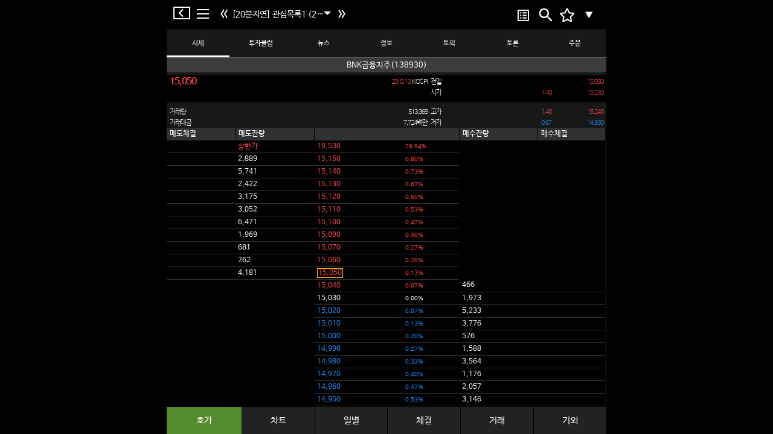

--- FILE ---
content_type: text/html; charset=utf-8
request_url: https://www.stocktong.co.kr/web/Item.aspx?code=138930
body_size: 235391
content:


<!DOCTYPE html>
<html xmlns="http://www.w3.org/1999/xhtml" >
<head id="ctl00_Head1"><meta http-equiv="Content-Type" content="text/html; charset=utf-8" /><meta http-equiv="X-UA-Compatible" content="IE=edge" /><meta content="no-cache,must-revalidate" http-equiv="Cache-Control" /><meta content="no-cache" http-equiv="pragma" /><meta content="0" http-equiv="expires" /><meta content="telephone=no, address=no" name="format-detection" /><meta name="viewport" content="width=device-width,initial-scale=1.0,minimum-scale=1.0,maximum-scale=1.0,user-scalable=no" /><meta name="author" content="증권통" /><meta name="copyright" content="증권통" /><meta name="Location" content="한국" /><meta name="Robots" content="all" /><meta property="og:type" content="mobile" /><meta property="og:image" content="./common/images/logo.png" /><meta property="og:site_name" content="증권통" /><meta property="og:url" content="https://www.stocktong.co.kr" /><meta property="og:title" content="증권통" /><meta property="og:image" /><meta property="og:description" content="국내 1위 증권 - 언제 어디서나 가장 빠른 실시간 증권정보" /><meta http-equiv="refresh" content="300" />
    <!-- 구글 크롤링 -->
	<meta name="google-site-verification" content="nB9L7PGu7BmvCwZRHSXDfvZy2Dt12iaqgA2XF17L0xw" /><title>
	BNK금융지주(138930) - 증권통(stocktong.co.kr)
</title><meta id="ctl00_cDescription" name="description" content="BNK금융지주(138930)의 실시간 시세는 증권통에서 확인할 수 있습니다." /><meta id="ctl00_cKeyWord" name="keywords" content="BNK금융지주(138930)의 실시간 시세는 증권통에서 확인할 수 있습니다." /><link rel="canonical" href="https://www.stocktong.co.kr/Web/FavroriteList.aspx?l=" />

     <!-- Fav Icon -->
    <link rel="shortcut icon" href="/Web/common/images/favicon_st.ico" />
    <!-- Main Style -->
    <link type="text/css" href="common/css/style_noto.css" rel="stylesheet" />
    <link type="text/css" href="common/css/m_st_noto_b.css?ver=220319" rel="stylesheet" />
    <link type="text/css" href="common/css/bootstrap.min.css" rel="stylesheet" />
    <link type="text/css" href="https://code.jquery.com/ui/1.10.3/themes/smoothness/jquery-ui.css" rel="stylesheet" />
    
    
    

    <script type="text/javascript" src="common/js/script.js"></script>
    <script type="text/javascript" src="common/js/jquery-2.1.4.js"></script>
    <script type="text/javascript" src="common/js/bootstrap.js"></script>

    
    <link type="text/css" href="https://code.jquery.com/ui/1.10.3/themes/smoothness/jquery-ui.css" rel="stylesheet" />
    <link type="text/css" href="content/css/widget.css" rel="stylesheet" />

    <link type="text/css" href='content/css/slider.css' rel="stylesheet" />
    <script type="text/javascript" src='/Web/Content/Script/hashMap.js'></script>
    <script src="https://code.jquery.com/jquery-3.6.0.js"></script>
    <script src="https://code.jquery.com/ui/1.13.1/jquery-ui.js"></script>
    <style type="text/css">
        .thR {
            border-right: 1px solid #000000;
        }

        .l_sider {
            width: 27%;
            margin: 0;
            padding: 0;
            background-color: #181818;
            border-right: 1px solid #313131;
            float: left;
            flex-basis: 27%;
            flex-shrink: 0;
            overflow: hidden;
            z-index: 101;
            /*margin-bottom:50px;*/
        }


        .l_sider_bottom {
            margin: 0;
            padding: 0;
            background-color: #181818;
            border-right: 1px solid #313131;
            float: left;
            position: fixed;
            z-index: 102;
        }

        .r_content {
            width: 100%;
        }

        .prev {
            position: absolute;
            z-index: 999;
            border-radius: 100px;
            background-color: #fff;
            opacity: 0.3;
            display: none;
        }

        .next {
            position: absolute;
            z-index: 999;
            border-radius: 100px;
            background-color: #fff;
            opacity: 0.3;
            display: none;
        }

        .table-page {
            width: 50%;
            margin: auto;
            text-align: center;
        }

        .td-page {
            opacity: 0.8;
            width: 20px;
            height: 20px;
            font-size: 13px;
            font-weight: 700;
            vertical-align: middle;
            cursor: pointer;
        }

        .kakao_ad_area {
            bottom: 0px;
            z-index: 999;
            position: fixed;
        }

        .header {
            max-width: 728px;
            margin: 0 -364px 0 -364px;
            left: 50%;
        }

        .scontainer {
            left: 50%;
        }

        /*.ud_tab{
     bottom : 100px;
 }*/ /*카카오 애드 추가시*/
    </style>



    <style type="text/css">

        @media (min-width: 280px)
        {
            #popup1.abspop{ width:91%;}
        }
        @media (min-width: 320px)
        {
            #popup1.abspop{ width:85%;}
        }
        @media (min-width: 360px)
        {
            #popup1.abspop{ width:80%;}
        }
        @media (min-width: 540px)
        {
            #popup1.abspop{ width:75%;}
        }
        @media (min-width: 1080px)
        {
            #popup1.abspop{ width:100%;}
        }
                
        #layerPopup1
        {
            visibility: visible;
            position : absolute;
            overflow:hidden;
            height:auto;
            display:block;
            border-radius:3px;
            box-shadow:0px 1px 1px #333;
            width:260px;
            z-index:200;
            position:absolute;
            top: 35%;
            left:35%;
            width : 30%;
            height: 65%;
        }

        #popup1.dipop,
        #popup2.dipop,
        #popup3.dipop,
        #popup4.dipop,
        #popup5.dipop {
            width: 100%;
            max-width: 300px;
            margin: 0 auto;
            padding: 0;
            background: none !important;
            border: 0 none;
            position: absolute;
            left: 0;
            right: 0;
            top: 30%;
        }

        .rc_case {
            max-width: 728px;
        }

        .rc_data {
            width: 100%;
        }

        .rw_head {
            max-width: 728px;
            padding: 0;
        }

        .header {
            max-width: 728px;
            margin : 0 -364px 0 -364px;
        }

        #divItem {
            max-width: 728px;
        }
                   
                   .ud_tab {
            max-width: 728px;
        }
        .r_content {
            max-width: 728px;
            margin : 0 -364px 0 -364px;
        }

        .swiper-pagination {
            max-width: 728px;
        }

        #popup1.abspop
        {
            max-width: 270px;
        }

        .scontainer {
            left: 50%;
        }

        .header {
            left: 50%;
            margin: 0 -364px 0 -364px;
        }
        .r_content{
            margin: 0 -364px 0 -364px;
        }
        #tomatoWeb{
            display : block;
        }
        #tomatoMobile{
            display: none;
        }


        @media (pointer:coarse) {
            .scontainer {
                left: 0%;
                margin: 50px 0 0 0;
            }

            .header {
                left: 0%;
                margin: 0 0 0 0;
            }
            .r_content{
                margin :0;
            }
            #tomatoWeb{
                display : none;
            }
            #tomatoMobile{
                display: block;
            }
             .kakao_ad_area{
                bottom:0px; z-index:999; position:fixed;
            }
        }
    </style>
    <script async src="https://pagead2.googlesyndication.com/pagead/js/adsbygoogle.js?client=ca-pub-2439037837001831" crossorigin="anonymous"></script>
</head>
<body data-spy="scroll" class="cbp-spmenu-push">
        <!-- [1] 앱 유도 전체 레이어 팝업 -->
<div id="appInstallLayer" style="display:none;position:fixed;z-index:99999;top:0;left:0;width:100vw;height:100vh;background:rgba(0,0,0,0.70);text-align:center;">
    <div style="margin-top:180px;">
        <!-- 앱 아이콘/로고 (원하는 이미지 사용) -->
        <img src="/App/images/app_logo.png" alt="증권통" style="width:80px; height:auto;" />
        <div style="color:#fff;font-size:17px;margin:30px 0 15px;">
            앱으로 더 빠르고 정확하게,<br>
            증권통에서 실시간 시세를 확인해보세요!
        </div>
        <button id="appStoreBtn" style="width:80vw;max-width:320px;padding:18px 0 16px 0;border-radius:8px;background:#D42B28;color:#fff;font-size:18px;box-shadow:0 2px 10px rgba(0,0,0,0.15);border:0;">
            증권통 앱으로 보기 &gt;
        </button>
    </div>
</div>

<script>
    // 단순 UA 기반 모바일 감지
    function isMobile() {
        var ua = navigator.userAgent.toLowerCase();
        return /android|iphone|ipad|ipod|windows phone|blackberry|iemobile|opera mini|mobile/i.test(ua);
    }
    // 쿠키 세팅 함수 (오늘 다시보지 않기 등)
    function setCookie(name, value, hour) {
        var date = new Date();
        date.setTime(date.getTime() + (hour * 60 * 60 * 1000));
        document.cookie = name + "=" + encodeURIComponent(value) + "; expires=" + date.toUTCString() + "; path=/";
    }
    function getCookie(name) {
        var match = document.cookie.match(new RegExp('(^| )' + name + '=([^;]+)'));
        if (match) return decodeURIComponent(match[2]);
        return null;
    }

    $(document).ready(function () {
        // 이미 '오늘 다시 보지 않기' 했으면 안뜸
        if (!isMobile() || getCookie("HideAppInstallLayer") === "Y") return;
        document.getElementById("appInstallLayer").style.display = "block";
        // 스크롤/터치 막기(옵션)
        document.body.style.overflow = "hidden";
    });

    // 버튼 클릭 시 OS별 스토어 이동
    document.getElementById('appStoreBtn').onclick = function () {
        var ua = navigator.userAgent.toLowerCase();
        if (ua.indexOf('android') > -1) {
            window.location.href = "https://play.google.com/store/apps/details?id=semaphore.stockclient";
        } else if (ua.indexOf('iphone') > -1 || ua.indexOf('ipad') > -1 || ua.indexOf('ipod') > -1) {
            window.location.href = "https://itunes.apple.com/kr/app/id363974275?mt=8";
        }
        // 기타(PC)에서는 아무 동작 없음
    };

</script>
    <script type="text/javascript" src='/Web/Content/Script/hashMap.js'></script>
    
    <script type="text/javascript">
        function toastMessage(msg, showTimeNS) {
            var toas = $.toaster({ showTime: showTimeNS, centerX: true, centerY: true }); //initialize it here
            toas.toast(msg); // and you can call it here
        }
    </script>
    <script type="text/javascript" src="content/script/Stock_Script.js"></script>
    <script type="text/javascript" src='Content/script/Common.js'></script>

    <!-- PopUp 관련 스크립트 -->
    <script type="text/javascript">

        $(document).ready(function () {

            var popup1Window = $('.mw_popup1');
            var popup2Window = $('.mw_popup2');
            var popup1 = $('#popup1');

            var url = window.location.hostname + window.location.pathname;
            var cookieCheck = getCookie("stockPopupYN");        // 공지 레이어 팝업
            var cookieCheck2 = getCookie("mobilePopupYN");      // 모바일 팝업


            //모바일인지 pc인지 체크 , mobilepopup 열리면 stock none처리
            if (navigator.userAgent.match(/ipad/) == null && navigator.userAgent.match(/iPhone|ipod|Mobile|Android|Windows Phone/) != null) {
                function positionAds() {
                    var containerWidth = 728; // scontainer 너비
                    var screenWidth = $(window).width();

                    // 콘텐츠 영역의 가장자리 위치 계산
                    var contentRightEdge = (screenWidth / 2) + (containerWidth / 2);
                    var contentLeftEdge = (screenWidth / 2) - (containerWidth / 2);

                    // 오른쪽 광고 위치 계산
                    $("#web_right_ad").css({
                        "display": "block",
                        "left": (contentRightEdge + 20) + "px",
                        "top": "100px"
                    });

                    // 왼쪽 광고 위치 계산
                    $("#web_left_ad").css({
                        "display": "block",
                        "left": (contentLeftEdge - 180) + "px",
                        "top": "100px"
                    });
                }

                // 4. 위치 계산 함수 호출
                positionAds();
                $(window).resize(positionAds);

                // 5. 광고 초기화 (사용자가 보여준 부분)
                try {
                    // 카카오 광고
                    (function () {
                        var t = document.createElement("script");
                        t.async = !0, t.charset = "utf-8", t.src = "https://t1.daumcdn.net/kas/static/ba.min.js";
                        document.body.appendChild(t);
                    })();
                    if (window.adsbygoogle && typeof window.adsbygoogle.push === 'function') {
                        window.adsbygoogle = window.adsbygoogle || [];
                        window.adsbygoogle.push({});
                        console.log("Google AdSense 초기화");
                    }
                } catch (e) {
                    console.error("광고 초기화 오류:", e);
                }
                if (cookieCheck2 == "N") {
                    $(popup2Window).css({
                        "display": "none"
                    });
                    if (cookieCheck != "N") {
                        if (url.indexOf("Item") + url.indexOf("Favorite") > 0) {
                            $(popup1Window).css({
                                "display": "block"
                            });
                        }
                    }
                }
                else {
                    if (url.indexOf("Favorite") > 0) {
                        $(popup2Window).css({
                            "display": "block"
                        });
                        $(popup1Window).css({
                            "display": "none"
                        });
                    }
                    else {
                        if (cookieCheck != "N") {
                            if (url.indexOf("Favorite") > 0) {
                                $(popup1Window).css({
                                    "display": "block"
                                });
                            }
                        }
                    }
                }
            }
            else {
                if (cookieCheck != "N") {
                    if (url.indexOf("Favorite") > 0) {
                        $(popup1Window).css({
                            "display": "block"
                        });
                    }
                }
            }
        });

        jQuery(function ($) {
            var popup1Window = $('.mw_popup1');
            var popup1 = $('#popup1');

            // Show Hide
            $('.popup1_trigger').click(function () {
                popup1Window.addClass('open');
            });
            $('#popup1 .close').click(function () {
                //popup1Window.removeClass('open');
                $(popup1Window).css({
                    "display": "none"
                });
            });
            $('#popup1 .btn_close').click(function () {
                //popup1Window.removeClass('open');
                $(popup1Window).css({
                    "display": "none"
                });
            });
            $('#popup1 #check1').click(function () {
                //popup1Window.removeClass('open');
                $(popup1Window).css({
                    "display": "none"
                });
            });
            // g_popup1
            $('.g_anchor').click(function () {
                popup1.removeClass('o_popup1');
                popup1.addClass('g_popup1');
            });

            // ESC Event
            $(document).keydown(function (event) {
                if (event.keyCode != 27) return true;
                if (popup1Window.hasClass('open')) {
                    //popup1Window.removeClass('open');
                    $(popup1Window).css({
                        "display": "none"
                    });
                }
                return false;
            });
            // Hide Window
            popup1Window.find('>.bg').mousedown(function (event) {
                //popup1Window.removeClass('open');
                return false;
            });

            var popup2Window = $('.mw_popup2');
            var cookieCheck = getCookie("stockPopupYN");

            $('#popup2 .btn_close').click(function () {
                //popup1Window.removeClass('open');
                $(popup2Window).css({
                    "display": "none"
                });
                if (cookieCheck != "N") {
                    $(popup1Window).css({
                        "display": "block"
                    });
                }
            });

            popup2Window.find('>.bg').mousedown(function (event) {
                $(popup2Window).css({
                    "display": "none"
                });
                if (cookieCheck != "N") {
                    $(popup1Window).css({
                        "display": "block"
                    });
                }
            });
        });
        var popupWindow = $('.mw_popup1');

        function setCookie(name, value, expireHours) {
            var date = new Date();
            //date.setDate(date.getDate() + expiredays);
            date.setHours(date.getHours() + expireHours);
            document.cookie = escape(name) + "=" + escape(value) + "; expires=" + date.toUTCString() + "; path=/";
        }

        function closePopup(name, expireHours) {
            if (document.getElementById("check1").value) {
                setCookie(name, "N", expireHours);
                //popupWindow.removeClass('open');
            }
        }

        function getCookie(name) {
            var nameOfCookie = name + "=";
            var x = 0;
            while (x <= document.cookie.length) {
                var y = (x + nameOfCookie.length);
                if (document.cookie.substring(x, y) == nameOfCookie) {
                    if ((endOfCookie = document.cookie.indexOf(";", y)) == -1)
                        endOfCookie = document.cookie.length;
                    return unescape(document.cookie.substring(y, endOfCookie));
                }
                x = document.cookie.indexOf(" ", x) + 1;
                if (x == 0)
                    break;
            }
            return;
        }
    </script>

    <form name="aspnetForm" method="post" action="Item.aspx?code=138930" id="aspnetForm">
<div>
<input type="hidden" name="__EVENTTARGET" id="__EVENTTARGET" value="" />
<input type="hidden" name="__EVENTARGUMENT" id="__EVENTARGUMENT" value="" />
<input type="hidden" name="__VIEWSTATE" id="__VIEWSTATE" value="/[base64]" />
</div>

<script type="text/javascript">
//<![CDATA[
var theForm = document.forms['aspnetForm'];
if (!theForm) {
    theForm = document.aspnetForm;
}
function __doPostBack(eventTarget, eventArgument) {
    if (!theForm.onsubmit || (theForm.onsubmit() != false)) {
        theForm.__EVENTTARGET.value = eventTarget;
        theForm.__EVENTARGUMENT.value = eventArgument;
        theForm.submit();
    }
}
//]]>
</script>


<script src="/WebResource.axd?d=mDj3-GP3evuuGQjLRnUO0JajFpadjsyLH1moOsDnVGe_7bMOxKPEfMAsfeKB9-djlDdBTkVGjgWZZcfYn9JrasQLVus1&amp;t=638250960012702229" type="text/javascript"></script>


<script src="/ScriptResource.axd?d=HUNnl-GDiVzNGBhIi38IqyoDwEMSKBOJE2gwZbykHbr2_Dt9bmVMPuYjfddNnFqqQKPT24jvhNggwle9VzoH9RJD_pyvpRFdn_0GxcASouUYPNcm3da5mWuVjOweJI1MT6LEIKyVq5z5WEqKN3OzqVUDhN49K_Kd5uw8V_iHHeFeACIn0&amp;t=3f4a792d" type="text/javascript"></script>
<script type="text/javascript">
//<![CDATA[
if (typeof(Sys) === 'undefined') throw new Error('ASP.NET Ajax 클라이언트측 프레임워크를 로드하지 못했습니다.');
//]]>
</script>

<script src="/ScriptResource.axd?d=NeyaMyjv9awH1s_kWonLplX8D0W3LpZzNniGn1K3B45N4yMEiroOljuVBkxIjG95puJOVSTrgZUq-aeEdaubjLPtRhuAQPUdbzxdW2HOvZxGFzuLKJIhs5hUgT3EZldryQodU2D5N8gG4rdNsf7YpRjz389O7_fa5mdTCeb_eMIQgZjs0&amp;t=3f4a792d" type="text/javascript"></script>
<div>

	<input type="hidden" name="__VIEWSTATEGENERATOR" id="__VIEWSTATEGENERATOR" value="7AF8E680" />
</div>

        <script type="text/javascript">
//<![CDATA[
Sys.WebForms.PageRequestManager._initialize('ctl00$ScriptManager', document.getElementById('aspnetForm'));
Sys.WebForms.PageRequestManager.getInstance()._updateControls(['tctl00$updatePanel1'], [], [], 90);
//]]>
</script>

        <div id="ctl00_updatePanel1">
	
                

<style type="text/css">
    .mn_wrap .mn_case .nav_wrap .mc_title a.st_app img {
        width: auto;
        height: 27px;
        margin-top: 3px;
    }
</style>

<script type="text/javascript">
    
    $(document).ready(function () {
            var appImg = $('.st_app');

            //모바일에서만 앱 유도 img 표시
            if (navigator.userAgent.match(/ipad/) == null && navigator.userAgent.match(/iPhone|ipod|Mobile|Android|Windows Phone/) != null) {
                $(appImg).css({
                    "display": "inline"
                });
            }
            else {
                $(appImg).css({
                    "display": "none"
                });
            }
        });

    function toggleDiv() {
        var temp = document.getElementById('subFavlist').style.display;

        if( temp == "block" )
        {
            document.getElementById('subFavlist').style.display = "none"; 
            document.getElementById('Favlist_Icon').src = "common/images/icon/baseline_keyboard_arrow_down_white_18dp.png";
            
		} else{
            document.getElementById('subFavlist').style.display = "block";
            document.getElementById('Favlist_Icon').src = "common/images/icon/baseline_keyboard_arrow_up_white_18dp.png";
		}
    };

    
    function whatBrowser() {
        if (/Android/i.test(navigator.userAgent))
            return "android";
        else if (/iPhone|iPad|iPod/i.test(navigator.userAgent))
            return "apple";
        else
            return "etc";
    }

    function AppGo() {
        
        if (whatBrowser() == 'android') {
            window.location.href = 'Intent://mobilestock.etomato.com#Intent;scheme=stocktong;action=android.intent.action.VIEW;category=android.intent.category.BROWSABLE;end';
            setTimeout(function () { window.location.href = 'https://goo.gl/BVYrdT'; }, 1000);
		}
        else if (whatBrowser() == 'apple')
        {
            window.location.href = 'iPodStockApp://';
			setTimeout(function () { window.location.href = 'https://itunes.apple.com/kr/app/id363974275?mt=8'; }, 1000);
		}
        else {
            window.location.href = 'http://www.stocktong.io';
		}
    }



</script>

<!--### 슬라이더 메뉴 시작 : SLIDER MENU ###-->
<nav class="cbp-spmenu mn_wrap cbp-spmenu-vertical cbp-spmenu-left" id="cbp-spmenu-s1" style="overflow-y: auto; z-index:10001;">
	<div class="mn_case">
		<div class="nav_wrap">
			<div class="mc_title">
				<div class="mt_case">
                    <div id="ctl00_LeftNav_loginDiv">
					    <a href="./OneIDLogin.aspx?device=web" class="s_rbtn" >로그인</a>
					    <a href="./OneIDJoin.aspx?device=web" class="s_lbtn">회원가입</a>
                        <a href="javascript:AppGo();" class="st_app" target="_self">
                            <img src="common/images/icon/st_icon1.png" alt="증권통">
                        </a>
                    </div>
                    
                    <!-- 메세지 알림 -->
					<div id="block13" class="mspop_ra" style="top:75px; display:none;">
						<span class="parr_r" style="right:170px;" ></span>
						<a onclick="clickshow(13);" title="닫기" class="close"></a>

						<div class="mr_contant">
							<ul>
								<a href="#">
									<li><img src="common/images/icon/st_icon1.png" alt="증권통 앱"></li>
									<li class="mt5px">
										<p><em>마이페이지</em>는</p>
										<p><em>증권통 앱</em>을 이용해 주세요!</p>
									</li>
								</a>
							</ul>
						</div>
					</div>
					<div class="clear"></div>

					<div class="r_push"><a onclick="clickshow(1);" title="푸시알림"></a></div>
					<!--p class="nclose"><a id="showRightPush"><img src="./common/images/icon/menu_wclose.png" alt="닫기"></a></p-->
					<!-- 메세지 알림 -->
					<div id="block1" class="mspop_ra" style="top:75px;display:none;">
						<span class="parr_r" ></span>
						<a onclick="clickshow(1);" title="닫기" class="close"></a>
						<div class="mr_contant">
							<ul>
								<a href="#">
									<li><img src="common/images/icon/st_icon1.png" alt="증권통 앱"></li>
									<li class="mt5px">
										<p><em>Push알림</em>은</p>
										<p><em>증권통 앱</em>을 이용해 주세요!</p>
									</li>
								</a>
							</ul>
						</div>
					</div>
					<div class="clear"></div>
				</div>
				<div class="mt_txt">
                    <ul>
                        <li>로그인 후 실시간 시세 조회 가능</li>
                        <li>
                            <a onclick="clickshow(21);" title="닫기" class="close">
                            서포터 지급 : 통통코인 &nbsp; -
                            <img src="common/images/icon/b1_dmenu_ar.png" style="width:15px;height:15px;float:right; margin-top:10px;">
                            </a>
                      </li>
                    </ul>

				</div>
                
				

			</div>
		</div>
		<div class="clear"></div>
        
        <ul class="mc_nav">
            <li>
                <a href ="https://tongtongmessenger.com/maintongtongbrand/" title="닫기" class="close" target="_blank">
                <img src="common/images/icon/b1_ttc.png"> 통통코인
                <span style="color:#c00000; float:right;">-</span>
                </a>
            </li>
            <li>
                <a href ="https://tongtongmessenger.com/maintongtongbrand/" title="닫기" class="close" target="_blank">
                <img src="common/images/icon/b1_ctc.png"> 통통머니
                <span style="color:#c00000; float:right;">-</span>
                </a>
            </li>
            <li>
                <a href ="https://tongtongmessenger.com/maintongtongbrand/" title="닫기" class="close" target="_blank">
                <img src="common/images/icon/b1_gtc.png"> 통통마일
                <span style="color:#c00000; float:right;">-</span>
                </a>
            </li>
        </ul>
		<div class="clear"></div>

        <ul class="mc_nav">
			
            <li>
                <div id="Favlist" onclick="toggleDiv();">
                    <img src="common/images/icon/b1_navicon_1.png"> 관심목록<span style="float:right"><img id="Favlist_Icon" src="common/images/icon/baseline_keyboard_arrow_down_white_18dp.png"></span>
                </div>
                
                <ul id ="subFavlist" style="display:none">
                    <li style="padding-left:35px;padding-top:20px;"><a href="javascript:isLoginCheck('Subscription.aspx');">관심목록 구독</a></li>
                    <li style="padding-left:35px;padding-bottom:0px;"><a href="javascript:isLoginCheck('Management.aspx');"> 관심목록 관리</a></li>
                </ul>
            </li>
            <li><a href="Market.aspx"><img src="common/images/icon/baseline_leaderboard_white_18dp.png"> 시장동향</a></li>
		</ul>
		
		
		<div class="clear"></div>
		<ul class="mc_nav">
			<li><a href="javascript:clickshow(21);"><img src="common/images/icon/ic_tongtv_white.png"> 토마토증권통</a></li>
            <li><a href="javascript:isLoginCheck('BusRide.aspx');"><img src="common/images/icon/baseline_busride_white_18dp.png"> 버스타기</a></li>
            
            
            
            
            
		</ul>
        <!-- 메세지 알림 -->
		<div id="block21" class="mspop_ra" style="top:470px; left:5px; display:none;">
			
			<a onclick="clickshow(21);" title="닫기" class="close"></a>
			<div class="mr_contant">
				<ul>
					<a href="#">
						<li><img src="common/images/icon/st_icon1.png" alt="증권통 앱"></li>
						<li class="mt5px">
							<p>해당 서비스는</p>
							<p><em>증권통 앱</em>을 이용해 주세요!</p>
						</li>
					</a>
				</ul>
			</div>
		</div>
		<div class="clear"></div>
		
		<ul class="mc_nav">
			<li><a href="Notice.aspx"><img src="common/images/icon/b1_tmenu_1.png"> 공지사항</a></li>
            <li><a href="Service.aspx"><img src="common/images/icon/b1_tmenu_2.png"> 고객지원</a></li>
            <li><a href="https://www.etomato.com/home/navigation.aspx"><img src="common/images/icon/b1_tmenu_4.png"> 토마토그룹</a></li>
            <li><a href="javascript:clickshow(21);"><img src="common/images/icon/b1_tmenu_3.png"> 설정</a></li>
            
		</ul>
        <!-- 메세지 알림 -->
		<div id="block22" class="mspop_ra" style="top:470px; left:5px; display:none;">
			<span class="parr_r" style="right:220px;" ></span>
			<a onclick="clickshow(21);" title="닫기" class="close"></a>
			<div class="mr_contant">
				<ul>
					<a href="#">
						<li><img src="common/images/icon/st_icon1.png" alt="증권통 앱"></li>
						<li class="mt5px">
							<p>해당 서비스는</p>
							<p><em>증권통 앱</em>을 이용해 주세요!</p>
						</li>
					</a>
				</ul>
			</div>
		</div>
		<div class="clear"></div>
	</div>
</nav>
<!--### 슬라이더 메뉴 끝 : SLIDER MENU ###-->

            
</div>
        <div class="wrap">
	        
            
<style type="text/css">
    .header .main .b_nav {
        width: 25px;
        height: 25px;
        margin: 0 5px 0;
        background: url(/Web/common/images/icon/header_back.png) no-repeat 0 50%;
        background-size: 30px;
        line-height: 50px;
        display: block;
    }
    .header .main .b_back {
        width: 40px;
        height: 23px;
        background: url(/Web/common/images/icon/header_back2.png) no-repeat 0 50%;
        background-size: 30px;
        line-height: 50px;
        display: block;
    }

    /*the container must be positioned relative:*/
.custom-select {
  position: relative;

  width:205px;
      height: 48px;
    margin: 5px 0 10px;
    background: url(/Web/common/images/icon/ic_arrow_drop_down_white.png) 95% 50% no-repeat;
    background-size: 30px;
    text-decoration: none;
    font-size: 14px;
    
    line-height: 48px;
    display: block;
    position: relative;
}

.custom-select select {
  display: none; /*hide original SELECT element:*/
}

.select-selected {
  background-color: black;
}

.selected-div{
	background-color:#303030;
}

/*style the arrow inside the select element:*/
.select-selected:after {
  position: absolute;
  content: "";
  top: 14px;
  right: 10px;
  width: 0;
  height: 0;
  border: 6px solid transparent;
  border-color: #fff transparent transparent transparent;
}

/*point the arrow upwards when the select box is open (active):*/
.select-selected.select-arrow-active:after {
  border-color: transparent transparent #fff transparent;
  top: 7px;
}

/*style the items (options), including the selected item:*/
.select-items div, .select-selected {
  color: #ffffff;
  border: 1px solid transparent;
  border-color: transparent transparent rgba(0, 0, 0, 0.1) transparent;
  cursor: pointer;
  user-select: none;
  white-space: nowrap;
  text-overflow: ellipsis;
  overflow:hidden;
}

.select-items div {
  padding: 8px 8px;
}
.select-selected {
  padding: 8px 20px 0 0 ;
}

/*style items (options):*/
.select-items {
  position: absolute;
  background-color: #303030;
  top: 100%;
  left: 0;
  right: 0;
  z-index: 99;
  height:400px;
  width:250px;
  overflow-y:scroll;
}

/*hide the items when the select box is closed:*/
.select-hide {
  display: none;
}

.select-items div:hover, .same-as-selected {
  background-color: rgba(0, 0, 0, 0.1);
  white-space: nowrap;
  text-overflow: ellipsis;
  overflow:hidden;
}

.select-bookmark{
    background-color: #3c3c3c;
    color: #fff;
    padding: 10px;
    font-size: 12px;
    font-family : Arial;
}

</style>
	<input type="hidden" id="HiddenCode" value="138930"/>
	<input type="hidden" id="HiddenPCode" value="A138930"/>
	<input type="hidden" id="HiddenName" value="BNK금융지주" />
	<input type="hidden" id="HiddenLeftMenu" value="1" />
	<input type="hidden" id="HiddenPageType" value="1"/>
	<input type="hidden" id="HiddenChange" value="0"/>
    <input type="hidden" id="HiddenSymbol" value=""/>
    <input type="hidden" id="HiddenStockGroupID" value="ST"/>
    <input type="hidden" id="HiddenFValue" value=""/>
    <input type="hidden" id="HiddenPageNo" value="1" />
<input type="hidden" name="ctl00$Header$hdnHN" id="ctl00_Header_hdnHN" />
<input type="hidden" name="ctl00$Header$hdnSN" id="ctl00_Header_hdnSN" />
<input type="hidden" name="ctl00$Header$hdnLM" id="ctl00_Header_hdnLM" />
<input type="hidden" name="ctl00$Header$hdnBookMarkSeq" id="ctl00_Header_hdnBookMarkSeq" />
<input type="hidden" name="ctl00$Header$hdnNewsUrl" id="ctl00_Header_hdnNewsUrl" />
    <input type="hidden" id="HiddenLM" value=""/>
    <input type="hidden" id="HiddenprevUrl" value="1"/>
    <input type="hidden" id="HiddennextUrl" value="1"/>



	<div id="over"></div>
    <!--## 헤더 시작 : HEARER ##-->
	<header>
        <!-- Global site tag (gtag.js) - Google Analytics -->
		<script async src="https://www.googletagmanager.com/gtag/js?id=UA-15388081-4"></script>
		<script>
		  window.dataLayer = window.dataLayer || [];
		  function gtag(){dataLayer.push(arguments);}
		  gtag('js', new Date());

		  gtag('config', 'UA-15388081-4');
		</script>

        <script type="text/javascript">
            function goDDLList(value) {
                window.location.href = "/Web/favoriteList.aspx?l=" + value;
            }
            
            function goBookMark(value) {
                if (value == "북마크한 목록이 없습니다.")
                    return;
                location.href = value;
            }

        </script>

		<div id="header" class="header_wrap">
			<!--# 메뉴 : MENU #-->
			<div class="header">
				<div class="main">
					<section class="buttonset" style="max-width:70px;">
						<!-- 햄버거 버튼 -->
                        <a id="backBtn2" onclick="goBack(); return false;" class="b_back" title="뒤로가기" style="float:left;"></a>
						<button id="showLeftPush" class="nav" style="margin:3px 5px 0 0;"></button>
                        
                        
						<!-- 뒤로가기버튼-->
                        <button id="backBtn" class="b_nav" onclick="goFavList(); return false;" style="display:none;"></button>
					</section>
				</div>
				
                
                <a id="FavLeft" title="이전으로" style="width:25px; height:50px; margin-left: 85px; line-height: 45px; float:left;">
                    <img style="width:20px;height:30px;" src="common/images/icon/ic_favLeft.png" />
                </a>
                <a id="FavRight" title="다음으로" style="width:25px; height:50px; margin-left: 170px; line-height: 45px; float:left;">
                    <img style="width:20px;height:30px;" src="common/images/icon/ic_favRight.png" />
                </a>
                
                <div class="hsit" style="margin:0 0 0 107px;">
					<div id="headerTitle" style="padding-left: 10px; line-height: 48px;vertical-align:middle; display:none;"></div>
                    
					<div id="headerDDL" class="custom-select" style="width:175px;" >
                   
                        <select name="ctl00$Header$ddl1" id="ctl00_Header_ddl1" onchange="goDDLList(this.value);">
	<option selected="selected" value="1">[20분지연] 관심목록1 (21)</option>
	<option value="2">[20분지연] 관심목록2 (3)</option>
	<option value="3">[20분지연] 관심목록3 (1)</option>
	<option value="4">[20분지연] 관심목록4 (1)</option>
	<option value="5">[20분지연] 관심목록5 (0)</option>
	<option value="6">[20분지연] 관심목록6 (0)</option>
	<option value="7">[20분지연] 관심목록7 (5)</option>
	<option value="8">[20분지연] 관심목록8 (0)</option>
	<option value="9">[20분지연] 관심목록9 (0)</option>
	<option value="10">[20분지연] 관심목록10 (0)</option>

</select>
                    </div>
					<input type="hidden" id="nowDDL" value="" />
					<input type="hidden" id="lastDDL" value="" />
					<input type="hidden" id="pageNum" value="" />
                </div>

                <div class="more">
					<a class="button2">▼</a>
					<div id="text_editors">
                            
                        
                        <div id="ctl00_Header_text_editors2" class="more_select" style="height:240px; overflow-y:scroll;"><div class='select-bookmark'>북마크한 목록이 없습니다.</div></div>
					</div>

				</div>
                
                <div id="pagingBookMark" style="display:none;">
                    <a href="javascript:originInsBookMark();" id="bookmarkWhite" class="bookmark"></a>
                    <a href="javascript:originDelBookMark();" id="bookmarkBlack" class="bookmark2"></a>
                </div>

                <input type="submit" name="ctl00$Header$btnInsBookMark" value="" id="ctl00_Header_btnInsBookMark" style="display:none;" />
                <input type="submit" name="ctl00$Header$btnDelBookMark" value="" id="ctl00_Header_btnDelBookMark" style="display:none;" />


                <div id="originBookMark">
                <a onclick="return HeaderNameInsert();" id="ctl00_Header_offBookmark" class="bookmark" href="javascript:__doPostBack('ctl00$Header$offBookmark','')"></a>
                
                </div>

				<a id="goEdit" href="javascript:void(0);" class="write" title="편집"  onclick="showDeleteArea()"></a>
				
				<a href="javascript:goSearch();" class="search" title="검색"  ></a>
				<a id="goFavLink" href="javascript:void(0);" class="goFav" title="관심"  onclick="javascript:location.href='FavoriteList.aspx?l=1';"></a>
 
                <!-- 메세지 알림 -->
				<div id="block4" class="mspop mpra" style="right:20px;top:60px;display:none;">
					<span class="parr_r" style="right:45px;"></span>
					<a onclick="clickshow(4);" title="닫기" class="close"></a>
					<div class="mspop_contant">
						<ul>
							<a href="#">
								<li><img src="common/images/icon/st_icon1.png" alt="증권통 앱"></li>
								<li class="pt15px">
									<p><em>종목정렬</em>은</p>
									<p><em>증권통 앱</em>을 이용해 주세요!</p>
								</li>
							</a>
						</ul>
					</div>
				</div>
			</div>

		</div>

        <div class="clear"></div>
        
	</header>

    

	<!--## 헤더 끝 : HEARER ##-->

<script type="text/javascript">
    // 모바일인 경우 체크
    var ptype = "";
    $(function () {
        if (ptype == null || ptype == "") {
            //mobileCheck();
        }

        // 하단 노티 안내
        if (getNewCookie('noti') != "Y")
			clickshow(2);

    });

 //   function mobileCheck() {
 //       if (!(navigator.userAgent.match(/ipad/) == null && navigator.userAgent.match(/iPhone|ipod|Mobile|Android|Windows Phone/) != null)) {
	//		$('.l_sider').css("display", "");
	//		$('.swiper-pagination').css("display", "");
 //           //$('.ud_tab').css('margin-left', '27%');
 //           $('.ud_tab').css('width', '73%');
 //           //$('.rc_case').css('margin-left', '27%');
 //           $('.rc_case').css('width', '73%').css('top', '220px');
 //       }
	//}

    var optionLeft = parseInt('0');
    var optionCode = '';
	var ItemCode = $('#HiddenCode').val();
    var ItemPCode = $('#HiddenPCode').val();
    var ItemName = $('#HiddenName').val();
    var nodeserver = 'https://webstock.etomato.com:7700';
    var userid = '';                      //'SDID-50a94da3f9c24c344e9a82a18253c63cf65ccc25';
    var stocktongid = 'stocktongpcdefault@etomato.com';
    var stocktongnic = '';
    var stocktonguid = '';
    var isStocktong = 'False';
    var authid = '5j3z4i551kmwkz55sy13op55';
    var authtime = '2025-11-29 03:19:37';
    var authkey = 'a194de64043b55da7e9c3f3d3f02d322d9aa2c56';
    var servicetype = 'pay';
    var CurrentStockTongID = 'false';
    var LeftMenuNo = 1;
	var AvailablePay = 'true';
	var pageType = '1';
    var topType = '';
    var StockGroupID = $('#HiddenStockGroupID').val();
    var Symbol = $('#HiddenSymbol').val();


    function redirectUrl(url, param) {
        var hiddencode = (jQuery("#HiddenCode").val() == "" || jQuery("#HiddenCode").val() == undefined) ? ItemPCode : jQuery("#HiddenCode").val();
        var hiddenname = (jQuery("#HiddenName").val() == "" || jQuery("#HiddenName").val() == undefined) ? ItemName : jQuery("#HiddenName").val();
		var hiddenmenu = (jQuery("#HiddenLeftMenu").val() == "" || jQuery("#HiddenLeftMenu").val() == undefined) ? LeftMenuNo : jQuery("#HiddenLeftMenu").val();
		var hiddenPageType = (jQuery("#HiddenPageType").val() == "" || jQuery("#HiddenPageType").val() == undefined) ? pageType : jQuery("#HiddenPageType").val();
        var hiddensymbol = (jQuery("#HiddenSymbol").val() == "" || jQuery("#HiddenSymbol").val() == undefined) ? ItemCode : jQuery("#HiddenSymbol").val();
		var hiddenstockgroupid = (jQuery("#HiddenStockGroupID").val() == "" || jQuery("#HiddenStockGroupID").val() == undefined) ? ItemName : jQuery("#HiddenStockGroupID").val();
        if (param != "t=e")
            url = url + "?" + param + "&l=" + hiddenmenu + "&code=" + hiddencode + "&item_name=" + hiddenname + "&pt=" + encodeURIComponent(hiddenPageType) + "&item_symb=" + encodeURIComponent(hiddensymbol) + "&item_groupid=" + encodeURIComponent(hiddenstockgroupid);
        document.location.href = url;
    }

    function redirectUrl(url) {
        //$("#dlgLoading").show();
        var hiddenmenu = (jQuery("#HiddenLeftMenu").val() == "" || jQuery("#HiddenLeftMenu").val() == undefined) ? LeftMenuNo : jQuery("#HiddenLeftMenu").val();
        var hiddenPcode = (jQuery("#HiddenCode").val() == "" || jQuery("#HiddenCode").val() == undefined) ? ItemPCode : jQuery("#HiddenCode").val();
        var hiddencode = (jQuery("#HiddenCode").val() == "" || jQuery("#HiddenCode").val() == undefined) ? ItemCode : jQuery("#HiddenCode").val();
		var hiddenname = (jQuery("#HiddenName").val() == "" || jQuery("#HiddenName").val() == undefined) ? ItemName : jQuery("#HiddenName").val();
        var hiddensymbol = (jQuery("#HiddenSymbol").val() == "" || jQuery("#HiddenSymbol").val() == undefined) ? ItemCode : jQuery("#HiddenSymbol").val();
		var hiddenstockgroupid = (jQuery("#HiddenStockGroupID").val() == "" || jQuery("#HiddenStockGroupID").val() == undefined) ? ItemName : jQuery("#HiddenStockGroupID").val();
		var hiddenPageType = (jQuery("#HiddenPageType").val() == "" || jQuery("#HiddenPageType").val() == undefined) ? pageType : jQuery("#HiddenPageType").val();
        if (url == "Main.aspx" || url == "EtoSpot.aspx")
            url = url + "?l=" + encodeURIComponent(hiddenmenu);
        else
            url = url + "?l=" + encodeURIComponent(hiddenmenu) + "&code=" + encodeURIComponent(hiddenPcode) + "&item_name=" + encodeURIComponent(hiddenname) + "&pt=" + encodeURIComponent(hiddenPageType) + "&item_symb=" + encodeURIComponent(hiddensymbol) + "&item_groupid=" + encodeURIComponent(hiddenstockgroupid);

        document.location.href = url;
    }

    function isLoginCheck(ReturnUrl) {
        if (isStocktong.toLowerCase() == "true") {
            location.href = ReturnUrl;
        } else {
            onToastMsg('로그인이 필요한 서비스입니다.');
        }
    }

    function HeaderNameInsert() {
        if (isStocktong.toLowerCase() == "true") {

        } else {
            onToastMsg('로그인이 필요한 서비스입니다.');
            return false;
        }

        document.getElementById("ctl00_Header_hdnHN").value = $('.select-selected').html();
        document.getElementById("ctl00_Header_hdnSN").value = $('.rw_tit').html();
        document.getElementById("ctl00_Header_hdnLM").value = $('#HiddenLM').val();
    }

    function originInsBookMark() {
        if (isStocktong.toLowerCase() == "true") {

        } else {
            onToastMsg('로그인이 필요한 서비스입니다.');
            return false;
        }

        document.getElementById("ctl00_Header_hdnHN").value = $('.select-selected').html();
        document.getElementById("ctl00_Header_hdnSN").value = $('.rw_tit').html();
        document.getElementById("ctl00_Header_hdnLM").value = $('#HiddenLM').val();
        document.getElementById("ctl00_Header_hdnBookMarkSeq").value = $('#bookmarkBlack').attr("title");
        document.getElementById("ctl00_Header_btnInsBookMark").click();

    }

    function originDelBookMark() {
        if (isStocktong.toLowerCase() == "true") {

        } else {
            onToastMsg('로그인이 필요한 서비스입니다.');
            return false;
        }
        
        document.getElementById("ctl00_Header_hdnLM").value = $('#HiddenLM').val();
        document.getElementById("ctl00_Header_hdnBookMarkSeq").value = $('#bookmarkBlack').attr("title");
        document.getElementById("ctl00_Header_btnDelBookMark").click();

    }

    function goSearch() {
        if ($('#HiddenLM').val() == "")
            location.href = "Search.aspx?l=" + 1 + '&pp=' + $('#HiddenprevUrl').val() + '&np=' + $('#HiddennextUrl').val() ;
        else
            location.href = "Search.aspx?l=" + $('#HiddenLM').val() + '&pp=' + $('#HiddenprevUrl').val() + '&np=' + $('#HiddennextUrl').val();
    }

</script>

<script src="content/script/toast.js"></script>
<script>
    Toast.init();
    function onToastMsg(msg){
		Toast({
			text: msg,
			width: 320,
			time: 3000
		}).show();
	}

	function onToastMsgBold(bMsg, msg){
		Toast({
			bText: bMsg,
			text: msg,
			width: 320,
			time: 3000
		}).show();
    }

</script>
<!-- 일괄 선택 스크립트 -->
<script type="text/javascript">
$('#checkAll').change(function() {
	$('.list-check').prop('checked', $(this).prop('checked'));
});
</script>
<!-- FAQ -->
<script type="text/javascript" src="common/js/highlight.pack.js"></script>
<script type="text/javascript" src="common/js/jquery.accordion.js"></script>
<script type="text/javascript">
$(document).ready(function() {
	//syntax highlighter
	//hljs.tabReplace = '    ';
    //hljs.initHighlightingOnLoad();
    
    if ((navigator.userAgent.match(/ipad/) == null && navigator.userAgent.match(/iPhone|ipod|Mobile|Android|Windows Phone/) != null)) {
            $(".buttonset").css({
                "max-width": "20px"
            });
            $("#showLeftPush").css({
                "margin": "5px 0 0",
                "float" : ""
            });
            $("#backBtn2").css({
                "display": "none"
            });
            //$(".hsit").css({
            //    "margin": "0 0 0 45px"
            //});
            $(".hsit").css({
                "margin": "0 0 0 55px"
            });
            $("#FavLeft").css({
                "margin-left": "35px"
            });
            $("#FavRight").css({
                "margin-left": "170px"
            });
        }


    // 관심목록이동 아이콘 관련 추가
    var url = window.location.hostname + window.location.pathname;
    var gobtn = document.getElementById('goFavLink')
    var editbtn = document.getElementById('goEdit')
    if (url.indexOf("Favorite") + url.indexOf("favorite") > 0) {
        $(gobtn).css({
            "display": "none"
        });
    }
    else {
        $('#FavLeft').attr('href', '/Web/favoriteList.aspx?l='+ $('#HiddenprevUrl').val());
        $('#FavRight').attr('href', '/Web/favoriteList.aspx?l=' + $('#HiddennextUrl').val());

        $(editbtn).css({
            "display": "none"
        });

        //if ((navigator.userAgent.match(/ipad/) == null && navigator.userAgent.match(/iPhone|ipod|Mobile|Android|Windows Phone/) != null)) {
        //    $(".hsit").css({
        //        "margin": "0 0 0 45px"
        //    });
        //}
        //else {
        //    $(".hsit").css({
        //        "margin": "0 0 0 80px"
        //    });
        //}
        //$("#FavLeft").css({
        //    "display": "none"
        //});
        //$("#FavRight").css({
        //    "display": "none"
        //});
    }
        //if (!(navigator.userAgent.match(/ipad/) == null && navigator.userAgent.match(/iPhone|ipod|Mobile|Android|Windows Phone/) != null)) {
        //    $(".buttonset").css({
        //        "max-width": "60px"
        //    });
        //    $("#showLeftPush").css({
        //        "margin": "3px 5px 0 0",
        //        "float": "left"
        //    });
        //    $("#backBtn2").css({
        //        "display": "block",
        //        "margin-left": "25px"
        //    });
        //    $(".hsit").css({
        //        "margin": "0 0 0 70px"
        //    });
        //}



	$.fn.slideFadeToggle = function(speed, easing, callback) {
		return this.animate({opacity: 'toggle', height: 'toggle'}, speed, easing, callback);
	};

	//accordion
	$('.accordion').accordion({
		defaultOpen: 'section',  // 미지정 시 전부 Close 상태
		cookieName: 'accordion_nav',
		speed: 'slow',
		animateOpen: function (elem, opts) { //replace the standard slideUp with custom function
			elem.next().stop(true, true).slideFadeToggle(opts.speed);
		},
		animateClose: function (elem, opts) { //replace the standard slideDown with custom function
			elem.next().stop(true, true).slideFadeToggle(opts.speed);
		}
	});

});
</script>

<!-- Sider Tab -->
<script src="./content/script/sliderkit/jquery.easing.1.3.min.js" type="text/javascript"></script>
<script src="./content/script/sliderkit/jquery.sliderkit.1.9.2.pack.js" type="text/javascript"></script>

<!-- Left Slider : 좌측 슬라이드 메뉴 -->
<script src="./common/js/modernizr.custom.js"></script>
<script src="./common/js/classie.js"></script>
<script>
    var menuLeft = document.getElementById('cbp-spmenu-s1'),
        showLeftPush = document.getElementById('showLeftPush'),
        body = document.body;
    //var kakao = document.getElementsByClassName('kakao_ad_area');

        showLeftPush.onclick = function () {
            classie.toggle(this, 'active');
            if ((navigator.userAgent.match(/ipad/) == null && navigator.userAgent.match(/iPhone|ipod|Mobile|Android|Windows Phone/) != null))
                classie.toggle(body, 'cbp-spmenu-push-toright'); // fix안된 body 전체 이동
        //classie.toggle(body, 'cbp-spmenu-push-toright'); // fix안된 body 전체 이동
        //classie.toggle(kakao[0], 'cbp-spmenu-push-toright'); // 카카오 애드핏 이동
        //classie.toggle(over, 'bg_over');
        classie.toggle(menuLeft, 'cbp-spmenu-open');
        disableOther('showLeftPush');
        return false;
    };

        function disableOther(button) {
        if (button !== 'showLeftPush') {
		    classie.toggle( showLeftPush, 'disabled' );
        }
    }

</script>

    <!-- 세로 100% 스크립트 -->
    <script type="text/javascript">

    // 주어진 시간만큼 지나야 주어진 함수를 실행 합니다.
    function throttle(ms, fn) {
	    var allow = true;
	    function enable() {
		    allow = true;
	    }
		return function (e) {

		    if(allow) {
			    allow = false;
			    setTimeout(enable, ms);
			    fn.call(this, e);
		    }
	    }
    }

    function showStockCode(id, open) {
        // 로그인 여부 체크
        if (isStocktong) {
            onToastMsg('로그인이 필요한 서비스입니다.');
            //return false;
        }


        //   window.location.href = "../Web/Popup/StockCodePopup.aspx";
        
        $(id).dialog({
            autoOpen: open,
            resizeable: false,
            modal: true,
            position: 'center',
            draggable: false,
            width: '100%',
            height: $(window).height(),
            'left': '0px',
            'top': '0px'
        });
        
    }



    var SelectCodeList = new HashMap(); //선택된 종목코드나열
    var CurrentPageNo = 1; //선택된 페이지번호//fixme
    var CurrentList = null;

    function PushPopOpen(stocklist, stockNameList, dlg, ifrid, fv) {

        var objDoc = null;

        if (stocklist.length <= 0)
            return;

        //inuvick
        
        if (ifrid == 'ifrDel')
            removeStockCode();
        else if (ifrid == 'ifrAdd')
            addStockCode(stocklist, fv);
        // }
        return false;
    }

    function addStockCode(stocklist, fv) {             
        showFavoriteControlWebservice(fv, stocklist, "a");
        //StartWebService(fv);
    }

    function addRemoveStockCode(itemcode, itemname) {
        var ccc = "form" + itemcode;
          
        //alert(document.getElementById(ccc).checked);
        //alert(document.getElementById(ccc).value);
        if (document.getElementById(ccc).checked) {                
            SelectCodeList.put(itemcode, itemname);
        }
        else {                
                if (SelectCodeList.containsKey(itemcode)) {                    
                    SelectCodeList.remove(itemcode);
            }
        }
    }
        
    function checkAll(chk) {
		$('.deleteArea').find('input:checkbox').each(function (index, item) {
			$(item).attr('checked', chk.checked);
			if (chk.checked) {                        
					SelectCodeList.put($(item).attr('id').replace("form", ""), $(item).attr('name').replace("form", ""));
			}
			else {
					SelectCodeList.clear();
			}
        });
    }

        function showDeleteArea() {

            if (window.location.href.toLowerCase().indexOf("favoritelist.aspx") != -1 || window.location.href.toLowerCase().indexOf("item.aspx") != -1) {

                if (window.location.href.toLowerCase().indexOf("item.aspx") != -1 && $('#ItemFavoriteList').css('display') == 'none') {
                    window.location.href = '/Web/FavoriteList.aspx?l=';
                    // onToastMsg("관심목록으로 이동해주세요");
                    return;
                }
                
                var Contentheight;

                if ($('.deleteArea').css('display') == 'none') {
                    Contentheight = window.innerHeight - 50;

                    $('.l_sider_bottom').css('display', 'block');
                    $('.deleteArea').css('display', 'block');
                    $('.favoriltelist').css('width', '80%');
                    //$('.l_sider_bottom').css('top', '95px');
                    $('.ls_list').css('margin-top', '0');
                    $('.ls_list').css('height', Contentheight+'px');
                    //$('.ls_list li:last-child').css('margin', '0 0 40px');
                    //$('..ls_list li:last-child').css('margin', '0');
                    if (!(navigator.userAgent.match(/ipad/) == null && navigator.userAgent.match(/iPhone|ipod|Mobile|Android|Windows Phone/) != null)) {
                        //$('.ls_list').css('height', $(window).height() - 175);
                        //$('.l_sider_bottom').css('bottom', '100px');
                        $('.l_sider_bottom').css('left', '50%');
                        $('.l_sider_bottom').css('max-width', '728px');
                        $('.l_sider_bottom').css('margin', '0px -364px 0px -364px');
                    }
                    else {
                        $('.ls_list').css('height', $(window).height() - 140);
                        $('.l_sider_bottom').css('bottom', '55px');
                    }
					//$('.kakao_ad_area').css('bottom', '0');
					$('.swiper-pagination').css('display', 'none');
                } else {
                    //Contentheight = window.innerHeight - 75;

                    $('.l_sider_bottom').css('display', 'none');
                    $('.deleteArea').css('display', 'none');
                    $('.favoriltelist').css('width', '100%');
                    
                    //$('.ls_list').css('margin-top', '25px');
                    $('.ls_list').css('height', Contentheight+'px');
                    $('.ls_list li:last-child').css('margin', '0 0 10px');
					if (!(navigator.userAgent.match(/ipad/) == null && navigator.userAgent.match(/iPhone|ipod|Mobile|Android|Windows Phone/) != null)) {
                        //$('.ls_list').css('height', $(window).height() - 155);
                    }
                    else {
                        $('.ls_list').css('height', $(window).height() - 95);
                    }
					//$('.swiper-pagination').css('display', 'block');
                }
            }
            else {                
                window.location.href = '/Web/FavoriteList.aspx?l=';
                // onToastMsg("관심목록으로 이동해주세요");
                return;
            }

    }

    function removeStockCode() {

        // 로그인 여부 체크
        if (!isStocktong || isStocktong.toLowerCase() == "false") {
            onToastMsg('로그인이 필요한 서비스입니다.');
            return false;
        }

        showFavoriteControlWebservice(CurrentPageNo, SelectCodeList.keys(), "d");
        StartWebService(CurrentPageNo);/*MainLeftMenu 다시호출*/

        
                    $('.l_sider_bottom').css('display', 'none');
                    $('.deleteArea').css('display', 'none');

        SelectCodeList.clear();
    }

        
    function showFavoriteControlWebservice(pageNo, code, type) {
        url = "../Web/WebService/AddStockCodeList.aspx?type=" + type + "&l=" + pageNo + "&code=" + code;
        requestStockAddService(url, null, succesAddStockCode, errorData);
    }

        
    function requestStockAddService(url, object, callbackCompleted, callbackFailed) {
        //alert('fixme 지워도 되요 requestStockAddService=' + url);

        $.ajax({
            url: url,
            cache: false,
            contentType: "application/x-www-form-urlencoded; charset=UTF-8",
            dataType: "json",
            success: function (data) { callbackCompleted(data, object); },
            error: function (data) { callbackFailed(data, object); }
        });
    }

        
    function succesAddStockCode(data, object) {
        if (data.result == "success") {
            //alert("fixme success");
            //window.location.reload(); //-내가한고
            obj = eval("(" + data.data + ")");
            //alert(data.data);
            //if (obj.length <= 0) {
            //    toastMessage('관심종목 데이터가 없습니다', 20);
            //    return false;
            //}

            BindList(obj);
        }
    }


        function BindList(itemList) {       // 관심목록 성공후 바인딩
            CurrentList = itemList;
            var html = "";
            for (var i = 0; i < itemList.length; i++) {
                var itemcode = itemList[i][0];
                var itemname = itemList[i][1];
                var itemmarket = itemList[i][2];
                var itempcode = itemList[i][3];
                var market = "other";
                switch (parseInt(itemmarket, 10)) {
                    case 1: market = "kospi";
                        break;
                    case 2: market = "kosdaq";
                        break;
                }
                html += "<div class='cell' onclick='toggleSelect(this, \"" + itemname + "\")'><div class='" + market + "'></div><div class='title' id='" + itemcode + "' > " + itemname + "<br />(" + itempcode + ")</div></div>";
            }
            document.getElementById('FavoritList').innerHTML = html;

            $("#dlgLoading").hide();
        }

    function errorData(data, object) {
        toastMessage('서비스에 문제가 발생하여 요청한 관심종목 목록을 가지고 오지못했습니다.<br />' + data.message, 20);
    }

</script>
<script type="text/javascript">	
	var StockCode = ItemCode;
	var isIndex = false;
	var isInvestor2 = false;
	var isv100Cash = false;
	var limitInvestor2 = 10;
	function requestStockCode(stockCode) {
		var stockCodeList = [stockCode];
		//alert("stockCodeList : " + stockCodeList);

		// 종목 하나만 가져오기
        submitCodeBySise('sise', stockCodeList, null);
        //requestStockCodeList();
		if (isIndex) {
			if (isInvestor2) {
                var stockCodeList = [getMarketCode(stockCode)];
				//setInvestor2Info({ Code: stockCode, Data: null });
			}
        } else {
            
            submitCodeBySise('hoga', stockCodeList, null);
            submitCodeBySise('tradesource', stockCodeList, null);
			//setTradeTickInfo({ Code: stockCode, Data: null });
		}
	}

	function stopHoga() {
		submitCodeBySise('hoga', "", null);
	}

	function stopTradeSource() {
		submitCodeBySise('tradesource', "", null);
	}

	function stopInvestor2() {
		submitCodeBySise('investor', "", null);
	}

	function requestTradeTick(stockCode, startSeq, limit) {
		//minTradeTickSeq = maxTradeTickSeq;
		var hi = parseInt(startSeq / 4294967296);
		var low = startSeq % 4294967296
		var stockCodeList = [stockCode];
		submitCodeBySise('tradetick', stockCodeList, [low, hi, limit]);
	}

	function requestInvestor2(stockCode, startSeq, limit) {
		if (!isInvestor2) return;
		//minInvestor2Seq = maxInvestor2Seq;
		var hi = parseInt(startSeq / 4294967296);
		var low = startSeq % 4294967296
		var stockCodeList = [getMarketCode(stockCode)];
		submitCodeBySise('investor', stockCodeList, [low, hi, limit]);
	}

	function getMarketCode(stockCode) {
		if (stockCode == 990001) return 1;
		if (stockCode == 996001) return 2;
		return 0;
	}

	// 관심 종목 클릭 시 컨텐츠 변경
    function changeStock(type, nid, code, name, pcode, symbol, stockgroupid) {
        
        if (location.href.indexOf("/Market.aspx") != -1 || location.href.indexOf("/Subscription.aspx") != -1 || location.href.indexOf("/Management.aspx") != -1 || location.href.indexOf("/Notice.aspx") != -1 || location.href.indexOf("/Service.aspx") != -1) {
            if (!(navigator.userAgent.match(/ipad/) == null && navigator.userAgent.match(/iPhone|ipod|Mobile|Android|Windows Phone/) != null)) {
                window.location.href = '/Web/Item.aspx?t=s&l=1&code=' + code;
                return;
            } else {
                window.location.href = '/Web/FavoriteList.aspx?t=s&l=1&code=' + code;
                return;
            }
            
        }

		//alert(type + " : " + nid  + " : " + code  + " : " + name  + " : " + pcode);
		$("#dlgLoading").show();
		var rename = decodeURI(name);
        var Title = rename;
        var StockSymbol = symbol;
        var StockGroup = stockgroupid;

        if (stockgroupid == "US" && code >= 220000001 && code <= 241004335) {
            Title += '(' + symbol + ')';
        } else if (pcode.substring(0, 1) != "C")
            Title += '(' + code + ')';
		NewsItemCode = code;
        document.getElementById('stockname').innerHTML = Title;
        ClickSubMenu(type, nid, code, pcode, name, symbol, stockgroupid); /*관심종목 색상변경*/

		if (topType == '') {
			location.href = './FavoriteList.aspx?l=' + LeftMenuNo
			return;
		}

		//alert("topType: " +  topType);
		switch (topType) {
			case "1":
				changeSise(code);
				//NewsLoad(code,symbol);
				//CorpInfoLoad(code,symbol);
                bottomTab();
				break;
			case "2":
                NewsLoad(code, symbol);
                //changeSise(code);
                //CorpInfoLoad(code, symbol);
				//bottomTab();
				break;
			case "3":
                CorpInfoLoad(code, symbol);
                //changeSise(code);
                //NewsLoad(code, symbol);
				//bottomTab();
				break;
			case "4":
				NoteLoad(code,symbol);
				break;
			case "5":
                DiscussionLoad(code, name, symbol);
				break;
			default:

		}
		//requestStockCode(code);

		$("#dlgLoading").hide();
	}

	function changeSise(code) {
		onClickStockCode(code); /*차트 외*/
		var date = '20251129';
		if ($('#HiddenPageType').val() == 3)
			requestQuoteDay(code, date);  /*일별*/
		if ($('#HiddenPageType').val() == 6) {
			//requestInvestDay(code, date); /*기관/외국인*/
			changeInvestDayInfo(code)
		}
	}

	function ClickSubMenu(type, topid, code, pcode, name, symbol, stockgroupid) {
		var $submenu = $("#code" + code);
		var cursub = $("#itemul" + topid).find("li").not($submenu);

		var $topmenu = $("#" + topid);
		var curtop = $(".group").find("div").not($topmenu).not(".submenu");

		if (type == "s") {
			$submenu.attr("class", "select");
			cursub.attr("class", "li");
		}
		changeHidden(topid, code, pcode, name, symbol, stockgroupid);
	}

	function changeHidden(menu, code, pcode, name,symbol, stockgroupid) {
		$("#HiddenCode").val(code);
		$("#HiddenPCode").val(pcode);
		$("#HiddenName").val(name);
		$("#HiddenLeftMenu").val(menu);
		$("#HiddenSymbol").val(symbol);
		$("#HiddenStockGroupID").val(stockgroupid);
	}

	function onClickStockCode(stockCode) {
		//alert(StockCode + " : " + stockCode);
		if (StockCode != stockCode) {
			deleteTradeContentHtml();
			//return;
		}
		var preIsIndex = isIndex, preIsInvestor2 = isInvestor2;
		investDataList.length = 0;
		investBeginDate = null;
		StockCode = stockCode;
		init();
		topQuoteDayInfo();
	}

	function init() {
		//alert("init : " + StockCode);
		if (StockCode > 0) {
			isIndex = (StockCode >= 990000 && StockCode <= 999999) || NewsItemCode.charAt(0) == 'J' || StockCode >= 220000001 && StockCode <= 241004335;
			isInvestor2 = StockCode == 990001 || StockCode == 996001;
			isv100Cash = (StockCode > 50000000 && StockCode.toString().substring(4, 5) == '9');
			var hidPageType = $("#HiddenPageType").val();
			//alert("pt : " + hidPageType);
			switch (hidPageType) {
				case "1":
					break;
				case "2":
					activeChartControlButton(true);
					initPage(StockCode);
					break;
				case "3":
					//setQuoteDayInfo(QuoteDay);
					break;
				case "4":
					requestTradeTick(StockCode, 0, limitTradeTick);
					break;
				case "5":
					break;
				case "6":
					topInvestDayInfo();
					requestInvestor2(StockCode, 0, limitTradeTick);
					break;
				default:

			}
			//시세 상단정보 호출
			requestStockCode(StockCode);

			//initUI();
			$("#dlgLoading").hide();
		}
	}

    </script>


<script>
	var x, i, j, selElmnt, a, b, c, paging;
	/*look for any elements with the class "custom-select":*/
	x = document.getElementsByClassName("custom-select");
	for (i = 0; i < x.length; i++) {
	selElmnt = x[i].getElementsByTagName("select")[0];
	/*for each element, create a new DIV that will act as the selected item:*/
	a = document.createElement("DIV");
    a.setAttribute("class", "select-selected");
    a.innerHTML = selElmnt.options[selElmnt.selectedIndex].innerHTML;
	x[i].appendChild(a);
	/*for each element, create a new DIV that will contain the option list:*/
	b = document.createElement("DIV");
	b.setAttribute("class", "select-items select-hide");
		for (j = 0; j < selElmnt.length; j++) {
		/*for each option in the original select element,
		create a new DIV that will act as an option item:*/
		c = document.createElement("DIV");
		c.innerHTML = selElmnt.options[j].innerHTML;
		c.addEventListener("click", function (e) {
			 // debugger;
			/*when an item is clicked, update the original select box,
			and the selected item:*/
			var y, i, k, s, h;
			s = this.parentNode.parentNode.getElementsByTagName("select")[0];
			h = this.parentNode.previousSibling;
			for (i = 0; i < s.length; i++) {
				if (s.options[i].innerHTML == this.innerHTML) {
					s.selectedIndex = i;
					h.innerHTML = this.innerHTML;
					y = this.parentNode.getElementsByClassName("same-as-selected");
					for (k = 0; k < y.length; k++) {
					  y[k].removeAttribute("class");
					}
					this.setAttribute("class", "same-as-selected");

					break;
				}
			}
			s.onchange();

		});
			
		if (a.textContent == c.textContent) {
			var selectValue = $('#ctl00_Header_ddl1').val();
			if (selElmnt.options[selElmnt.selectedIndex].value == selectValue) {
                c.setAttribute("class", "selected-div");
				$('#nowDDL').val(j);
				$('#pageNum').val(j + 1);
				$('#lastDDL').val(selElmnt.length);
			}
		}

		//paging += '<span class="swiper-pagination-bullet" tabindex="' + j + '" role="button" aria-label="Go to slide ' + (j+1) + '"></span>';

			c.setAttribute("id", "fd" + selElmnt.options[j].value);
			c.setAttribute("value", selElmnt.options[j].value);
		b.appendChild(c);
	}
	// 페이징 처리
	//$('.swiper-pagination').innerHTML = paging;

	  x[i].appendChild(b);
		a.addEventListener("click", function (e) {
     
		  /*when the select box is clicked, close any other select boxes,
		  and open/close the current select box:*/
		  e.stopPropagation();
		  closeAllSelect(this);
		  this.nextSibling.classList.toggle("select-hide");
		  this.classList.toggle("select-arrow-active");


		});
	}
	function closeAllSelect(elmnt) {
	  /*a function that will close all select boxes in the document,
	  except the current select box:*/
	  var x, y, i, arrNo = [];
	  x = document.getElementsByClassName("select-items");
	  y = document.getElementsByClassName("select-selected");
	  for (i = 0; i < y.length; i++) {
		if (elmnt == y[i]) {
		  arrNo.push(i)
		} else {
		  y[i].classList.remove("select-arrow-active");
		}
	  }
	  for (i = 0; i < x.length; i++) {
		if (arrNo.indexOf(i)) {
		  x[i].classList.add("select-hide");
		}
	  }
	}
	/*if the user clicks anywhere outside the select box,
	then close all select boxes:*/
	document.addEventListener("click", closeAllSelect);


	function UserPageCheck(){
		if (navigator.userAgent.match(/ipad/) == null && navigator.userAgent.match(/iPhone|ipod|Mobile|Android|Windows Phone/) != null) {
			$('#backBtn').show();
			$('#showLeftPush').hide();
			$('#headerTitle').show();
			$('#headerDDL').hide();
		}
	}

	function goFavList() {
		location.href = "FavoriteList.aspx?l=" + LeftMenuNo;
    }

    function goBack() {
        if (document.referrer && document.referrer.indexOf("stocktong") != -1)
        //if (document.referrer && document.referrer.indexOf("localhost") != -1)
        {
            if (document.referrer == "http://stocktong.io/" || document.referrer == "http://www.stocktong.io/" || document.referrer == "http://www.stocktong.co.kr/" || document.referrer == "http://stocktong.co.kr/")
            //if (document.referrer == "http://test.stocktong.io/")
            {
                alert('첫 페이지입니다.');
                return;
            }

            var url = window.location.hostname + window.location.pathname;

            if (url.indexOf("favoriteList") != -1 || url.indexOf("FavoriteList") != -1 || url.indexOf("favoritelist") != -1 || url.indexOf("Favoritelist") != -1)
            {
                var purl = new URL(document.referrer);
                if (purl.searchParams.get('l') != LeftMenuNo) {
                    if (purl.searchParams.get('l') == null) {
                        alert('첫 페이지입니다.');
                        return;
                    }
                    location.replace("FavoriteList.aspx?l=" + purl.searchParams.get('l'));
                    //alert(purl.searchParams.get('l') + '!' + LeftMenuNo);
                    return;

                }
            }

            if (document.referrer.indexOf("favoriteList") != -1 || document.referrer.indexOf("FavoriteList") != -1 || document.referrer.indexOf("favoritelist") != -1 || document.referrer.indexOf("Favoritelist") != -1) {
                    location.replace("FavoriteList.aspx?l=" + LeftMenuNo);
                if (url.indexOf("favoriteList") != -1 || url.indexOf("FavoriteList") != -1 || url.indexOf("favoritelist") != -1 || url.indexOf("Favoritelist") != -1
                || url.indexOf("item") != -1 || url.indexOf("Item") != -1) {
                    location.replace("FavoriteList.aspx?l=" + LeftMenuNo);
                    return;
                }
                else {
                    window.history.back();
                    return;
                }
            }
            else {
                if (url.indexOf("favoriteList") != -1 || url.indexOf("FavoriteList") != -1 || url.indexOf("favoritelist") != -1 || url.indexOf("Favoritelist") != -1) {
                    alert('첫 페이지입니다.');
                    return;
                }
                else {
                    window.history.back();
                }
                //alert(document.referrer +"!!");
            }
        }
        else {
            alert('첫 페이지입니다.');
        }
	}

	// 관심목록리스트 변경
	//function changeFavoriteList(selectValue, selectName, selectCount, selectNowValue, firstCode, firstName, firstPCode) {
	//function changeFavoriteList(selectValue, selectName, selectCount, selectNowValue) {
	//	//alert(selectValue  + " : " + selectName + " : " + selectCount + " : " + selectNowValue);

	//	if (selectCount < 1) {
	//		if (confirm('등록된 종목이없습니다. \n새로운 관심종목을 등록하시겠습니까?')) {
	//			location.href = 'Search.aspx?l=' + selectValue;
	//			return false;
	//		}
	//	}
	//	else {
	//		if (ItemCode == '000000') {
	//			showFavoriteList(selectValue, selectName, IsShared);
	//			//location.href = 'FavoriteList.aspx?l=' + selectValue ;
 //           }
            
	//		//LeftMenu변경
	//		$('#HiddenChange').val('1');
	//		showFavoriteList(selectValue, selectName, IsShared);
			

	//		// 종목 변경(시간차 추가)
	//		setTimeout(function() {
	//			var hiddenPageType = $('#HiddenPageType').val();
	//			var hiddenFirstPCode = $('#HiddenPCode').val();
	//			var hiddenFirstCode = $('#HiddenCode').val();
	//			var hiddenFirstName = $('#HiddenName').val();
	//			var hiddenSymbol = $('#HiddenSymbol').val();
	//			var hiddenStockGroupID = $('#HiddenStockGroupID').val();

	//			//// 해더명 변경
	//			var HeaderName = selectName + " (" + selectCount + ")";
	//			$('.select-selected').html(HeaderName);

	//			////페이징 처리
	//			$('#pageNum').val(selectNowValue);
	//			fnPaging();


	//			// 지수인 경우 호가 창 노출X (바로 차트 창 노출)
	//			if (hiddenPageType == '1' && hiddenFirstPCode.substring(0, 1) == 'J')
	//				hiddenPageType = '2';

	//			//changeItem(hiddenPageType);
	//			//changeStock('s', hiddenPageType, hiddenFirstCode, hiddenFirstName, hiddenFirstPCode, hiddenSymbol, hiddenStockGroupID);
				
				
	//		}, 300);

	//	}
		
 //   }

    function showFavoriteList(pageNo, pageTitle, isShared) {
			//$(".main").show();
        //alert(pageNo);;;
			g_pageNo = pageNo;
			pageNo = parseInt(pageNo, 10);
			if (pageNo == -1) {
				pageNo = 0;
			}

			var url = 'WebService/FavoriteWebList.aspx?l=' + pageNo;
			if (pageNo >= 1000) 
				url = 'WebService/SubScriptionWebList.aspx?l=' + pageNo;

			url = encodeURI(url);
			PageTitle = pageTitle;
			IsShared = isShared; //처음셋팅
			requestService(url, null, completedFavoriteWebList, failedFavoriteWebList);
    }

    

		function completedFavoriteWebList(data, pageNo) {
            if (data.result == 'success') {
                //alert(pageNo + "!");
				BindTitle(data, pageNo);
			} else {
				toastMessage('다음과 같은 이유로 관심종목 목록을 가지고 오지못했습니다.<br />' + data.result + '(' + data.message + ')', 3000);
			}
		}

		function failedFavoriteWebList(data, pageNo) {
			toastMessage('서비스에 문제가 발생하여 요청한 관심종목 목록을 가지고 오지못했습니다.<br />' + data.message, 3000);
		}

		function BindTitle(data, pageNo) {
            $("#dlgLoading").hide();
            //alert(data.data);
			var favoritePageStockList = eval("(" + data.data + ")");
			var pay = AvailablePay;
			var bigTitle = "";
			if (pay == "true") {
				bigTitle = PageTitle;
			}
			else {
				bigTitle = PageTitle + "<span style='font-size:12px; color:#FF9;'><b>(20분 지연시세 : 증권통 거래고객에게 실시간시세가 제공됩니다.)</b>&nbsp;<a href='javascript:clickHowTo();'><font style='color:#FFFFFF; text-decoration:underline;'>실시간시세 받기</font></a></span>";
			}

			//if (CurrentPageNo > -1) {
			//    var $cell = $('#title' + CurrentPageNo).parent();
			//    $cell.removeClass('menu on');
			//    $cell.addClass('menu');
			//}

			//CurrentPageNo = pageNo;
			//$('#big-title').html(bigTitle);

			if (IsShared) { /*공유중유무*/
				$('#big-shared').html("<a href='/Web/MainTSharing.aspx' style=\"font-size:11px;color:#327BFF;line-height:30px;text-decoration:none;\"><img src='/Web/Content/common/images/stw_rf_icon2.gif' alt=\"공유중\" class=\"btn\" /> 공유중</a></span>");
			}
			else {
				$('#big-shared').html("<a href='/Web/MainTSharing.aspx' style=\"font-size:11px;color:#327BFF;line-height:30px;text-decoration:none;\"><img src='/Web/Content/common/images/stw_rf_icon2.gif' alt=\"공유중\" class=\"btn\" /> 공유</a></span>");
			}

			//var $cell = $('#title' + CurrentPageNo).parent();
			//$cell.removeClass('menu');
			//$cell.addClass('menu on');

            CurrentStockPrice = new HashMap();

            //favoritePageStockList를 item에 넘겨주어야함
            
            var url = window.location.hostname + window.location.pathname;
            if (url.indexOf("Item") + url.indexOf("item") > 0)
                requestSubscriptionEarningRate(pageNo, favoritePageStockList);

			//requestSubscriptionEarningRate(pageNo, favoritePageStockList);      // 관심목록 불러오는 기능

			//if (favoritePageStockList.length > LimitItem) {
			//	toastMessage('등록된 상위 ' + LimitItem + '개 종목만 실시간 시세표시됩니다.<br /><br />수정시 "관심종목관리"에서 관리하십시오.', 3000);
			//}

			return true;
		}

</script>

<script>
	button2 = document.querySelector('.button2');
    //datalist = document.querySelector('datalist');
    datalist = document.getElementById('text_editors');
    select = document.querySelector('select');
    options = select.options;

/* on arrow button click, show/hide the DDL*/
button2.addEventListener('click', toggle_ddl);

    function toggle_ddl() {

        if ((navigator.userAgent.match(/ipad/) == null && navigator.userAgent.match(/iPhone|ipod|Mobile|Android|Windows Phone/) != null)) {
            if (datalist.style.display === '') {
                datalist.style.display = 'block';
                this.textContent = "▲";
                var val = input.value;
                for (var i = 0; i < options.length; i++) {
                    if (options[i].text === val) {
                        select.selectedIndex = i;
                        break;
                    }
                }
            }
            else hide_select();
        }
        else {
            if (datalist.style.display === '') {
                datalist.style.display = 'block';
                this.textContent = "▲";
                /* If input already has a value, select that option from DDL */
                var val = input.value;
                for (var i = 0; i < options.length; i++) {
                    if (options[i].text === val) {
                        select.selectedIndex = i;
                        break;
                    }
                }
            }
            else hide_select();
        }
    }

/* when user selects an option from DDL, write it to text field */
select.addEventListener('change', fill_input);

function fill_input() {
  input.value = options[this.selectedIndex].value;
  hide_select();
}

/* when user wants to type in text field, hide DDL */
input = document.querySelector('input');
input.addEventListener('focus', hide_select);

function hide_select() {
  datalist.style.display = '';
  button2.textContent = "▼";
}
</script>

        
            <!-- Loding -->
            <div id="dlgLoading">
                <div style="position: absolute; width: 840px; height: 100%; opacity: 0.5; background: #000; max-height: 800px;"></div>
                <img src="http://file.etomato.com/club/pic/loader.gif" style="position: absolute; top: 45%; left: 47%; width: 50px; z-index: 1000000" />
            </div>
             <div class="left-ad" style="position:fixed; width:160px; height:600px; left:10px; top:100px; z-index:100; display:none;" id="web_left_ad">
                 <!-- 구글 애드센스 광고 -->
              <ins class="adsbygoogle"
                     style="display:none"
                     data-ad-client="ca-pub-2439037837001831"
                     data-ad-slot="4393275222"
                     data-ad-format="auto"
                     data-full-width-responsive="true"></ins>
                <script>
                    (adsbygoogle = window.adsbygoogle || []).push({});
                </script>
             </div>
                <!-- 오른쪽 광고 영역 (절대 위치) -->
                <div class="right-ad" style="position:fixed; width:160px; right:10px; top:60px; z-index:100; display:none;" id="web_right_ad">
                    <ins class="kakao_ad_area" style="display:none;" 
                         data-ad-unit = "DAN-eyGGJi9MHvzIV99Q"
                         data-ad-width = "160"
                         data-ad-height = "600"></ins>
                </div>
            <div class="scontainer">
                
                
    <!--## 콘텐츠 시작 : CONTAINER ##-->

    <div class="r_content">
        <div class="rc_wrap">
            <div id="divItem">
                
    <ul class="rw_tab">
		<li class="w14p" style="width: 14.3% !important"><a href="javascript:void(0); return false;" class="li_tab" onclick="topPage('Item', '1')  " >시세</a></li>
        <li class="w14p" style="width: 14.3% !important"><a href="javascript:void(0); return false;" class="li_tab" onclick="topPage('Note', '2')  " >투자클럽</a></li>
		<li class="w14p" style="width: 14.3% !important"><a href="javascript:void(0); return false;" class="li_tab" onclick="topPage('News', '3')  " >뉴스</a></li>
		<li class="w14p" style="width: 14.3% !important"><a href="javascript:void(0); return false;" class="li_tab" onclick="topPage('CorpInfo', '4')  " >정보</a></li>
		<li class="w14p" style="width: 14.3% !important"><a href="javascript:void(0); return false;" onclick="topPage('Topic', '5')" >토픽</a></li>
		<li class="w14p" style="width: 14.3% !important"><a href="javascript:void(0); return false;" class="li_tab" onclick="topPage('Discussion', '6')  " >토론</a></li>        
        <li class="w14p" style="width: 14.2% !important"><a href="javascript:void(0); return false;" onclick="topPage('Order', '7')" >주문</a></li>
        

	</ul>
	<div class="clear"></div>

    <!-- 노트 메세지 알림 -->
	<div id="block10" class="mspop mpra" style="right:8%;top:100px;display:none">
		
		<a onclick="clickshow(10);" title="닫기" class="close"></a>
		<div class="mspop_contant">
			<ul>
				<a href="#">
					<li><img src="common/images/icon/st_icon1.png" alt="증권통 앱"></li>
					<li class="pt15px">
						<p><em>주문</em>은</p>
						<p><em>증권통 앱</em>을 이용해 주세요!</p>
					</li>
				</a>
			</ul>
		</div>
	</div>
    <!-- 토론 메세지 알림 -->
	<div id="block11" class="mspop mpra" style="right:6%;top:100px;display:none;">
		
		<a onclick="clickshow(11);" title="닫기" class="close"></a>
		<div class="mspop_contant">
			<ul>
				<a href="#">
					<li><img src="common/images/icon/st_icon1.png" alt="증권통 앱"></li>
					<li class="pt15px">
						<p><em>토론</em> 정보는</p>
						<p><em>증권통 앱</em>을 이용해 주세요!</p>
					</li>
				</a>
			</ul>
		</div>
	</div>


<script type="text/javascript">
    //Top Class On/Off
    topType = '1';

	$('.rw_tab li .li_tab').each(function (index, item) {
		index = index + 1;

        if ((index == topType))
            $(item).addClass("on");
    });

	function topPage(pageName, tt) {
		var hidItemCode = $('#HiddenCode').val();
		var hidItemName = $('#HiddenName').val();
        var hidLeftMenu = $('#HiddenLeftMenu').val();
        var hiddenSymbol = $('#HiddenSymbol').val();
        var hiddenFValue = $('#HiddenFValue').val();
        var hiddenStockGroupID = $('#HiddenStockGroupID').val();
        var hiddenPUValue = $('#HiddenprevUrl').val();
        var hiddenNUValue = $('#HiddennextUrl').val();
        var hiddenPageNo = $('#HiddenPageNo').val();
		if (tt == 2 || tt == 6) {
			isLoginCheck(pageName + '.aspx?t=s&l=' + hidLeftMenu + '&code=' + hidItemCode + '&f=' + hiddenFValue + '&pp=' + hiddenPUValue+ '&np=' + hiddenNUValue  + '&item_name=' + hidItemName + '&tt=' + tt + '&item_symb=' + hiddenSymbol + '&item_groupid=' + hiddenStockGroupID + '&PageNo=' + hiddenPageNo );
        }
        else if (tt == 1)
        {
            location.href = pageName + '.aspx' + '?t=s&l=' + hidLeftMenu + '&code=' + hidItemCode + '&f=' + hiddenFValue + '&pp=' + hiddenPUValue+ '&np=' + hiddenNUValue;
        }
		else if (tt == 5 || tt == 7) {
			onToastMsg('증권통 앱을 이용해주세요.');
		}
		else {
			location.href = pageName + '.aspx' + '?t=s&l=' + hidLeftMenu + '&code=' + hidItemCode + '&f=' + hiddenFValue + '&pp=' + hiddenPUValue+ '&np=' + hiddenNUValue + '&item_name=' + hidItemName + '&pt=1&tt=' + tt+ '&item_symb=' + hiddenSymbol + '&item_groupid=' + hiddenStockGroupID;
			return false;
		}

	}


</script>

                <div class="rw_tit" id="stockname"></div>
                <div class="rw_head">
                    <div id="siseInfo"></div>    
                    <div class="clear"></div>           <!--여기에 html 바인딩?-->

                    
<style type="text/css">
    th {font-weight:bold;}
    .hfColor { background-color:#313131; font-weight:bold;}
</style>
<script type="text/javascript">
    //var currentValue, lastValue = null;
    //var invalidateHoga = false;

    var sumHogaSell, sumHogaBuy, diffHogaSell, diffHogaBuy;
    var isHogaextra = false;

    function toggleHogaMode() {
        isHogaextra = !isHogaextra;
        if (isHogaextra) {
            $('#hogaTitle').val("시간외단일가");
            $('#hogaAndHogaextra').val("호가");
        } else {
            $('#hogaTitle').val("호가");
            $('#hogaAndHogaextra').val("시간외단일가");
        }
        connectionServer();
    }

    function setHogaInfo(msgInfo) {
        //alert('0');
        //return;
        var stockcode = parseInt(msgInfo.Code);
        if (msgInfo == null) { alert('djqtdma'); return; }
        else if (msgInfo.Type == "sise") {
            if (stockcode >= 220000001 && stockcode <= 241004335) {
                stockUtil.colorSame = 'black';
                var code = msgInfo.Code;
                invalidateHoga = lastValue == null;
                getHogaHtmlHeader(lastValue);

                var isvCash = (code >= 50000000 && code < 60000000) || (stockcode >= 220000001 && stockcode <= 241004335);
                var isv100Cash = isvCash && code.toString().substring(4, 5) == '9';

                //alert($('#contentDiv').scrollTop());

                if (!invalidateHoga) {
                    var html = getUSAHogaHtmlHeader(lastValue) +
                        getUSAHogaHtmlBody(msgInfo.Data[6], msgInfo.Data[7], msgInfo.Data[17], msgInfo.Data[18], lastValue, isvCash) +
                        getUSAHogaHtmlFooter("", msgInfo.Data[17], msgInfo.Data[18], diffHogaSell, diffHogaBuy, lastValue, isvCash);
                    document.getElementById("hogaInfo").innerHTML = html;

                    if ((navigator.userAgent.match(/ipad/) == null && navigator.userAgent.match(/iPhone|ipod|Mobile|Android|Windows Phone/) != null)) {
                        $('.rc_data').css('width', '100%');
                    }
                    else
                        mobileCheck();
                    hogaResize();
                }
            }
        } else {
            if (msgInfo.Limit[0] == 0) {
                document.getElementById("hogaInfo").innerHTML = "";
            } else {

                stockUtil.colorSame = 'black';
                var code = msgInfo.Code;
                invalidateHoga = lastValue == null;
                getHogaHtmlHeader(msgInfo.Limit, lastValue);

                var isvCash = (code >= 50000000 && code < 60000000) || code ==51309003;
                var isv100Cash = isvCash && code.toString().substring(4, 5) == '9';

                //alert($('#contentDiv').scrollTop());

                if (!invalidateHoga) {

                    if ((stockcode > 51100001 && stockcode < 51190013 || stockcode ==51309003) && stockcode != 51100001 && stockcode != 51100002 && stockcode != 51100003 && stockcode != 51100008 && stockcode != 51100029 && stockcode != 51100135 && stockcode != 51100171 && stockcode != 51100188 && stockcode != 51100215) {
                        var html = getCoinoneHogaHtmlHeader(msgInfo.Limit, lastValue) +
                            getCoinoneHogaHtmlBody(msgInfo.Data, lastValue, msgInfo.DPoint, isvCash, isv100Cash, (msgInfo.MidData == null ? null: msgInfo.MidData)) +
                            getCoinoneHogaHtmlFooter(msgInfo.Limit, sumHogaSell, sumHogaBuy, diffHogaSell, diffHogaBuy, lastValue, isvCash, isv100Cash);
                        document.getElementById("hogaInfo").innerHTML = html;
                    } else {
                        var html = getHogaHtmlHeader(msgInfo.Limit, lastValue) +
                            getHogaHtmlBody(msgInfo.Data, lastValue, msgInfo.DPoint, isvCash, isv100Cash, (msgInfo.MidData == null ? null : msgInfo.MidData)) +
                            getHogaHtmlFooter(msgInfo.Limit, sumHogaSell, sumHogaBuy, diffHogaSell, diffHogaBuy, lastValue, isvCash, isv100Cash);
                        document.getElementById("hogaInfo").innerHTML = html;
                    }

                    if ((navigator.userAgent.match(/ipad/) == null && navigator.userAgent.match(/iPhone|ipod|Mobile|Android|Windows Phone/) != null)) {
                        $('.rc_data').css('width', '100%');
                    }
                    //else
                    //    mobileCheck();

                    hogaResize();
                }
            }
        }
    }

    function getHogaHtmlHeader(limit, lastPrice) {
        var css = stockUtil.getUpdownText(1);
        var style = stockUtil.getUpdownStyle(1);
        return '<table border="0" cellspacing="0" class="table_type1" summary="호가차트 1" >' +
                                '<caption>호가차트 1</caption>' +
                                '<colgroup>' +
                                    '<col width="15.5%">' +
                                    '<col width="18%">' +
                                    '<col width="20%">' +
                                    '<col width="13%">' +
                                    '<col width="18%">' +
                                    '<col width="15.5%">' +
                                '</colgroup>' +
                                '<thread>' +
                                    '<tr class="hfColor">' +
                                        '<th class="thR">매도체결</th>' +
                                        '<th class="thR">매도잔량</th>' +
                                        '<th colspan="2" class="thR"></th>' +
                                        '<th class="thR">매수잔량</th>' +
                                        '<th class="thR">매수체결</th>' +
                                    '</tr>' +
                                '</thread>' +
                                '<tbody class="underline">' +

            (!(StockCode >= 220000001 && StockCode < 241004335) ? 
                                    '<tr class="tt1_ln">' +
                                        '<td></td>' +
                                        '<td class="'+ style + '">상한가</td>' +
                                        '<td><span class="bold ' + style + '">' + stockUtil.converIntFormatting(limit[0]) + '</span>' +
                                        '<td><font class="'+style + '"style="font-size:smaller;" >' + stockUtil.converFloatFormatting(Math.abs((limit[0] - lastPrice) * 100 / lastPrice), 2) + '%</font></td>' +
                                        //'<td></td>' +
                                        //'<td></td>' +
                                    '</tr>' : '');
    }

    var lastSellHogaInfo = new HashMap(), lastBuyHogaInfo = new HashMap();
    function getHogaHtmlBody(data, lastPrice, dPoint, isvCash, isv100Cash, midData) {
        var sellHtml = '', buyHtml = '', midHtml = '';
        sumHogaSell = 0;
        sumHogaBuy = 0;
        diffHogaSell = 0;
        diffHogaBuy = 0;

        for (var i = 0; i < data.length; i += 4) {
            var j = i / 2;

            if(isv100Cash)
            {
                data[i] /= 100;
                data[i + 2] /= 100;
            }

            var sClass = stockUtil.getUpdownText(stockUtil.getUpDown(lastPrice, data[i]));
            var bClass = stockUtil.getUpdownText(stockUtil.getUpDown(lastPrice, data[i + 2]));
            var sStyle = sClass.length > 0 ? ' class="' + sClass + '"' : "";
            var bStyle = bClass.length > 0 ? ' class="' + bClass + '"' : "";

            var sellPrice = data[i];
            var sellVolume = data[i + 1];
            var selldPoint = dPoint[j];
            sumHogaSell = sumHogaSell + sellVolume + (isvCash ? selldPoint / 100000000 : 0);
            if (sellPrice == 0 || sellPrice.length == 0) {
                sellHtml = '<tr><td colspan="4" style="height:21px;"></td></tr>' + sellHtml;
            } else {
                var diffVal = "";
                var updownCss = "";
                if (lastSellHogaInfo.containsKey(sellPrice)) {
                    var diff = sellVolume - lastSellHogaInfo.get(sellPrice);
                    if (diff != 0) {
                        updownCss = ' class="' + (diff > 0 ? 'red' : 'dblue') + '"';
                        diffHogaSell += diff;
                        diffVal = stockUtil.converIntFormatting(Math.abs(diff), '');
                    }
                }
                lastSellHogaInfo.put(sellPrice, sellVolume);
				var currentCss = "";
				var currentID = "";
                if (sellPrice == currentValue) { 
					currentCss = " border:solid 1px #ffaf0a; padding:0px 1px;";
					//currentID = "centerID";
				}
				if (sellPrice.toString().length > 7)
					currentCss += "font-size:1.1rem;";

                sellHtml = '<tr id="' + currentID + '">' +
                                '<td' + updownCss + ' style="font-size:smaller;">' + diffVal + '</td>' +    
                                '<td>' + (isvCash ? (sellVolume > 9999999 ? (parseInt((sellVolume / 1000)) + 'K') : sellVolume) : stockUtil.converIntFormatting(sellVolume, '0')) + (isvCash ? '.<font style="font-size:smaller;">' + stockUtil.getPointFormatting(selldPoint) + '</font>' : '') + '</td>' +
                                '<td><span class="hogaL bold ' + sClass + '" style="'+ currentCss +'">' + (isv100Cash ? stockUtil.converFloatFormatting(sellPrice, 2) : stockUtil.converIntFormatting(sellPrice, '0')) + '</span></td>' +
                                '<td><span class="' + sClass + '" style="font-size:smaller;">' + stockUtil.converFloatFormatting(Math.abs((sellPrice - lastPrice) * 100 / lastPrice), 2) + '%</span></td>' +
                                //'<td colspan="2"></td>' +
                            '</tr>' + sellHtml;
            }
            var buyPrice = data[i + 2];
            var buyVolume = data[i + 3];
            var buydPoint = dPoint[j + 1];
            sumHogaBuy = sumHogaBuy + buyVolume + (isvCash ? buydPoint / 100000000 : 0);

            if (buyPrice == 0 || buyPrice.length == 0) {
                buyHtml += '<tr><td colspan="2" style="border-bottom: 0px;"></td><td colspan="4" style="height:21px;"></td></tr>';
            } else {
                var diffVal = "";
                var updownCss = "";
                if (lastBuyHogaInfo.containsKey(buyPrice)) {
                    var diff = buyVolume - lastBuyHogaInfo.get(buyPrice);
                    if (diff != 0) {
                        updownCss = ' class="' + (diff > 0 ? 'red' : 'dblud') + '"';
                        diffHogaBuy += diff;
                        diffVal = stockUtil.converIntFormatting(Math.abs(diff), '');
                    }
                }
                lastBuyHogaInfo.put(buyPrice, buyVolume);
				var currentCss = "";
				var currentID = "";
                if (buyPrice == currentValue) {
					currentCss = " border:solid 1px #ffaf0a; padding:0px 1px;";
					//currentID = "centerID";
				}
				if (buyPrice.toString().length > 7)
					currentCss += "font-size:1.1rem;";

                buyHtml += '<tr id="' + currentID + '">' +
                                '<td colspan="2" style="border-bottom: 0px;"></td>' + 
                                '<td><span class="bold ' + bClass + '" style="' + currentCss + '">' + (isv100Cash ? stockUtil.converFloatFormatting(buyPrice, 2) : stockUtil.converIntFormatting(buyPrice, '0')) + '</span> </td>' +
                                '<td><span class="' + bClass + '" style="font-size:smaller;">' + stockUtil.converFloatFormatting(Math.abs((buyPrice - lastPrice) * 100 / lastPrice), 2) + '%</span></td>' +
                                '<td>' + (isvCash ? (buyVolume > 9999999 ? (parseInt((buyVolume / 1000)) + 'K') : buyVolume) : stockUtil.converIntFormatting(buyVolume, '0')) + (isvCash ? '.<font style="font-size:smaller;">' + stockUtil.getPointFormatting(buydPoint) + '</font>' : '') + '</td>' +
                                '<td' + updownCss + ' style="font-size:smaller;">' + diffVal + '</td>' +
                            '</tr>';
            }
        }

        if (midData != null) {
            var midhoga = midData[0];
            var midsellVolume = midData[1];
            var midbuyVolume = midData[2];
            var midClass = stockUtil.getUpdownText(stockUtil.getUpDown(lastPrice, midhoga));

            if (midhoga > 0) {
                midHtml += '<tr>' +
                    '<td style="border-bottom: 0px;"></td>' +
                    '<td style="position:relative;">' +
                    (isvCash ? (midsellVolume > 9999999 ? (parseInt((midsellVolume / 1000)) + 'K') : midsellVolume) : stockUtil.converIntFormatting(midsellVolume, '0')) +
                    (isvCash ? '.<font style="font-size:smaller;">' + stockUtil.getPointFormatting(selldPoint) + '</font>' : '') +
                    '<span style="color:#888888; font-size:0.9em; position:absolute; right:2px; top:50%; transform:translateY(-50%);">중</span>' +
                    '</td>' +
                    '<td><span class="bold ' + midClass + '">' + (isv100Cash ? stockUtil.converFloatFormatting(midhoga, 2) : stockUtil.converIntFormatting(midhoga, '0')) + '</span></td>' +
                    '<td><span class="' + midClass + '" style="font-size:smaller;">' + stockUtil.converFloatFormatting(Math.abs((midhoga - lastPrice) * 100 / lastPrice), 2) + '%</span></td>' +
                    '<td>' + (isvCash ? (midbuyVolume > 9999999 ? (parseInt((midbuyVolume / 1000)) + 'K') : midbuyVolume) : stockUtil.converIntFormatting(midbuyVolume, '0')) + (isvCash ? '.<font style="font-size:smaller;">' + stockUtil.getPointFormatting(buydPoint) + '</font>' : '') + '</td>' +
                    '<td style="border-bottom: 0px;"></td>' +
                    '</tr>';
            }
        }

        return sellHtml + midHtml + buyHtml;
    }

    function getHogaHtmlFooter(limit, sSum, bSum, sDiff, bDiff, lastPrice, isvCash, isv100Cash) {
        var style = stockUtil.getUpdownStyle(stockUtil.getUpDown(sSum, bSum));
        var downStyle = stockUtil.getUpdownStyle(5);
        var css = stockUtil.getUpdownText(5);
        var sumCss = sSum > bSum ? "dblue" : (sSum < bSum ? "sred" : "");
        var sUpdownCss = sDiff == 0 ? '' : (' class="' + (sDiff > 0 ? 'up' : 'down') + '"');
        var bUpdownCss = bDiff == 0 ? '' : (' class="' + (bDiff > 0 ? 'up' : 'down') + '"');
        var sDiffVal = sDiff == 0 ? '' : stockUtil.converIntFormatting(Math.abs(sDiff), '0');
        var bDiffVal = bDiff == 0 ? '' : stockUtil.converIntFormatting(Math.abs(bDiff), '0');

        return (!((StockCode >= 50000000 && StockCode < 60000000) || (StockCode >= 220000001 && StockCode < 241004335)) ? '<tr><td colspan="2"></td>' +
                    '<td><span class="bold ' + css + '">' + stockUtil.converIntFormatting(limit[1], '0') + '</span> </td>' +
                    '<td><span class="' + css + '" style="font-size:smaller;">' + stockUtil.converFloatFormatting(Math.abs((limit[1] - lastPrice) * 100 / lastPrice), 2) + '%</span></td>' +
                    '<td class="' + stockUtil.getUpdownStyle(5) + '"">하한가</td>' +
               '</tr>' : '') +
            '</tbody>' +
            '<tfoot>' +
                '<tr class="hfColor">' +
                    '<td colspan="2" class="tac">' + (!isvCash ? stockUtil.intFormatting(sSum) : stockUtil.getToTalPointFormatting(sSum)) + '</td>' +
                    '<td colspan="2" class="tac"><span class="' + sumCss + '">' + (!isvCash ? stockUtil.intFormatting(bSum - sSum) : stockUtil.getToTalPointFormatting(bSum - sSum)) + '</span></td>' +
                    '<td colspan="2" class="tac">' + (!isvCash ? stockUtil.intFormatting(bSum) : stockUtil.getToTalPointFormatting(bSum))+ '</td>' +
                '</tr>' +
            '</tfoot>' +
        '</table>';
    }

    function hogaResize() { // 카카오 애드 때문에 55씩 더 줄임
        var iHeight = $(window).height() - 257;  // 카카오 애드 추가 시 312
        if ((navigator.userAgent.match(/ipad/) == null && navigator.userAgent.match(/iPhone|ipod|Mobile|Android|Windows Phone/) != null))
            iHeight = $(window).height() - 312
		$("#hogaContentDiv").height(iHeight);
		//scrollMove();
	}

	function scrollMove() {
		var htmlHeight = $('html').height() - 270;
		var hogaHeight = $('#hogaInfo').prop('scrollHeight');
		var h = ((hogaHeight - htmlHeight) / 2) - 5;
        $('#hogaInfo').animate({scrollTop : h }, 0);
    }


    // ================ 미 국 시 세 ==========================

    function getUSAHogaHtmlHeader(lastPrice) {
        var css = stockUtil.getUpdownText(1);
        var style = stockUtil.getUpdownStyle(1);
        return '<table border="0" cellspacing="0" class="table_type1" summary="호가차트 1" >' +
            '<caption>호가차트 1</caption>' +
            '<colgroup>' +
            '<col width="15.5%">' +
            '<col width="18%">' +
            '<col width="20%">' +
            '<col width="13%">' +
            '<col width="18%">' +
            '<col width="15.5%">' +
            '</colgroup>' +
            '<thread>' +
            '<tr class="hfColor">' +
            '<th class="thR">매도체결</th>' +
            '<th class="thR">매도잔량</th>' +
            '<th colspan="2" class="thR"></th>' +
            '<th class="thR">매수잔량</th>' +
            '<th class="thR">매수체결</th>' +
            '</tr>' +
            '</thread>' +
            '<tbody class="underline">' + '';
    }

    function getUSAHogaHtmlBody(sellHoga, buyHoga, sellVolume, buyVolume, lastPrice, isvCash) {
        var sellHtml = '', buyHtml = '';
        sumHogaSell = 0;
        sumHogaBuy = 0;
        diffHogaSell = 0;
        diffHogaBuy = 0;

        var data = new Array(40);
        var dPoint = new Array(20);

        for (var i = 0; i < 20; i++) {
            dPoint[i] = 0;
        }

        for (var i = 0; i < 40; i++) {
            data[i] = 0;
        }

        data[0] = sellHoga;
        data[1] = sellVolume;
        data[2] = buyHoga;
        data[3] = buyVolume;

        for (var i = 0; i < data.length; i += 4) {
            var j = i / 2;

            data[i] /= 100;
            data[i + 2] /= 100;

            var sClass = stockUtil.getUpdownText(stockUtil.getUpDown(lastPrice, data[i]));
            var bClass = stockUtil.getUpdownText(stockUtil.getUpDown(lastPrice, data[i + 2]));
            var sStyle = sClass.length > 0 ? ' class="' + sClass + '"' : "";
            var bStyle = bClass.length > 0 ? ' class="' + bClass + '"' : "";

            var sellPrice = data[i];
            var sellVolume = data[i + 1];
            var selldPoint = dPoint[j];
            sumHogaSell = sumHogaSell + sellVolume + (isvCash ? selldPoint / 100000000 : 0);
            if (sellPrice == 0 || sellPrice.length == 0) {
                sellHtml = '<tr><td colspan="4" style="height:21px;"></td></tr>' + sellHtml;
            } else {
                var diffVal = "";
                var updownCss = "";
                if (lastSellHogaInfo.containsKey(sellPrice)) {
                    var diff = sellVolume - lastSellHogaInfo.get(sellPrice);
                    if (diff != 0) {
                        updownCss = ' class="' + (diff > 0 ? 'red' : 'dblue') + '"';
                        diffHogaSell += diff;
                        diffVal = stockUtil.converIntFormatting(Math.abs(diff), '');
                    }
                }
                lastSellHogaInfo.put(sellPrice, sellVolume);
				var currentCss = "";
				var currentID = "";
                if (sellPrice == currentValue) { 
					currentCss = " border:solid 1px #ffaf0a; padding:0px 1px;";
					//currentID = "centerID";
				}
				if (sellPrice.toString().length > 7)
					currentCss += "font-size:1.1rem;";

                sellHtml = '<tr id="' + currentID + '">' +
                                '<td' + updownCss + ' style="font-size:smaller;">' + diffVal + '</td>' +    
                                '<td>' + (isvCash ? (sellVolume > 9999999 ? (parseInt((sellVolume / 1000)) + 'K') : sellVolume) : stockUtil.converIntFormatting(sellVolume, '0')) + '</td>' +
                                '<td><span class="hogaL bold ' + sClass + '" style="'+ currentCss +'">' + stockUtil.converFloatFormatting(sellPrice, 2) + '</span></td>' +
                                '<td><span class="' + sClass + '" style="font-size:smaller;">' + stockUtil.converFloatFormatting(Math.abs((sellPrice - lastPrice) * 100 / lastPrice), 2) + '%</span></td>' +
                                //'<td colspan="2"></td>' +
                            '</tr>' + sellHtml;
            }
            var buyPrice = data[i + 2];
            var buyVolume = data[i + 3];
            var buydPoint = dPoint[j + 1];
            sumHogaBuy = sumHogaBuy + buyVolume + (isvCash ? buydPoint / 100000000 : 0);

            if (buyPrice == 0 || buyPrice.length == 0) {
                buyHtml += '<tr><td colspan="2" style="border-bottom: 0px;"></td><td colspan="4" style="height:21px;"></td></tr>';
            } else {
                var diffVal = "";
                var updownCss = "";
                if (lastBuyHogaInfo.containsKey(buyPrice)) {
                    var diff = buyVolume - lastBuyHogaInfo.get(buyPrice);
                    if (diff != 0) {
                        updownCss = ' class="' + (diff > 0 ? 'red' : 'dblud') + '"';
                        diffHogaBuy += diff;
                        diffVal = stockUtil.converIntFormatting(Math.abs(diff), '');
                    }
                }
                lastBuyHogaInfo.put(buyPrice, buyVolume);
				var currentCss = "";
				var currentID = "";
                if (buyPrice == currentValue) {
					currentCss = " border:solid 1px #ffaf0a; padding:0px 1px;";
					//currentID = "centerID";
				}
				if (buyPrice.toString().length > 7)
					currentCss += "font-size:1.1rem;";

                buyHtml += '<tr id="' + currentID + '">' +
                                '<td colspan="2" style="border-bottom: 0px;"></td>' + 
                                '<td><span class="bold ' + bClass + '" style="' + currentCss + '">' + (isvCash ? stockUtil.converFloatFormatting(buyPrice, 2) : stockUtil.converIntFormatting(buyPrice, '0')) + '</span> </td>' +
                                '<td><span class="' + bClass + '" style="font-size:smaller;">' + stockUtil.converFloatFormatting(Math.abs((buyPrice - lastPrice) * 100 / lastPrice), 2) + '%</span></td>' +
                                '<td>' + (isvCash ? (buyVolume > 9999999 ? (parseInt((buyVolume / 1000)) + 'K') : buyVolume) : stockUtil.converIntFormatting(buyVolume, '0'))  + '</td>' +
                                '<td' + updownCss + ' style="font-size:smaller;">' + diffVal + '</td>' +
                            '</tr>';
            }
        }
        return sellHtml + buyHtml;
    }

    function getUSAHogaHtmlFooter(limit, sSum, bSum, sDiff, bDiff, lastPrice, isvCash) {
        var style = stockUtil.getUpdownStyle(stockUtil.getUpDown(sSum, bSum));
        var downStyle = stockUtil.getUpdownStyle(5);
        var css = stockUtil.getUpdownText(5);
        var sumCss = sSum > bSum ? "dblue" : (sSum < bSum ? "sred" : "");
        var sUpdownCss = sDiff == 0 ? '' : (' class="' + (sDiff > 0 ? 'up' : 'down') + '"');
        var bUpdownCss = bDiff == 0 ? '' : (' class="' + (bDiff > 0 ? 'up' : 'down') + '"');
        var sDiffVal = sDiff == 0 ? '' : stockUtil.converIntFormatting(Math.abs(sDiff), '0');
        var bDiffVal = bDiff == 0 ? '' : stockUtil.converIntFormatting(Math.abs(bDiff), '0');

        return (!((StockCode >= 50000000 && StockCode < 60000000) || (StockCode >= 220000001 && StockCode < 241004335)) ? '<tr><td colspan="2"></td>' +
                    '<td><span class="bold ' + css + '">' + stockUtil.converIntFormatting(limit[1], '0') + '</span> </td>' +
                    '<td><span class="' + css + '" style="font-size:smaller;">' + stockUtil.converFloatFormatting(Math.abs((limit[1] - lastPrice) * 100 / lastPrice), 2) + '%</span></td>' +
                    '<td class="' + stockUtil.getUpdownStyle(5) + '"">하한가</td>' +
               '</tr>' : '') +
            '</tbody>' +
            '<tfoot>' +
                '<tr class="hfColor">' +
                    //'<td colspan="2" class="tac"><br></td>' +
                    //'<td colspan="2" class="tac"></td>' +
                    //'<td colspan="2" class="tac"></td>' +
                    '<td colspan="2" class="tac">' + (isvCash ? stockUtil.intFormatting(sSum) : stockUtil.getToTalPointFormatting(sSum)) + '</td>' +
                    '<td colspan="2" class="tac"><span class="' + sumCss + '">' + (isvCash ? stockUtil.intFormatting(bSum - sSum) : stockUtil.getToTalPointFormatting(bSum - sSum)) + '</span></td>' +
                    '<td colspan="2" class="tac">' + (isvCash ? stockUtil.intFormatting(bSum) : stockUtil.getToTalPointFormatting(bSum))+ '</td>' +
                '</tr>' +
            '</tfoot>' +
        '</table>';
    }


    // ===================== 망할 코 인 원 ===============================  by khyun


    function getCoinoneHogaHtmlHeader(lastPrice) {
        var css = stockUtil.getUpdownText(1);
        var style = stockUtil.getUpdownStyle(1);
        return '<table border="0" cellspacing="0" class="table_type1" summary="호가차트 1" >' +
            '<caption>호가차트 1</caption>' +
            '<colgroup>' +
            '<col width="15.5%">' +
            '<col width="18%">' +
            '<col width="20%">' +
            '<col width="13%">' +
            '<col width="18%">' +
            '<col width="15.5%">' +
            '</colgroup>' +
            '<thread>' +
            '<tr class="hfColor">' +
            '<th class="thR">매도체결</th>' +
            '<th class="thR">매도잔량</th>' +
            '<th colspan="2" class="thR"></th>' +
            '<th class="thR">매수잔량</th>' +
            '<th class="thR">매수체결</th>' +
            '</tr>' +
            '</thread>' +
            '<tbody class="underline">' + '';
    }

    function getCoinoneHogaHtmlBody(data, lastPrice, dPoint, isvCash, isv100Cash) {
        var sellHtml = '', buyHtml = '';
        sumHogaSell = 0;
        sumHogaBuy = 0;
        diffHogaSell = 0;
        diffHogaBuy = 0;

        for (var i = 0; i < data.length; i += 4) {
            var j = i / 2;

            if(isvCash)
            {
                data[i] /= 10000;
                data[i + 2] /= 10000;
            }

            var sClass = stockUtil.getUpdownText(stockUtil.getUpDown(lastPrice, data[i]));
            var bClass = stockUtil.getUpdownText(stockUtil.getUpDown(lastPrice, data[i + 2]));
            var sStyle = sClass.length > 0 ? ' class="' + sClass + '"' : "";
            var bStyle = bClass.length > 0 ? ' class="' + bClass + '"' : "";

            //var sellPrice = stockUtil.converFloatFormattingForCoin(data[i] / 10000, 4);
            var sellPrice = data[i];
            var sellVolume = data[i + 1];
            var selldPoint = dPoint[j];
            sumHogaSell = sumHogaSell + sellVolume + (isvCash ? selldPoint / 100000000 : 0);
            if (sellPrice == 0 || sellPrice.length == 0) {
                sellHtml = '<tr><td colspan="4" style="height:21px;"></td></tr>' + sellHtml;
            } else {
                var diffVal = "";
                var updownCss = "";
                if (lastSellHogaInfo.containsKey(sellPrice)) {
                    var diff = sellVolume - lastSellHogaInfo.get(sellPrice);
                    if (diff != 0) {
                        updownCss = ' class="' + (diff > 0 ? 'red' : 'dblue') + '"';
                        diffHogaSell += diff;
                        diffVal = stockUtil.converIntFormatting(Math.abs(diff), '');
                    }
                }
                lastSellHogaInfo.put(sellPrice, sellVolume);
				var currentCss = "";
				var currentID = "";
                if (sellPrice == currentValue) { 
					currentCss = " border:solid 1px #ffaf0a; padding:0px 1px;";
					//currentID = "centerID";
				}
				if (sellPrice.toString().length > 7)
					currentCss += "font-size:1.1rem;";
                

                sellHtml = '<tr id="' + currentID + '">' +
                                '<td' + updownCss + ' style="font-size:smaller;">' + diffVal + '</td>' +    
                                '<td>' + (isvCash ? (sellVolume > 9999999 ? (parseInt((sellVolume / 1000)) + 'K') : sellVolume) : stockUtil.converIntFormatting(sellVolume, '0')) + (isvCash ? '.<font style="font-size:smaller;">' + stockUtil.getPointFormatting(selldPoint) + '</font>' : '') + '</td>' +
                                '<td><span class="hogaL bold ' + sClass + '" style="'+ currentCss +'">' + (isvCash ? stockUtil.converFloatFormattingForCoin(sellPrice, 4) : stockUtil.converIntFormatting(sellPrice, '0')) + '</span></td>' +
                                '<td><span class="' + sClass + '" style="font-size:smaller;">' + stockUtil.converFloatFormattingForCoin(Math.abs((sellPrice - lastPrice) * 100 / lastPrice), 2) + '%</span></td>' +
                                //'<td colspan="2"></td>' +
                            '</tr>' + sellHtml;
            }
            //var buyPrice = stockUtil.converFloatFormattingForCoin(data[i + 2] / 10000, 4);
            var buyPrice = data[i + 2];
            var buyVolume = data[i + 3];
            var buydPoint = dPoint[j + 1];
            sumHogaBuy = sumHogaBuy + buyVolume + (isvCash ? buydPoint / 100000000 : 0);

            if (buyPrice == 0 || buyPrice.length == 0) {
                buyHtml += '<tr><td colspan="2" style="border-bottom: 0px;"></td><td colspan="4" style="height:21px;"></td></tr>';
            } else {
                var diffVal = "";
                var updownCss = "";
                if (lastBuyHogaInfo.containsKey(buyPrice)) {
                    var diff = buyVolume - lastBuyHogaInfo.get(buyPrice);
                    if (diff != 0) {
                        updownCss = ' class="' + (diff > 0 ? 'red' : 'dblud') + '"';
                        diffHogaBuy += diff;
                        diffVal = stockUtil.converIntFormatting(Math.abs(diff), '');
                    }
                }
                lastBuyHogaInfo.put(buyPrice, buyVolume);
				var currentCss = "";
				var currentID = "";
                if (buyPrice == currentValue) {
					currentCss = " border:solid 1px #ffaf0a; padding:0px 1px;";
				}
					//currentID = "centerID";
				if (buyPrice.toString().length > 7)
					currentCss += "font-size:1.1rem;";

                buyHtml += '<tr id="' + currentID + '">' +
                                '<td colspan="2" style="border-bottom: 0px;"></td>' + 
                                '<td><span class="bold ' + bClass + '" style="' + currentCss + '">' + (isvCash ? stockUtil.converFloatFormattingForCoin(buyPrice, 4) : stockUtil.converIntFormatting(buyPrice, '0')) + '</span> </td>' +
                                '<td><span class="' + bClass + '" style="font-size:smaller;">' + stockUtil.converFloatFormattingForCoin(Math.abs((buyPrice - lastPrice) * 100 / lastPrice), 2) + '%</span></td>' +
                                '<td>' + (isvCash ? (buyVolume > 9999999 ? (parseInt((buyVolume / 1000)) + 'K') : buyVolume) : stockUtil.converIntFormatting(buyVolume, '0')) + (isvCash ? '.<font style="font-size:smaller;">' + stockUtil.getPointFormatting(buydPoint) + '</font>' : '') + '</td>' +
                                '<td' + updownCss + ' style="font-size:smaller;">' + diffVal + '</td>' +
                            '</tr>';
            } 
        }
        return sellHtml + buyHtml;
    }

    function getCoinoneHogaHtmlFooter(limit, sSum, bSum, sDiff, bDiff, lastPrice, isvCash) {
        var style = stockUtil.getUpdownStyle(stockUtil.getUpDown(sSum, bSum));
        var downStyle = stockUtil.getUpdownStyle(5);
        var css = stockUtil.getUpdownText(5);
        var sumCss = sSum > bSum ? "dblue" : (sSum < bSum ? "sred" : "");
        var sUpdownCss = sDiff == 0 ? '' : (' class="' + (sDiff > 0 ? 'up' : 'down') + '"');
        var bUpdownCss = bDiff == 0 ? '' : (' class="' + (bDiff > 0 ? 'up' : 'down') + '"');
        var sDiffVal = sDiff == 0 ? '' : stockUtil.converIntFormatting(Math.abs(sDiff), '0');
        var bDiffVal = bDiff == 0 ? '' : stockUtil.converIntFormatting(Math.abs(bDiff), '0');

        return (!((StockCode >= 50000000 && StockCode < 60000000) || (StockCode >= 220000001 && StockCode < 241004335) || StockCode == 51309003) ? '<tr><td colspan="2"></td>' +
                    '<td><span class="bold ' + css + '">' + stockUtil.converIntFormatting(limit[1], '0') + '</span> </td>' +
                    '<td><span class="' + css + '" style="font-size:smaller;">' + stockUtil.converFloatFormattingForCoin(Math.abs((limit[1] - lastPrice) * 100 / lastPrice), 4) + '%</span></td>' +
                    '<td class="' + stockUtil.getUpdownStyle(5) + '"">하한가</td>' +
               '</tr>' : '') +
            '</tbody>' +
            '<tfoot>' +
                '<tr class="hfColor">' +
                    //'<td colspan="2" class="tac"><br></td>' +
                    //'<td colspan="2" class="tac"></td>' +
                    //'<td colspan="2" class="tac"></td>' +
                    '<td colspan="2" class="tac">' + (isvCash ? stockUtil.intFormatting(sSum) : stockUtil.getToTalPointFormatting(sSum)) + '</td>' +
                    '<td colspan="2" class="tac"><span class="' + sumCss + '">' + (isvCash ? stockUtil.intFormatting(bSum - sSum) : stockUtil.getToTalPointFormatting(bSum - sSum)) + '</span></td>' +
                    '<td colspan="2" class="tac">' + (isvCash ? stockUtil.intFormatting(bSum) : stockUtil.getToTalPointFormatting(bSum))+ '</td>' +
                '</tr>' +
            '</tfoot>' +
        '</table>';
    }

</script>
<div class="rc_case rct1 bg_black" id="hogaContentDiv" style="display:block" >
	<div class="rc_data" id="hogaInfo" >
	</div>
</div>
                    

<div id='testdpi' style='height: 1in; left: -100%; position: absolute; top: -100%; width: 1in;'></div>
    <script type='text/javascript'>
        jQuery.browser = {};
        (function () {
            jQuery.browser.msie = false;
            jQuery.browser.version = 0;
            if (navigator.userAgent.match(/MSIE ([0-9]+)\./)) {
                jQuery.browser.msie = true;
                jQuery.browser.version = RegExp.$1;
            }
        })();

        var testdpi = document.getElementById('testdpi');
        var dpi_x = testdpi.offsetWidth;
        var dpi_y = testdpi.offsetHeight;
        testdpi.style.display = 'none';
    </script>


    
    <div class="rc_case rct3 bg_black" id="chartInfo">
        <div class="rw_chart" id="rw_chart" >
			<canvas id="cv"></canvas>
            <div id="chartslider" style="text-align:center; display:inline-block; clear:both;width:80%"  ></div>
		</div>
	</div>

    

        
    <!--[if IE]><script language="javascript" type="text/javascript" src='/Web/content/script/chart/excanvas.js'></script><![endif]-->
    <script type="text/javascript" src='/Web/Content/script/chart/canvas.text.min.js'></script>    
    <script type="text/javascript" src='/Web/Content/script/chart/CandleChart.min.js?v=2'></script>
    <script type="text/javascript" src='/Web/Content/script/chart/Globals.min.js'></script>
    <script type="text/javascript" src='/Web/Content/script/chart/FrSplash.min.js'></script>
    <script type="text/javascript" src='/Web/Content/script/chart/ChartData.min.js'></script>
    <script type="text/javascript" src='/Web/Content/script/chart/graphics.min.js'></script>
    
    <script type="text/javascript">
        function initCanvas(canvas) {
            if (window.G_vmlCanvasManager && window.attachEvent && !window.opera) {
                canvas = window.G_vmlCanvasManager.initElement(canvas);
            }
            return canvas;
        }
    </script>

    <script type="text/javascript">
        var chart = null, chartWidth = document.getElementById("rw_chart").offsetWidth, chartHeight = 250, countSubChart = 0, isLongPress = true, beginDragEvent = null;
        var touchLongPressTimer = null, touchmoveTimer = null;
        var canvas;

        function initPage(stockCode) {
            
            canvas = initCanvas(document.getElementById("cv"));

            //inuvick
            chartWidth = document.getElementById("rw_chart").offsetWidth;
            if (!(navigator.userAgent.match(/ipad/) == null && navigator.userAgent.match(/iPhone|ipod|Mobile|Android|Windows Phone/) != null)) {
                chartHeight = window.outerHeight //- 430; // 420
            }
            else {
                chartHeight = window.outerHeight - 305; // 305
            }
			document.getElementById("cv").setAttribute("height", chartHeight + "px");
            document.getElementById("cv").setAttribute("width", chartWidth + "px");
            //_inuvick

            Globals.init(dpi_x, dpi_y);

            FrSplash.onAttach();
            if (chart == null) {
                chart = new CandleChart(canvas, ChartData.BongTypes.IlBong, 0, stockCode, Globals.CandleChartHorizontalTicksForLandscape, isIndex, isv100Cash);
                onSubchartClick(document.getElementById('sub_chart_volume'), SubChartType.VOLUME, false);
                setChartSilderRange('d', 5, stockCode);

                canvas.addEventListener('mousemove', function (event) {
                    if (touchmoveTimer == null) {
                        touchmoveTimer = setTimeout(function () {
                            clearTimeout(touchmoveTimer);
                            touchmoveTimer = null;
                            mouseMove(event);
                            if (!isLongPress) {
                                beginDragEvent = event;
                            }
                        }, isLongPress ? 10 : 100);
                    }

                }, false);

                canvas.addEventListener('mouseout', function (event) {
                    hideChartCrossHair(event)
                }, false);

                //canvas.addEventListener('touchstart', function (event) {
                //    //alert("touchstart");
                //    event.preventDefault();
                //    var touch = event.touches[0];
                //    beginDragEvent = { clientX: touch.clientX, clientY: touch.clientY };
                //    isLongPress = false;

                //    touchLongPressTimer = setTimeout(function () {
                //        isLongPress = true;
                //        clearTimeout(touchLongPressTimer);
                //        touchLongPressTimer = null;
                //        mouseMove(touch);
                //    }, 100);
                //}, false);

                canvas.addEventListener('touchmove', function (event) {
                    if (touchLongPressTimer != null) {
                        clearTimeout(touchLongPressTimer);
                        touchLongPressTimer = null;
                    }
                    event.preventDefault();
                    var touch = event.touches[0];
                    if (touchmoveTimer == null) {
                        touchmoveTimer = setTimeout(function () {
                            clearTimeout(touchmoveTimer);
                            touchmoveTimer = null;
                            mouseMove(touch);
                            if (!isLongPress) {
                                beginDragEvent = { clientX: touch.clientX, clientY: touch.clientY };
                            }
                        }, 100);
                    }
                }, false);

                canvas.addEventListener('touchend', function (event) {
                    if (touchLongPressTimer != null) {
                        clearTimeout(touchLongPressTimer);
                        touchLongPressTimer = null;
                    }
                    hideChartCrossHair(event);
                }, false);

                canvas.addEventListener('mousedown', function (event) {
                    switch (event.which) {
                        case 1:
                            isLongPress = false;
                            beginDragEvent = event;
                            hideChartCrossHair(event);
                        case 2:
                            break;
                        case 3:
                            break;
                    }

                }, false);

                canvas.addEventListener('mouseup', function (event) {
                    switch (event.which) {
                        case 1:
                            isLongPress = true;
                            beginDragEvent = null;
                            break;
                        case 2:
                            break;
                        case 3:
                            break;
                    }
                }, false);
            } else {
                var subChartIndexList = chart.subChartIndex.slice();
                chart = new CandleChart(canvas, chart.bongType, chart.bongParam, stockCode, Globals.CandleChartHorizontalTicksForLandscape, isIndex, isv100Cash);
                setChartSilderRange(chart.bongType, chart.bongParam, stockCode);
                for (var i = 0, listLen = subChartIndexList.length; i < listLen; i++) {
                    chart.visibleSubChart(subChartIndexList[i], true);
                }
            }
        }

        function getCanvasMousePos(canvas, event) {
            var rect = canvas.getBoundingClientRect(), root = document.documentElement;
            var mouseX = event.clientX - rect.left;
            var mouseY = event.clientY - rect.top;
            return { x: mouseX, y: mouseY };
        }

        function mouseMove(event) {
            if (isLongPress) {
                showChartCrossHair(event);
                return;
            }
            var beginPos = getCanvasMousePos(chart.canvas, beginDragEvent);
            var movePos = getCanvasMousePos(chart.canvas, event);
            var distant = movePos.x - beginPos.x;

            var percent = distant / chartWidth;
            if (distant == 0) return;
            moveSlider(percent);
        }

        function moveSlider(percent) {
            if (chartSlider != null) {
                var index = chartSlider.slider('value');
                index -= getChartSliderIndex(parseInt(chart.getDisplayCnt() * percent, 10));
                chartSlider.slider("option", "value", index);

                //setChartSlider(chartSliderMax, chartSliderObject, index, false);
            }
        }

        var lastMousePos = { x: -1, y: -1 };
        function showChartCrossHair(event) {
            var mousePos = getCanvasMousePos(chart.canvas, event);
            if (lastMousePos.x == mousePos.x && lastMousePos.y == mousePos.y) {
                return;
            }
            lastMousePos = mousePos;
            if (mousePos.x > chart.graphwidth) {
                chart.bLongPressDetected = false;
                chart.invalidate();
                return;
            }
            chart.currentX = mousePos.x;
            chart.currentY = mousePos.y;
            chart.bLongPressDetected = true;
            chart.invalidate();
        }

        function hideChartCrossHair(event) {
            chart.bLongPressDetected = false;
            chart.invalidate();
        }

        function onSubchartClick(ctrl, chartType, isDraw) {
            var checked;
            if ($(ctrl).hasClass("blackGreenBtnOn")) {
                $(ctrl).removeClass("blackGreenBtnOn");
                countSubChart--;
                checked = false;
            } else {
                $(ctrl).addClass("blackGreenBtnOn");
                countSubChart++;
                checked = true;
            }
            //document.getElementById("cv").height = chart.getChartHeight(chartHeight, countSubChart);
            chart.visibleSubChart(chartType, checked);
            if (isDraw) {
                chart.invalidate();
            }
            return false;
        }

        var bongParam = 5;
        var lastBongType = 'd';
        var lastPeriod = document.getElementById('periodDay'); 
        function onPeriodClick(ctrl, bongType) {
            if (lastPeriod == ctrl) {
                return;
            }
            if (lastPeriod != ctrl) {
                $(lastPeriod).removeClass(lastBongType == 'b' ? 'blackOrangeBtnOn' : 'blackRedBtnOn');
                $(ctrl).addClass(bongType == 'b' ? 'blackOrangeBtnOn' : 'blackRedBtnOn');
                lastPeriod = ctrl;
            }

            if (bongType == 'b') {
                activeMinute(true);
                lastBongType = bongType;
                bongType = '5';
                $('#minute' + bongParam).addClass('blackOrangeBtnOn');
            } else if (lastBongType == 'b') {
                lastBongType = bongType;
                activeMinute(false);
            }
            setChartSilderRange(bongType, bongParam, StockCode);
            chart.setChart(bongType, bongParam, StockCode, Globals.CandleChartHorizontalTicksForLandscape, isIndex, isv100Cash);
            return false;
        }

        var lastMinute = document.getElementById('minute5'); 
        var objectRefreshBunBong = null;
        function onMinuteClick(ctrl, value) {
            if (bongParam == value) {
                return false;
            }
            if (lastMinute != null) {
                $(lastMinute).removeClass('blackOrangeBtnOn');
                $(ctrl).addClass('blackOrangeBtnOn');
                lastMinute = ctrl;
            }
            var bongType = '5';
            bongParam = value;
            if (objectRefreshBunBong != null) {
                clearInterval(objectRefreshBunBong);
            }
            objectRefreshBunBong = setInterval("refreshChart()", parseInt(bongParam) * 60 * 1000);

            chart.setChart(bongType, bongParam, StockCode, Globals.CandleChartHorizontalTicksForLandscape, isIndex, isv100Cash);
            return false;
        }

        function activeMinute(active) {
            if (active) {
                $('.minute').removeClass('inactive');
                $('.minute').removeAttr('disabled');
                objectRefreshBunBong = setInterval("refreshChart()", parseInt(bongParam) * 60 * 1000);
            } else {
                $('.minute').addClass('inactive');
                $('.minute').attr('disabled', 'disabled');
                if (objectRefreshBunBong != null) {
                    clearInterval(objectRefreshBunBong);
                    objectRefreshBunBong = null;
                }
            }
        }

        function moveFastPrevious() {
            moveSlider(1);
        }

        function moveSlowPrevious() {
            moveSlider(0.125);
        }

        function moveSlowNext() {
            moveSlider(-0.125);
        }

        function moveFastNext() {
            moveSlider(-1);
        }

        function zoomin() {
            if (chart != null) {
                chart.zoomin();
                if (chartSliderRange != null) {
                    setChartSlider(chartSliderRange, chartSliderObject, lastSliderIndex, false);
                }
            }
        }

        function zoomout() {
            if (chart != null) {
                chart.zoomout();
                if (chartSliderRange != null) {
                    setChartSlider(chartSliderRange, chartSliderObject, lastSliderIndex, false);
                }
            }
        }

        function refreshChart() {
            if (chart != null) {
                var now = new Date();
                var weekday = now.getDay();
                if (weekday < 1 || weekday > 5) {
                    return;
                }
                var hour = now.getHours();
                if (hour < 9 || hour > 15) {
                    return;
                }
                chart.requestLoadChartData(new Date());
            }
        }

        function activeChartControlButton(active) {
            if (active) {
                $('.chartbtn20').removeClass('inactive');
                $('.chartbtn20').removeAttr('disabled');
            } else {
                $('.chartbtn20').addClass('inactive');
                $('.chartbtn20').attr('disabled', 'disabled');
            }
        }

        var showCurrentPrice = true;
        function updateCurrentPrice(newPrice) {
            currentValue = newPrice;
            if (chart != null) {
                chart.setCurrentPrice(newPrice, showCurrentPrice ? 0 : 1);
            }
        }

        function setChartSilderRange(bongType, bongParam, stockCode) {
            var t = (bongType == 'b' || bongType == 5) ? bongParam : bongType;
            var url = '/Web/WebService/StockService.aspx?m=chartdatacount&code=' + stockCode + '&t=' + t + '&dt=a';
        var object = { BongType: bongType, BongParam: bongParam, StockCode: stockCode };
        requestService(url, object, completedSetChartSilderRange, errorSetChartSilderRange);
    }

    function completedSetChartSilderRange(data, object) {
        if (data.result == 'success') {
            setChartSlider(data.data, object, null, true);
        } else {
            toastMessage('다음과 같은 이유로 차트의 범위를 가지고 오지 못했습니다.<br />' + data.result + '(' + data.message + ')', 3000);
        }
    }

    function errorSetChartSilderRange(data, object) {
        toastMessage('차트의 범위를 가지고올때 오류가 발생하였습니다.<br />다시 시도해 주십시오.', 1000 * 3);
    }

    var chartSliderRange = null;
    var chartSliderObject = null;
    var chartSlider = null;
    var chartSliderMin, chartSliderMax;

    function setChartSlider(chartRange, object, index, isCreate) {
        chartSliderRange = chartRange;
        chartSliderObject = object;
        chartSliderMin = chart.getMinRange(chartRange);
        chartSliderMax = chart.getMaxRange(chartRange);
        if (index == null || index == 0) {
            index = chartSliderMax;
        } else {
            index = parseInt(index * (chartSliderMax / chartRange));
        }
        if (chartSlider != null) {
            chartSlider.slider("destroy");
        }
        lastSliderIndex = null;

        //if (isCreate) { 
        
        showCurrentPrice = true;
        chart.marketStateGubunCode = 0;
        document.getElementById("chartslider").innerHTML = '<div id="slider" class="ui-slider ui-slider-horizontal ui-widget ui-widget-content ui-corner-all" ></div>';
        chartSlider = $(document.getElementById("slider")).slider({
            value: index,
            range: 'max',
            min: chartSliderMin,
            max: chartSliderMax,
            slide: function (event, ui) {
                var index = getChartSliderIndex(ui.value);
                setChartSliderIndex(index, object);
            },
            change: function (event, ui) {
                var index = getChartSliderIndex(ui.value);
                setChartSliderIndex(index, object);
            },
            stop: function (event, ui) {
                var index = getChartSliderIndex(ui.value);
                setChartSliderIndex(index, object);
            },
            start: function (event, ui) {
                // var index = getChartSliderIndex(ui.value);
            }
        });

        var slider = document.getElementById("slider");
        var sliderParentCtrl = slider.parentElement;
        var sliderParentX = sliderParentCtrl.offsetLeft;
        var sliderParentWidth = sliderParentCtrl.offsetWidth;

        slider.addEventListener('touchstart', function (event) {
        }, false);
        slider.addEventListener('touchmove', function (event) {
            event.preventDefault();
            var touch = event.touches[0];
            setChartSliderValue(touch.clientX - sliderParentX, sliderParentWidth);
        }, false);

        slider.addEventListener('touchend', function (event) {
            var touch = event.touches[0];
            setChartSliderValue(touch.clientX - sliderParentX, sliderParentWidth);
        }, false);


        //} else if (chartSlider != null) {            
        //    chartSlider.slider("option", "min", chartSliderMin);
        //    chartSlider.slider("option", "max", chartSliderMax);
        //    chartSlider.slider("option", "value", index);
        //}
    }

    function getChartSliderIndex(index) {
        return parseInt(index / (chartSliderMax / chartSliderRange));
    }

    function setChartSliderValue(index, sliderWidth) {
        var index = parseInt(chartSliderMax * index / sliderWidth);
        chartSlider.slider("option", "value", index);
    }

    var lastSliderIndex = null;
    function setChartSliderIndex(index, object) {
        if (object.StockCode != StockCode) return;
        if (lastSliderIndex == index) return;
        showCurrentPrice = index == chartSliderMax;
        chart.marketStateGubunCode = showCurrentPrice ? 0 : 1;

        lastSliderIndex = index;
        var t = object.BongType == 'b' ? object.BongParam : object.BongType;
        var url = '/Web/WebService/StockService.aspx?m=chartdatetime&code=' + object.StockCode + '&t=' + t + '&dt=a&p=' + index;
        var newObject = { BongType: object.BongType, BongParam: object.BongParam, StockCode: object.StockCode, Index: index };
        requestService(url, newObject, completedSetChartSilderIndex, errorSetChartSilderIndex);
    }

    function completedSetChartSilderIndex(data, object) {
        if (data.result == 'success') {
            if (chart != null) {
                var date = parseDateYYYYMMDDhhmmss(data.data);
                chart.requestLoadChartData(date);
            }
        } else {
            toastMessage('다음과 같은 이유로 차트의 위치를 가지고 오지 못했습니다.<br />' + data.result + '(' + data.message + ')', 3000);
        }
    }

    function errorSetChartSilderIndex(data, object) {
        toastMessage('차트의 위치를 가지고올때 오류가 발생하였습니다.<br />다시 시도해 주십시오.', 1000 * 3);
    }
    </script>

                    
<script type="text/javascript">
    //var QuoteDay = { "data": };
    var StockCode = ItemCode;

    var previousQuoteDay = '';        
    var minQuoteDay = (new Date()).format("yyyyMMdd");
    var maxQuoteDay = '20000101';
    var arrayQuoteDay = new Array();
    var limitQuoteDay = 20;

    function nextQuoteDayInfo() {
        if (previousQuoteDay != minQuoteDay && minQuoteDay != ((new Date()).format("yyyyMMdd"))) {
            arrayQuoteDay.push(previousQuoteDay);
            previousQuoteDay = minQuoteDay;
        }
        requestQuoteDay(StockCode, previousQuoteDay);
    }

    function previousQuoteDayInfo() {
        if (arrayQuoteDay.length == 0) {
            previousQuoteDay = '';
            return;
        }
        var d = arrayQuoteDay.pop();
        if (d == "") {
            d = (new Date).format("yyyyMMdd");
        }
        requestQuoteDay(StockCode, d);
    }

    function topQuoteDayInfo() {
        var d = (new Date).format("yyyyMMdd");
        arrayQuoteDay = new Array();
        requestQuoteDay(StockCode, d);
    }

    function requestQuoteDay(stockCode, quoteDay) {
        var url = 'WebService/StockService.aspx?m=quote&code=' + stockCode + '&date=' + quoteDay;
        url = encodeURI(url);
        minQuoteDay = (new Date()).format("yyyyMMdd");
        requestService(url, null, completedQuoteDay, errorQuoteDay);
    }

    function completedQuoteDay(data, object) {
        if (data.result == 'success') {
            setQuoteDayInfo(data);
        } else {            
            document.getElementById("quoteDayInfo").innerHTML = "";
        }
    }

    function errorQuoteDay(data, object) {
        toastMessage('일별 데이터를 가지고 올때 오류가 발생하였습니다.<br />다시 시도해 주십시오.', 1000 * 3);
    }

    function setQuoteDayInfo(msgInfo) {
        if (msgInfo == null) {
            return;
        }
        if ((StockCode >= 990000 && StockCode <= 999999) || (StockCode >= 220000001 && StockCode <= 241004335)) {
            var html = getQuoteDayHtmlHeader() + getJISUQuoteDayHtmlBody(msgInfo.data) + getQuoteDayHtmlFooter() + getMoreHtml('nextQuoteDayInfo()', 'previousQuoteDayInfo()', 'topQuoteDayInfo()');
        } else if ((StockCode > 51100001 && StockCode < 51190013 || StockCode ==51309003) && StockCode != 51100001 && StockCode != 51100002 && StockCode != 51100003 && StockCode != 51100008 && StockCode != 51100029 && StockCode != 51100135 && StockCode != 51100171 && StockCode != 51100188 && StockCode != 51100215 && StockCode != 51100031) {
            var html = getQuoteDayHtmlHeader() + getCoinQuoteDayHtmlBody(msgInfo.data) + getQuoteDayHtmlFooter() + getMoreHtml('nextQuoteDayInfo()', 'previousQuoteDayInfo()', 'topQuoteDayInfo()');
        } else {
            var html = getQuoteDayHtmlHeader() + getQuoteDayHtmlBody(msgInfo.data) + getQuoteDayHtmlFooter() + getMoreHtml('nextQuoteDayInfo()', 'previousQuoteDayInfo()', 'topQuoteDayInfo()');        
        }

        document.getElementById("quoteDayInfo").innerHTML = html;

        //if ((navigator.userAgent.match(/ipad/) == null && navigator.userAgent.match(/iPhone|ipod|Mobile|Android|Windows Phone/) != null)) 
            QuoteResize();
    }

    function getQuoteDayHtmlHeader() {

        return '<table border="0" cellspacing="0" class="table_type2" summary="일별 1">' +
                    '<caption>일별 1</caption>' +
                    '<colgroup>' +
                        '<col width="15%">' +
                        '<col width="20%">' +
                        '<col width="40%">' +
                        '<col width="25%">' +
                    '</colgroup>' +
                    '<thead>' +
                        '<tr>' +
                            '<th class="tac thR" >일자</th>' +
                            '<th class="tac thR" >종가</th>' +
                            '<th class="tac thR" >전일대비</th>' +
                            '<th class="tac" >거래량</th>' +
                        '</tr>' +
                    '</thead>' +
                '</table>' +

                '<div class="w100p rc_data" id="QuoteContentDiv" style="overflow-y:auto;">' + 
                    '<ul>' +
                        '<li class="w100p">' + 
                            '<table border="0" cellspacing="0" class="table_type2" summary="일별 1">' +
                                '<caption>일별 1</caption>' +
                                '<colgroup>' +
                                    '<col width="15%"><col width="20%"><col width="40%"><col width="25%">' +
                                '</colgroup>' +
                                    '<tbody>' ;
    }

    var isEvenForQuoteDay = false;
    function getQuoteDayHtmlBody(data) {
        var body = '';
        for (i = 0, isEven = isEvenForQuoteDay; i < data.length; i++, isEven = !isEven) {
            var item = data[i];
            //alert(item);
            maxQuoteDay = Math.max(item[0], maxQuoteDay);
            minQuoteDay = Math.min(item[0], minQuoteDay);
            body += getQuoteDayHtmlElement(item[0], item[1], item[2], item[3], item[4], item[5]); 
        }
        return body;
    }

    function getJISUQuoteDayHtmlBody(data) {
        var body = '';
        for (i = 0, isEven = isEvenForQuoteDay; i < data.length; i++, isEven = !isEven) {
            var item = data[i];
            maxQuoteDay = Math.max(item[0], maxQuoteDay);
            minQuoteDay = Math.min(item[0], minQuoteDay);
            if (StockCode == 992041 || StockCode == 992042) // 미국국채관련 처리
                body += getQuoteDayHtmlElement(item[0], item[1]/1000, item[2], item[3]/1000, item[4], item[5]); 
            else
                body += getQuoteDayHtmlElement(item[0], item[1] / 100, item[2], item[3] / 100, item[4], item[5]); 
        }
        return body;
    }

    function getCoinQuoteDayHtmlBody(data) {
        var body = '';
        for (i = 0, isEven = isEvenForQuoteDay; i < data.length; i++, isEven = !isEven) {
            var item = data[i];
            maxQuoteDay = Math.max(item[0], maxQuoteDay);
            minQuoteDay = Math.min(item[0], minQuoteDay);
            body += getCoinQuoteDayHtmlElement(item[0], item[1], item[2], item[3], item[4], item[5]); 
        }
        return body;
    }

    function setQuoteDayBySise(quoteDate, closePrice, updown, updownValue, updownPercent, volume) {
        if (quoteDate > maxQuoteDay) {
            isEvenForQuoteDay = !isEvenForQuoteDay;
            var html = getQuoteDayHtml(quoteDate, closePrice, updown, updownValue, updownPercent, volume, isEvenForQuoteDay);
            $('#quotedayhead').after(html);
            maxQuoteDay = quoteDate;
            var quoteday = $('.rowquoteday').count;
            if ($('.rowquoteday').length > limitQuoteDay) {
                $('#quotedaytail').prev().remove();
            }
            return;
        }
        var html = getQuoteDayHtmlElement(quoteDate, closePrice, updown, updownValue, updownPercent, volume);
        if(document.getElementById(quoteDate) != null)      
        {
            if(document.getElementById(quoteDate).nodeValue != null)        
                document.getElementById(quoteDate).innerHTML = html;
        }
    }

    //function getQuoteDayHtml(quoteDate, closePrice, updown, updownValue, updownPercent, volume, isEven) {
    //    if (isIndex || isv100Cash) {
    //        closePrice /= 100;
    //        updownValue /= 100;
    //    }
    //    var result = '<div class="w100p rc_data">' + 
    //                    '<ul>' +
    //                        '<li class="w100p">' + 
    //                            '<table border="0" cellspacing="0" class="table_type2" summary="일별 1">' +
    //                                '<caption>일별 1</caption>' +
    //                                '<colgroup>' +
    //                                    '<col width="20%"><col width="20%"><col width="*"><col width="30%">' +
    //                                '</colgroup>' +
    //                                 '<tbody>' +
    //                                        getQuoteDayHtmlBody(quoteDate, closePrice, updown, updownValue, updownPercent, volume) +
    //                                '</tbody>' +
    //                            '</table> ' +
    //                            '<li class="clear"></li>' +
    //                        '</li>' +
    //                    '</ul>' +
    //                    '<div class="clear"></div>' +
    //                '</div> ' ;

    //    return result;
    //}

    
    function getCoinQuoteDayHtmlElement(quoteDate, closePrice, updown, updownValue, updownPercent, volume) {
        var css = stockUtil.getUpdownText(updown);
        var style = stockUtil.getUpdownStyle(updown);
        var result = '<tr>' +
                        '<td class="tac"><span class="">' + parseDateYYYYMMDD(quoteDate).format("MM/dd") + '</span></td>' +
                        '<td class="tac"><span class="">' + stockUtil.converFloatFormattingForCoin(closePrice/ 10000, 4) + '</span></td>' +
                        '<td>' +
                            '<span class="w50p tac ft_l ' + style + '">' + stockUtil.getSymbol(updown) + stockUtil.converFloatFormattingForCoin(updownValue / 10000, 4)+ '</span>' +
                            '<span class="w50p tac ft_l ' + style + '">' + stockUtil.converFloatFormatting(updownPercent, 2) + '%</span>' +
                        '</td>' +
                        '<td class="tac"><span class="">' + stockUtil.intFormatting(volume > 100000000 ? parseInt(volume / 100000000) : volume) + '</span></td>' +
                    '</tr>';

                        //'<td style="text-align:center">' + parseDateYYYYMMDD(quoteDate).format("MM/dd") + '</td>' +
                        //'<td class="bold ' + css + '">' +
                        // (isIndex || isv100Cash ? stockUtil.converFloatFormatting(closePrice, 2) : stockUtil.converIntFormatting(closePrice, '')) + '</td>' +
                        //'<td' + style + '>' + stockUtil.getSymbol(updown) + '</td>' +
                        //(isIndex ? stockUtil.getFloatHtmlFormatting('td', updownValue, '', '', style) : stockUtil.getIntHtmlFormatting('td', updownValue, '', '', style)) +
                        //stockUtil.getFloatHtmlFormatting('td', updownPercent, '', '%', style) +
                        //'<td>' + stockUtil.intFormatting(volume > 100000000 ? parseInt(volume / 100000000) : volume) + '</td>';
        return result;
    }

    function getQuoteDayHtmlElement(quoteDate, closePrice, updown, updownValue, updownPercent, volume) {
        var css = stockUtil.getUpdownText(updown);
        var style = stockUtil.getUpdownStyle(updown);
        var result = '<tr>' +
                        '<td class="tac"><span class="">' + parseDateYYYYMMDD(quoteDate).format("MM/dd") + '</span></td>' +
                        '<td class="tac"><span class="">' + (isIndex || isv100Cash ? stockUtil.converFloatFormatting(closePrice, 2) : stockUtil.converIntFormatting(closePrice, '')) + '</span></td>' +
                        '<td>' +
                            '<span class="w50p tac ft_l ' + style + '">' + stockUtil.getSymbol(updown) + stockUtil.converFloatFormatting(updownValue, 2)+ '</span>' +
                            '<span class="w50p tac ft_l ' + style + '">' + stockUtil.converFloatFormatting(updownPercent, 2) + '%</span>' +
                        '</td>' +
                        //volume > 100000000 ? parseInt(volume / 100000000) : volume 1억넘는건 한자리만 표시되게 처리해놨던데 이유몰라서 일단 해제함 //2023-04-21 
                        '<td class="tac"><span class="">' + stockUtil.intFormatting(volume) + '</span></td>' +
                    '</tr>';

                        //'<td style="text-align:center">' + parseDateYYYYMMDD(quoteDate).format("MM/dd") + '</td>' +
                        //'<td class="bold ' + css + '">' +
                        // (isIndex || isv100Cash ? stockUtil.converFloatFormatting(closePrice, 2) : stockUtil.converIntFormatting(closePrice, '')) + '</td>' +
                        //'<td' + style + '>' + stockUtil.getSymbol(updown) + '</td>' +
                        //(isIndex ? stockUtil.getFloatHtmlFormatting('td', updownValue, '', '', style) : stockUtil.getIntHtmlFormatting('td', updownValue, '', '', style)) +
                        //stockUtil.getFloatHtmlFormatting('td', updownPercent, '', '%', style) +
                        //'<td>' + stockUtil.intFormatting(volume > 100000000 ? parseInt(volume / 100000000) : volume) + '</td>';
        return result;
    }

    function getQuoteDayHtmlFooter() {
        return                      '</tbody>' +
                                '</table> ' +
                                '<li class="clear"></li>' +
                            '</li>' +
                        '</ul>' +
                        '<div class="clear"></div>' +
                    '</div> ' ;
    }

    function QuoteResize() { // 카카오 애드 때문에 55씩 더 줄임
		var contentHeight = window.outerHeight - 310;
        var quoteInfo = window.outerHeight - 255;
        
        if (!(navigator.userAgent.match(/ipad/) == null && navigator.userAgent.match(/iPhone|ipod|Mobile|Android|Windows Phone/) != null)) {    // 카카오 애드 추가시 260, 410, 310, 365
            $("#quoteDayInfo").height($(window).height() - 205);
            $("#QuoteContentDiv").height($(window).height() - 355);
        }
        else {
            $("#quoteDayInfo").height($(window).height() - 255);
            $("#QuoteContentDiv").height($(window).height() - 310);
        }
    }
 </script>

<div class="rc_case rct3 bg_black" id="quoteDayInfo" >
    <table border="0" cellspacing="0" class="table_type2" summary="일별 1">
		<caption>일별 1</caption>
		<colgroup>
			<col width="20%">
            <col width="20%">
            <col width="*">
            <col width="20%">
		</colgroup>
		<thead>
			<tr>
				<th class="tac">일자</th>
				<th class="tac">종가</th>
				<th class="tac">전일대비</th>
				<th class="tac">기관외인</th>
			</tr>
		</thead>
	</table>
</div>


 
                    
<script type="text/javascript">
    var countTradeTick = 0;
    var visibleTradeTick = false;
    var tradeTickEven = true;
    var receiveSiseTradeTick = false;
    var enableSiseToTradeTick = true;
	function setTradeTickInfoBySise(msgInfo) {
		
        return;
        if (msgInfo == null) {
            return;
        }
        if (!visibleTradeTick || !enableSiseToTradeTick || msgInfo.Data[10] == 0 || msgInfo.Data[13] == 0) {
            return;
        }
        receiveSiseTradeTick = true;
		var tickDate = (new Date()).format("yyyyMMdd") + msgInfo.Data[14];
        var html = getTradeTickHtmlElement(tickDate, msgInfo.Data[2], msgInfo.Data[1], msgInfo.Data[0], msgInfo.Data[10], msgInfo.Data[13], tradeTickEven);
        tradeTickEven = !tradeTickEven;
        if (countTradeTick >= limitTradeTick) {
            countTradeTick--;
            $('#tradeticktail').prev().remove();
        }
        countTradeTick++;
        $('#tradetickhead').after(html);

    }

    var maxTradeTickSeq = 999999999999999;
    var minTradeTickSeq = maxTradeTickSeq;
    var previousTradeTickSeq = 0;
    var arrayTradeTickSeq = new Array();
    function nextTradeTickInfo() {
        if (enableSiseToTradeTick) {
            previousTradeTickSeq = 0;
        }
        if (minTradeTickSeq != maxTradeTickSeq && minTradeTickSeq != previousTradeTickSeq) {
            arrayTradeTickSeq.push(previousTradeTickSeq);
            previousTradeTickSeq = minTradeTickSeq;
        }
        enableSiseToTradeTick = false;
        var limit = receiveSiseTradeTick ? (limitTradeTick * 2 - 1) : limitTradeTick;
        requestTradeTick(StockCode, previousTradeTickSeq, limit);
    }

    function previousTradeTickInfo() {
        if (enableSiseToTradeTick == true) {
            return;
        }
        if (arrayTradeTickSeq.length == 0) {
            enableSiseToTradeTick = true;
            return;
        }
        var seq = arrayTradeTickSeq.pop();
        enableSiseToTradeTick = seq == 0;

        requestTradeTick(StockCode, seq, limitTradeTick);
    }

    function topTradeTickInfo() {
        if (enableSiseToTradeTick == true) {
            return;
        }
        arrayTradeTickSeq = new Array();
        enableSiseToTradeTick = true;
        requestTradeTick(StockCode, 0, limitTradeTick);
    }

	function setTradeTickInfo(msgInfo) {
        if (msgInfo == null) {
            return;
        }
        var code = msgInfo.Code;
        var html;

        var isvCash = (code >= 50000000 && code < 60000000);
        var isv100Cash = isvCash && code.toString().substring(4, 5) == '9';

        if (msgInfo.Data == null || msgInfo.Data.length != 1) {
            countTradeTick = 0;
            receiveSiseTradeTick = false;

            html = getTradeTickHtmlHeader() + getTradeTickHtmlBody(msgInfo.Code, msgInfo.Data, isvCash, isv100Cash) + getTradeTickHtmlFooter();
                   //+ getMoreHtml('nextTradeTickInfo()', 'previousTradeTickInfo()', 'topTradeTickInfo()');
            visibleTradeTick = true;
            $('#tradeTickInfo').html(html);
            return;
        }
        if (!visibleTradeTick || !enableSiseToTradeTick) {
            return;
        }
        receiveSiseTradeTick = true;
        var tickDate = (new Date()).format("yyyyMMdd") + msgInfo.Data[14];
        var html = getTradeTickHtmlBody(msgInfo.Code, msgInfo.Data, isvCash, isv100Cash);
        if (countTradeTick >= limitTradeTick) {
            countTradeTick--;
            $('#tradeticktail').prev().remove();
        }
        countTradeTick++;
        $('#tradetickhead').after(html);

        //if ((navigator.userAgent.match(/ipad/) == null && navigator.userAgent.match(/iPhone|ipod|Mobile|Android|Windows Phone/) != null)) 
            TradeTickResize();
    }

    function getTradeTickHtmlHeader() {
        return '<table border="0" cellspacing="0" class="table_type2" summary="일별 1">' +
                    '<caption>일별 1</caption>' +
                    '<colgroup>' +
                        '<col width="25%"><col width="25%"><col width="25%"><col width="25%">' +
                    '</colgroup>' +
                    '<thead>' +
                        '<tr>' +
                            '<th class="tac thR" >체결시간</th>' +
                            '<th class="tac thR">체결가</th>' +
                            '<th class="tac thR">전일대비</th>' +
                            '<th class="tac">체결량</th>' +
                        '</tr>' +
                    '</thead>' +
            '</table>' +
            '<div class="w100p rc_data" id="tradeContentDiv" style="overflow-y:auto;" >' +
					    '<ul>' +
						    '<li class="w100p">' +
							    '<table border="0" cellspacing="0" class="table_type2" summary="체결 1">' +
								    '<caption>체결 1</caption>' +
								    '<colgroup>' +
									    '<col width="25%"><col width="25%"><col width="25%"><col width="25%">' +
								    '</colgroup>' +
								    '<tbody>' + 
                                        '<tr id="tradetickhead" style="display:none"></tr>';
    }

    function getTradeTickHtmlBody(code, data, isvCash, isv100Cash) {
        var result = '';
        if (data == null) {
            return result;
        }
        var length = data.length
        var start = (length > limitTradeTick) ? (length - limitTradeTick) : 0;
        for (var i = start; i < length; i++) {
            countTradeTick++;
            result += getTradeTickHtmlElement(code, data[i][1], data[i][2], data[i][3], data[i][4], data[i][5], data[i][6], tradeTickEven, data[i][7], isvCash, isv100Cash);
            minTradeTickSeq = Math.min(data[i][0], minTradeTickSeq);
            tradeTickEven = !tradeTickEven;
        }
        return result;
    }

    function getTradeTickHtmlElement(code, tickDate, nowValue, updownValue, updown, volume, sellbuyType, even, dPoint, isvCash, isv100Cash) {
        var css = stockUtil.getUpdownText(updown);
        var style = stockUtil.getUpdownStyle(updown);
        var sStyle = sellbuyType == 1 ? ' class="sell"' : (sellbuyType == 2 ? ' class="buy"' : "");

        if ((code > 51100001 && code < 51190013 || code ==51309003) && code != 51100001 && code != 51100002 && code != 51100003 && code != 51100008 && code != 51100029 && code != 51100135 && code != 51100171 && code != 51100188 && code != 51100215 && StockCode != 51100031) {
            var result = '<tr class="tradeContent">' +
                            //'<td class="tac"><span class="">' +  parseDateYYYYMMDDhhmmss(tickDate).format("HH:mm:ss") + '</span></td>' +
                '<td class="tac"><span class="">' + parseDateYYYYMMDDhhmmss(tickDate).format("HH:mm:ss") + '</span></td>' +
                '<td class="tac"><span class="">' + stockUtil.converFloatFormattingForCoin(nowValue / 10000, 4) + '</span></td>' +
						    '<td>' +
							    '<span class="w50p tac ft_l ' + css + '">' + stockUtil.getSymbol(updown) + '</span>' +
                //'<span class="w50p tar ft_l ' + css + '">' + stockUtil.converIntFormatting(updownValue, '0') +  '</span>' +
                            '<span class="w50p tar ft_l ' + css + '">' + stockUtil.converFloatFormattingForCoin(updownValue / 10000, 4) + '</span>' +
						    '</td>'+
                            '<td class="tar"><span class="">' + stockUtil.converIntFormatting(volume, 0) + '</span></td>' + 
                        '</tr>';
        }else if (code == 992041 || code == 992042) {
            var result = '<tr class="tradeContent">' +
                            //'<td class="tac"><span class="">' +  parseDateYYYYMMDDhhmmss(tickDate).format("HH:mm:ss") + '</span></td>' +
                            '<td class="tac"><span class="">' +  ((code >= 220000001 && code <= 241004335)  ? parseUSADateYYYYMMDDhhmmss(tickDate).format("HH:mm:ss") : parseDateYYYYMMDDhhmmss(tickDate).format("HH:mm:ss")) + '</span></td>' +
						    '<td class="tac"><span class="">' + (isIndex || isv100Cash ? stockUtil.converFloatFormatting(nowValue / 1000, 2) : stockUtil.converIntFormatting(nowValue, '0')) + '</span></td>' +
						    '<td>' +
							    '<span class="w50p tac ft_l ' + css + '">' + stockUtil.getSymbol(updown) + '</span>' +
                //'<span class="w50p tar ft_l ' + css + '">' + stockUtil.converIntFormatting(updownValue, '0') +  '</span>' +
                            '<span class="w50p tar ft_l ' + css + '">' +(isIndex || isv100Cash ? stockUtil.converFloatFormatting(updownValue / 1000, 2) : stockUtil.converIntFormatting(updownValue, '0')) + '</span>' +
						    '</td>'+
                            '<td class="tar"><span class="">' + stockUtil.converIntFormatting(volume, 0) + '</span></td>' + 
                        '</tr>';
        } // 미국 국채 따로 처리
        else {
            var result = '<tr class="tradeContent">' +
                            //'<td class="tac"><span class="">' +  parseDateYYYYMMDDhhmmss(tickDate).format("HH:mm:ss") + '</span></td>' +
                            '<td class="tac"><span class="">' +  ((code >= 220000001 && code <= 241004335)  ? parseUSADateYYYYMMDDhhmmss(tickDate).format("HH:mm:ss") : parseDateYYYYMMDDhhmmss(tickDate).format("HH:mm:ss")) + '</span></td>' +
						    '<td class="tac"><span class="">' + (isIndex || isv100Cash ? stockUtil.converFloatFormatting(nowValue / 100, 2) : stockUtil.converIntFormatting(nowValue, '0')) + '</span></td>' +
						    '<td>' +
							    '<span class="w50p tac ft_l ' + css + '">' + stockUtil.getSymbol(updown) + '</span>' +
                //'<span class="w50p tar ft_l ' + css + '">' + stockUtil.converIntFormatting(updownValue, '0') +  '</span>' +
                            '<span class="w50p tar ft_l ' + css + '">' +(isIndex || isv100Cash ? stockUtil.converFloatFormatting(updownValue / 100, 2) : stockUtil.converIntFormatting(updownValue, '0')) + '</span>' +
						    '</td>'+
                            '<td class="tar"><span class="">' + stockUtil.converIntFormatting(volume, 0) + '</span></td>' + 
                        '</tr>';
        }


        //var result = '<tr' + (even ? ' class="even"' : '') + '><td style="text-align:center">' + parseDateYYYYMMDDhhmmss(tickDate).format("HH:mm:ss") + '</td>' +
        //                    '<td class="bold ' + css + '">' + (isIndex || isv100Cash ? stockUtil.converFloatFormatting(nowValue / 100, 2) : stockUtil.converIntFormatting(nowValue, '0')) + '</td>' +
        //                    '<td' + style + '>' + stockUtil.getSymbol(updown) + '</td>' +
        //                    (isIndex || isv100Cash ? stockUtil.getFloatHtmlFormatting('td', updownValue / 100, '', '', style) : stockUtil.getIntHtmlFormatting('td', updownValue, '', '', sStyle)) +
        //                    stockUtil.getIntHtmlFormatting('td', volume, '', (isvCash ? '.' + stockUtil.getPointFormatting(dPoint) : ''), sStyle) +
        //                '</tr>';

        return result;
    }

    function getTradeTickHtmlFooter() {
        return '<tr id="tradeticktail" style="display:none"></tr>' +
                                '</tbody>' +
                            '</table>' +
						'</li>' +
						'<li class="clear"></li>' +
					'</ul>' +
					'<div class="clear"></div>' +
				'</div>' +
			'</div>';
    }

	function deleteTradeContentHtml() {
		$('.tradeContent').empty();

	}
    $(window).on('load', function () {
        setTradeTickInfo('');
    });

    function TradeTickResize() { // 카카오 애드 때문에 55씩 더 줄임
        $("#tradeContentDiv").height($(window).height() - 280);     // 카카오 애드 추가 시 335
        if ((navigator.userAgent.match(/ipad/) == null && navigator.userAgent.match(/iPhone|ipod|Mobile|Android|Windows Phone/) != null))
            $("#tradeContentDiv").height($(window).height() - 335);
    }
</script>

<div class="rc_case rct3 bg_black" id="tradeTickInfo" ></div>


                    
<script type="text/javascript">
	function setTradeSourceInfo(msgInfo) {
        if (msgInfo.Data[0] == ' ') {
            document.getElementById('tradeSourceInfo').innerHTML = "";
            return;
        }
        else {
            if (msgInfo.Data[0] == null) {
                document.getElementById('tradeSourceInfo').innerHTML = "";
                return;
            }
            var code = msgInfo.Code;
            invalidateHoga = lastValue == null;
            var html = getTradeSourceHtmlHeader(msgInfo.Limit) + getTradeSourceHtmlBody(msgInfo.Data, lastValue) + getTradeSourceHtmlFooter();
            document.getElementById("tradeSourceInfo").innerHTML = html;
        }
    }

    function getTradeSourceHtmlHeader(limit) {

        return '<table border="0" cellspacing="0" class="table_type2" summary="일별 1">' +
                    '<caption>일별 1</caption>' +
					'<colgroup>' +
						'<col width="25%"><col width="25%"><col width="25%"><col width="25%">' +
					'</colgroup>' +
					'<thead>' +
						'<tr>' +
							'<th class="tac dblue thR">매도상위</th>' +
							'<th class="tac ">거래량</th>' +
							'<th class="tac red thR">매수상위</th>' +
							'<th class="tac">거래량</th>' +
						'</tr>' +
					'</th>' +
				'</table>' +
				'<div class="w100p rc_data" style="overflow-y:hidden;">' +
					'<ul>' +
						'<li class="w100p">' +
							'<table border="0" cellspacing="0" class="table_type2" summary="거래원 1">' +
								'<caption>거래원 1</caption>' +
								'<colgroup>' +
									'<col width="25%"><col width="25%"><col width="25%"><col width="25%">' +
								'</colgroup>' +
								'<tbody>';

    }

    function getTradeSourceHtmlBody(data, lastPrice) {
        var result = '';
        for (var i = 0, c = 1; i < data.length; i += 6, c++) {

            result += '<tr>' +
                            '<td class="tac"><span class="'+ (data[i + 1] ?  'violet' : '') + '">' + data[i + 0] + '</span></td>' +
                            '<td class="tac"><span class="dblue">' + stockUtil.converIntFormatting( data[i + 2], '0')  + '</span></td>' +
                            '<td class="tac"><span class="'+ (data[i + 4] ?  'violet' : '') + '">' + data[i + 3] + '</span></td>' +
                            '<td class="tar"><span class="sred">' + stockUtil.converIntFormatting( data[i + 5], '0')  + '</span></td>' +
                        '</tr>';

            //result += '<tr' + (c % 2 == 1 ? '' : ' class="even"') + '">' +
            //                '<td align="left"' + (data[i + 1] ? ' class="foreign"' : '') + '>' + data[i + 0] + '</td>' +
            //                stockUtil.getIntHtmlFormatting('td', data[i + 2], '', '', ' class="sell"') +
            //                '<td align="left"' + (data[i + 4] ? ' class="foreign"' : '') + '>' + data[i + 3] + '</td>' +
            //                stockUtil.getIntHtmlFormatting('td', data[i + 5], '', '', ' class="buy"') +
            //            '</tr>';
        }
        return result;
    }

    function getTradeSourceHtmlFooter() {
        return '</tbody>' +
						'</table>' +
					'</li>' +
					'<li class="clear"></li>' +
				'</ul>' +
				'<div class="clear"></div>' +
			'</div>' +
        '</div>';
    }
        
</script>
<div class="rc_case rct1 bg_black" id="tradeSourceInfo"></div>
                    
<script type="text/javascript">
    var previousInvestDay = '';        
    var minInvestDay = (new Date()).format("yyyyMMdd");
    var maxInvestDay = '20000101';
    var arrayInvestDay = new Array();
    var investBeginDate = null;
    var investSum = null;
    var investDataList = new Array();
    var limitInvestDay = 20;
    var investLastDate = null;

    function nextInvestDayInfo() {
        //alert(previousInvestDay);
        if (previousInvestDay != minInvestDay && minInvestDay != ((new Date()).format("yyyyMMdd"))) {
            //alert(previousInvestDay+'||'+minInvestDay);
            var a = arrayInvestDay.length;
            //alert(a);
            if (a > 0) {
                var b = arrayInvestDay.at(-1);
                //alert(b+',,'+previousInvestDay);
                if (b != previousInvestDay) {
                    arrayInvestDay.push(previousInvestDay);
                }
                else {
                    //alert(arrayInvestDay.length);
                    arrayInvestDay.pop();
                }
            }
            else {
                arrayInvestDay.push(previousInvestDay);
            }
            //arrayInvestDay.push(previousInvestDay);
            previousInvestDay = minInvestDay;
            //alert(minInvestDay);
        }
        //alert(StockCode);
        requestInvestDay(StockCode, previousInvestDay);
    }

    function previousInvestDayInfo() {
        if (arrayInvestDay.length == 0) {
            previousInvestDay = null;
            return;
        }
        var d = arrayInvestDay.pop();
        //alert(d+'!!');
        if (arrayInvestDay.length == 0)
            previousInvestDay = null;
        requestInvestDay(StockCode, d);
    }

    function topInvestDayInfo() {
        previousInvestDay = null;
        arrayInvestDay = new Array();
        requestInvestDay(StockCode, null);
    }

	function changeInvestDayInfo(sc) {
        previousInvestDay = null;
        arrayInvestDay = new Array();
        requestInvestDay(sc, null);
    }

    function requestInvestDay(stockCode, requestDate) {
        var index = requestDate == null ? 0 : getInvestDayIndexOfDate(requestDate);
        //alert(index);

        if (index + 1 == investDataList.length) {
            previousInvestDay = investLastDate;
            //alert(previousInvestDay+"&");
            return;
        }

        if (index > -1 && limitInvestDay <= investDataList.length) {
            investLastDate = requestDate;
            //alert(investLastDate + '&&');
            //alert(limitInvestDay + '|||' + investDataList.length);
            bindInvestDayInfo(index);
            return;
        }

        var now = new Date();
        var date = now.format("yyyyMMdd");

        if (investBeginDate != null)
            date = parseDateYYYYMMDD(investBeginDate).addDays(-1).format("yyyyMMdd");

		//alert(stockCode + " : " + date);
        minInvestDay = (new Date()).format("yyyyMMdd");
        var url = 'WebService/StockService.aspx?m=invest&code=' + stockCode + '&date=' + date;
        requestService(url, index, completedInvestDay, errorInvestDay);
    }

	function completedInvestDay(data, object) {        
        if (data.result == 'success') {
            setInvestDayInfo(data.data, object);
        }
        else {
            document.getElementById('InvestDayInfo').innerHTML = "";
        }
    }

	function errorInvestDay(data, object) {
        toastMessage('기관/외국인 데이터를 가지고 올때 오류가 발생하였습니다.<br />다시 시도해 주십시오.', 1000 * 3);
    }

    function setInvestDayInfo(msgInfo, index) {
        if (msgInfo == null) return;        
        if (msgInfo.data.length > 0) {
            investBeginDate = msgInfo.date;
            investSum = msgInfo.sum;

            //alert(msgInfo.data);
            addInvestDayDataList(msgInfo.data);
            calculateInvestDay(investSum);
        }
        //alert(index + "," + investDataList.length);
        if (index < investDataList.length) {
            bindInvestDayInfo(index);
        }
    }

	function bindInvestDayInfo(index) {
        var html = getInvestDayHtmlHeader(investBeginDate) + getInvestDayHtmlBody(index) + getInvestDayHtmlFooter() + getMoreHtml('nextInvestDayInfo()', 'previousInvestDayInfo()', 'topInvestDayInfo()');
        document.getElementById('InvestDayInfo').innerHTML = html;

        //if ((navigator.userAgent.match(/ipad/) == null && navigator.userAgent.match(/iPhone|ipod|Mobile|Android|Windows Phone/) != null)) 
            InvestResize();
    }
        
    function addInvestDayDataList(data) {
        for (var i = 0; i < data.length; i++) {
            investDataList.push(data[i]);
        }
    }

    function getInvestDayIndexOfDate(date) {
        //alert(date+'**');
        for (var i = 0; i < investDataList.length; i++) {
            if (investDataList[i][0] == date) return i;
        }
        return -1;
    }
        
    function calculateInvestDay(sum) {
        for (var i = 0; i < investDataList.length; i++) {
            var data = investDataList[i];
            data[1] = sum;
            sum -= data[2];
            investDataList[i] = data;
        }
    }

    function getInvestDayHtmlHeader(beginDate) {
        var thisYear = (new Date()).format("yyyy");
        var time = parseDateYYYYMMDDhhmmss(beginDate);
        var dateText = beginDate.indexOf(thisYear) == 0 ? time.format("MM/dd") : time.format("yyyy/MM/dd");

        return '<table border="0" cellspacing="0" class="table_type2" summary="일별 1">' +
					'<caption>일별 1</caption>' +
					'<colgroup>' +
						'<col width="15%"><col width="22%"><col width="22%"><col width="22%"><col width="19%">' +
					'</colgroup>' +
					'<thead>' +
						'<tr>' +
							'<th colspan="3" class="tac thR" style="border-bottom: 1px solid #000000;">기관(' + dateText + '부터 누적)</th>' +
							'<th colspan="2" class="tac thR" style="border-bottom: 1px solid #000000;">외국인</th>' +
						'</tr>' +
						'<tr>' +
							'<th class="tac thR">일자</th>' +
							'<th class="tac thR">누적</th>' +
							'<th class="tac thR">순매매</th>' +
							'<th class="tac thR">순매매</th>' +
							'<th class="tac ">소진율</th>' +
						'</tr>' +
					'</th>' +
				'</table>' +
				'<div class="w100p rc_data" id="InvestContentDiv" style="overflow-y:auto;">' +
					'<ul>' +
						'<li class="w100p">' +
							'<table border="0" cellspacing="0" class="table_type2" summary="기관외인 1">' +
								'<caption>기관외인 1</caption>' +
								'<colgroup>' +
									'<col width="15%"><col width="22%"><col width="22%"><col width="22%"><col width="19%">' +
								'</colgroup>' +
								'<tbody>';

    }

    function getInvestDayHtmlBody(index) {
        var result = '';
        for (var i = (index < 0 ? 0 : index), c = 1; i < investDataList.length && c <= limitInvestDay; i++, c++) {
            var data = investDataList[i];
            minInvestDay = data[0];
            result += '<tr>' +
                            '<td class="tac"><span class="">' + parseDateYYYYMMDDhhmmss(data[0]).format('MM/dd') + '</span></td>' +
							'<td class="tac"><span class="' + stockUtil.getUpdownStyle(data[1] == 0 ? 3 : (data[1] > 0 ? 1 : 5)) + '">' + stockUtil.converIntFormatting(Math.abs(data[1]), '0')  + '</span></td>'+
							'<td class="tac"><span class="' + stockUtil.getUpdownStyle(data[2] == 0 ? 3 : (data[2] > 0 ? 1 : 5)) + '">' + stockUtil.converIntFormatting(Math.abs(data[2]), '0')  + '</span></td>'+
							'<td class="tac"><span class="' + stockUtil.getUpdownStyle(data[3] == 0 ? 3 : (data[3] > 0 ? 1 : 5)) + '">' + stockUtil.converIntFormatting(Math.abs(data[3]), '0')  + '</span></td>'+
							'<td class="tac"><span class="">' + stockUtil.converFloatFormatting(Math.abs(data[4]), 2)  + '%</span></td>' +
						'</tr>' ;

            //result += '<tr' + (c % 2 == 1 ? '' : ' class="even"') + '>' +
            //                '<td style="text-align:center">' + parseDateYYYYMMDDhhmmss(data[0]).format('MM/dd') + '</td>' +
            //                stockUtil.getIntHtmlFormatting('td', Math.abs(data[1]), '', '', stockUtil.getUpdownStyle(data[1] == 0 ? 3 : (data[1] > 0 ? 1 : 5))) +
            //                stockUtil.getIntHtmlFormatting('td', Math.abs(data[2]), '', '', stockUtil.getUpdownStyle(data[2] == 0 ? 3 : (data[2] > 0 ? 1 : 5))) +
            //                stockUtil.getIntHtmlFormatting('td', Math.abs(data[3]), '', '', stockUtil.getUpdownStyle(data[3] == 0 ? 3 : (data[3] > 0 ? 1 : 5))) +
            //                '<td>' + stockUtil.converFloatFormatting(Math.abs(data[4]), 2) + '%</td>' +
            //            '</tr>';
        }
        return result;
    }

    function getInvestDayHtml(InvestDate, closePrice, updown, updownValue, updownPercent, isEven) {
        var result =    '<tr id="' + InvestDate + '" class="rowInvestday' + (isEven ? '' : ' even') + '">' +
                            getInvestDayHtmlElement(InvestDate, closePrice, updown, updownValue, updownPercent) +
                        '</tr>';
        return result;
    }

    function getInvestDayHtmlElement(InvestDate, closePrice, updown, updownValue, updownPercent) {
        var css = updown == "2" ? "up" : (updown == "5" ? "down" : "");
        var style = updown == "2" ? "class='up'" : (updown == "5" ? "class='down'" : "");
        var symbol = updown == "2" ? "▲" : (updown == "5" ? "▼" : "") ;
        var result = "";
        result +=    "<td style='text-align:center'>" + parseDateMMDD(InvestDate) + "</td>";
        result += "<td class='bold " + css + "'>" + closePrice + "</td>";
        result += "<td " + style + ">" + symbol + "</td>";
        result += "<td " + style + ">" + updownValue +"</td>";
        result += "<td " + style + ">" + (updownPercent == "0"? "0.00%" : updownPercent + "%") + "</td>";

        return result;
    }
                    
    function getInvestDayHtmlFooter() {
        return              '</tbody>' +
							'</table>' +
						'</li>' +
						'<li class="clear"></li>' +
					'</ul>' +
					'<div class="clear"></div>' +
				'</div>' +
			'</div>';
    }

    function InvestResize() { // 카카오 애드 때문에 55씩 더 줄임
        if (!(navigator.userAgent.match(/ipad/) == null && navigator.userAgent.match(/iPhone|ipod|Mobile|Android|Windows Phone/) != null)) {    // 카카오 애드 추가 시 235, 435, 285, 390
            $("#InvestDayInfo").height($(window).height() - 235);
            $("#InvestContentDiv").height($(window).height() - 435);
        }
        else {
            $("#InvestDayInfo").height($(window).height() - 230);
            $("#InvestContentDiv").height($(window).height() - 335);
        }
    }

 </script>
<div class="rc_case rct3 bg_black"id="InvestDayInfo"></div>


                </div>
                <ul class="ud_tab">
                    <li><a href="javascript:void(0);" onclick='changeItem("1")'>호가</a></li>
                    <li><a href="javascript:void(0);" onclick='changeItem("2")'>차트</a></li>
                    <li><a href="javascript:void(0);" onclick='changeItem("3")'>일별</a></li>
                    <li><a href="javascript:void(0);" onclick='changeItem("4")'>체결</a></li>
                    <li><a href="javascript:void(0);" onclick='changeItem("5")'>거래</a></li>
                    <li><a href="javascript:void(0);" onclick='changeItem("6")'>기외</a></li>
                </ul>

                
            </div>
            <div class="clear"></div>
        </div>
        <div class="clear"></div>
        <input type="hidden" name="ctl00$Content$hdnNextCode" id="ctl00_Content_hdnNextCode" />
        <input type="hidden" name="ctl00$Content$hdnPrevCode" id="ctl00_Content_hdnPrevCode" />
    </div>
        <!-- 왼쪽 광고 영역 추가 -->
<div class="left-ad" style="position:fixed; width:160px; height:600px; left:10px; top:100px; z-index:100; display:none;" id="web_left_ad">
    <!-- 구글 애드센스 광고 -->
    <ins class="adsbygoogle"
         style="display:block"
         data-ad-client="ca-pub-2439037837001831"
         data-ad-slot="4393275222"
         data-ad-format="auto"
         data-full-width-responsive="true"></ins>
    <script>
        (adsbygoogle = window.adsbygoogle || []).push({});
    </script>
</div>
<!-- 오른쪽 광고 영역 추가 -->
<div class="right-ad" style="position:fixed; width:160px; right:10px; top:60px; z-index:100; display:none;" id="web_right_ad">
    <ins class="kakao_ad_area" style="display:block;" 
         data-ad-unit="DAN-6uIK7MjWsJKqlHFW"
         data-ad-width="160" 
         data-ad-height="600"></ins>
</div>
    <script type="text/javascript">
        $(document).ready(function () {
            // PC 환경에서만 광고 표시 (모바일 체크 제외)
            function positionAds() {
                var containerWidth = 728; // scontainer 너비
                var screenWidth = $(window).width();

                // 콘텐츠 영역의 가장자리 위치 계산
                var contentRightEdge = (screenWidth / 2) + (containerWidth / 2);
                var contentLeftEdge = (screenWidth / 2) - (containerWidth / 2);

                // 오른쪽 광고 위치 계산 및 표시
                $("#web_right_ad").css({
                    "display": "block",
                    "left": (contentRightEdge + 20) + "px",
                    "top": "100px"
                });

                // 왼쪽 광고 위치 계산 및 표시
                $("#web_left_ad").css({
                    "display": "block",
                    "left": (contentLeftEdge - 180) + "px",
                    "top": "100px"
                });
            }

            // 위치 계산 함수 호출
            positionAds();
            $(window).resize(positionAds);

            // 광고 초기화
            try {
                // 카카오 광고
                (function () {
                    var t = document.createElement("script");
                    t.async = !0;
                    t.charset = "utf-8";
                    t.src = "https://t1.daumcdn.net/kas/static/ba.min.js";
                    document.body.appendChild(t);
                })();

                console.log("광고 초기화 완료");
            } catch (e) {
                console.error("광고 초기화 오류:", e);
            }
        });
    </script>
    <script type="text/javascript" src="//t1.daumcdn.net/kas/static/ba.min.js" async></script>

    <!--## 콘텐츠 끝 : CONTAINER ##-->




    


                <!--### 레이어팝업 시작 : POPUP ###-->
                <div id="ctl00_mwPop" class="nonono" style="position: fixed; display: none;">
                    <div class="bg"></div>
                    <div id="popup1" class="g_popup1 abspop" style="top:18%;">
                        <table border="0">
                            <tr>
                                <td>
                                    </td>
                            </tr>
                            <tr>
                                <td>
                                    <div class="pop_footer">
                                        <div class="pf_case">
                                            <input type="checkbox" id="check1" name="check1" onclick="closePopup('stockPopupYN', 24);">
                                            <label for="check1">오늘 다시 보지 않기</label>
                                            <a href="javascript:void(0);" class="btn_close pf_gbtn">닫기</a>
                                        </div>
                                    </div>
                                </td>
                            </tr>
                        </table>
                    </div>
                </div>
                <!--### 레이어팝업 끝 : POPUP ###-->
            </div>

        </div>
    

<script type="text/javascript">
//<![CDATA[
Sys.Application.initialize();
//]]>
</script>
</form>

   
   

    <!-- 관심종목 관련 스크립트 -->
    <script type="text/javascript">
        var ItemCode = ItemCode;
        var ItemName = ItemName;
        var LeftMenu = LeftMenuNo;
        var pageflag = 0;
        var titleobj;
        var subobj;
            var url = window.location.hostname + window.location.pathname;

        $(document).ready(function () {
            StartWebService(null);
            SocketConnect();
        });

        // 관심종목 리스트(DropDownList)
        function StartWebService(d)
        {
            currentTab = 0;
            url = "WebService/LeftMenuWebList.aspx?type=t";       
            requestService(url, d, succesData, errorData);
            //$(".menu").tooltip();
        }

        function succesData(data, object) {
            if (data.result == "success") {
                if (data.type == undefined) { 
                    titleobj = data.data;
                    if (titleobj.length <= 0) {
                        //toastMessage('등록된 종목이 없습니다. 관심종목을 설정해주세요.', 20);                    
                    }
                    else {
                        if (object == null) {
                            var n = LeftMenu;
                            if (parseInt(n, 10) == 0) {
                                n = titleobj[0][0];
                                url = "WebService/FavoriteWebList.aspx?l=" + n;
                                requestService(url, null, succesSubject, errorData);
                            }

                        } else {
                            n = object;
                        }
                        if (pageflag == 0) {
                            showFavoriteList(n, titleobj[0][1], Boolean(titleobj[0][4]));
                        }
                        else
                            ClickFav();
                    }
                }
            }
        }

        function errorData(data, object) {
            toastMessage('서비스에 문제가 발생하여 요청한 관심종목 목록을 가지고 오지못했습니다.<br />' + data.message, 20);
        }

        function ClickTitle(type, topid, isShared, code) {
            pageflag = 0;
            $("#ItemFavoriteList1").html('');
            $(".mainfav").hide();
            $("#0").attr("class", "ellipsis110 menu");

            if (topid != LeftMenu) {
                $("#" + LeftMenu).attr("class", "ellipsis110 menu");
                $("#" + topid).attr("class", "ellipsis110 menu on");
            }
        
            LeftMenu = topid;
            changeHidden(topid);
            var title = $("#title" + topid).text();        
            url = "WebService/FavoriteWebList.aspx?l=" + topid;
            //requestService(url, topid, succesSubject, errorData);        
            showFavoriteList(topid, title, Boolean(isShared)); //공유중 표시
            $("#dlgLoading").show();
        }

		function ClickFav() {
			alert('Fav');
            pageflag = 1;
            $("#dlgLoading").show();
            $("#ItemFavoriteList").html('');
            $(".main").hide();
            $(".mainfav").show();
            $("#mySelect").empty();

            $("#" + LeftMenu).attr("class", "ellipsis110 menu");
            $("#0").attr("class", "ellipsis110 menu on");

            var url = "WebService/LeftMenuWebList.aspx?type=s"; //구독중이 페이지명 
            requestService(url, null, GetPageTitle, errorData);
        }

        function errorData(data, object) {        
           // toastMessage('서비스에 문제가 발생하여 요청한 관심종목 목록을 가지고 오지못했습니다.<br />' + data.message, 20);
        }

        function succesSubject(data, object) {
            if (data.result == "success") {
                subobj = eval("(" + data.data + ")");
                if (subobj.length == 0) {
                    toastMessage('등록된 종목이 없습니다. 관심종목을 설정해주세요.', 20);
                    return false;
                }
                else {
                    var code = subobj[0][0];
                    var name = subobj[0][1];
                    changeHidden(object, code, name); //관심종목 외 첫번째 관심종목 선택
                }
            }
        }

    </script>

    <script type="text/javascript" src="https://webstock.etomato.com:7700/socket.io/lib/socket.io.js"></script>

    <script type="text/javascript">
        var socket;
        var connected = false;
        var reconnection = false;
        //$(document).ready(function () {
        function SocketConnect() {
            connectionServer();

            if (!connected) {
                socket.on('connect', function () {
                    connected = true;
                    submitAuth();
                    if (reconnection) {
                        reconnection = false;
                        resubmitCodeByFavorite();
                        resubmitCodeBySise();
                    }
                });
            }

            socket.on('message', function (msgInfo) {
                receiveMessageM(msgInfo);
				receiveMessageS(msgInfo);
            });

            socket.on('disconnect', function () {
                connected = false;
                reconnection = true;
                setTimeout("connectionServer", 2000 * 1);
            });

          
        }
        
                
        function connectionServer() {
            socket = io.connect('https://webstock.etomato.com:7700');
        }

        function submitAuth() {
            if (connected) {
                var packet = '{"type":"auth", "userid":"' + userid + '", "authid":"' + authid + '", "authtime":"' + authtime + '", "authkey":"' + authkey + '", "servicetype":"' + servicetype + '"}';
                socket.send(packet);
            }
        }

        function resubmitCodeByFavorite() {
            var keys = requestType.keys();
            var values = requestType.values();
            for (var i = 0; i < keys.length; i++) {
                var name = keys[i];
                var value = values[i];
                submitCodeByFavorite(name, value);
            }
        }

        function resubmitCodeBySise() {
            var keys = requestType.keys();
            var values = requestType.values();
            var options = requestOpt.values();
            for (var i = 0; i < keys.length; i++) {
                var name = keys[i];
                var value = values[i];
                var opt = options[i];
                submitCodeBySise(name, value, opt);
            }
        }

        var requestType = new HashMap();
		function submitCodeByFavorite(type, stockCodeList) {
			//alert(type + " :: " + type)
            requestType.put(type, stockCodeList);
            if (connected) {
                var stockCode = "";

                for (var index = 0; index < stockCodeList.length && index < LimitItem; index++) {
                    if (index > 0) {
                        stockCode += ',';
                    }
                    stockCode += parseInt(stockCodeList[index], 10);
                }
                var packet = '{"type":"' + type + '","code":[' + stockCode + ']}';
                socket.send(packet);
            }
        }

        var requestOpt = new HashMap();
		function submitCodeBySise(type, stockCodeList, opts) {
			//alert(type + " :: " + stockCodeList + " : " + opts);
            if (!connected) {
                setTimeout(function () { submitCodeBySise(type, stockCodeList, opts); }, 1000 * 1);
                return;
            }

            requestType.put(type, stockCodeList);
            requestOpt.put(type, opts);
            lastSellHogaInfo = new HashMap();
            lastBuyHogaInfo = new HashMap();

            if (connected) {
                var stockCode = "";
                for (var index = 0; index < stockCodeList.length; index++) {
                    if (index > 0) {
                        stockCode += ',';
                    }
                    stockCode += parseInt(stockCodeList[index], 10);
                }
                var opt = "";
                if (opts != null) {
                    for (var i = 0; i < opts.length; i++) {
                        if (i > 0) {
                            opt += ',';
                        }
                        opt += opts[i];
                    }
                }
                var packet = '{"type":"' + type + '","code":[' + stockCode + '],"opts":[' + opt + ']}';
                socket.send(packet);
            }
        }

        $(document).ready(function () {
            if (window.location.href.toLowerCase().indexOf("/web/item.aspx") != -1) {
                WindowOnLoad();
            }
            allblur();
        });



        $(window).resize(function () {
             if (window.location.href.toLowerCase().indexOf("/web/item.aspx") != -1) {
                 WindowResize();
            }

            allblur();
        });

    </script>

    <script type="text/javascript" src="//wcs.naver.net/wcslog.js"></script>
    <script type="text/javascript">
        if (!wcs_add) var wcs_add = {};
        wcs_add["wa"] = "bb69d68805a8c0";
        if (window.wcs) {
            wcs_do();
        }

    </script>
<script async type="text/javascript" charset="utf-8" src="https://t1.daumcdn.net/kas/static/ba.min.js"></script>
</body>

    <script type="text/javascript" src='/Web/Content/Script/stockUtil.js'></script>
    <script type="text/javascript" src='/Web/Content/Script/Extension.js'></script>
    <script type="text/javascript" src='/Web/Content/script/Debug.js'></script>

    <!-- 구글 애드몹 스크립트 -->
    <script type="text/javascript">

        $(document).ready(function () {

            if (!(navigator.userAgent.match(/ipad/) == null && navigator.userAgent.match(/iPhone|ipod|Mobile|Android|Windows Phone/) != null)) {
                $(".header ").css({
                    "left": "50%",
                    "margin": "0 -364px 0 -364px"
                });
                $(".scontainer").css({
                    "left": "50%"
                });
                $(".r_content").css({
                    "margin": "0 -364px 0 -364px"
                });
            }
            else {
                $(".kakao_ad_area").css({
                    "left": "0%",
                    "margin": "0"
                });
                //$(".ud_tab").css({    //카카오 애드 추가시
                //    "bottom" : "55px"
                //}); 
            }

        });

        function callBackFunc(elm) {
            text = [];
            text.push('<ins class="adsbygoogle"');
            text.push('style="display:inline-block;width:250px;height:250px"');
            text.push('data-ad-client="ca-pub-7893835816116192"');
            text.push('data-ad-slot="5918517081"></ins>');

            elm.innerHTML = text.join(' ');
            (adsbygoogle = window.adsbygoogle || []).push({});
        }
    </script>


    <script type="text/javascript">
        //var pageType = '1';
        if (pageType == '1' && ItemPCode.substring(0, 1) == 'J' && !(ItemCode >= 220000001 && ItemCode <= 241004335))
            pageType = '2';

        $(function () {
            // 모바일 체크 후 뒤로가기 버튼으로 변경(해더 관심목록은 유지)
            //UserPageCheck();
            if (navigator.userAgent.match(/ipad/) == null && navigator.userAgent.match(/iPhone|ipod|Mobile|Android|Windows Phone/) != null) {
                $('#backBtn').show();
                $('#showLeftPush').hide();
                $('#headerTitle').hide();
                $('#headerDDL').show();
            }

            changeItem(pageType);
        });


        function bottomTab() {
            var hidcode = $('#HiddenCode').val();
            var hidpcode = $('#HiddenPCode').val();
            var hidpagetype = $('#HiddenPageType').val();
            var hidstockgroupid = $('#HiddenStockGroupID').val();
            //alert('bottom' + hidpagetype);
            $('.ud_tab li a').each(function (index, item) {

                if (hidstockgroupid == "US") {
                    hidpcode = hidpcode.replace("J", "A");
                } else if (hidpcode.substring(0, 1) == "C" && (hidpagetype == "5" || hidpagetype == "6") || hidpcode.substring(0, 1) == "J" && (hidpagetype == "1" || hidpagetype == "5" || hidpagetype == "6")) {
                    //alert("1 : " + hidpagetype);
                    hidpagetype = "2";
                    changeItem(hidpagetype);
                }

                //alert(hidpcode + ", " + hidpagetype);
                index = index + 1;
                if (index == hidpagetype)
                    $(item).addClass("on");
                else
                    $(item).removeClass("on");
                // 가상화폐인 경우 거래 기외 탭 비활성화 or 국내외 해외지수인 경우 호가 거래 탭 비활성화
                if ((hidstockgroupid == "US" || hidpcode.substring(0, 1) == "C") && (index == "5" || index == "6") || hidpcode.substring(0, 1) == "J" && (index == "1" || index == "5" || index == "6")) {
                    $(item).attr('onclick', 'javascript:toastMsg("지원하지 않는 서비스입니다.");');
                    $(item).attr('style', 'color:#000000');
                } else {
                    $(item).attr('onclick', 'javascript:changeItem("' + index + '");');
                    $(item).attr('style', 'color:#ffffff');
                }
            });
            $('#HiddenPageType').val("1");
        }

        function toastMsg(msg) {
            onToastMsg(msg);
            return false;
        }

        //var socket;
        //var connected = false;
        //var reconnection = false;

        // 시장지표
        var EdailyStockCodeList = 0;
        var MarketName = 'KOSPI';

        function receiveMessageM(data) {
        }

        function receiveMessageS(data) {
            var msgInfo = eval('(' + data + ')');
            Log.d("node", "recieve from node [" + msgInfo.Type + "][" + msgInfo.Code + "][" + msgInfo.Data + "]");
            if (msgInfo.Code != StockCode && (isInvestor2 && msgInfo.Code != getMarketCode(StockCode))) {
                return;
            }

            var hidItemCode = $('#HiddenCode').val();
            //alert(msgInfo.Code + ' : ' + hidItemCode);
            //var type = msgInfo.Type;
            var stockcode = parseInt(hidItemCode);
            if ((msgInfo.Type == 'sise' || msgInfo.Type == 'delaysise') && (hidItemCode == msgInfo.Code)) {
                setSiseInfo(msgInfo);
                if ((stockcode >= 220000001 && stockcode <= 241004335)) {
                    setHogaInfo(msgInfo);
                }
                //requestStockCode($('#HiddenCode').val());
            } else if ((msgInfo.Type == 'hoga' || msgInfo.Type == 'delayhoga') && !(stockcode >= 220000001 && stockcode <= 241004335)) {
                setHogaInfo(msgInfo);
                //alert('1');
            } else if ((msgInfo.Type == 'hogaextra' || msgInfo.Type == 'delayhogaextra') && !(stockcode >= 220000001 && stockcode <= 241004335)) {
                setHogaInfo(msgInfo);
                //alert('2');
            } else if (msgInfo.Type == 'tradesource') {
                setTradeSourceInfo(msgInfo);
                //alert('3');
            } else if (msgInfo.Type == 'tradetick') {
                setTradeTickInfo(msgInfo);
                //alert('4');
            } else if (msgInfo.Type == 'investorshort') {
                setInvestor2ShortInfo(msgInfo);
                //alert('5');
            } else if (msgInfo.Type == 'investor') {
                //setInvestor2Info(msgInfo);
            }
        }

        function changeItem(pt) {
            //alert(pt);
            $('#hogaContentDiv').hide();
            $('#chartInfo').hide();
            $('#quoteDayInfo').hide();
            $('#tradeTickInfo').hide();
            $('#tradeSourceInfo').hide();
            $('#InvestDayInfo').hide();

            var date = '20251129';

            switch (pt) {
                case "1":
                    $('#hogaContentDiv').show();
                    break;
                case "2":
                    $('#chartInfo').show();
                    break;
                case "3":
                    //requestQuoteDay(hidItemCode, date);  /*일별*/
                    $('#quoteDayInfo').show();
                    break;
                case "4":
                    $('#tradeTickInfo').show();
                    break;
                case "5":
                    $('#tradeSourceInfo').show();
                    break;
                case "6":
                    //requestInvestDay(hidItemCode, date); /*기관/외국인*/
                    $('#InvestDayInfo').show();
                    break;
                default:
            }
            var hidItemCode = $('#HiddenCode').val();
            var hidItemPCode = $('#HiddenPCode').val();
            var hidItemName = $('#HiddenName').val();
            var hidItemLeftMenu = $('#HiddenLeftMenu').val();
            var hidPageType = $('#HiddenPageType').val(pt);
            var hiddenSymbol = $('#HiddenSymbol').val();
            var hiddenStockGroupID = $('#HiddenStockGroupID').val();

            changeStock('s', hidItemLeftMenu, hidItemCode, hidItemName, hidItemPCode, hiddenSymbol, hiddenStockGroupID);
        }

        function initPageType(pt) {
            if (StockCode > 0) {
                isIndex = (StockCode >= 990000 && StockCode <= 999999) || NewsItemCode.charAt(0) == 'J' || StockCode >= 220000001 && StockCode <= 241004335;
                isInvestor2 = StockCode == 990001 || StockCode == 996001;
                isv100Cash = (StockCode > 50000000 && StockCode.toString().substring(4, 5) == '9');
                //alert("pt2 : " + pt);
                switch (pt) {
                    case "1":
                        break;
                    case "2":
                        activeChartControlButton(true);
                        initPage(StockCode);
                        break;
                    case "3":
                        setQuoteDayInfo(QuoteDay);
                        break;
                    case "4":
                        requestTradeTick(StockCode, 0, limitTradeTick);
                        break;
                    case "5":
                        break;
                    case "6":
                        topInvestDayInfo();
                        requestInvestor2(StockCode, 0, limitTradeTick);
                        break;
                    default:

                }

                //시세 상단정보 호출
                //requestStockCode(StockCode);

                //initUI();
                $("#dlgLoading").hide();
            }
        }

    </script>
    <script type="text/javascript">
        var currentValue, lastValue = null;
        var invalidateHoga = false;
        var limitTradeTick = 40;
        var NewsItemCode = ItemCode;
        var NewsItemPCode = ItemPCode;
        var NewsItemName = ItemName;
        var NewsSymbol = Symbol;
        var NesStockGroupID = StockGroupID;
        var Title;


        function setSiseInfo(msgInfo) {
            if (msgInfo == null) {
                return;
            }
            //alert(msgInfo.Data.length);
            //alert(msgInfo.Data[6] + '!' + msgInfo.Data[7] + '!' + msgInfo.Data[10] + '!' + msgInfo.Data[11] + '!' + msgInfo.Data[12]+ '!' + msgInfo.Data[13]+ '!' + msgInfo.Data[14]+ '!' + msgInfo.Data[15]+ '!' + msgInfo.Data[16] + '!' + msgInfo.Data[17] + '!' + msgInfo.Data[18]);
            stockUtil.colorSame = 'white';
            var code = msgInfo.Code;
            var updown = msgInfo.Data[0], updownValue = msgInfo.Data[1], nowValue = msgInfo.Data[2], startValue = msgInfo.Data[3], highValue = msgInfo.Data[4], lowValue = msgInfo.Data[5], totalVolume = msgInfo.Data[8], totalPrice = msgInfo.Data[9];
            lastValue = nowValue + (updown > 3 ? updownValue : -updownValue);
            var style = stockUtil.getUpdownStyle(updown);
            var sStyle = stockUtil.getUpdownStyle(stockUtil.getUpDown(lastValue, startValue));
            var hStyle = stockUtil.getUpdownStyle(stockUtil.getUpDown(lastValue, highValue));
            var lStyle = stockUtil.getUpdownStyle(stockUtil.getUpDown(lastValue, lowValue));
            var symbol = stockUtil.getSymbol(updown);
            var sign = stockUtil.getSign(updown);
            var percent = lastValue == 0 ? 0 : Math.abs(updownValue * 100 / lastValue);
            var sPercent = lastValue == 0 ? 0 : Math.abs((startValue - lastValue) * 100 / lastValue);
            var hPercent = lastValue == 0 ? 0 : Math.abs((highValue - lastValue) * 100 / lastValue);
            var lPercent = lastValue == 0 ? 0 : Math.abs((lowValue - lastValue) * 100 / lastValue);
            var hPricePer = Math.abs((10000 - Math.round((highValue * 100 / lastValue) * 100)) / 100);
            var lPricePer = Math.abs((10000 - Math.round((lowValue * 100 / lastValue) * 100)) / 100);
            var sPricePer = Math.abs((10000 - Math.round((startValue * 100 / lastValue) * 100)) / 100);
            var tUnit = '';

            currentValue = nowValue

            var fnGetHtmlSpanFormatting = stockUtil.getIntHtmlSpanFormatting;
            var html = getSiseHtml();
            if ((code >= 990000 && code <= 999999) || NewsItemCode.charAt(0) == 'J' || (code > 50000000 && code.toString().substring(4, 5) == '9') || (code >= 220000001 && code <= 241004335)) {
                lastValue /= 100;
                nowValue /= 100;
                updownValue /= 100;
                startValue /= 100;
                highValue /= 100;
                lowValue /= 100;



                if (code == 992041 || code == 992042) {
                    lastValue /= 10;
                    nowValue /= 10;
                    updownValue /= 10;
                    startValue /= 10;
                    highValue /= 10;
                    lowValue /= 10;
                } // 미국국채 10년 임시 처리

                fnGetHtmlSpanFormatting = stockUtil.getFloatHtmlSpanFormatting;
            }
            // updateCurrentPrice(nowValue);
            if (totalPrice > 1000000) {
                tUnit = '백만';
                totalPrice = parseInt(totalPrice / 1000000);
            }

            if ((code > 51100001 && code < 51190013 || code == 51309003) && code != 51100001 && code != 51100002 && code != 51100003 && code != 51100008 && code != 51100029 && code != 51100135 && code != 51100171 && code != 51100188 && code != 51100215) {

                if (code == 51109005 || code == 51309003) {
                    lastValue *= 100;
                    nowValue *= 100;
                    updownValue *= 100;
                    startValue *= 100;
                    highValue *= 100;
                    lowValue *= 100;
                }

                lastValue /= 10000;
                nowValue /= 10000;
                updownValue /= 10000;
                startValue /= 10000;
                highValue /= 10000;
                lowValue /= 10000;
                fnGetHtmlSpanFormatting = stockUtil.getFloatHtmlSpanFormatting;


                html = html.replace('${현재가}', stockUtil.getFloatHtmlBoldFormatting4(nowValue, '', '', style))
                    .replace('${전일}', stockUtil.getFloatHtmlPTagFormatting(lastValue, '', '', style, ''))
                    .replace('${전일가}', stockUtil.getHtmlPSpanFormatting33(updownValue, percent, '', '', style, ''))
                    .replace('${UpDownValue}', stockUtil.getIntHtmlPTagFormatting(updownValue, symbol, '', style))
                    .replace('${UpDownValueOnly}', stockUtil.converIntFormatting(updownValue, '0'))
                    .replace('${현재가%}', stockUtil.getFloatHtmlPTagFormatting(percent, sign, '%', style, 'tac'))
                    .replace('${거래량}', stockUtil.getIntHtmlPTagFormatting(totalVolume, '', '', '', 'tar'))
                    .replace('${시가}', stockUtil.getHtmlPSpanFormatting4(startValue, sPercent, '', '', sStyle, 'tar'))
                    .replace('${시가Only}', stockUtil.getFloatHtmlPTagFormatting(startValue, '', '', style, ''))
                    //.replace('${시가%}', stockUtil.getFloatHtmlSpanFormatting(sPercent, '', '%', sStyle))
                    .replace('${고가}', stockUtil.getHtmlPSpanFormatting4(highValue, hPercent, '', '', hStyle, 'tar'))
                    .replace('${저가}', stockUtil.getHtmlPSpanFormatting4(lowValue, lPercent, '', '', lStyle, 'tar'))
                    //.replace('${고가%}', stockUtil.getFloatHtmlSpanFormatting(hPercent, '', '%', hStyle))
                    //replace('${고가}', fnGetHtmlSpanFormatting(highValue, '', '', hStyle))
                    //.replace('${거래량}', stockUtil.getIntHtmlSpanFormatting(totalVolume, '', ''))
                    //.replace('${저가%}', stockUtil.getFloatHtmlSpanFormatting(lPercent, '', '%', lStyle))
                    .replace('${저가}', fnGetHtmlSpanFormatting(lowValue, '', '', lStyle))
                    .replace('${거래대금}', stockUtil.getIntHtmlSpanFormatting(totalPrice / 10000, '', tUnit))
                    .replace('${고가%}', stockUtil.getFloatHtmlSpanFormatting(hPricePer, '', '%', hStyle))
                    .replace('${저가%}', stockUtil.getFloatHtmlSpanFormatting(lPricePer, '', '%', lStyle))
                    .replace('${시가%}', stockUtil.getFloatHtmlSpanFormatting(sPricePer, '', '%', sStyle))
                    //.replace('${거래소}', getMarketName(code))   // sh 0120
                    //.replace('${지연시간}', getDelayTime(code));
                    .replace('${거래소}', getMarketName())   // sh 0120
                    .replace('${지연시간}', getDelayTime());

            }
            else if ((code >= 990000 && code <= 999999) || NewsItemCode.charAt(0) == 'J' || (code > 50000000 && code.toString().substring(4, 5) == '9') || (code >= 220000001 && code <= 241004335)) {
                html = html.replace('${현재가}', stockUtil.getFloatHtmlBoldFormatting(nowValue, '', '', style))
                    .replace('${전일}', stockUtil.getFloatHtmlPTagFormatting(lastValue, '', '', style, ''))
                    .replace('${전일가}', stockUtil.getHtmlPSpanFormatting33(updownValue, percent, '', '', style, ''))
                    .replace('${UpDownValue}', stockUtil.getIntHtmlPTagFormatting(updownValue, symbol, '', style))
                    .replace('${UpDownValueOnly}', stockUtil.converIntFormatting(updownValue, '0'))
                    .replace('${현재가%}', stockUtil.getFloatHtmlPTagFormatting(percent, sign, '%', style, 'tac'))
                    .replace('${거래량}', stockUtil.getIntHtmlPTagFormatting(totalVolume, '', '', '', 'tar'))
                    .replace('${시가}', stockUtil.getHtmlPSpanFormatting2(startValue, sPercent, '', '', sStyle, 'tar'))
                    .replace('${시가Only}', stockUtil.getFloatHtmlPTagFormatting(startValue, '', '', style, ''))
                    //.replace('${시가%}', stockUtil.getFloatHtmlSpanFormatting(sPercent, '', '%', sStyle))
                    .replace('${고가}', stockUtil.getHtmlPSpanFormatting2(highValue, hPercent, '', '', hStyle, 'tar'))
                    .replace('${저가}', stockUtil.getHtmlPSpanFormatting2(lowValue, lPercent, '', '', lStyle, 'tar'))
                    //.replace('${고가%}', stockUtil.getFloatHtmlSpanFormatting(hPercent, '', '%', hStyle))
                    //replace('${고가}', fnGetHtmlSpanFormatting(highValue, '', '', hStyle))
                    //.replace('${거래량}', stockUtil.getIntHtmlSpanFormatting(totalVolume, '', ''))
                    //.replace('${저가%}', stockUtil.getFloatHtmlSpanFormatting(lPercent, '', '%', lStyle))
                    .replace('${저가}', fnGetHtmlSpanFormatting(lowValue, '', '', lStyle))
                    .replace('${거래대금}', stockUtil.getIntHtmlSpanFormatting(totalPrice, '', tUnit))
                    .replace('${고가%}', stockUtil.getFloatHtmlSpanFormatting(hPricePer, '', '%', hStyle))
                    .replace('${저가%}', stockUtil.getFloatHtmlSpanFormatting(lPricePer, '', '%', lStyle))
                    .replace('${시가%}', stockUtil.getFloatHtmlSpanFormatting(sPricePer, '', '%', sStyle))
                    //.replace('${거래소}', getMarketName(code))   // sh 0120
                    //.replace('${지연시간}', getDelayTime(code));
                    .replace('${거래소}', getMarketName())   // sh 0120
                    .replace('${지연시간}', getDelayTime());

            } else {
                html = html.replace('${현재가}', stockUtil.getIntHtmlBoldFormatting(nowValue, '', '', style))
                    .replace('${전일}', stockUtil.getIntHtmlPTagFormatting(lastValue, '', '', style, ''))
                    .replace('${전일가}', stockUtil.getHtmlPSpanFormatting33(updownValue, percent, '', '', style, ''))
                    .replace('${UpDownValue}', stockUtil.getIntHtmlPTagFormatting(updownValue, symbol, '', style))
                    .replace('${UpDownValueOnly}', stockUtil.converIntFormatting(updownValue, '0'))
                    .replace('${현재가%}', stockUtil.getFloatHtmlPTagFormatting(percent, sign, '%', style, 'tac'))
                    .replace('${거래량}', stockUtil.getIntHtmlPTagFormatting(totalVolume, '', '', '', 'tar'))
                    .replace('${시가}', stockUtil.getHtmlPSpanFormatting(startValue, sPercent, '', '', sStyle, 'tar'))
                    .replace('${시가Only}', stockUtil.getIntHtmlPTagFormatting(startValue, '', '', style, ''))
                    //.replace('${시가%}', stockUtil.getFloatHtmlSpanFormatting(sPercent, '', '%', sStyle))
                    .replace('${고가}', stockUtil.getHtmlPSpanFormatting(highValue, hPercent, '', '', hStyle, 'tar'))
                    .replace('${저가}', stockUtil.getHtmlPSpanFormatting(lowValue, lPercent, '', '', lStyle, 'tar'))
                    //.replace('${고가%}', stockUtil.getFloatHtmlSpanFormatting(hPercent, '', '%', hStyle))
                    //replace('${고가}', fnGetHtmlSpanFormatting(highValue, '', '', hStyle))
                    //.replace('${거래량}', stockUtil.getIntHtmlSpanFormatting(totalVolume, '', ''))
                    //.replace('${저가%}', stockUtil.getFloatHtmlSpanFormatting(lPercent, '', '%', lStyle))
                    .replace('${저가}', fnGetHtmlSpanFormatting(lowValue, '', '', lStyle))
                    .replace('${거래대금}', stockUtil.getIntHtmlSpanFormatting(totalPrice, '', tUnit))
                    .replace('${고가%}', stockUtil.getFloatHtmlSpanFormatting(hPricePer, '', '%', hStyle))
                    .replace('${저가%}', stockUtil.getFloatHtmlSpanFormatting(lPricePer, '', '%', lStyle))
                    .replace('${시가%}', stockUtil.getFloatHtmlSpanFormatting(sPricePer, '', '%', sStyle))
                    //.replace('${거래소}', getMarketName(code)) // sh 0120
                    .replace('${거래소}', getMarketName())   // sh 0120
                    .replace('${지연시간}', '');
            }

            document.getElementById('siseInfo').innerHTML = html;

            if (pageType == '4') {

                setTradeTickInfoBySise(msgInfo);
            }

            if (nowValue.toString().length > 7)
                $('.rw_head .rh_info li b').css('font-size', '1.5rem');
        }

        function getSiseHtml() {
            return '<div class="rw_body">' +
                    '<div class="rb_info"  style="height:45px;background-color:black">' +
                        '<ul>' +
                            '<li class="w100p">' +
                                '<table  style="width:100%">' +
                                    '<tr>' +
                                        '<td style="width:20%;font-size:16px">${현재가}</td>' +
                                        '<td style="width:40%;text-align:right;padding-right:5px;">${전일가} &nbsp;${거래소}</td>' +
                                        '<td style="width:20%">전일</td>' +
                                        '<td style="width:20%;text-align:right">${전일}</td>' +
                                    '</tr>' +
                                    '<tr>' +
                                        '<td> </td>' +
                                        '<td style="width:40%;text-align:right;padding-right:5px;">${지연시간}</td>' +
                                        '<td>시가</td>' +
                                        '<td style="width:20%;text-align:right">${시가}</td>' +
                                    '</tr>' +
                                '</table>' +
                            '</li>' +
                        '</ul>' +
                    '</div></div><div class="clear"></div>' +
                '<div class="rw_body">' +
                    '<div class="rb_info"   style="height:45px;background-color:#181818">' +
                        '<ul>' +
                            '<li class="w100p">' +
                                '<table  style="width:100%">' +
                                    '<tr>' +
                                        '<td style="width:20%">거래량</td>' +
                                        '<td style="width:40%;text-align:right;padding-right:5px;">${거래량}</td>' +
                                        '<td style="width:20%">고가</td>' +
                                        '<td style="width:20%;text-align:right">${고가}</td>' +
                                    '</tr>' +
                                    '<tr>' +
                                        '<td>거래대금</td>' +
                                        '<td style="width:40%;text-align:right;padding-right:5px;">${거래대금}</td>' +
                                        '<td>저가</td>' +
                                        '<td style="width:20%;text-align:right">${저가}</td>' +
                                    '</tr>' +
                                '</table>' +
                            '</li>' +
                        '</ul>' +
                    '</div >' +
                '</div>' +
                '<div class="clear"></div>';

        }

        function getDelayTime() {
            var aa = EdailyStockCodeList;
            if (aa == -1) {
                return "<img src = 'content/images/mdi_clock-time-four-outline_red.png' style = 'width:12px; height:12px;padding-top:-3px '>" +
                    "<span style='line-height:14px'> 전일 종가";
            }
            else if (aa > 0) {
                return "<img src = 'content/images/mdi_clock-time-four-outline_green.png' style = 'width:12px; height:12px;padding-top:-3px '>" +
                    "<span style='line-height:14px'> " + aa + "분 지연";
            }
            else
                return "";
        }

        function getMarketName() {
            return "<span style='line-height:14px'> " + MarketName;
        }

    </script>


    <script type="text/javascript">

        var divHight = window.innerHeight - 280 + 'px';


        function WindowOnLoad() {
            var Title = NewsItemName;
            if (StockGroupID == "US" || NewsItemCode >= 220000001 && NewsItemCode <= 241004335) {
                Title += '(' + Symbol + ')';
            } else if (ItemPCode.substring(0, 1) != "C")
                Title += '(' + NewsItemCode + ')';
            document.getElementById('stockname').innerHTML = Title;
            init(); /*차트그리기*/
            if (pageType == "2") initPage(StockCode);
        }

        function WindowResize() {
            if (pageType == "2") initPage(StockCode); /*차트그리기*/
        }

        function getMoreHtml(nextScript, previousScript, topScript) {
            return '<table border="0" cellspacing="0" class="table_type2" ><tr>' +
                '<td class="gradient-gray-td" style="border:solid 1px #c0c0c0;color:#999999;background:#272727; height: 27px;" onclick="' + previousScript + '"><b>∧</b></td>' +
                '<td class="gradient-gray-td" style="border:solid 1px #c0c0c0;color:#999999;height: 27px;" onclick="' + nextScript + '" ><b>∨</b></td>' +
                '<td class="gradient-gray-td" style="width:20%;border: solid 1px #c0c0c0; color:#999999" onclick="' + topScript + '" ><b>맨위로</b></td>' +
                '</tr></table>';
        }
    </script>

    <script type="text/javascript">

        function initUI() {
            if (isIndex) {
                limitTradeTick = 11;
                stopHoga();
                stopTradeSource();
                document.getElementById("hogaInfo").style.display = "none";
                document.getElementById("tradeSourceInfo").style.display = "none";
                document.getElementById("InvestDayInfo").style.display = "none";
            } else {
                limitTradeTick = 15;
                document.getElementById("hogaInfo").style.display = "block";
                document.getElementById("tradeSourceInfo").style.display = "block";
                document.getElementById("InvestDayInfo").style.display = "block";
                topInvestDayInfo();
            }

            if (isInvestor2) {
                limitTradeTick = 10;
                limitQuoteDay = 20;
                document.getElementById("InvestDayJisuInfo").style.display = "block";
            } else {
                limitQuoteDay = 20;
                stopInvestor2();
                document.getElementById("InvestDayJisuInfo").style.display = "none";
            }
        }

        function clickHowTo() {
            
            var ctrl = document.getElementById("dlgHowTo");
            WidgetJK.showDialog(ctrl, 640, 460);
        };

        function clickPayGate() {
            requestPayGate(CurrentStockTongID);
        }
    </script>

    <!-- 슬라이드 기능 -->
    <script src="common/js/touchSwipe.js"></script>
    <script type="text/javascript">
        $(function () {
            var wrap = jQuery('.rc_wrap');
            var Location = Request("f");
            var Code = Request("code");

            wrap.swipe({
                swipe: function (event, direction, distance, duration, fingerCount, fingerData) {
                    if (direction == "left") {
                        //Location++;
                        var nextCode = document.getElementById("ctl00_Content_hdnNextCode").value;
                        //var nextCode = $('#favList' + Location).val();
                        //alert(nextCode);
                        if (!(typeof nextCode == "undefined" || nextCode == null || nextCode == "" || nextCode == Code)) {
                            Location++;
                            window.location.href = "/Web/Item.aspx?t=&l=" + LeftMenuNo + "&code=" + nextCode + "&f=" + Location;
                        }
                        else {
                            onToastMsg('마지막 관심종목입니다.');
                            return false;
                        }
                    } else if (direction == "right") {
                        //Location--;
                        var prevCode = document.getElementById("ctl00_Content_hdnPrevCode").value;
                        //var prevCode = $('#favList' + Location).val();
                        //alert(prevCode + '!');
                        if (!(typeof prevCode == "undefined" || prevCode == null || prevCode == "")) {
                            Location--;
                            window.location.href = "/Web/Item.aspx?t=&l=" + LeftMenuNo + "&code=" + prevCode + "&f=" + Location;
                        } else {
                            onToastMsg('첫번째 관심종목입니다.');
                            return false;
                        }
                        threshold: 0
                    }

                }, allowPageScroll: "vertical"
            });
        });

        function requestSubscriptionEarningRate(pageNo, favoritePageStockList) {
            if (pageNo < 1) {
                pageNo = 1;
            }
            var url = 'WebService/StockService.aspx?m=getsubscriptionearningrate&odp=' + pageNo;
            url = encodeURI(url);
            requestServiceRate(url, { pageNo: pageNo, favoritePageStockList: favoritePageStockList }, prevNextCode, failedEarningRate);
        }

        function requestServiceRate(url, object, callbackCompleted, callbackFailed) {
            $.ajax({
                url: url,
                cache: false,
                contentType: "application/x-www-form-urlencoded; charset=UTF-8",
                dataType: "json",
                success: function (data) { callbackCompleted(data, object); },
                error: function (data) { callbackFailed(data, object); }
            });
        }

        function prevNextCode(data, object) {
            if (data.result == 'success') {
                // 모바일이 아닌경우 페이지 이동
                var Location = Request("f");
                if (Location - 2 >= 0)
                    document.getElementById("ctl00_Content_hdnPrevCode").value = object.favoritePageStockList[Location - 2][0];
                try {
                    document.getElementById("ctl00_Content_hdnNextCode").value = object.favoritePageStockList[Location][0];
                }
                catch (e) {
                    document.getElementById("ctl00_Content_hdnNextCode").value = object.favoritePageStockList[Location - 1][0];
                }
            } else {
                Log.d('earningrate', '수익율 데이터(' + object.pageNo + ')를 가지고 오지 못했습니다.' + data.result + '(' + data.message + ')');
            }
        }

        function failedEarningRate(data, object) {
            requestSubscriptionEarningRate(object.pageNo);
            Log.d('earningrate', '수익율 데이터(' + object.pageNo + ')호출시, 오류가 발생하였습니다.' + data.result + '(' + data.message + ')');
        }



    </script>


</html>



--- FILE ---
content_type: text/html; charset=utf-8
request_url: https://www.stocktong.co.kr/web/WebService/LeftMenuWebList.aspx?type=t&_=1764353979696
body_size: 528
content:
{"errorcode":0,"data":[[1,"관심목록1",21,null,true,1000,null,0,1],[2,"관심목록2",3,null,true,2000,null,0,2],[3,"관심목록3",1,null,true,3000,null,0,3],[4,"관심목록4",1,null,true,4000,null,0,4],[5,"관심목록5",0,null,false,5000,null,0,5],[6,"관심목록6",0,null,false,6000,null,0,6],[7,"관심목록7",5,null,true,7000,null,0,7],[8,"관심목록8",0,null,false,8000,null,0,8],[9,"관심목록9",0,null,false,9000,null,0,9],[10,"관심목록10",0,null,false,10000,null,0,10]],"result":"success","message":null}

--- FILE ---
content_type: text/html; charset=utf-8
request_url: https://www.stocktong.co.kr/web/WebService/StockService.aspx?m=quote&code=138930&date=20251128&_=1764353979697
body_size: 798
content:
{"errorcode":0,"data":[["20251128",15050,1,20,0.13,513369],["20251127",15030,5,170,1.12,457735],["20251126",15200,1,370,2.49,711508],["20251125",14830,1,20,0.14,636743],["20251124",14810,5,110,0.74,907026],["20251121",14920,5,60,0.4,606741],["20251120",14980,1,130,0.88,650501],["20251119",14850,1,50,0.34,812744],["20251118",14800,5,310,2.05,966101],["20251117",15110,5,290,1.88,642645],["20251114",15400,1,140,0.92,1069936],["20251113",15260,5,360,2.3,1373844],["20251112",15620,1,490,3.24,1344209],["20251111",15130,5,300,1.94,711778],["20251110",15430,1,740,5.04,1248253],["20251107",14690,5,260,1.74,982389],["20251106",14950,1,500,3.46,1615682],["20251105",14450,1,20,0.14,971052],["20251104",14430,1,250,1.76,1131009],["20251103",14180,1,370,2.68,1198749]],"result":"success","message":null}

--- FILE ---
content_type: text/html; charset=utf-8
request_url: https://www.stocktong.co.kr/web/WebService/FavoriteWebList.aspx?l=1&_=1764353979698
body_size: 1473
content:
{"type":"subject","data":"[[\"990001\",\"코스피지수\",\"\",\"\",\"Z9\",\"J990001\"],[\"996001\",\"코스닥지수\",\"\",\"\",\"Z9\",\"J996001\"],[\"990408\",\"미국 다우 산업\",\"\",\"\",\"Z9\",\"J990408\"],[\"005930\",\"삼성전자\",\"KOSPI\",\"\",\"ST\",\"A005930\"],[\"005380\",\"현대차\",\"KOSPI\",\"\",\"ST\",\"A005380\"],[\"105560\",\"KB금융\",\"KOSPI\",\"\",\"ST\",\"A105560\"],[\"267250\",\"HD현대\",\"KOSPI\",\"\",\"ST\",\"A267250\"],[\"263750\",\"펄어비스\",\"KOSDAQ\",\"\",\"ST\",\"A263750\"],[\"057030\",\"YBM넷\",\"KOSDAQ\",\"\",\"ST\",\"A057030\"],[\"263720\",\"디앤씨미디어\",\"KOSDAQ\",\"\",\"ST\",\"A263720\"],[\"207760\",\"미스터블루\",\"KOSDAQ\",\"\",\"ST\",\"A207760\"],[\"015760\",\"한국전력\",\"KOSPI\",\"\",\"ST\",\"A015760\"],[\"055550\",\"신한지주\",\"KOSPI\",\"\",\"ST\",\"A055550\"],[\"028670\",\"팬오션\",\"KOSPI\",\"\",\"ST\",\"A028670\"],[\"011200\",\"HMM\",\"KOSPI\",\"\",\"ST\",\"A011200\"],[\"003690\",\"코리안리\",\"KOSPI\",\"\",\"ST\",\"A003690\"],[\"219750\",\"한국비티비\",\"KOSDAQ\",\"\",\"ST\",\"A219750\"],[\"299660\",\"셀리드\",\"KOSDAQ\",\"\",\"ST\",\"A299660\"],[\"375500\",\"DL이앤씨\",\"KOSPI\",\"\",\"ST\",\"A375500\"],[\"004985\",\"성신양회우\",\"KOSPI\",\"\",\"ST\",\"A004985\"],[\"068270\",\"셀트리온\",\"KOSPI\",\"\",\"ST\",\"A068270\"],[\"100570050\",\"한투 S&P500 선물 ETN\",\"KOSPI\",\"\",\"EN\",\"Q570050\"]]","result":"success","message":null}

--- FILE ---
content_type: text/html; charset=utf-8
request_url: https://www.stocktong.co.kr/web/WebService/StockService.aspx?m=getsubscriptionearningrate&odp=1&_=1764353979699
body_size: 59
content:
{"errorcode":0,"data":[],"result":"success","message":null}

--- FILE ---
content_type: text/css
request_url: https://www.stocktong.co.kr/web/common/css/style_noto.css
body_size: 35380
content:
@charset "utf-8";

/* 기본 서비스폰트은 나눔바른고딕 입니다 */
@import url(nanumbarungothic.css);
/*
지원 폰트 굵기
font-weight:200 / font-weight:300 / font-weight:400 / font-weight:700
*/

/***************************************************************

Author :Justin.J

IE6핵 : _ (언더바 핵)
IE7핵 : * (스타 핵)

IE8핵 전용
@media \0screen {
	#wrap{width:100%;}
}

***************************************************************/


/* Float bug */
.clearfix:after {
    content: ".";
    display: block;
    height: 0;
    clear: both;
    visibility: hidden;
}

.clearfix {
    zoom: 1;
}
/* Hides from IE-mac \*/
* html .clearfix {
    height: 1%;
}


/************************************************
*		Reset									*
************************************************/
* {
    margin: 0;
    padding: 0;
}

html {
    -webkit-text-size-adjust: 100%;
    -ms-text-size-adjust: 100%;
}

html, body {
    word-break: break-all;
    *word-break: break-all;
    -ms-word-break: break-all;
}

body {
    margin: 0;
    padding: 0;
    font-family: 'Nanum Barun Gothic', sans-serif;
    /*font-family:Noto Sans KR,"맑은고딕",Malgun Gothic,"돋음", Dotum, "굴림", Gulim, tahoma, AppleGothic, Sans-serif;*/
    /*font-family:Malgun Gothic, AppleGothic, Sans-serif;*/
    font-size: 13px;
    color: #fff !important;
    line-height: 150%;
    -webkit-text-size-adjust: none;
}

div, input, textarea, button {
    font-family: 'Nanum Barun Gothic', sans-serif;
    /*font-family:Noto Sans KR,"맑은고딕",Malgun Gothic,"돋음", Dotum, "굴림", Gulim, tahoma, AppleGothic, Sans-serif;*/
    /*font-family:Malgun Gothic, AppleGothic, Sans-serif;*/
    line-height: 150%;
}

table {
    border-collapse: collapse;
    border-spacing: 0;
    resize: none;
    -webkit-appearance: none;
}

input {
    resize: none;
}

    input:focus {
        -webkit-user-modify: read-write-plaintext-only;
    }

input, textarea, button {
    z-index: 0;
}

input, button {
    border-radius: 0;
    outline: none;
    box-shadow: none;
    -webkit-appearance: none;
}
/* safari */

a:link {
    color: #fff;
    text-decoration: none !important;
}

a:visited {
    color: #fff;
    text-decoration: none !important;
}

a:hover {
    color: #c00000;
    text-decoration: none !important;
}

a:active {
    color: #c00000;
    text-decoration: none !important;
}


ul, ol, ul li, ol li, dl, dt, dd, dt dd {
    margin: 0;
    padding: 0;
    list-style: none;
}

h1, h2, h3, h4, h5, h6 {
    margin: 0;
    padding: 0;
}

img, fieldset, iframe, input, textarea {
    border: 0 none;
}

img, input, select {
    vertical-align: middle;
}

em, address {
    font-style: normal;
}

img {
    width: 100%;
    height: auto;
    /*width:auto\9; /* ie8 */
    -ms-interpolation-mode: bicubic;
}



.sliderkit {
    text-align: left;
    position: relative; /*overflow:hidden;*/
}

    .sliderkit a,
    .sliderkit a:hover {
        text-decoration: none;
    }

        .sliderkit a:focus { /*outline:1px dotted #000; optional*/
        }

    .sliderkit img {
        border: 0;
    }

    .sliderkit .sliderkit-nav {
        text-align: center;
        position: absolute;
        z-index: 10;
    }

    .sliderkit .sliderkit-nav-clip {
        margin: 0 auto;
        position: relative;
        overflow: hidden;
    }

        .sliderkit .sliderkit-nav-clip ul {
            margin: 0;
            padding: 0;
            list-style: none;
            position: relative;
            left: 0;
            top: 0;
        }

            .sliderkit .sliderkit-nav-clip ul li {
                float: left;
            }

                .sliderkit .sliderkit-nav-clip ul li a {
                    display: block;
                    overflow: hidden;
                }

    .sliderkit .sliderkit-btn {
        z-index: 10;
    }


textarea {
    scrollbar-highlight-color: #ffffff;
    scrollbar-shadow-color: #ffffff;
    scrollbar-arrow-color: #ffffff;
    scrollbar-face-color: #cccccc;
    scrollbar-3dlight-color: #999;
    scrollbar-darkshadow-color: #999;
    scrollbar-track-color: #ffffff;
}

iframe {
    scrollbar-face-color: #ffffff;
    scrollbar-shadow-color: #d2e5f4;
    scrollbar-highlight-color: #d2e5f4;
    scrollbar-3dlight-color: #ffffff;
    scrollbar-darkshadow-color: #ffffff;
    scrollbar-track-color: #ffffff;
    scrollbar-arrow-color: #d2e5f4;
}


/********************* Png *********************/
.png24 {
    tmp: expression(setPng24(this));
}


/*************** Image Link Clear ***************/
a, img, input {
    selector-dummy: expression(this.hideFocus=true);
}



/*************** Normalize ***************/
header, section, article, main, nav, aside, details, figcaption, figure, hgroup, summary, footer {
    display: block;
}

audio, canvas, video {
    display: inline-block;
}

    audio:not([controls]) {
        display: none;
        height: 0;
    }

[hidden] {
    display: none;
}

a:focus {
    outline: 0;
}

a:hover,
a:active {
    outline: 0;
}

abbr[title] {
    border-bottom: 1px dotted;
}

b, strong {
    font-weight: bold;
}

dfn {
    font-style: italic;
}

hr {
    height: 0;
    -moz-box-sizing: content-box;
    box-sizing: content-box;
}

mark {
    background: #ce2c38;
    color: #efefef;
}

code, kbd, pre, samp {
    font-size: 1em;
}

pre {
    white-space: pre-wrap;
}

small {
    font-size: 80%;
}

sub,
sup {
    font-size: 75%;
    line-height: 0;
    position: relative;
    vertical-align: baseline;
}

sup {
    top: -0.5em;
}

sub {
    bottom: -0.25em;
}

svg:not(:root) {
    overflow: hidden;
}

figure {
    margin: 0;
}

fieldset {
    margin: 0;
    padding: 0;
}

.blind, legend {
    width: 1px;
    height: 1px;
    position: absolute;
    left: -5000px;
    top: -5000px;
    display: block;
    overflow: hidden;
}

legend {
    *width: 0;
    border: 0;
    padding: 0;
}

hr {
    display: none
}

button::-moz-focus-inner {
    padding: 0;
    border: 0
}

button, button img {
    border: none;
}

button {
    border: 0 none;
    background-color: transparent;
    cursor: pointer;
    cursor: pointer;
    _cursor /**/: hand;
}

    button::-moz-focus-inner {
        padding: 0;
        border: 0
    }



/*************** Form ***************/
form {
    margin: 0;
    padding: 0;
}

label {
    margin: 0;
    padding: 2px 0 0;
    font-size: 0.9em;
    font-weight: 300;
    cursor: pointer;
    display: block;
}

input[type="text"],
input[type="password"],
input[type="email"],
select,
textarea {
    width: 100%;
    padding: 0 1em;
    -moz-appearance: none;
    -webkit-appearance: none;
    -o-appearance: none;
    -ms-appearance: none;
    appearance: none;
    -moz-transition: border-color 0.2s ease-in-out;
    -webkit-transition: border-color 0.2s ease-in-out;
    -o-transition: border-color 0.2s ease-in-out;
    -ms-transition: border-color 0.2s ease-in-out;
    transition: border-color 0.2s ease-in-out;
    background: transparent;
    border: 1px solid #d9d9d9;
    border-radius: 0;
    text-decoration: none;
    font-size: 14px !important;
    color: #212121;
    display: block;
    outline: 0;
}

textarea {
    padding: 0.5em 1em;
    overflow: auto;
}

    input[type="text"]:invalid,
    input[type="password"]:invalid,
    input[type="email"]:invalid,
    select:invalid,
    textarea:invalid {
        box-shadow: none;
    }

    input[type="text"]:focus,
    input[type="password"]:focus,
    input[type="email"]:focus,
    select:focus,
    textarea:focus {
        border-color: #999;
        color: #333;
    }

input[type="text"],
input[type="password"],
input[type="email"],
select {
    height: 48px;
}

input[type="checkbox"] {
    width: 1em;
    margin-right: -2em;
    -moz-appearance: none;
    -webkit-appearance: none;
    -o-appearance: none;
    -ms-appearance: none;
    appearance: none;
    display: none;
    float: left;
    z-index: -1;
}

input[type="radio"] {
    width: 1em;
    margin-right: -2em;
    vertical-align: middle;
    display: none;
    float: left;
    z-index: -1;
}

input[type="checkbox"] + label {
    padding: 0;
    text-decoration: none;
    font-size: 15px;
    font-weight: 400;
    color: #212121;
    position: relative;
    cursor: pointer;
    display: inline-block;
}

input[type="radio"] + label {
    text-decoration: none;
    color: #212121;
    position: relative;
    cursor: pointer;
    display: inline-block;
}

input[type="checkbox"] + label:before {
    -moz-osx-font-smoothing: grayscale;
    -webkit-font-smoothing: antialiased;
    text-transform: none !important;
}

input[type="checkbox"] + label:before {
    width: 15px;
    height: 15px;
    margin-top: 15px;
    padding: 0 12px;
    content: '';
    background: url(https://stocktong.co.kr/Web/common/images/icon/check_off.png) no-repeat center 50%;
    background-size: 15px;
    text-align: center;
    color: #212121;
    line-height: 15px;
    display: block;
    float: left;
}

input[type="radio"] + label:before {
    width: 15px;
    height: 15px;
    margin-top: 15px;
    padding: 0 12px;
    content: '';
    background: url(https://stocktong.co.kr/Web/common/images/icon/radio_off.png) no-repeat center 50%;
    background-size: 15px;
    text-align: center;
    color: #212121;
    line-height: 15px;
    display: block;
    float: left;
}

input[type="checkbox"]:checked + label:before {
    content: '';
    background: url(https://stocktong.co.kr/Web/common/images/icon/check_on.png) center 50% no-repeat;
    background-size: 15px;
}

input[type="radio"]:checked + label:before {
    content: '';
    background: url(https://stocktong.co.kr/Web/common/images/icon/radio_on.png) center 50% no-repeat;
    background-size: 15px;
}

input[type="checkbox"]:focus + label:before,
input[type="radio"]:focus + label:before {
}

input[type="checkbox"] + label:before {
}

input[type="radio"] + label:before {
}

::-webkit-input-placeholder {
    color: #999;
    opacity: 1.0;
}

:-moz-placeholder {
    color: #999;
    opacity: 1.0;
}

::-moz-placeholder {
    color: #999;
    opacity: 1.0;
}

:-ms-input-placeholder {
    color: #999;
    opacity: 1.0;
}

.formerize-placeholder {
    color: #999;
    opacity: 1.0;
}

.select-wrapper {
    height: 48px;
    margin: 5px 0 10px;
    background: url(https://stocktong.co.kr/Web/common/images/icon/ic_arrow_drop_down_white.png) 95% 50% no-repeat;
    background-size: 30px;
    text-decoration: none;
    font-size: 18px;
    color: #212121;
    line-height: 48px;
    display: block;
    position: relative;
}

    .select-wrapper:before {
        -moz-osx-font-smoothing: grayscale;
        -webkit-font-smoothing: antialiased;
        text-transform: none !important;
    }

    .select-wrapper:before {
        width: 48px;
        height: 48px;
        text-align: center;
        color: #666;
        line-height: 48px;
        pointer-events: none;
        position: absolute;
        right: 0;
        top: -4px;
        display: block;
    }

    .select-wrapper select::-ms-expand {
        display: none;
    }

    .select-wrapper select {
        height: 48px;
    }

.select option {
    background-color: #fff;
    color: #666;
}

.select:focus::-ms-value {
    background: transparent;
}



/* Button */
input[type="submit"],
input[type="reset"],
input[type="button"],
.button {
    height: 2.5em;
    margin: 5px 1px;
    padding: 0 1.4em;
    -moz-appearance: none;
    -webkit-appearance: none;
    -o-appearance: none;
    -ms-appearance: none;
    appearance: none;
    -moz-transition: background-color 0.2s ease-in-out, color 0.2s ease-in-out, box-shadow 0.2s ease-in-out;
    -webkit-transition: background-color 0.2s ease-in-out, color 0.2s ease-in-out, box-shadow 0.2s ease-in-out;
    -o-transition: background-color 0.2s ease-in-out, color 0.2s ease-in-out, box-shadow 0.2s ease-in-out;
    -ms-transition: background-color 0.2s ease-in-out, color 0.2s ease-in-out, box-shadow 0.2s ease-in-out;
    transition: background-color 0.2s ease-in-out, color 0.2s ease-in-out, box-shadow 0.2s ease-in-out;
    background-color: #f6f6f6;
    border-radius: 3px;
    border: 0;
    /*box-shadow:inset 0 0 0 1px rgba(0, 0, 0, 0.3);*/
    text-align: center;
    text-decoration: none;
    white-space: nowrap;
    font-weight: 300;
    color: #666;
    line-height: 2.5em;
    cursor: pointer;
    display: inline-block;
}

    input[type="submit"]:hover, input[type="submit"]:active,
    input[type="reset"]:hover,
    input[type="reset"]:active,
    input[type="button"]:hover,
    input[type="button"]:active,
    .button:hover,
    .button:active {
        /*box-shadow:inset 0 0 0 1px #666;*/
        color: #666;
    }

    input[type="submit"]:active,
    input[type="reset"]:active,
    input[type="button"]:active,
    .button:active {
        background-color: rgba(228, 76, 101, 0.15);
    }

    input[type="submit"].icon:before,
    input[type="reset"].icon:before,
    input[type="button"].icon:before,
    .button.icon:before {
        margin-right: 0.5em;
    }

    input[type="submit"].special:active,
    input[type="reset"].special:active,
    input[type="button"].special:active,
    .button.special:active {
        background-color: #e00226;
    }

    input[type="submit"].disabled, input[type="submit"]:disabled,
    input[type="reset"].disabled,
    input[type="reset"]:disabled,
    input[type="button"].disabled,
    input[type="button"]:disabled,
    .button.disabled,
    .button:disabled {
        background-color: rgba(0, 0, 0, 0.3) !important;
        box-shadow: none !important;
        color: #666 !important;
        cursor: default;
        opacity: 0.25;
    }

    input[type="submit"].nor_black,
    input[type="reset"].nor_black,
    input[type="button"].nor_black,
    a.nor_black {
        width: 145px;
        height: 40px;
        margin: 0;
        padding: 0;
        background-color: #222;
        border-radius: 0;
        text-align: center;
        font-size: 14px;
        color: #fff;
        line-height: 40px;
        display: block;
    }

        input[type="submit"].nor_black:hover,
        input[type="reset"].nor_black:hover,
        input[type="button"].nor_black:hover,
        a.nor_black:hover {
            background-color: #111;
        }

        input[type="submit"].nor_black:active,
        input[type="reset"].nor_black:active,
        input[type="button"].nor_black:active,
        a.nor_black:active {
            background-color: #000;
        }

    input[type="submit"].nor_blue,
    input[type="reset"].nor_blue,
    input[type="button"].nor_blue,
    a.nor_blue {
        width: 145px;
        height: 40px;
        margin: 0;
        padding: 0;
        background-color: #2e83e0;
        border: 0 none;
        border-radius: 0;
        text-align: center;
        font-size: 14px;
        color: #fff;
        line-height: 40px;
        display: block;
    }

        input[type="submit"].nor_blue:hover,
        input[type="reset"].nor_blue:hover,
        input[type="button"].nor_blue:hover,
        a.nor_blue:hover {
            background-color: #2e83e0;
        }

        input[type="submit"].nor_blue:active,
        input[type="reset"].nor_blue:active,
        input[type="button"].nor_blue:active,
        a.nor_blue:active {
            background-color: #2e83e0;
        }




/************************************************
*		BOTTON									*
************************************************/
ul.actions {
    width: 100%;
    padding-left: 0;
    list-style: none;
    cursor: default;
}

    ul.actions li {
        width: 100%;
        display: inline-block;
        padding: 0 1em 0 0;
        vertical-align: middle;
    }

        ul.actions li:last-child {
            padding-right: 0;
        }

    ul.actions.small li {
        padding: 0 0.5em 0 0;
    }

    ul.actions.vertical li {
        display: block;
        padding: 1em 0 0 0;
    }

        ul.actions.vertical li:first-child {
            padding-top: 0;
        }

        ul.actions.vertical li > * {
            margin-bottom: 0;
        }

    ul.actions.vertical.small li {
        padding: 0.5em 0 0 0;
    }

        ul.actions.vertical.small li:first-child {
            padding-top: 0;
        }

    ul.actions.fit {
        width: calc(100% + 1em);
        margin-left: -1em;
        padding: 0;
        table-layout: fixed;
        display: table;
    }

        ul.actions.fit li {
            display: table-cell;
            padding: 0 0 0 1em;
        }

            ul.actions.fit li > * {
                margin-bottom: 0;
            }

        ul.actions.fit.small {
            width: calc(100% + 0.5em);
            margin-left: -0.5em;
        }

            ul.actions.fit.small li {
                padding: 0 0 0 0.5em;
            }





/* ETC Style */
.w5p {
    width: 5% !important;
}

.w10p {
    width: 10% !important;
}

.w12p {
    width: 12.5% !important;
}

.w15p {
    width: 15% !important;
}

.w16p {
    width: 16.66% !important;
}

.w20p {
    width: 20% !important;
}

.w22p {
    width: 22% !important;
}

.w23p {
    width: 23% !important;
}

.w25p {
    width: 25% !important;
}

.w30p {
    width: 30% !important;
}

.w33p {
    width: 33.3% !important;
}

.w34p {
    width: 33.4% !important;
}

.w35p {
    width: 35% !important;
}

.w40p {
    width: 40% !important;
}

.w45p {
    width: 45% !important;
}

.w50p {
    width: 50% !important;
}

.w55p {
    width: 55% !important;
}

.w57p {
    width: 57% !important;
}

.w60p {
    width: 60% !important;
}

.w65p {
    width: 65% !important;
}

.w70p {
    width: 70% !important;
}

.w75p {
    width: 75% !important;
}

.w80p {
    width: 80% !important;
}

.w85p {
    width: 85% !important;
}

.w90p {
    width: 90% !important;
}

.w95p {
    width: 95% !important;
}

.w100p {
    width: 100% !important;
}



.mt0px {
    margin-top: 0px !important;
}

.mt5px {
    margin-top: 5px !important;
}

.mt10px {
    margin-top: 10px !important;
}

.mt15px {
    margin-top: 15px !important;
}

.mt20px {
    margin-top: 20px !important;
}

.mt25px {
    margin-top: 25px !important;
}

.mt30px {
    margin-top: 30px !important;
}

.mt35px {
    margin-top: 35px !important;
}

.mt40px {
    margin-top: 40px !important;
}

.mt45px {
    margin-top: 45px !important;
}

.mt50px {
    margin-top: 50px !important;
}

.mt60px {
    margin-top: 60px !important;
}

.mt70px {
    margin-top: 70px !important;
}

.mt80px {
    margin-top: 80px !important;
}

.mt90px {
    margin-top: 90px !important;
}

.mt100px {
    margin-top: 100px !important;
}

.mt110px {
    margin-top: 110px !important;
}

.mt120px {
    margin-top: 120px !important;
}

.mt130px {
    margin-top: 130px !important;
}

.mt140px {
    margin-top: 140px !important;
}

.mt150px {
    margin-top: 150px !important;
}

.mt160px {
    margin-top: 160px !important;
}

.mt170px {
    margin-top: 170px !important;
}

.mt180px {
    margin-top: 180px !important;
}

.mt190px {
    margin-top: 190px !important;
}

.mt200px {
    margin-top: 200px !important;
}

.ml0px {
    margin-left: 0px !important;
}

.ml5px {
    margin-left: 5px !important;
}

.ml10px {
    margin-left: 10px !important;
}

.ml15px {
    margin-left: 15px !important;
}

.ml20px {
    margin-left: 20px !important;
}

.ml25px {
    margin-left: 25px !important;
}

.ml30px {
    margin-left: 30px !important;
}

.ml35px {
    margin-left: 35px !important;
}

.ml40px {
    margin-left: 40px !important;
}

.ml45px {
    margin-left: 45px !important;
}

.ml50px {
    margin-left: 50px !important;
}

.ml60px {
    margin-left: 60px !important;
}

.ml70px {
    margin-left: 70px !important;
}

.ml80px {
    margin-left: 80px !important;
}

.ml90px {
    margin-left: 90px !important;
}

.ml100px {
    margin-left: 100px !important;
}

.ml110px {
    margin-left: 110px !important;
}

.ml120px {
    margin-left: 120px !important;
}

.ml130px {
    margin-left: 130px !important;
}

.ml140px {
    margin-left: 140px !important;
}

.ml150px {
    margin-left: 150px !important;
}

.ml160px {
    margin-left: 160px !important;
}

.ml170px {
    margin-left: 170px !important;
}

.ml180px {
    margin-left: 180px !important;
}

.ml190px {
    margin-left: 190px !important;
}

.ml200px {
    margin-left: 200px !important;
}

.mr0px {
    margin-right: 0px !important;
}

.mr5px {
    margin-right: 5px !important;
}

.mr10px {
    margin-right: 10px !important;
}

.mr15px {
    margin-right: 15px !important;
}

.mr20px {
    margin-right: 20px !important;
}

.mr25px {
    margin-right: 25px !important;
}

.mr30px {
    margin-right: 30px !important;
}

.mr35px {
    margin-right: 35px !important;
}

.mr40px {
    margin-right: 40px !important;
}

.mr45px {
    margin-right: 45px !important;
}

.mr50px {
    margin-right: 50px !important;
}

.mr60px {
    margin-right: 60px !important;
}

.mr70px {
    margin-right: 70px !important;
}

.mr80px {
    margin-right: 80px !important;
}

.mr90px {
    margin-right: 90px !important;
}

.mr100px {
    margin-right: 100px !important;
}

.mr110px {
    margin-right: 110px !important;
}

.mr120px {
    margin-right: 120px !important;
}

.mr130px {
    margin-right: 130px !important;
}

.mr140px {
    margin-right: 140px !important;
}

.mr150px {
    margin-right: 150px !important;
}

.mr160px {
    margin-right: 160px !important;
}

.mr170px {
    margin-right: 170px !important;
}

.mr180px {
    margin-right: 180px !important;
}

.mr190px {
    margin-right: 190px !important;
}

.mr200px {
    margin-right: 200px !important;
}

.mb0px {
    margin-bottom: 0px !important;
}

.mb5px {
    margin-bottom: 5px !important;
}

.mb10px {
    margin-bottom: 10px !important;
}

.mb15px {
    margin-bottom: 15px !important;
}

.mb20px {
    margin-bottom: 20px !important;
}

.mb25px {
    margin-bottom: 25px !important;
}

.mb30px {
    margin-bottom: 30px !important;
}

.mb35px {
    margin-bottom: 35px !important;
}

.mb40px {
    margin-bottom: 40px !important;
}

.mb45px {
    margin-bottom: 45px !important;
}

.mb50px {
    margin-bottom: 50px !important;
}

.mb60px {
    margin-bottom: 60px !important;
}

.mb70px {
    margin-bottom: 70px !important;
}

.mb80px {
    margin-bottom: 80px !important;
}

.mb90px {
    margin-bottom: 90px !important;
}

.mb100px {
    margin-bottom: 100px !important;
}

.mb110px {
    margin-bottom: 110px !important;
}

.mb120px {
    margin-bottom: 120px !important;
}

.mb130px {
    margin-bottom: 130px !important;
}

.mb140px {
    margin-bottom: 140px !important;
}

.mb150px {
    margin-bottom: 150px !important;
}

.mb160px {
    margin-bottom: 160px !important;
}

.mb170px {
    margin-bottom: 170px !important;
}

.mb180px {
    margin-bottom: 180px !important;
}

.mb190px {
    margin-bottom: 190px !important;
}

.mb200px {
    margin-bottom: 200px !important;
}



.pt0px {
    padding-top: 0px !important;
}

.pt5px {
    padding-top: 5px !important;
}

.pt10px {
    padding-top: 10px !important;
}

.pt15px {
    padding-top: 15px !important;
}

.pt20px {
    padding-top: 20px !important;
}

.pt25px {
    padding-top: 25px !important;
}

.pt30px {
    padding-top: 30px !important;
}

.pt35px {
    padding-top: 35px !important;
}

.pt40px {
    padding-top: 40px !important;
}

.pt45px {
    padding-top: 45px !important;
}

.pt50px {
    padding-top: 50px !important;
}

.pt60px {
    padding-top: 60px !important;
}

.pt70px {
    padding-top: 70px !important;
}

.pt80px {
    padding-top: 80px !important;
}

.pt90px {
    padding-top: 90px !important;
}

.pt100px {
    padding-top: 100px !important;
}

.pt110px {
    padding-top: 110px !important;
}

.pt120px {
    padding-top: 120px !important;
}

.pt130px {
    padding-top: 130px !important;
}

.pt140px {
    padding-top: 140px !important;
}

.pt150px {
    padding-top: 150px !important;
}

.pt160px {
    padding-top: 160px !important;
}

.pt170px {
    padding-top: 170px !important;
}

.pt180px {
    padding-top: 180px !important;
}

.pt190px {
    padding-top: 190px !important;
}

.pt200px {
    padding-top: 200px !important;
}

.pl0px {
    padding-left: 0px !important;
}

.pl5px {
    padding-left: 5px !important;
}

.pl10px {
    padding-left: 10px !important;
}

.pl15px {
    padding-left: 15px !important;
}

.pl20px {
    padding-left: 20px !important;
}

.pl25px {
    padding-left: 25px !important;
}

.pl30px {
    padding-left: 30px !important;
}

.pl35px {
    padding-left: 35px !important;
}

.pl40px {
    padding-left: 40px !important;
}

.pl45px {
    padding-left: 45px !important;
}

.pl50px {
    padding-left: 50px !important;
}

.pl60px {
    padding-left: 60px !important;
}

.pl70px {
    padding-left: 70px !important;
}

.pl80px {
    padding-left: 80px !important;
}

.pl90px {
    padding-left: 90px !important;
}

.pl100px {
    padding-left: 100px !important;
}

.pl110px {
    padding-left: 110px !important;
}

.pl120px {
    padding-left: 120px !important;
}

.pl130px {
    padding-left: 130px !important;
}

.pl140px {
    padding-left: 140px !important;
}

.pl150px {
    padding-left: 150px !important;
}

.pl160px {
    padding-left: 160px !important;
}

.pl170px {
    padding-left: 170px !important;
}

.pl180px {
    padding-left: 180px !important;
}

.pl190px {
    padding-left: 190px !important;
}

.pl200px {
    padding-left: 200px !important;
}

.pr0px {
    padding-bottom: 0px !important;
}

.pr5px {
    padding-bottom: 5px !important;
}

.pr10px {
    padding-right: 10px !important;
}

.pr15px {
    padding-right: 15px !important;
}

.pr20px {
    padding-right: 20px !important;
}

.pr25px {
    padding-right: 25px !important;
}

.pr30px {
    padding-right: 30px !important;
}

.pr35px {
    padding-right: 35px !important;
}

.pr40px {
    padding-right: 40px !important;
}

.pr45px {
    padding-right: 45px !important;
}

.pr50px {
    padding-right: 50px !important;
}

.pr60px {
    padding-right: 60px !important;
}

.pr70px {
    padding-right: 70px !important;
}

.pr80px {
    padding-right: 80px !important;
}

.pr90px {
    padding-right: 90px !important;
}

.pr100px {
    padding-right: 100px !important;
}

.pr110px {
    padding-right: 110px !important;
}

.pr120px {
    padding-right: 120px !important;
}

.pr130px {
    padding-right: 130px !important;
}

.pr140px {
    padding-right: 140px !important;
}

.pr150px {
    padding-right: 150px !important;
}

.pr160px {
    padding-right: 160px !important;
}

.pr170px {
    padding-right: 170px !important;
}

.pr180px {
    padding-right: 180px !important;
}

.pr190px {
    padding-right: 190px !important;
}

.pr200px {
    padding-right: 200px !important;
}

.pb0px {
    padding-bottom: 0px !important;
}

.pb5px {
    padding-bottom: 5px !important;
}

.pb10px {
    padding-bottom: 10px !important;
}

.pb15px {
    padding-bottom: 15px !important;
}

.pb20px {
    padding-bottom: 20px !important;
}

.pb25px {
    padding-bottom: 25px !important;
}

.pb30px {
    padding-bottom: 30px !important;
}

.pb35px {
    padding-bottom: 35px !important;
}

.pb40px {
    padding-bottom: 40px !important;
}

.pb45px {
    padding-bottom: 45px !important;
}

.pb50px {
    padding-bottom: 50px !important;
}

.pb60px {
    padding-bottom: 60px !important;
}

.pb70px {
    padding-bottom: 70px !important;
}

.pb80px {
    padding-bottom: 80px !important;
}

.pb90px {
    padding-bottom: 90px !important;
}

.pb100px {
    padding-bottom: 100px !important;
}

.pb110px {
    padding-bottom: 110px !important;
}

.pb120px {
    padding-bottom: 120px !important;
}

.pb130px {
    padding-bottom: 130px !important;
}

.pb140px {
    padding-bottom: 140px !important;
}

.pb150px {
    padding-bottom: 150px !important;
}

.pb160px {
    padding-bottom: 160px !important;
}

.pb170px {
    padding-bottom: 170px !important;
}

.pb180px {
    padding-bottom: 180px !important;
}

.pb190px {
    padding-bottom: 190px !important;
}

.pb200px {
    padding-bottom: 200px !important;
}


.black {
    color: #000 !important;
}

.bgray {
    color: #e8e8e8 !important;
}

.agray {
    color: #d5d5d5 !important;
}

.lgray {
    color: #bababa !important;
}

.sgray {
    color: #f1f1f1 !important;
}

.dgray {
    color: #333 !important;
}

.wgray {
    color: #696969 !important;
}

.gray {
    color: #999 !important;
}

.pink {
    color: #e1337b !important;
}

.red {
    color: #c00000 !important;
}

.sred {
    color: #fa4646 !important;
}

.dred {
    color: #c3090e !important;
}

.lblue {
    color: #e3eefb !important;
}

.sblue {
    color: #66a0fa !important;
}

.blue {
    color: #2477c8 !important;
}

.dblue {
    color: #208ef5 !important;
}

.dlub {
    color: #142a64 !important;
}

.lgreen {
    color: #01b171 !important;
}

.green {
    color: #36cfbb !important;
}

.yellow {
    color: #ffaa00 !important;
}

.orange {
    color: #ff7900 !important;
}

.violet {
    color: #a42695 !important;
}

.white {
    color: #fff !important;
}

.bg_black {
    background-color: #000 !important;
}

.bg_bgray {
    background-color: #e8e8e8 !important;
}

.bg_agray {
    background-color: #d5d5d5 !important;
}

.bg_lgray {
    background-color: #bababa !important;
}

.bg_sgray {
    background-color: #f1f1f1 !important;
}

.bg_dgray {
    background-color: #333 !important;
}

.bg_wgray {
    background-color: #696969 !important;
}

.bg_gray {
    background-color: #999 !important;
}

.bg_pink {
    background-color: #e1337b !important;
}

.bg_red {
    background-color: #c00000 !important;
}

.bg_sred {
    background-color: #fa4646 !important;
}

.bg_dred {
    background-color: #c3090e !important;
}

.bg_lblue {
    background-color: #e3eefb !important;
}

.bg_sblue {
    background-color: #66a0fa !important;
}

.bg_blue {
    background-color: #2477c8 !important;
}

.bg_dblue {
    background-color: #208ef5 !important;
}

.bg_dlub {
    background-color: #142a64 !important;
}

.bg_lgreen {
    background-color: #01b171 !important;
}

.bg_green {
    background-color: #36cfbb !important;
}

.bg_yellow {
    background-color: #ffaa00 !important;
}

.bg_orange {
    background-color: #ff7900 !important;
}

.bg_violet {
    background-color: #a42695 !important;
}

.bg_white {
    background-color: #fff !important;
}


.bg_w_over {
    background: #fff;
    opacity: 0.5;
    filter: alpha(opacity=50);
    -ms-filter: alpha(opacity=50);
    -ms-filter: 'progid:DXImageTransform.Microsoft.Alpha(Opacity=50)';
    -moz-opacity: 0.5;
    -khtml-opacity: 0.5;
    filter: alpha(opacity=50);
}

.bg_b_over {
    background: #000;
    opacity: 0.5;
    filter: alpha(opacity=50);
    -ms-filter: alpha(opacity=50);
    -ms-filter: 'progid:DXImageTransform.Microsoft.Alpha(Opacity=50)';
    -moz-opacity: 0.5;
    -khtml-opacity: 0.5;
    filter: alpha(opacity=50);
}

.bg_g_over {
    background: #000;
    opacity: 0.1;
    filter: alpha(opacity=10);
    -ms-filter: alpha(opacity=10);
    -ms-filter: 'progid:DXImageTransform.Microsoft.Alpha(Opacity=10)';
    -moz-opacity: 0.1;
    -khtml-opacity: 0.1;
    filter: alpha(opacity=10);
}


.hltxt {
    text-decoration: line-through !important;
}

.ultxt {
    text-decoration: underline !important;
}

.dot_line {
    height: 1px;
    margin: 0;
    padding: 0;
    border: 1px dotted #5d5d5d;
}

.top_line {
    height: 2px;
    background-color: #5d5d5d;
}

.cut_line {
    height: 1px;
    margin: 0;
    background-color: #5d5d5d;
}

.half_line {
    height: 1px;
    margin: 10px 0;
    background-color: #5d5d5d;
}

.noline {
    border: none !important;
    border: 0 !important;
}


.ft_l {
    float: left !important;
}

.ft_r {
    float: right !important;
}

.tal {
    text-align: left !important;
}

.tac {
    text-align: center !important;
}

.tar {
    text-align: right !important;
}



.wn {
    text-overflow: ellipsis !important;
    *text-overflow: ellipsis !important;
    white-space: nowrap !important;
    *white-space: nowrap !important;
    display: block !important;
    *display: block !important;
    overflow: hidden !important;
    *overflow: hidden !important;
}

.clear {
    width: 100% !important;
    height: 0 !important;
    margin: 0 !important;
    padding: 0 !important;
    font-size: 0 !important;
    line-height: 0 !important;
    display: block !important;
    float: none !important;
    clear: both !important;
    overflow: hidden !important;
}

/* IE 용 스크롤 바 */
html {
    scrollbar-3dLight-Color: #efefef;
    scrollbar-arrow-color: #dfdfdf;
    scrollbar-base-color: #efefef;
    scrollbar-Face-Color: #dfdfdf;
    scrollbar-Track-Color: #efefef;
    scrollbar-DarkShadow-Color: #efefef;
    scrollbar-Highlight-Color: #efefef;
    scrollbar-Shadow-Color: #efefef;
    -ms-overflow-style: none;
}

/* Chrome, Safari용 스크롤 바 */
::-webkit-scrollbar {
    width: 0.1px;
    height: 8px;
    border: 3px solid #fff;
}

::-webkit-scrollbar-track {
    background: #efefef;
    -webkit-border-radius: 10px;
    border-radius: 10px;
    -webkit-box-shadow: inset 0 0 4px rgba(0,0,0,.2)
}

::-webkit-scrollbar-thumb {
    height: 50px;
    width: 50px;
    background: rgba(0,0,0,.2);
    -webkit-border-radius: 8px;
    border-radius: 8px;
    -webkit-box-shadow: inset 0 0 4px rgba(0,0,0,.1)
}


--- FILE ---
content_type: text/css
request_url: https://www.stocktong.co.kr/web/common/css/m_st_noto_b.css?ver=220319
body_size: 85371
content:
@charset "utf-8";


/************************************************
*		LAYOUT									*
************************************************/

html {
    overflow-y: hidden;
}

html, body {
    width: 100% !important;
    height: 100% !important;
    background-color: #000 !important;
    /*overflow: hidden;*/
}

.wrap {
    width: 100%;
    margin: 0;
    padding: 0;
    position: relative;
    overflow: hidden;
}

.header_wrap {
    width: 100%;
    height: 50px;
    margin: 0;
    padding: 0;
    position: fixed;
    z-index: 10000;
}

.tcontainer {
    width: 100%;
    margin: 0;
    padding: 50px 0 0;
    position: relative;
}

.scontainer {
    width: 100%;
    margin: 50px 0 0;
    padding: 0;
    position: relative;
    display: flex;
}

.mcontainer {
    width: 100%;
    margin: 50px 0 0;
    padding: 0;
    position: relative;
}

.footer {
    width: 100%;
    margin: 0;
    padding: 0;
    position: relative;
}


/**************북마크******************************/

input {
    width: 250px;
    height: 30px;
    padding: 3px;
}

.more_select {
    width: 190px;
    position: relative;
    left: -150px;
    margin: 0;
    border: none;
    font-size: 9pt;
    padding : 0;
}

datalist {
    display: none;
}

#text_editors {
    display: none;
}

.more_select option {
    padding: 10px;
    font-size: 12px;
}

option:hover {
    background-color: #11E8EA;
}

.button2 {
    width: 30px;
    height: 38px;
    position: relative;
    left: 5px;
    border-left: none;
    color: #fff;
    cursor: pointer;
}



/* to hide datalist arrow in webkit */

input::-webkit-calendar-picker-indicator {
    display: none;
}





/************************************************
*		HEADER									*
************************************************/

/*** 메뉴 : MENU ***/
.header {
    width: 100%;
    height: 50px;
    margin: 0;
    background-color: #000;
    border-bottom: 1px solid #313131 !important;
    position: relative;
}
    /** 토글버튼 **/
    .header .main .nav {
        width: 20px;
        height: 20px;
        margin: 5px 0 0;
        background: url(../images/icon/w_menu.png) no-repeat 0 50%;
        background-size: 20px;
        line-height: 50px;
        display: block;
    }
    /** 뒤로가기 **/
    .header .back {
        width: 35px;
        height: 50px;
        position: absolute;
        left: 0;
        top: 0;
        z-index: 100;
    }

        .header .back a {
            width: 100%;
            height: 50px;
            background: url(../images/icon/ic_arrow_back_white.png) no-repeat 10px 50%;
            background-size: 30px;
            line-height: 50px;
            display: block;
        }
    /** 로고 **/
    .header .logo {
        height: 50px;
        margin: 0 0 0 45px;
        padding: 0;
        text-align: left;
        font-size: 20px;
        font-weight: 500;
        color: #212121;
        line-height: 50px;
        /*letter-spacing: -1px;*/
        position: absolute;
        left: 0;
        top: -2px;
    }

        .header .logo img {
            width: auto;
            height: 35px;
        }

        .header .logo a {
            color: #212121;
        }

    /** 타이틀 **/
    .header .htit {
        width: 100%;
        height: 50px;
        padding: 0;
        text-align: center;
        font-size: 16px;
        font-weight: 400;
        color: #fff;
        line-height: 50px;
        /*letter-spacing: -1px;*/
        position: absolute;
        left: 0;
        top: 0;
    }
    /** 서브 타이틀 **/
    .header .hsit {
        height: 50px;
        margin: 0 0 0 45px;
        padding: 0;
        text-align: left;
        font-size: 16px;
        font-weight: 400;
        color: #fff;
        line-height: 50px;
        /*letter-spacing: -1px;*/
        position: absolute;
        left: 0;
        top: 0;
    }
    /** 검색 **/
    .header .search {
        width: 25px;
        height: 50px;
        margin-right: 10px;
        background: url(../images/icon/ic_search_white.png) no-repeat 0 50%;
        background-size: 30px;
        line-height: 50px;
        display: block;
        float: right;
    }
    /** 정렬 **/
    .header .add {
        width: 25px;
        height: 50px;
        margin-right: 10px;
        background: url(../images/icon/ic_sort_white.png) no-repeat 0 50%;
        background-size: 30px;
        line-height: 50px;
        display: block;
        float: right;
    }
    /** 편집 **/
    .header .write {
        width: 25px;
        height: 50px;
        margin-right: 10px;
        background: url(../images/icon/ic_edit_white.png) no-repeat 0 50%;
        background-size: 25px;
        line-height: 50px;
        display: block;
        float: right;
    }
    /** 관심목록 **/
    .header .goFav {
        width: 25px;
        height: 50px;
        margin-right: 10px;
        background: url(../images/icon/ic_goFav_white.png) no-repeat 0 50%;
        background-size: 25px;
        line-height: 50px;
        display: block;
        float: right;
    }

    /** 모아보기 **/
    .header .more {
        width: 30px;
        margin-right: 10px;
        line-height: 50px;
        display: block;
        float: right;
    }

select {
    -webkit-appearance: menulist-textfield;
    height: 45px;
}

/** 북마크 **/
.bookmark {
    width: 30px;
    height: 50px;
    margin-right: 10px;
    background: url(../images/icon/ic_bookmark_white.png) no-repeat 0 50%;
    background-size: 30px;
    line-height: 50px;
    display: block;
    float: right;
}

.bookmark2 {
    width: 30px;
    height: 50px;
    margin-right: 10px;
    background: url(../images/icon/ic_bookmark2_white.png) no-repeat 0 50%;
    background-size: 30px;
    line-height: 50px;
    display: block;
    float: right;
}


    /** 새로고침 **/
    .header .change {
        width: 25px;
        height: 50px;
        margin-left: 10px;
        background: url(../images/icon/ic_autorenew_white.png) no-repeat 0 50%;
        background-size: 25px;
        line-height: 50px;
        display: block;
        float: right;
    }
    /** 추가 **/
    .header .plus {
        width: 25px;
        height: 50px;
        margin-left: 20px;
        background: url(../images/icon/ic_add_white.png) no-repeat 0 50%;
        background-size: 25px;
        line-height: 50px;
        display: block;
        float: right;
    }
    /** 선택박스 **/
    .header .hsit .select-wrapper {
        width: 200px;
        margin: 0 0 0 -15px;
    }

        .header .hsit .select-wrapper select {
            border: 0 none !important;
            font-size: 14px !important;
            color: #fff;
        }

            .header .hsit .select-wrapper select option {
                background-color: #000;
            }

            .header .hsit .select-wrapper select option,
            .header .more select option {
                background-color: #3c3c3c;
                color: #fff;
            }

/*** 좌측메뉴 ***/
.mn_wrap {
    width: 280px;
    padding: 0;
    position: absolute;
    left: 0;
    top: 0;
    z-index: 100;
}

    .mn_wrap .mn_case {
        margin: 0;
        padding: 0;
        position: relative;
    }

        .mn_wrap .mn_case .nav_wrap {
            width: 100%;
            height: 130px;
            position: relative;
        }

            .mn_wrap .mn_case .nav_wrap .mc_title {
                width: 280px;
                height: 130px;
                padding: 0;
                background-color: #222;
                border-right: 1px solid #3b3b3b !important;
                border-bottom: 1px solid #7f7f7f !important;
                font-size: 18px;
                color: #fff !important;
                line-height: 50px;
                position: fixed;
                z-index: 10;
            }

                .mn_wrap .mn_case .nav_wrap .mc_title .mt_case {
                    padding: 20px 10px 0;
                }

                .mn_wrap .mn_case .nav_wrap .mc_title a {
                    color: #fff;
                }

                    .mn_wrap .mn_case .nav_wrap .mc_title a.s_rbtn,
                    .mn_wrap .mn_case .nav_wrap .mc_title a.s_rbtn:hover,
                    .mn_wrap .mn_case .nav_wrap .mc_title a.s_rbtn:active {
                        margin-right: 8px;
                        padding: 5px 10px;
                        background-color: #c00000;
                        border: 1px solid #c00000;
                        border-radius: 4px;
                        font-size: 13px;
                        color: #fff !important;
                    }

                    .mn_wrap .mn_case .nav_wrap .mc_title a.s_lbtn,
                    .mn_wrap .mn_case .nav_wrap .mc_title a.s_lbtn:hover,
                    .mn_wrap .mn_case .nav_wrap .mc_title a.s_lbtn:active {
                        margin-right: 8px;
                        padding: 5px 10px;
                        border: 1px solid #7f7f7f;
                        border-radius: 4px;
                        font-size: 13px;
                        color: #fff !important;
                    }

                .mn_wrap .mn_case .nav_wrap .mc_title .r_push {
                    height: 50px;
                    line-height: 50px;
                    position: absolute;
                    right: 10px;
                    top: 10px
                }

                    .mn_wrap .mn_case .nav_wrap .mc_title .r_push a {
                        width: 20px;
                        height: 50px;
                        background: url(../images/icon/b1_alarm.png) no-repeat center 50%;
                        background-size: 17px;
                        line-height: 50px;
                        display: block;
                    }

                .mn_wrap .mn_case .nav_wrap .mc_title .nclose {
                    height: 50px;
                    line-height: 50px;
                    display: block;
                    position: absolute;
                    right: 10px;
                    top: -3px;
                }

                    .mn_wrap .mn_case .nav_wrap .mc_title .nclose img {
                        width: 15px;
                        height: 15px;
                    }

                .mn_wrap .mn_case .nav_wrap .mc_title .mt_txt {
                    height: 50px;
                    padding: 0 10px;
                    /*border-bottom: 1px solid #7f7f7f;*/
                    font-size: 12px;
                    font-weight: 400;
                    color: #dcdcdc;
                    line-height: 40px;
                }

                .mn_wrap .mn_case .nav_wrap .mc_title .mt_ul {
                    margin: 0;
                    padding: 0;
                    position: relative;
                }

                    .mn_wrap .mn_case .nav_wrap .mc_title .mt_ul li {
                        width: 25%;
                        margin: 0;
                        padding: 0;
                        position: relative;
                        float: left;
                    }

                        .mn_wrap .mn_case .nav_wrap .mc_title .mt_ul li p {
                            margin: 10px 0 7px;
                            text-align: center;
                            display: block;
                        }

                            .mn_wrap .mn_case .nav_wrap .mc_title .mt_ul li p img {
                                width: 20px;
                                height: 20px;
                            }

                        .mn_wrap .mn_case .nav_wrap .mc_title .mt_ul li h5 {
                            padding-bottom: 20px;
                            text-align: center;
                            font-size: 11px;
                            font-weight: 400;
                            color: #dcdcdc;
                            display: block;
                        }

        .mn_wrap .mn_case .nav_case {
            margin: 0;
            padding: 0;
            position: relative;
        }

        .mn_wrap .mn_case .mc_tit {
            height: 26px;
            margin: 0 0 5px;
            padding: 0 10px;
            background-color: #7f7f7f;
            font-size: 13px;
            font-weight: 500;
            color: #222;
            line-height: 26px;
            position: relative;
        }

        .mn_wrap .mn_case .mc_nav {
            margin: 5px 0 5px;
            padding: 0;
            position: relative;
            border-bottom: 1px solid #7f7f7f !important;
        }

            .mn_wrap .mn_case .mc_nav li,
            .mn_wrap .mn_case .accordion {
                margin: 0 0 1px;
                padding: 10px 5px;
                background: #222;
                text-decoration: none;
                text-transform: uppercase;
                font-size: 14px;
                font-weight: 400;
                color: #fff !important;
                position: relative;
                display: block;
            }

                .mn_wrap .mn_case .mc_nav li a,
                .mn_wrap .mn_case .mc_nav li a:hover {
                    color: #fff !important;
                }

                .mn_wrap .mn_case .mc_nav li img,
                .mn_wrap .mn_case .accordion img {
                    width: 21px;
                    height: 21px;
                    margin: 2px 10px 3px 0;
                    vertical-align: middle;
                }

        .mn_wrap .mn_case .accordion-open {
            background: #222;
            color: #fff;
        }

            .mn_wrap .mn_case .accordion-open span {
                padding: 10px;
                display: block;
                float: right;
            }

            .mn_wrap .mn_case .accordion-open span {
                background: url(../images/icon/close_arrow1.png) center 50% no-repeat;
            }

        .mn_wrap .mn_case .accordion-close span {
            padding: 10px;
            background: url(../images/icon/open_arrow1.png) center 50% no-repeat;
            display: block;
            float: right;
        }

        .mn_wrap .mn_case div.acontainer {
            margin: 0 0 5px;
            padding: 0;
        }

        .mn_wrap .mn_case div.acontent {
            margin: 0;
            padding: 0 12px 10px 45px;
            background: #222;
            font-size: 14px;
            font-weight: 500;
            color: #616161;
            position: relative;
        }

            .mn_wrap .mn_case div.acontent a {
                width: 100%;
                background: url(../images/icon/b1_dmenu_sub.png) no-repeat right 50%;
                background-size: 15px;
                color: #616161 !important;
                display: block;
            }

                .mn_wrap .mn_case div.acontent a:hover {
                    color: #616161 !important;
                }






/************************************************
*		SLIDER MENU								*
************************************************/

/* Reset */
*,
*:after,
*:before {
    -webkit-box-sizing: border-box;
    -moz-box-sizing: border-box;
    box-sizing: border-box;
}

/* Clearfix hack by Nicolas Gallagher: http://nicolasgallagher.com/micro-clearfix-hack/ */
.clearfix:before,
.clearfix:after {
    content: " ";
    display: table;
}

.clearfix:after {
    clear: both;
}

.main > section {
    max-width: 20px;
    width: 90%;
    margin-left: 10px;
    position: fixed;
    top: 10px;
    z-index: 100000;
}

    .main > section button {
        margin: 0;
        padding: 0 0 8px;
        opacity: 1;
        color: #fff;
        display: block;
        cursor: pointer;
    }

        .main > section button:hover {
            opacity: 1;
        }

        .main > section button.active {
            opacity: 1;
        }

        .main > section button.disabled {
            opacity: 1;
            pointer-events: none;
        }

.bg_over {
    width: 100%;
    height: 100%;
    background-color: #000 !important;
    opacity: 0.4 !important;
    position: fixed;
    left: 0;
    top: 0;
    z-index: 10000;
}


/* General styles for all menus */
.cbp-spmenu {
    background: #222;
    border-right: 1px solid #3b3b3b !important;
    position: fixed;
    overflow: hidden;
    overflow-x: hidden;
    overflow-y: scroll;
}
/* Orientation-dependent styles for the content of the menu */
.cbp-spmenu-vertical {
    width: 280px;
    height: 100%;
    top: 0;
    z-index: 9998;
}

    .cbp-spmenu-vertical a {
        padding: 10px 0 0;
    }

.cbp-spmenu-horizontal {
    width: 100%;
    height: 150px;
    left: 0;
    z-index: 1000;
    overflow: hidden;
}

    .cbp-spmenu-horizontal h3 {
        height: 100%;
        width: 20%;
        float: left;
    }

    .cbp-spmenu-horizontal a {
        float: left;
        width: 20%;
        padding: 0.8em;
        border-left: 1px solid #258ecd;
    }

/* Vertical menu that slides from the left or right */
.cbp-spmenu-left {
    left: -280px;
}

.cbp-spmenu-right {
    right: -280px;
}

.cbp-spmenu-left.cbp-spmenu-open {
    left: 0;
}

.cbp-spmenu-right.cbp-spmenu-open {
    right: 0;
}

/* Horizontal menu that slides from the top or bottom */
.cbp-spmenu-top {
    top: -280px;
}

.cbp-spmenu-bottom {
    bottom: -280px;
}

.cbp-spmenu-top.cbp-spmenu-open {
    top: 0;
}

.cbp-spmenu-bottom.cbp-spmenu-open {
    bottom: 0;
}

/* Push classes applied to the body */
.cbp-spmenu-push {
    /*overflow-x: hidden;*/
    position: absolute;
    left: 0;
    z-index: 0;
}

.cbp-spmenu-push-toright {
    left: 280px;
}

.cbp-spmenu-push-toleft {
    left: -280px;
}

/* Transitions */
.cbp-spmenu,
.cbp-spmenu-push {
    -webkit-transition: all 0.3s ease;
    -moz-transition: all 0.3s ease;
    transition: all 0.3s ease;
}

/* Example media queries */
@media screen and (max-width:55.1875em) {
    .cbp-spmenu-horizontal {
        font-size: 75%;
        height: 130px;
    }

    .cbp-spmenu-top {
        top: -130px;
    }

    .cbp-spmenu-bottom {
        bottom: -130px;
    }
}

@media screen and (max-height:26.375em) {
    .cbp-spmenu-vertical {
        font-size: 90%;
        width: 280px;
    }

    .cbp-spmenu-left,
    .cbp-spmenu-push-toleft {
        left: -280px;
    }

    .cbp-spmenu-right {
        right: -280px;
    }

    .cbp-spmenu-push-toright {
        left: 280px;
    }
}






/************************************************
*					MAIN																	*
************************************************/

/******************** SIDER ********************/
.ls_list {
    width: 100%;
    margin: 0;
    padding: 0;
    position: relative;
    overflow: auto;
}

    .ls_list li:last-child {
        margin: 0 0 10px;
    }

    .ls_list li {
        height: 60px;
        margin: 0;
        padding: 10px;
        border-bottom: 1px solid #313131;
        position: relative;
    }

        .ls_list li a {
            color: #fff;
        }

        .ls_list li img {
            width: auto;
            height: 10px;
            margin-bottom: 2px;
        }

        .ls_list li .tcon {
            height: 12px;
            margin: 0 3px;
            padding: 3px 3px 0;
            font-size: 12px;
            font-weight: 300;
            line-height: 14px;
            display: inline-table;
            vertical-align: top;
        }

        .ls_list li .tbar {
            width: 100%;
            height: 15px;
            margin: 1px 0 0;
            padding: 0;
            background-color: #3c3c3c;
            line-height: 15px;
            display: block;
        }

        .ls_list li dl {
            height: 23px;
            margin: 0;
            padding: 0;
            position: relative;
        }

        .ls_list li dt {
            height: 20px;
            font-size: 14px;
            font-weight: 200;
            line-height: 20px;
            /*letter-spacing: -1px;*/
            position: relative;
            display: block;
            float: left;
            overflow: hidden;
        }

        .ls_list li dd {
            height: 20px;
            font-size: 13px;
            font-weight: 400;
            line-height: 20px;
            /*letter-spacing: -1px;*/
            position: relative;
            display: block;
            float: left;
            overflow: hidden;
        }

        .ls_list li .dtxt {
            font-size: 12px;
            font-weight: 400;
            color: #757575;
            line-height: 20px;
            /*letter-spacing: -1px;*/
            overflow: hidden;
        }




/******************* CONTENT *******************/
.m_content {
    width: 100%;
    margin: 0;
    padding: 0;
    position: relative;
}

.rc_wrap {
    width: 100%;
    min-width: 100%;
    position: relative;
    overflow: hidden;
}

.rn_wrap {
    min-width: 100%;
    height: 100%;
    position: relative;
    overflow: hidden;
}

.rw_tab {
    width: 100%;
    margin: 0;
    padding: 0;
    position: relative;
}

    .rw_tab li {
        height: 45px;
        background-color: #181818;
        position: relative;
        float: left;
    }

        .rw_tab li a {
            width: 100%;
            height: 45px;
            border-bottom: 3px solid #181818;
            text-align: center;
            font-size: 11px;
            font-weight: 400;
            color: #fff;
            line-height: 45px;
            display: block;
        }

            .rw_tab li a:hover,
            .rw_tab li a.on {
                border-bottom: 3px solid #fff;
            }

.ud_tab {
    width: 100%;
    height: 45px;
    margin: 0;
    padding: 0;
    position: fixed;
    /*right: 0;*/
    bottom: 0;
    z-index: 100;
}

    .ud_tab li:first-child {
        width: 17%;
        border-left: 0 none;
    }

    .ud_tab li {
        width: 16.6%;
        height: 45px;
        background-color: #222222;
        border-left: 1px solid #000;
        position: relative;
        float: left;
    }

        .ud_tab li a {
            width: 100%;
            height: 45px;
            text-align: center;
            font-size: 15px;
            font-weight: 400;
            color: #fff;
            line-height: 45px;
            display: block;
        }

            .ud_tab li a:hover,
            .ud_tab li a.on {
                background-color: #548b2e;
            }

.ud_tab_a {
    width: 100%;
    height: 45px;
    margin: 0;
    padding: 0;
    position: absolute;
    right: 0;
    bottom: 0;
}

    .ud_tab_a li:first-child {
        border-left: 0 none;
    }

    .ud_tab_a li:last-child {
        width: 10%;
        text-align: center;
    }

    .ud_tab_a li {
        width: 22.5%;
        height: 45px;
        background-color: #222222;
        border-left: 1px solid #000;
        position: relative;
        float: left;
    }

        .ud_tab_a li a {
            width: 100%;
            height: 45px;
            text-align: center;
            font-size: 15px;
            font-weight: 400;
            color: #fff;
            line-height: 45px;
            display: block;
        }

            .ud_tab_a li a:hover,
            .ud_tab_a li a.on {
                background-color: #548b2e;
            }

.rw_tit {
    height: 25px;
    background-color: #3c3c3c;
    border-top: 1px solid #5d5d5d;
    text-align: center;
    font-size: 13px;
    font-weight: 400;
    color: #fff;
    line-height: 25px;
    position: relative;
}

.rw_head {
    height: 45px;
    background-color: #000;
    margin: 0;
    padding: 5px 7px;
    position: relative;
    z-index: 100;
}

    .rw_head .rh_info {
        width: 60%;
        margin: 0;
        padding: 0;
        line-height: 25px;
        float: left;
    }

        .rw_head .rh_info ul {
            margin: 0;
            padding: 2px 0;
            position: relative;
        }

        .rw_head .rh_info li:first-child {
            width: 40%;
            height: 35px;
            line-height: 35px;
        }

        .rw_head .rh_info li:last-child {
            width: 20%;
            height: 35px;
            margin-right: 10%;
            line-height: 35px;
        }

        .rw_head .rh_info li {
            width: 30%;
            height: 18px;
            font-size: 11px;
            font-weight: 300;
            color: #fff;
            line-height: 18px;
            /*letter-spacing: -1px;*/
            position: relative;
            display: block;
            float: left;
        }

            .rw_head .rh_info li b {
                font-size: 16px;
                font-weight: 700;
                display: block;
            }

            .rw_head .rh_info li p {
                display: block;
            }

            .rw_head .rh_info li span {
                width: 100%;
                height: 17px;
                margin: 8px 0 0;
                padding: 0;
                background-color: #3c3c3c;
                line-height: 17px;
                display: block;
            }

    .rw_head .rh_btn {
        width: 40%;
        margin: 0;
        padding: 0;
        line-height: 50px;
        float: left;
    }

        .rw_head .rh_btn input[type="submit"] {
            width: 50px;
            height: 25px;
            margin: 6px 0 0 5px;
            padding: 0;
            border-radius: 4px;
            text-align: center;
            font-size: 13px;
            font-weight: 300;
            color: #fff;
            line-height: 25px;
            display: block;
            float: right;
        }

.rw_body {
    height: 46px;
    background-color: #181818;
    margin: 0;
    padding: 5px 0;
    position: relative;
}

    .rw_body .rb_info {
        width: 100%;
        margin: 0;
        padding: 0;
        line-height: 25px;
        float: left;
    }

        .rw_body .rb_info ul {
            margin: 0;
            padding: 2px 0;
            position: relative;
        }

        .rw_body .rb_info li {
            height: 18px;
            padding: 0 5px;
            font-size: 11px;
            font-weight: 300;
            color: #fff;
            line-height: 18px;
            letter-spacing: -1px;
            position: relative;
            display: block;
            float: left;
        }

.rw_chart {
    width: 100%;
    text-align: center;
    position: relative;
}

    .rw_chart img {
        width: 100%;
        height: auto;
        vertical-align: middle;
    }

.rw_stab {
    margin: 0;
    padding: 0;
    position: relative;
}

    .rw_stab li {
        height: 30px;
        background-color: #000;
        border-top: 1px solid #000;
        border-bottom: 1px solid #000;
        position: relative;
        float: left;
    }

        .rw_stab li a:first-child {
            border-left: 0 none;
        }

        .rw_stab li a {
            width: 100%;
            height: 30px;
            border-left: 1px solid #181818;
            border-bottom: 1px solid #181818;
            text-align: center;
            font-size: 13px;
            font-weight: 400;
            color: #fff;
            line-height: 30px;
            display: block;
        }

            .rw_stab li a:hover,
            .rw_stab li a.on {
                background-color: #181818;
            }




.rc_tit {
    width: 50%;
    height: 45px;
    background-color: #3c3c3c;
    text-align: center;
    font-size: 18px;
    font-weight: 400;
    color: #fff;
    line-height: 45px;
    position: relative;
    float: left;
}

    .rc_tit.rln {
        border-right: 1px solid #5d5d5d;
    }

.rc_case {
    width: 100%;
    margin: 0;
    padding: 0;
    background-color: #181818;
    position: fixed;
    /*left: 0;*/
    top: 0;
    z-index: 0;
    /*overflow: hidden;*/
}

    .rc_case.rct1 {
        top: 212px;
        height: 46.2%;
    }

    .rc_case.rct2 {
        top: 242px;
        height: 40%;
    }

    .rc_case.rct3 {
        top: 212px;
        /*height: 40%;*/
    }

    .rc_case.rln {
        border-right: 1px solid #313131;
    }

.rc_data {
    width: 102.4%;
    height: 100%;
    margin: 0;
    padding: 0;
    border-right: 1px solid #313131;
    position: relative;
    overflow: hidden;
    overflow-x: hidden;
    overflow-y: scroll;
}

    .rc_data ul {
        width: 100%;
        margin: 0;
        padding: 0;
        position: relative;
        overflow: auto;
    }

    .rc_data li {
        float: left;
    }

        .rc_data li.ldln {
            border-left: 1px solid #313131;
        }

        .rc_data li.rdln {
            border-right: 1px solid #313131;
        }






/************************************************
*					SUB							*
************************************************/

/********************* NEWS ********************/
/***** TYPE 1 *****/
.list_tab {
    width: 100%;
    margin: 0;
    padding: 0;
    background-color: #181818;
    position: relative;
    flex-basis: 100%;
    flex-shrink: 0;
    overflow: hidden;
}

    .list_tab .tabs-standard {
        width: 100%;
        position: relative;
    }

        .list_tab .tabs-standard .sliderkit-nav {
            width: 100%;
            height: 80px;
            margin: 0;
            text-align: center;
            position: relative;
        }

        .list_tab .tabs-standard .sliderkit-nav-clip {
            margin: 0;
            border-bottom: 1px solid #5d5d5d;
        }

            .list_tab .tabs-standard .sliderkit-nav-clip li {
                width: 20%;
                height: 80px;
                border-bottom: 3px solid #181818;
                text-align: center;
                font-size: 18px;
                font-weight: 400;
                line-height: 80px;
            }

                .list_tab .tabs-standard .sliderkit-nav-clip li,
                .list_tab .tabs-standard .sliderkit-nav-clip li a {
                    float: left;
                }

                    .list_tab .tabs-standard .sliderkit-nav-clip li a {
                        width: 100%;
                        height: 80px;
                        text-align: center;
                        color: #fff;
                        line-height: 80px;
                        text-decoration: none;
                    }

                    .list_tab .tabs-standard .sliderkit-nav-clip li.sliderkit-selected {
                        border-bottom: 3px solid #fff;
                    }

                        .list_tab .tabs-standard .sliderkit-nav-clip li.sliderkit-selected a {
                            color: #fff;
                        }

        .list_tab .tabs-standard .sliderkit-panels {
            width: 100%;
            height: 100%;
            margin: 0;
            padding: 0;
            position: relative;
        }

        .list_tab .tabs-standard .sliderkit-panel {
            width: 100%;
            margin: 0;
            padding: 0;
            position: relative;
            overflow: hidden;
        }

        .list_tab .tabs-standard .sliderkit-list {
            width: 101.2%;
            height: 605px;
            margin: 0;
            padding: 0;
            position: relative;
            overflow: hidden;
            overflow-x: hidden;
            overflow-y: scroll;
        }

            .list_tab .tabs-standard .sliderkit-list li {
                height: 55px;
                padding: 0 30px;
                border-bottom: 1px solid #313131;
                text-align: left;
                font-size: 16px;
                font-weight: 400;
                color: #fff;
                line-height: 55px;
                position: relative;
                display: block;
            }

                .list_tab .tabs-standard .sliderkit-list li .date {
                    height: 55px;
                    text-align: right;
                    font-size: 15px;
                    font-weight: 300;
                    color: #858585;
                    line-height: 55px;
                    display: block;
                    position: absolute;
                    right: 30px;
                    top: 0;
                }

                .list_tab .tabs-standard .sliderkit-list li a,
                .list_tab .tabs-standard .sliderkit-list li a:hover {
                    color: #fff;
                }


    /***** TYPE 2 *****/
    .list_tab .lt_nav {
        width: 100%;
        height: 81px;
        border-bottom: 1px solid #5d5d5d;
        margin: 0;
        text-align: center;
        position: relative;
    }

        .list_tab .lt_nav ul {
            height: 80px;
            margin: 0;
            position: relative;
        }

            .list_tab .lt_nav ul li {
                width: 20%;
                height: 80px;
                border-bottom: 3px solid #181818;
                text-align: center;
                font-size: 18px;
                font-weight: 400;
                line-height: 80px;
                float: left;
            }

                .list_tab .lt_nav ul li a {
                    width: 100%;
                    height: 80px;
                    text-align: center;
                    color: #fff;
                    line-height: 80px;
                    display: block;
                }

    .list_tab ul li:hover,
    .list_tab ul li.on {
        border-bottom: 3px solid #fff;
    }

    .list_tab .it_case {
        width: 100%;
        height: 100%;
        margin: 0;
        padding: 0;
        position: relative;
        overflow: hidden;
    }

        .list_tab .it_case .it_list {
            width: 101.2%;
            height: 93%;
            margin: 0;
            padding: 0;
            position: relative;
            overflow: auto;
        }

            .list_tab .it_case .it_list li {
                width: 100%;
                height: 55px;
                padding: 0 30px;
                border-bottom: 1px solid #313131;
                text-align: left;
                font-size: 16px;
                font-weight: 400;
                color: #fff;
                line-height: 55px;
                position: relative;
                display: block;
            }

                .list_tab .it_case .it_list li .date {
                    height: 55px;
                    text-align: right;
                    font-size: 15px;
                    font-weight: 300;
                    color: #858585;
                    line-height: 55px;
                    display: block;
                    position: absolute;
                    right: 30px;
                    top: 0;
                }

                .list_tab .it_case .it_list li a,
                .list_tab .it_case .it_list li a:hover {
                    color: #fff;
                }






/********************* INFO ********************/
.info_wrap {
    width: 100%;
    margin: 0;
    padding: 0;
    position: relative;
    overflow: auto;
}

    .info_wrap li {
        margin: 0;
        padding: 0;
        position: relative;
    }

        .info_wrap li.h89p {
            height: 89.5%;
        }

        .info_wrap li.h100p {
            height: 100%;
        }

    .info_wrap .ov_iframe {
        width: 105.2% !important;
        height: 100%;
    }

    .info_wrap .nm_iframe {
        width: 100% !important;
        height: 100%;
    }






/************** SERVICR + SETTINH **************/
.ss_wrap {
    margin: 0;
    padding: 0;
    position: relative;
}

    .ss_wrap li {
        margin: 0;
        padding: 0;
        border-bottom: 1px solid #313131;
        position: relative;
    }

        .ss_wrap li a {
            width: 100%;
            height: 100%;
            padding: 13px 10px;
            color: #fff;
            display: block;
        }

            .ss_wrap li a:hover {
                background-color: #181818;
            }

        .ss_wrap li .sw_tit {
            margin: 0;
            font-size: 16px;
            font-weight: 400;
            line-height: 22px;
            display: block;
        }

        .ss_wrap li .sw_txt {
            font-size: 12px;
            font-weight: 400;
            line-height: 16px;
            display: block;
        }




.join_wrap {
    margin: 0;
    padding: 0;
    position: relative;
}

    .join_wrap .jw_lcase {
        margin: 0 0 25px;
        padding: 5px 10px;
        border: 1px solid #d14146;
        text-align: left;
        font-size: 12px;
        color: #d14146;
    }

    .join_wrap .jw_case {
        margin: 0;
        padding: 0;
        position: relative;
    }

        .join_wrap .jw_case .ji_tit {
            margin: 25px 0 0;
            text-align: left;
            font-size: 16px;
            line-height: 20px;
            position: relative;
        }

        .join_wrap .jw_case .ji_inp {
            padding: 0 0 2px;
            border-bottom: 1px solid #a3a3a3;
            line-height: 30px;
            position: relative;
        }

            .join_wrap .jw_case .ji_inp input {
                width: 100%;
                height: 30px;
                margin: 5px 0 0;
                padding: 0;
                border: 0 none;
                background-color: transparent;
                font-size: 14px;
                line-height: 30px;
                float: left;
                color: #DCDCDC;
            }

                .join_wrap .jw_case .ji_inp input[type="button"] {
                    color: #d14146 !important;
                }

                    .join_wrap .jw_case .ji_inp input[type="button"].button {
                        padding: 0 10px;
                        background-color: #d14146;
                        color: #fff !important;
                    }

                .join_wrap .jw_case .ji_inp input[type="submit"] {
                    color: #d14146 !important;
                }

                    .join_wrap .jw_case .ji_inp input[type="submit"].button {
                        padding: 0 10px;
                        background-color: #d14146;
                        color: #fff !important;
                    }

    .join_wrap .jw_check {
        margin: 25px 0 0;
        padding: 0;
        position: relative;
    }

        .join_wrap .jw_check .jw_all {
            margin: 0 0 5px;
            padding: 0 0 0 5px;
            text-align: left;
            font-size: 16px;
            color: #dcdcdc;
            line-height: 20px;
        }

        .join_wrap .jw_check .jw_list {
            margin: 0 0 25px;
            padding: 10px 0 10px 5px;
            background-color: #1a1a1a;
            position: relative;
        }

            .join_wrap .jw_check .jw_list li:first-child {
                margin: 0;
            }

            .join_wrap .jw_check .jw_list li {
                margin: 5px 0 0;
                color: #d14146;
                line-height: 20px;
                display: block;
            }

            .join_wrap .jw_check .jw_all input[type="checkbox"],
            .join_wrap .jw_check .jw_list input[type="checkbox"] {
                height: 0;
            }

                .join_wrap .jw_check .jw_all input[type="checkbox"] + label,
                .join_wrap .jw_check .jw_list input[type="checkbox"] + label {
                    width: 96%;
                    padding: 0 2%;
                }

                    .join_wrap .jw_check .jw_all input[type="checkbox"] + label b,
                    .join_wrap .jw_check .jw_list input[type="checkbox"] + label b {
                        font-weight: 400;
                    }

                    .join_wrap .jw_check .jw_all input[type="checkbox"] + label:before,
                    .join_wrap .jw_check .jw_list input[type="checkbox"] + label:before {
                        width: 23px;
                        height: 23px;
                    }

    .join_wrap .jw_btn {
        height: 50px;
        position: relative;
    }

        .join_wrap .jw_btn input[type="button"] {
            height: 50px;
            background-color: #d14146;
            border-radius: 0;
            text-align: center;
            font-size: 16px;
            color: #fff !important;
            line-height: 50px;
            display: block;
        }

        .join_wrap .jw_btn input[type="submit"] {
            height: 50px;
            background-color: #d14146;
            border-radius: 0;
            text-align: center;
            font-size: 16px;
            color: #fff !important;
            line-height: 50px;
            display: block;
        }

    .join_wrap .jw_tbtn {
        height: 50px;
        margin: 35px 0 0;
        position: relative;
    }

        .join_wrap .jw_tbtn input[type="button"] {
            height: 50px;
            background-color: #d14146;
            border-radius: 0;
            text-align: center;
            font-size: 16px;
            color: #fff !important;
            line-height: 50px;
            display: block;
        }

        .join_wrap .jw_tbtn input[type="submit"] {
            height: 50px;
            background-color: #d14146;
            border-radius: 0;
            text-align: center;
            font-size: 16px;
            color: #fff !important;
            line-height: 50px;
            display: block;
        }

    .join_wrap .jw_case .sb_inp {
        padding: 0 0 2px;
        border-bottom: 1px solid #a3a3a3;
        line-height: 30px;
        position: relative;
        float: left;
    }

        .join_wrap .jw_case .sb_inp input[type="text"] {
            width: 100%;
            height: 30px;
            margin: 5px 0 0;
            padding: 0;
            border: 0 none;
            background-color: transparent;
            font-size: 14px;
            line-height: 30px;
            float: left;
        }

        .join_wrap .jw_case .sb_inp input[type="button"],
        .join_wrap .jw_case .sb_ninp input[type="button"] {
            margin: 1px 0;
            padding: 0;
            background-color: transparent;
            color: #d14146 !important;
        }

            .join_wrap .jw_case .sb_inp input[type="button"].button,
            .join_wrap .jw_case .sb_ninp input[type="button"].button {
                padding: 0;
                color: #fff !important;
            }

        .join_wrap .jw_case .sb_inp input[type="submit"],
        .join_wrap .jw_case .sb_ninp input[type="submit"] {
            margin: 1px 0;
            padding: 0;
            background-color: transparent;
            color: #d14146 !important;
        }

            .join_wrap .jw_case .sb_inp input[type="submit"].button,
            .join_wrap .jw_case .sb_ninp input[type="submit"].button {
                padding: 0;
                color: #fff !important;
            }

        .join_wrap .jw_case .sb_inp .select-wrapper {
            height: 30px !important;
            margin-bottom: 0;
            line-height: 30px !important;
            float: left;
        }

            .join_wrap .jw_case .sb_inp .select-wrapper select {
                height: 30px !important;
                border: 0 none;
                color: #fff;
                line-height: 30px !important;
            }

                .join_wrap .jw_case .sb_inp .select-wrapper select option {
                    background-color: #1a1a1a;
                }

        .join_wrap .jw_case .sb_inp .select-txt {
            height: 35px;
            text-align: center;
            line-height: 35px;
            float: left;
        }

    .join_wrap .jw_case .sb_ninp {
        margin: 5px 0 0;
        padding: 0 0 2px;
        line-height: 34px;
        position: relative;
    }

        .join_wrap .jw_case .sb_ninp input[type="checkbox"] {
            width: 0;
            height: 0;
            margin: 0;
        }

            .join_wrap .jw_case .sb_ninp input[type="checkbox"] + label {
                padding: 0;
                float: left;
            }

                .join_wrap .jw_case .sb_ninp input[type="checkbox"] + label b {
                    width: 100%;
                    height: 30px;
                    margin: 0;
                    border: 1px solid #d14146;
                    text-align: center;
                    font-weight: 400;
                    color: #fff;
                    line-height: 30px;
                    display: block;
                }

            .join_wrap .jw_case .sb_ninp input[type="checkbox"]:checked + label b {
                background-color: #d14146;
            }

            .join_wrap .jw_case .sb_ninp input[type="checkbox"] + label:before {
                width: 100%;
                height: 30px;
                left: 0;
            }

            .join_wrap .jw_case .sb_ninp input[type="checkbox"] + label:before {
                width: 100%;
                height: 30px;
                line-height: 30px;
                left: 0;
            }

            .join_wrap .jw_case .sb_ninp input[type="checkbox"]:checked + label:before {
                color: #fff;
            }

    .join_wrap .jw_case .jw_agree {
        margin: 0 0 25px;
        padding: 10px 5px;
        background-color: #1a1a1a;
        font-size: 13px;
        color: #dcdcdc;
        line-height: 20px;
        position: relative;
    }

    .join_wrap .jw_case .jw_box {
        margin: 0 0 15px;
        padding: 10px 5px;
        background-color: #1a1a1a;
        font-size: 13px;
        color: #dcdcdc;
        line-height: 20px;
        position: relative;
    }

        .join_wrap .jw_case .jw_box img {
            width: 75%;
        }

    .join_wrap .jw_case .jw_scr1 {
        height: 100px;
        overflow: hidden;
        overflow-x: hidden;
        overflow-y: scroll;
    }

    .join_wrap .jw_case .jw_scr2 {
        height: 200px;
        overflow: hidden;
        overflow-x: hidden;
        overflow-y: scroll;
    }

    .join_wrap .jw_case .jc_tbtn {
        margin: 35px 0 0;
        text-align: left;
        font-size: 16px;
        color: #d14146;
        line-height: 20px;
        position: relative;
    }

        .join_wrap .jw_case .jc_tbtn a {
            color: #d14146;
        }


.login_wrap {
    margin: 0;
    padding: 0;
    position: relative;
}

    .login_wrap .lw_case {
        /*margin-top: 80px;*/
        padding: 0;
        position: relative;
    }

        .login_wrap .lw_case .lc_tit {
            margin: 0;
            text-align: left;
            font-size: 16px;
            line-height: 20px;
            position: relative;
        }

        .login_wrap .lw_case .lc_inp {
            margin: 0 0 25px;
            border-bottom: 1px solid #a3a3a3;
            line-height: 30px;
            position: relative;
        }

            .login_wrap .lw_case .lc_inp input {
                width: 100%;
                height: 30px;
                margin: 5px 0 0;
                padding: 0;
                border: 0 none;
                background-color: transparent;
                font-size: 14px;
                line-height: 30px;
                float: left;
                color: #DCDCDC;
            }

.login_btn {
    height: 50px;
    margin: 35px 0 15px;
    position: relative;
}

    .login_btn input[type="button"] {
        height: 50px;
        background-color: #d14146;
        border-radius: 0;
        text-align: center;
        font-size: 16px;
        color: #fff !important;
        line-height: 50px;
        display: block;
    }

    .login_btn input[type="submit"] {
        height: 50px;
        background-color: #d14146;
        border-radius: 0;
        text-align: center;
        font-size: 16px;
        color: #fff !important;
        line-height: 50px;
        display: block;
    }

.login_tbtn {
    margin: 0;
    padding: 0;
    text-align: center;
    font-size: 14px;
    color: #a3a3a3;
    position: relative;
}

    .login_tbtn span {
        margin: 0 10px;
    }

    .login_tbtn a {
        color: #d14146;
    }



@-webkit-keyframes ld {
    0% {
        transform: rotate(0deg) scale(1)
    }

    50% {
        transform: rotate(180deg) scale(1.1)
    }

    100% {
        transform: rotate(360deg) scale(1)
    }
}

@-moz-keyframes ld {
    0% {
        transform: rotate(0deg) scale(1)
    }

    50% {
        transform: rotate(180deg) scale(1.1)
    }

    100% {
        transform: rotate(360deg) scale(1)
    }
}

@-o-keyframes ld {
    0% {
        transform: rotate(0deg) scale(1)
    }

    50% {
        transform: rotate(180deg) scale(1.1)
    }

    100% {
        transform: rotate(360deg) scale(1)
    }
}

@keyframes ld {
    0% {
        transform: rotate(0deg) scale(1)
    }

    50% {
        transform: rotate(180deg) scale(1.1)
    }

    100% {
        transform: rotate(360deg) scale(1)
    }
}



.join_wrap .jw_scr {
    height: 250px;
    margin: 0 0 15px;
    padding: 0 20px 20px;
    border: 1px solid #d9d9d9;
    overflow: hidden;
    overflow-x: hidden;
    overflow-y: scroll;
}

.join_wrap .jw_che {
    margin: 0 0 30px;
    padding: 0;
    text-align: right;
    position: relative;
}

.jw_inp {
    width: 500px;
    margin: 20px auto 50px;
    padding: 0;
    position: relative;
}

    .jw_inp li {
        margin: 15px 0 0;
        padding: 0;
        display: block;
    }

        .jw_inp li.ji_tit {
            margin: 30px 0 0 !important;
            padding: 0;
            font-size: 16px;
            font-weight: 500;
            display: block;
        }

        .jw_inp li .ji_rxt {
            height: 48px;
            margin-left: 15px;
            text-align: right;
            line-height: 48px;
            display: block;
        }

        .jw_inp li .ji_txt {
            height: 48px;
            text-align: left;
            line-height: 48px;
            display: block;
        }

        .jw_inp li input[type="text"] {
            height: 48px;
            line-height: 48px;
        }

        .jw_inp li input[type="button"] {
            height: 48px;
            margin: 0 0 5px;
            background-color: #fff;
            border: 1px solid #2477c8;
            border-radius: 0;
            color: #2477c8;
            line-height: 48px;
        }

        .jw_inp li .select-wrapper,
        .jw_inp li select {
            height: 48px;
            margin-top: 0;
            line-height: 48px;
        }



.join_wrap .jw_int {
    margin: 30px 0 150px;
    padding: 40px;
    border: 1px solid #2477c8;
    position: relative;
}

.jw_int ul,
.jw_int ol {
    margin: 0;
    padding: 0;
    position: relative;
}

    .jw_int ul li:last-child {
        width: 17%;
    }

    .jw_int ul li {
        width: 16.6%;
        float: left;
    }

    .jw_int ol li {
        width: 100% !important;
        margin: 0 0 5px;
        font-size: 14px;
        font-weight: 400;
        display: block;
    }

.jw_int .ji_cit {
    margin: 0 0 20px;
    text-align: center;
    font-size: 17px;
    font-weight: 600;
    color: #212121;
    display: block;
}

.jw_int .ji_lit {
    margin: 0 0 20px;
    text-align: left;
    font-size: 17px;
    font-weight: 600;
    color: #212121;
    display: block;
}

.jw_int .ji_cxt {
    margin: 20px 0 10px;
    text-align: center;
    font-size: 14px;
    font-weight: 400;
    display: block;
}

.jw_int input[type="checkbox"] + label b {
    font-weight: 500;
}


.cjoin_che {
    margin: 0;
    padding: 0;
    position: relative;
}

    .cjoin_che input[type="checkbox"] + label {
        padding-left: 22px;
    }

        .cjoin_che input[type="checkbox"] + label:before {
            left: 0;
            top: 5px;
        }






/************************************************
*		FOOT									*
************************************************/

.footer {
    margin: 40px 0 0;
    padding: 40px 0 70px;
    background-color: #f5f5f5;
    border-top: 1px solid #d9d9d9;
    text-align: left;
    font-size: 14px;
    font-weight: 400;
    color: #373737;
    position: relative;
}

    .footer .f_case {
        max-width: 1080px;
        margin: 0 auto;
        position: relative;
    }

    .footer .f_logo {
        width: 200px;
        margin: 0;
        padding: 0;
        text-align: left;
        font-size: 20px;
        font-weight: 600;
        color: #000;
        position: relative;
        float: left;
    }

        .footer .f_logo img {
            width: auto;
            height: 18px;
        }

    .footer .f_text {
        width: 880px;
        margin: 0;
        padding: 0;
        text-align: left;
        position: relative;
        float: left;
    }

        .footer .f_text a {
            color: #373737;
        }

            .footer .f_text a:hover {
                color: #2e83e0 !important;
            }

        .footer .f_text b {
            margin: 0 0 15px;
            padding: 0;
            font-size: 16px;
            font-weight: 400;
            display: block;
        }

        .footer .f_text p {
            font-size: 14px;
            color: #373737;
            line-height: 22px;
            display: block;
        }

        .footer .f_text span {
            margin: 0 10px;
            color: #373737;
        }






/************************************************
*		TABLE									*
************************************************/

.table_type1 {
    width: 100%;
    margin: 0;
    padding: 0;
    position: relative;
}

    .table_type1 caption {
        display: none
    }

    .table_type1 th:first-child,
    .table_type1 td:first-child {
        border-left: 0 none !important;
    }

    .table_type1 thead th,
    .table_type1 thead td,
    .table_type1 tbody th,
    .table_type1 tbody td {
        padding: 0 5px;
        /*background-color:#181818;*/
        border-bottom: 1px solid #313131;
        font-size: 12px;
        font-weight: 400;
        color: #fff;
        line-height: 20px;
    }

    .table_type1 tfoot th {
        padding: 0 5px;
        /*background-color:#181818;*/
        font-size: 12px;
        font-weight: 400;
        color: #fff;
        line-height: 15px;
    }

    .table_type1 tfoot td {
        padding: 0 5px;
        /*background-color:#272727;*/
        font-size: 12px;
        font-weight: 400;
        color: #fff;
        line-height: 15px;
    }

    .table_type1 em {
        font-size: 14px;
        font-weight: 400;
    }

    .table_type1 ttst1 {
        font-size: 11px;
        font-weight: 400;
    }

    .table_type1 .on {
        background-color: #222;
    }

    .table_type1 .tt1_ln {
        border-top: 1px solid #000;
        border-bottom: 1px solid #000;
    }

        .table_type1 .tt1_ln:hover td:first-child,
        .table_type1 .tt1_ln.ov td:first-child {
            border-left: 1px solid #ff9 !important;
        }

        .table_type1 .tt1_ln:hover td:last-child,
        .table_type1 .tt1_ln.ov td:last-child {
            border-right: 1px solid #ff9 !important;
        }

        .table_type1 .tt1_ln:hover td,
        .table_type1 .tt1_ln.ov td {
            border-top: 1px solid #ff9 !important;
            border-bottom: 1px solid #ff9 !important;
        }


.table_type2 {
    width: 100%;
    margin: 0;
    padding: 0;
    position: relative;
}

    .table_type2 caption {
        display: none
    }

    .table_type2 th:first-child,
    .table_type2 td:first-child {
        border-left: 0 none !important;
    }

    .table_type2 thead th {
        padding: 2px 5px;
        background-color: #272727;
        font-size: 12px;
        font-weight: 400;
        color: #fff;
        line-height: 20px;
    }

    .table_type2 tbody th {
        padding: 2px 5px;
        background-color: #272727;
        font-size: 12px;
        font-weight: 400;
        color: #fff;
        line-height: 20px;
    }

    .table_type2 thead td,
    .table_type2 tbody td {
        padding: 2px 5px;
        background-color: #181818;
        font-size: 12px;
        font-weight: 400;
        color: #fff;
        line-height: 20px;
    }

    .table_type1 img,
    .table_type2 img {
        width: auto;
        height: 10px;
    }






/************************************************
*		페이징 : Paginate						*
************************************************/

.paginate {
    margin: 60px 0;
    padding: 0;
    text-align: center;
    line-height: normal
}

    .paginate * {
        min-width: 35px;
        height: 35px;
        margin: 0 -2px;
        padding: 0;
        border: 1px solid #d9d9d9;
        font-size: 14px;
        color: #999;
        line-height: 35px;
        text-decoration: none;
        vertical-align: middle;
        position: relative;
        display: inline-block;
    }

    .paginate a:hover,
    .paginate a:active,
    .paginate a:focus,
    .paginate a.on {
        background-color: #2477c8;
        color: #fff !important;
    }

    .paginate .prev {
        margin: 0 -2px 0 0;
        background: url(../images/icon/pn_prev_up1.png) no-repeat center 50%;
    }

    .paginate .pprev {
        margin: 0 -4px 0 0;
        background: url(../images/icon/pn_prev_up2.png) no-repeat center 50%;
    }

    .paginate .next {
        margin: 0 0 0 -2px;
        background: url(../images/icon/pn_next_up1.png) no-repeat center 50%;
    }

    .paginate .nnext {
        margin: 0 0 0 -4px;
        background: url(../images/icon/pn_next_up2.png) no-repeat center 50%;
    }

    .paginate .prev:hover,
    .paginate .prev:active,
    .paginate .prev:focus {
        background: #2477c8 url(../images/icon/pn_prev_ov1.png) no-repeat center 50%;
    }

    .paginate .pprev:hover,
    .paginate .pprev:active,
    .paginate .pprev:focus {
        background: #2477c8 url(../images/icon/pn_prev_ov2.png) no-repeat center 50%;
    }

    .paginate .next:hover,
    .paginate .next:active,
    .paginate .next:focus {
        background: #2477c8 url(../images/icon/pn_next_ov1.png) no-repeat center 50%;
    }

    .paginate .nnext:hover,
    .paginate .nnext:active,
    .paginate .nnext:focus {
        background: #2477c8 url(../images/icon/pn_next_ov2.png) no-repeat center 50%;
    }






/************************************************
*		ETC										*
************************************************/

.sxit_l {
    margin: 0 0 10px;
    padding: 0;
    text-align: left;
    font-size: 32px;
    font-weight: 400;
    color: #212121;
    line-height: 40px;
    position: relative;
    display: block;
}

.sbit_l {
    margin: 0 0 35px;
    padding: 0;
    text-align: left;
    font-size: 24px;
    font-weight: 400;
    color: #545454;
    line-height: 32px;
    position: relative;
    display: block;
}


.cbit {
    margin: 0 0 15px;
    text-align: center;
    font-size: 35px;
    font-weight: 600;
    color: #212121;
    line-height: 45px;
    display: block;
}

.lbtit {
    margin: 0 0 40px;
    text-align: left;
    font-size: 35px;
    font-weight: 500;
    color: #212121;
    line-height: 45px;
    display: block;
}


.mxit_l {
    margin: 0 0 25px;
    padding: 0;
    text-align: left;
    font-size: 25px;
    font-weight: 600;
    color: #212121;
    line-height: 30px;
    position: relative;
    display: block;
}

    .mxit_l span {
        text-align: right;
        font-size: 16px;
        font-weight: 400;
        line-height: 30px;
        color: #5b5b5b;
        float: right;
    }

        .mxit_l span a {
            color: #5b5b5b;
        }

    .mxit_l em {
        height: 4px;
        margin: 7px 0 35px;
        background-color: #006bc5;
        position: relative;
        display: block;
        float: left;
    }


.mtit_l {
    margin: 0 0 15px;
    padding: 0;
    text-align: left;
    font-size: 22px;
    font-weight: 600;
    color: #212121;
    line-height: 30px;
    position: relative;
    display: block;
}

    .mtit_l em {
        font-size: 20px;
        font-weight: 400;
        color: #212121;
    }

    .mtit_l span {
        text-align: right;
        font-size: 16px;
        font-weight: 400;
        line-height: 30px;
        color: #5b5b5b;
        float: right;
    }

        .mtit_l span a {
            color: #5b5b5b;
        }


.stit_l {
    margin: 0 0 15px;
    padding: 0;
    text-align: left;
    font-size: 20px;
    font-weight: 600;
    color: #212121;
    line-height: 30px;
    position: relative;
    display: block;
}

    .stit_l span {
        text-align: right;
        font-size: 14px;
        font-weight: 300;
        line-height: 30px;
        color: #5b5b5b;
        float: right;
    }

    .stit_l.dline {
        padding: 0 0 15px;
        border-bottom: 1px solid #dbdbdb;
    }


.lxit {
    margin: 0 0 25px;
    text-align: left;
    font-size: 20px;
    font-weight: 400;
    color: #212121;
    line-height: 30px;
    position: relative;
    display: block;
}

    .lxit b {
        font-weight: 600;
    }


.c_bxt {
    margin: 0 0 40px;
    text-align: center;
    font-size: 18px;
    font-weight: 400;
    color: #212121;
    line-height: 24px;
    display: block;
}

.l_txt {
    margin: 0 0 40px;
    text-align: left;
    font-size: 16px;
    font-weight: 400;
    color: #212121;
    line-height: 24px;
    display: block;
}


.btn_area2 {
    width: 320px;
    margin: 0 auto;
    padding: 0;
    position: relative;
}

a.tt_btn {
    width: 100px;
    height: 50px;
    padding: 0;
    background-color: #484848;
    text-align: center;
    font-size: 14px;
    color: #fff !important;
    line-height: 50px;
    display: block;
    float: left;
}

a.gbtn {
    width: 150px;
    height: 50px;
    margin: 30px auto 0;
    padding: 0;
    background-color: #efefef;
    border: 1px solid #ccc;
    text-align: center;
    font-size: 16px;
    color: #212121 !important;
    line-height: 50px;
    display: block;
    position: relative;
}

a:hover.gbtn {
    color: #212121 !important;
}

a.bbtn {
    width: 150px;
    height: 50px;
    margin: 30px auto 0;
    padding: 0;
    background-color: #2477c8;
    border: 1px solid #2477c8;
    text-align: center;
    font-size: 16px;
    color: #fff !important;
    line-height: 50px;
    display: block;
    position: relative;
}

a:hover.bbtn {
    color: #fff !important;
}

a.tbtn {
    margin-left: 20px;
    padding: 8px 20px;
    border: 1px solid #b18377;
    text-align: center;
    font-size: 18px;
    font-weight: 400;
    color: #fff !important;
    vertical-align: top;
}






/************************************************
*		POPUP									*
************************************************/

/* Bootstrap POP */
.modal {
    top: 80px !important;
    z-index: 10000;
}

.modal-content {
    padding: 20px;
    position: relative;
}

.modal-header {
    margin: 0 0 20px;
    padding: 0 !important;
    border: 0 none !important;
    text-align: center;
    font-size: 24px;
    font-weight: 700;
    color: #212121;
    line-height: 24px;
}

    .modal-header .close {
        width: 30px;
        height: 30px;
        font-size: 30px;
        font-weight: 300;
        line-height: 30px;
        position: absolute;
        right: 20px;
        top: 20px;
        display: block;
    }

.modal-content {
    border-radius: 0 !important;
}

.modal-body {
    padding: 0 !important;
    text-align: left;
    font-size: 14px;
    color: #666;
}

.modal-scr {
    height: 350px;
    overflow: hidden;
    overflow-x: hidden;
    overflow-y: scroll;
}

.modal-body .down_case {
    width: 480px;
    margin: 40px 0 0;
    padding: 0;
    text-align: center;
    position: relative;
}

    .modal-body .down_case a:first-child {
        margin-right: 20px;
    }

    .modal-body .down_case a {
        margin: 0;
        float: left;
    }

.modal-footer {
    margin-top: 30px;
    padding: 0 !important;
}

    .modal-footer .btn:first-child {
        border-left: 0 none;
    }

    .modal-footer .btn {
        height: 50px;
        margin: 0 !important;
        padding: 0;
        background-color: #e6e6e6;
        border-left: 1px solid #cecece;
        border-radius: 0;
        font-size: 15px;
        line-height: 50px;
    }

    .modal-footer .btn-primary {
        background-color: #2477c8;
        border-color: #2477c8;
    }



/* Normal POP */
.mw_popup1,
.mw_popup2,
.mw_popup3,
.mw_popup4,
.mw_popup5 {
    width: 100%;
    height: 100%;
    display: none;
    position: relative;
    _position: relative;
    left: 0;
    z-index: 1000;
}

    .mw_popup1.mpop,
    .mw_popup2.mpop,
    .mw_popup3.mpop,
    .mw_popup4.mpop,
    .mw_popup5.mpop {
        width: 100%;
        display: none;
        position: absolute;
        left: 0;
        z-index: 1000;
    }

    .mw_popup1.open,
    .mw_popup2.open,
    .mw_popup3.open,
    .mw_popup4.open,
    .mw_popup5.open {
        display: block
    }

    .mw_popup1 .bg,
    .mw_popup2 .bg,
    .mw_popup3 .bg,
    .mw_popup4 .bg,
    .mw_popup5 .bg {
        width: 100%;
        height: 100%;
        background: #000;
        opacity: .5;
        filter: alpha(opacity=50);
        position: absolute;
        top: 0;
        left: 0;
    }

#popup1,
#popup2,
#popup3,
#popup4,
#popup5 {
    width: 100%;
    max-width: 540px;
    margin: 0 auto;
    background: #fff;
    position: relative;
}

    #popup1.mpc,
    #popup2.mpc,
    #popup3.mpc,
    #popup4.mpc,
    #popup5.mpc {
        width: 390px;
        max-width: 390px;
        height: 125px;
        margin: 0;
        padding: 20px 30px;
        background: #e8e8e8;
        border: 1px solid #fff;
        position: absolute;
        top: auto;
        right: 30px;
        bottom: 30px;
    }

    #popup1.abspop,
    #popup2.abspop,
    #popup3.abspop,
    #popup4.abspop,
    #popup5.abspop {
        width: 100%;
        max-width: 400px;
        margin: 0 auto;
        padding: 0;
        background: #e8e8e8;
        border: 1px solid #fff;
        position: absolute;
        left: 0;
        right: 0;
    }

    #popup1.g_popup1 .g_popup1,
    #popup2.g_popup2 .g_popup2,
    #popup3.g_popup3 .g_popup3,
    #popup4.g_popup4 .g_popup4,
    #popup5.g_popup5 .g_popup5 {
        display: block
    }

    #popup1 .close,
    #popup2 .close,
    #popup3 .close,
    #popup4 .close,
    #popup5 .close {
        width: 17px;
        height: 17px;
        padding: 0;
        border: 0;
        background: url(../images/icon/p_close.png) no-repeat center 50%;
        text-decoration: none !important;
        background-size: 17px;
        line-height: 17px;
        cursor: pointer;
        opacity: 1;
        overflow: visible;
        position: absolute;
        top: 15px;
        right: 15px;
    }

.pop_header {
    height: 60px;
    margin: 0;
    padding: 0;
    border-bottom: 1px solid #dbdbdb;
    text-align: center;
    font-size: 20px;
    font-weight: 400;
    line-height: 60px;
    position: relative;
}

.pscroll {
    height: 700px;
    overflow: hidden;
    overflow-x: hidden;
    overflow-y: scroll;
}

.pop_mcontant,
.pop_contant,
.pop_contant ul {
    margin: 0;
    padding: 0;
    position: relative;
}

    .pop_contant li:first-child {
        width: 115px;
    }

    .pop_contant li {
        width: 205px;
        float: left;
    }

        .pop_contant li img {
            width: auto;
            height: 85px;
        }

        .pop_contant li b {
            margin: 15px 0;
            font-size: 22px;
            font-weight: 700;
            color: #181818;
            display: block;
        }

        .pop_contant li p {
            margin: 0;
            font-size: 18px;
            font-weight: 400;
            color: #181818;
            display: block;
        }

.pop_footer {
    width: 100%;
    height: 55px;
    line-height: 55px;
    position: realtive;
    left: 0;
    bottom: 0;
}

    .pop_footer .pf_case {
        height: 55px;
        padding: 0 10px;
        background-color: #3f3f3f;
        font-size: 16px;
        font-weight: 500;
        color: #fff;
        line-height: 55px;
        position: relative;
    }

        .pop_footer .pf_case input[type="checkbox"] + label {
            color: #fff;
        }

            .pop_footer .pf_case input[type="checkbox"] + label:before {
                margin-top: 20px;
            }

        .pop_footer .pf_case .pf_gbtn {
            width: 80px;
            height: 35px;
            margin: 10px 10px 10px 0;
            background-color: #000;
            text-align: center;
            font-size: 15px;
            color: #fff !important;
            line-height: 35px;
            display: block;
            float: right;
        }

            .pop_footer .pf_case .pf_gbtn:hover,
            .pop_footer .pf_case .pf_gbtn:active {
                background-color: #000;
                color: #fff !important;
            }

    .pop_footer .pf_bbtn {
        width: 100%;
        height: 55px;
        background-color: #2e83e0;
        text-align: center;
        font-size: 15px;
        color: #fff !important;
        line-height: 55px;
        display: block;
    }

        .pop_footer .pf_bbtn:hover,
        .pop_footer .pf_bbtn:active {
            background-color: #2e83e0;
            color: #fff !important;
        }



/* Message POP */
.mspop {
    width: 90%;
    max-width: 300px;
    height: 90px;
    margin: 0;
    padding: 10px;
    background: #e8e8e8;
    border: 1px solid #fff;
    position: fixed;
    right: 5%;
    bottom: 3%;
    z-index: 9999;
}

    .mspop.mpra {
        border-radius: 12px;
    }

    .mspop .close {
        width: 15px;
        height: 15px;
        padding: 0;
        border: 0;
        background: url(../images/icon/p_close.png) no-repeat center 50%;
        text-decoration: none !important;
        background-size: 15px;
        line-height: 15px;
        cursor: pointer;
        opacity: 1;
        display: block;
        overflow: visible;
        position: absolute;
        top: 10px;
        right: 10px;
        z-index: 10000;
    }

.mspop_contant,
.mspop_contant ul {
    margin: 0;
    padding: 0;
    position: relative;
}

    .mspop_contant li:first-child {
        width: 35%;
    }

    .mspop_contant li {
        width: 65%;
        float: left;
    }

        .mspop_contant li img {
            width: auto;
            height: 70px;
        }

        .mspop_contant li b {
            margin: 10px 0;
            font-size: 18px;
            font-weight: 700;
            color: #181818;
            display: block;
        }

        .mspop_contant li em {
            margin: 0;
            font-size: 16px;
            font-weight: 700;
            color: #181818;
        }

        .mspop_contant li p {
            margin: 0;
            font-size: 14px;
            font-weight: 400;
            color: #181818;
            display: block;
        }


.mspop_ra {
    width: 260px;
    height: 85px;
    margin: 0;
    padding: 4%;
    background: #e8e8e8;
    border: 1px solid #fff;
    border-radius: 7px;
    position: absolute;
    left: 15px;
    top: 50px;
    z-index: 100;
}

    .mspop_ra.mrp {
        position: fixed;
        left: auto;
        right: 43px;
        top: 180px;
        z-index: 1000;
    }

    .mspop_ra .close {
        width: 15px;
        height: 15px;
        padding: 0;
        border: 0;
        background: url(../images/icon/p_close.png) no-repeat center 50%;
        text-decoration: none !important;
        background-size: 15px;
        line-height: 15px;
        cursor: pointer;
        opacity: 1;
        display: block;
        overflow: visible;
        position: absolute;
        top: 10px;
        right: 10px;
        z-index: 10000;
    }

.mr_contant,
.mr_contant ul {
    margin: 0;
    padding: 0;
    position: relative;
}

    .mr_contant li:first-child {
        width: 70px !important;
    }

    .mr_contant li {
        width: 162px !important;
        float: left;
    }

        .mr_contant li img {
            width: auto;
            height: 60px;
        }

        .mr_contant li b {
            margin: 15px 0 0;
            font-size: 18px;
            font-weight: 700;
            color: #181818;
            display: block;
        }

        .mr_contant li em {
            margin: 0;
            font-size: 16px;
            font-weight: 700;
            color: #181818;
        }

        .mr_contant li p {
            margin: 0;
            font-size: 14px;
            font-weight: 400;
            color: #181818;
            display: block;
        }


.parr_r {
    border-top: 12px solid transparent;
    border-left: 12px solid transparent;
    border-right: 12px solid #e8e8e8;
    border-bottom: 12px solid #e8e8e8;
    position: absolute;
    right: 15px;
    top: -20px;
    z-index: 1000;
}

.parr_ra_l {
    border-top: 12px solid none;
    border-left: 12px solid transparent;
    border-right: 12px solid transparent;
    border-bottom: 12px solid #e8e8e8;
    position: absolute;
    left: 60px;
    top: -12px;
    z-index: 1000;
}

.parr_ra_r {
    border-top: 12px solid none;
    border-left: 12px solid transparent;
    border-right: 12px solid #e8e8e8;
    border-bottom: 12px solid #e8e8e8;
    position: absolute;
    right: 30px;
    top: -12px;
    z-index: 1000;
}






/************************************************
*		동의 : Agreement						*
************************************************/

.agr_scr {
    height: 700px;
    overflow: hidden;
    overflow-x: hidden;
    overflow-y: scroll;
}

.agr_wrap {
    width: 100%;
    margin: 0 auto;
    padding: 30px 10px 10px;
    position: relative;
}

.agr_case {
    width: 100%;
    margin: 0 auto;
    padding: 40px 50px;
    position: relative;
}

.agr_swrap {
    width: 100%;
    margin: 0 auto;
    padding: 30px 25px 10px;
    position: relative;
}


.stb_bti {
    margin-bottom: 25px;
    text-align: left;
    font-size: 18px;
    font-weight: 500;
    color: #333;
    line-height: 38px;
    display: block;
}

.stb_ti {
    margin-bottom: 5px;
    text-align: left;
    font-size: 16px;
    font-weight: 500;
    color: #333;
    line-height: 28px;
    display: block;
}

.stb_copy {
    margin-bottom: 25px;
    text-align: left;
    font-size: 14px;
    font-weight: 400;
    color: #666;
    line-height: 24px;
    display: block;
}

.stb_txt {
    margin-bottom: 25px;
    padding-left: 15px;
    text-align: left;
    font-size: 14px;
    font-weight: 400;
    color: #666;
    line-height: 24px;
    display: block;
}



/************************************************
*		SWIPER-RESPONSIVE						*
************************************************/
.swiper-container {
    width: 100%;
    height: 100%;
    margin: 0 auto;
    position: relative;
    overflow: hidden;
    z-index: 1;
}

.swiper-slide {
    display: -webkit-box;
    display: -ms-flexbox;
    display: -webkit-flex;
    display: flex;
    -webkit-box-pack: center;
    -ms-flex-pack: center;
    -webkit-justify-content: center;
    justify-content: center;
    -webkit-box-align: center;
    -ms-flex-align: center;
    -webkit-align-items: center;
    align-items: center;
}

.swiper-container-vertical > .swiper-wrapper {
    -webkit-box-orient: vertical;
    -moz-box-orient: vertical;
    -ms-flex-direction: column;
    -webkit-flex-direction: column;
    flex-direction: column;
}

.swiper-wrapper {
    position: relative;
    width: 100%;
    height: 100%;
    z-index: 1;
    display: -webkit-box;
    display: -moz-box;
    display: -ms-flexbox;
    display: -webkit-flex;
    display: flex;
    -webkit-transform-style: preserve-3d;
    -moz-transform-style: preserve-3d;
    -ms-transform-style: preserve-3d;
    transform-style: preserve-3d;
    -webkit-transition-property: -webkit-transform;
    -moz-transition-property: -moz-transform;
    -o-transition-property: -o-transform;
    -ms-transition-property: -ms-transform;
    transition-property: transform;
    -webkit-transform: translate3d(0px, 0, 0);
    -moz-transform: translate3d(0px, 0, 0);
    -o-transform: translate(0px, 0px);
    -ms-transform: translate3d(0px, 0, 0);
    transform: translate3d(0px, 0, 0);
    -webkit-box-sizing: content-box;
    -moz-box-sizing: content-box;
    box-sizing: content-box;
}

.swiper-slide {
    -webkit-transform-style: preserve-3d;
    -moz-transform-style: preserve-3d;
    -ms-transform-style: preserve-3d;
    transform-style: preserve-3d;
    -webkit-flex-shrink: 0;
    -ms-flex: 0 0 auto;
    flex-shrink: 0;
    width: 100%;
    height: 100%;
    position: relative;
}
/* IE10 Windows Phone 8 Fixes */
.swiper-wp8-horizontal {
    -ms-touch-action: pan-y;
    touch-action: pan-y;
}

.swiper-wp8-vertical {
    -ms-touch-action: pan-x;
    touch-action: pan-x;
}
/* Arrows */
.swiper-button-prev,
.swiper-button-next {
    position: absolute;
    top: 50%;
    width: 27px;
    height: 44px;
    margin-top: -22px;
    z-index: 10;
    cursor: pointer;
    -moz-background-size: 27px 44px;
    -webkit-background-size: 27px 44px;
    background-size: 27px 44px;
    background-position: center;
    background-repeat: no-repeat;
}

    .swiper-button-prev.swiper-button-disabled,
    .swiper-button-next.swiper-button-disabled {
        opacity: 0.35;
        cursor: auto;
    }

.swiper-button-prev,
.swiper-container-rtl .swiper-button-next {
    background-image: url("data:image/svg+xml;charset=utf-8,%3Csvg%20xmlns%3D'http%3A%2F%2Fwww.w3.org%2F2000%2Fsvg'%20viewBox%3D'0%200%2027%2044'%3E%3Cpath%20d%3D'M0%2C22L22%2C0l2.1%2C2.1L4.2%2C22l19.9%2C19.9L22%2C44L0%2C22L0%2C22L0%2C22z'%20fill%3D'%23007aff'%2F%3E%3C%2Fsvg%3E");
    left: 10px;
    right: auto;
}

    .swiper-button-prev.swiper-button-black,
    .swiper-container-rtl .swiper-button-next.swiper-button-black {
        background-image: url("data:image/svg+xml;charset=utf-8,%3Csvg%20xmlns%3D'http%3A%2F%2Fwww.w3.org%2F2000%2Fsvg'%20viewBox%3D'0%200%2027%2044'%3E%3Cpath%20d%3D'M0%2C22L22%2C0l2.1%2C2.1L4.2%2C22l19.9%2C19.9L22%2C44L0%2C22L0%2C22L0%2C22z'%20fill%3D'%23000000'%2F%3E%3C%2Fsvg%3E");
    }

    .swiper-button-prev.swiper-button-white,
    .swiper-container-rtl .swiper-button-next.swiper-button-white {
        background-image: url("data:image/svg+xml;charset=utf-8,%3Csvg%20xmlns%3D'http%3A%2F%2Fwww.w3.org%2F2000%2Fsvg'%20viewBox%3D'0%200%2027%2044'%3E%3Cpath%20d%3D'M0%2C22L22%2C0l2.1%2C2.1L4.2%2C22l19.9%2C19.9L22%2C44L0%2C22L0%2C22L0%2C22z'%20fill%3D'%23ffffff'%2F%3E%3C%2Fsvg%3E");
    }

.swiper-button-next,
.swiper-container-rtl .swiper-button-prev {
    background-image: url("data:image/svg+xml;charset=utf-8,%3Csvg%20xmlns%3D'http%3A%2F%2Fwww.w3.org%2F2000%2Fsvg'%20viewBox%3D'0%200%2027%2044'%3E%3Cpath%20d%3D'M27%2C22L27%2C22L5%2C44l-2.1-2.1L22.8%2C22L2.9%2C2.1L5%2C0L27%2C22L27%2C22z'%20fill%3D'%23007aff'%2F%3E%3C%2Fsvg%3E");
    right: 10px;
    left: auto;
}

    .swiper-button-next.swiper-button-black,
    .swiper-container-rtl .swiper-button-prev.swiper-button-black {
        background-image: url("data:image/svg+xml;charset=utf-8,%3Csvg%20xmlns%3D'http%3A%2F%2Fwww.w3.org%2F2000%2Fsvg'%20viewBox%3D'0%200%2027%2044'%3E%3Cpath%20d%3D'M27%2C22L27%2C22L5%2C44l-2.1-2.1L22.8%2C22L2.9%2C2.1L5%2C0L27%2C22L27%2C22z'%20fill%3D'%23000000'%2F%3E%3C%2Fsvg%3E");
    }

    .swiper-button-next.swiper-button-white,
    .swiper-container-rtl .swiper-button-prev.swiper-button-white {
        background-image: url("data:image/svg+xml;charset=utf-8,%3Csvg%20xmlns%3D'http%3A%2F%2Fwww.w3.org%2F2000%2Fsvg'%20viewBox%3D'0%200%2027%2044'%3E%3Cpath%20d%3D'M27%2C22L27%2C22L5%2C44l-2.1-2.1L22.8%2C22L2.9%2C2.1L5%2C0L27%2C22L27%2C22z'%20fill%3D'%23ffffff'%2F%3E%3C%2Fsvg%3E");
    }
/* Pagination Styles */
.swiper-pagination {
    position: fixed;
    text-align: center;
    -webkit-transition: 300ms;
    -moz-transition: 300ms;
    -o-transition: 300ms;
    transition: 300ms;
    -webkit-transform: translate3d(0, 0, 0);
    -ms-transform: translate3d(0, 0, 0);
    -o-transform: translate3d(0, 0, 0);
    transform: translate3d(0, 0, 0);
    top: 50px;
    background-color: #181818;
    width: 27%;
    z-index: 999;
}

    .swiper-pagination.swiper-pagination-hidden {
        opacity: 0;
    }

.swiper-pagination-bullet {
    width: 12px;
    height: 12px;
    display: inline-block;
    border-radius: 100%;
    background: #fff;
    opacity: 0.2;
    margin: 0 3px;
    vertical-align: middle;
}

.swiper-pagination-clickable .swiper-pagination-bullet {
    cursor: pointer;
}

.swiper-pagination-white .swiper-pagination-bullet {
    background: #fff;
}

.swiper-pagination-bullet-active {
    opacity: 1;
    background: #fff;
}

.swiper-pagination-white .swiper-pagination-bullet-active {
    background: #fff;
}

.swiper-pagination-black .swiper-pagination-bullet-active {
    background: #000;
}

.swiper-container-vertical > .swiper-pagination {
    right: 10px;
    top: 50%;
    -webkit-transform: translate3d(0px, -50%, 0);
    -moz-transform: translate3d(0px, -50%, 0);
    -o-transform: translate(0px, -50%);
    -ms-transform: translate3d(0px, -50%, 0);
    transform: translate3d(0px, -50%, 0);
}

    .swiper-container-vertical > .swiper-pagination .swiper-pagination-bullet {
        margin: 5px 0;
        display: block;
    }

.swiper-container-horizontal > .swiper-pagination {
    bottom: 10px;
    left: 0;
    width: 100%;
}

    .swiper-container-horizontal > .swiper-pagination .swiper-pagination-bullet {
        margin: 0 5px;
    }








/************************************************
*		RESPONSIVE								*
************************************************/

@media all and (min-width:1080px) {
}

@media all and (max-width:1080px) {
}

@media all and (max-width:1024px) {
}

@media all and (max-width:980px) {
}

@media all and (max-width:768px) {
}

@media all and (max-width:480px) {
}

@media all and (max-width:419px) {
}


--- FILE ---
content_type: text/css
request_url: https://www.stocktong.co.kr/web/content/css/widget.css
body_size: 3415
content:
@charset "utf-8";

.modal-popup {font-size:100%; display:none;} /* 수정소스 */
#ui-datepicker-div {font-size:100%;} /* 수정소스 */
.modal-popup label, .modal-popup input {display:block;}
.modal-popup input.text {margin-bottom:12px; width:95%; padding:.4em;}
.modal-popup fieldset {padding:0; border:0; margin-top:25px;}
.modal-popup h1 {font-size:1.2em; margin:.6em 0;}
.modal-popup .validateTips {border:1px solid transparent; padding:0.3em;}

.modal-popup {padding:5px 0px; width:640px; height:50px;}
.modal-popup .title {color:blue; font-size:small; font-weight:bold; padding:3px; height:20px; line-height:20px; text-align:center;}
.modal-popup table {width:100%;}
.modal-popup tr {height:20px; border-bottom:solid 1px white;}
.modal-popup th {background:#58447c; color:white; text-align:center; height:19px; padding:2px 5px; border-right:solid 1px white;}
.modal-popup td {background:#F0F0F0; color:black; text-align:left; height:19px; padding:2px 5px; border-right:solid 1px white;}
.modal-popup span {height:19px;}
.modal-popup th.title {background:#333333; color:white; text-align:left; padding:2px 5px; }
.modal-popup thead th {border-bottom:solid 1px white;}

.modal-popup tfoot tr td {background:gray; border-right:none;}
.modal-popup tfoot td input {width:100px;}
.modal-popup tfoot td {text-align:center;}

.modal-popup tr th:last-child {border-right:none;}
.modal-popup tr td:last-child {border-right:none;}
.modal-popup thead tr:last-child {border-bottom:none;}
.modal-popup tbody tr:last-child {border-bottom:none;}
.modal-popup tfoot tr:first-child {border-top:solid 1px white;}

.modal-popup .left {text-align:left; padding-left:5px;}
.modal-popup .right {text-align:right; padding-right:5px;}
.modal-popup .center {text-align:center;}

.modal-popup .left th {text-align:left; padding-left:5px;}
.modal-popup .left td {text-align:left; padding-left:5px;}
.modal-popup .right th {text-align:right; padding-left:5px;}
.modal-popup .right td {text-align:right; padding-left:5px;}
.modal-popup .center th {text-align:center;}
.modal-popup .center td {text-align:center;}
.modal-popup .date th {text-align:center;}
.modal-popup .date td {text-align:center;}

.modal-popup .login li {padding-top:20px; font-size:17px; line-height:30px;} /* 수정소스 */
.modal-popup .login li .subject {padding:13px 0 7px 0; margin:0 auto; width:460px; background:#444444; color:white; text-align:center; font-size:18px; font-weight:bold; vertical-align:middle;}
.modal-popup .login li .mr15px{ margin-bottom:15px;} /* 추가소스 */
.modal-popup .login li .mr10px{ margin-bottom:10px;} /* 추가소스 */
.modal-popup .login li .mr5px{ margin-bottom:5px;} /* 추가소스 */
.modal-popup .login .case { font-size:18px; font-weight:bold; color:#ff3300;} /* 수정소스 */
.modal-popup .login input {width:100%; height:40px; background-color:#d9d9d9; font-weight:bold; color:#000;} /* 수정소스 */
.modal-popup .login li .subject {padding:0 0 7px 0; margin:0 auto; width:500px; color:#ff3300; text-align:center; font-size:26px; font-weight:bold; vertical-align:middle;} /* 수정소스 */

.ui-dialog .ui-state-error {padding:.3em;}
.ui-dialog .ui-dialog-buttonpane {text-align:center;}
.ui-dialog .ui-dialog-buttonpane .ui-dialog-buttonset {float:none; font-size: 100%; font-weight:bold;} /* 수정소스 */

#ui-datepicker-div {font-size:90%;}


--- FILE ---
content_type: text/css
request_url: https://www.stocktong.co.kr/web/content/css/slider.css
body_size: 1723
content:
#chartControl{padding:5px 10px;}
#slider{margin-top:13px;}

.ui-slider { position: relative; text-align: left; width:100%;float:left;;}
    .ui-slider .ui-slider-handle {
        position: absolute;
        z-index: 2;
        width: 30px;
        height: 15px;
        cursor: default;
        /*background-image: url('../img/bgpattern1.png');margin-top:-3px; */
        border-radius: 5px;
        border: 1px solid #3c3c3c;
        background: #666;
        background: -webkit-gradient(linear, left top, left bottom, from(#ffffff), to(#3c3c3c));
        background: -moz-linear-gradient(top, #f0f0f0, #3c3c3c);
        filter: progid:DXImageTransform.Microsoft.gradient(startColorstr='#ffffff', endColorstr='#3c3c3c');
    }
.ui-slider .ui-slider-range { position: absolute; z-index: 1; font-size: .7em; display: block; border: 0; background-position: 0 0;  height:10px; background:#f0f0f0}

.ui-slider-horizontal { height:0px;}
.ui-slider-horizontal .ui-slider-handle { top: -8px; margin-left: -25px; }
.ui-slider-horizontal .ui-slider-range { top: 0;height: 2px;background: #666666;}
.ui-slider-horizontal .ui-slider-range-min { left: 0; }
.ui-slider-horizontal .ui-slider-range-max { right: 0; }

.ui-slider-vertical { width: .8em; height: 100px; }
.ui-slider-vertical .ui-slider-handle { left: -.3em; margin-left: 0; margin-bottom: -.6em; }
.ui-slider-vertical .ui-slider-range { left: 0; width: 100%; }
.ui-slider-vertical .ui-slider-range-min { bottom: 0; }
.ui-slider-vertical .ui-slider-range-max { top: 0; }
    

.ui-corner-all {-moz-border-radius: 0px;-webkit-border-radius: 0px;border-radius: 0px;}
.ui-widget-content{border:1px solid #999999; background:#ffffff;}




--- FILE ---
content_type: text/css
request_url: https://www.stocktong.co.kr/web/common/css/nanumbarungothic.css
body_size: 2579
content:
/* 
 * Nanum Barun Gothic (Korean) http://hangeul.naver.com
 */
@font-face {
  font-family: 'Nanum Barun Gothic';
  font-style: normal;
  font-weight: 200;
  src: url(/Web/common/fonts/NanumBarunGothicUltraLight.eot);
  src: local('Nanum Barun Gothic UltraLight'),
       local('NanumBarunGothicUltraLight'),
       url(/Web/common/fonts/nanumbarungothic/NanumBarunGothicUltraLight.eot?#iefix) format('embedded-opentype'),
       url(/Web/common/fonts/nanumbarungothic/NanumBarunGothicUltraLight.woff2) format('woff2'),
       url(/Web/common/fonts/nanumbarungothic/NanumBarunGothicUltraLight.woff) format('woff'),
       url(/Web/common/fonts/nanumbarungothic/NanumBarunGothicUltraLight.ttf) format('truetype');
}

@font-face {
  font-family: 'Nanum Barun Gothic';
  font-style: normal;
  font-weight: 300;
  src: url(/Web/common/fonts/NanumBarunGothicLight.eot);
  src: local('Nanum Barun Gothic Light'),
       local('NanumBarunGothicLight'),
       url(/Web/common/fonts/nanumbarungothic/NanumBarunGothicLight.eot?#iefix) format('embedded-opentype'),
       url(/Web/common/fonts/nanumbarungothic/NanumBarunGothicLight.woff2) format('woff2'),
       url(/Web/common/fonts/nanumbarungothic/NanumBarunGothicLight.woff) format('woff'),
       url(/Web/common/fonts/nanumbarungothic/NanumBarunGothicLight.ttf) format('truetype');
}

@font-face {
  font-family: 'Nanum Barun Gothic';
  font-style: normal;
  font-weight: 400;
  src: url(/Web/common/fonts/NanumBarunGothic.eot);
  src: local('Nanum Barun Gothic'),
       local('NanumBarunGothic'),
       url(/Web/common/fonts/nanumbarungothic/NanumBarunGothic.eot?#iefix) format('embedded-opentype'),
       url(/Web/common/fonts/nanumbarungothic/NanumBarunGothic.woff2) format('woff2'),
       url(/Web/common/fonts/nanumbarungothic/NanumBarunGothic.woff) format('woff'),
       url(/Web/common/fonts/nanumbarungothic/NanumBarunGothic.ttf) format('truetype');
}

@font-face {
  font-family: 'Nanum Barun Gothic';
  font-style: normal;
  font-weight: 700;
  src: url(/Web/common/fonts/NanumBarunGothicBold.eot);
  src: local('Nanum Barun Gothic Bold'),
       local('NanumBarunGothicBold'),
       url(/Web/common/fonts/nanumbarungothic/NanumBarunGothicBold.eot?#iefix) format('embedded-opentype'),
       url(/Web/common/fonts/nanumbarungothic/NanumBarunGothicBold.woff2) format('woff2'),
       url(/Web/common/fonts/nanumbarungothic/NanumBarunGothicBold.woff) format('woff'),
       url(/Web/common/fonts/nanumbarungothic/NanumBarunGothicBold.ttf) format('truetype');
}



--- FILE ---
content_type: application/javascript
request_url: https://www.stocktong.co.kr/Web/Content/script/chart/FrSplash.min.js
body_size: 1753
content:
FrSplash=function(){};
FrSplash.onAttach=function(){var a=0;0<Globals.NO_OF_builtInMA&&(Globals.builtInMAInfo[a]=new UserMAInfo,Globals.builtInMAInfo[a].show=!0,Globals.builtInMAInfo[a].term=5,Globals.builtInMAInfo[a].lineWidth=1,Globals.builtInMAInfo[a].lineColor=Colors.colorMA5);a+=1;1<Globals.NO_OF_builtInMA&&(Globals.builtInMAInfo[a]=new UserMAInfo,Globals.builtInMAInfo[a].show=!0,Globals.builtInMAInfo[a].term=20,Globals.builtInMAInfo[a].lineWidth=1,Globals.builtInMAInfo[a].lineColor=Colors.colorMA20);a+=1;2<Globals.NO_OF_builtInMA&&
(Globals.builtInMAInfo[a]=new UserMAInfo,Globals.builtInMAInfo[a].show=!0,Globals.builtInMAInfo[a].term=60,Globals.builtInMAInfo[a].lineWidth=1,Globals.builtInMAInfo[a].lineColor=Colors.colorMA60);a+=1;3<Globals.NO_OF_builtInMA&&(Globals.builtInMAInfo[a]=new UserMAInfo,Globals.builtInMAInfo[a].show=!0,Globals.builtInMAInfo[a].term=120,Globals.builtInMAInfo[a].lineWidth=1,Globals.builtInMAInfo[a].lineColor=Colors.colorMAUser);a+=1;4<Globals.NO_OF_builtInMA&&(Globals.builtInMAInfo[a]=new UserMAInfo,
Globals.builtInMAInfo[a].show=!1,Globals.builtInMAInfo[a].term=180,Globals.builtInMAInfo[a].lineWidth=1,Globals.builtInMAInfo[a].lineColor=Colors.colorMAUser2);a+=1;5<Globals.NO_OF_builtInMA&&(Globals.builtInMAInfo[a]=new UserMAInfo,Globals.builtInMAInfo[a].show=!1,Globals.builtInMAInfo[a].term=240,Globals.builtInMAInfo[a].lineWidth=1,Globals.builtInMAInfo[a].lineColor=Colors.colorMAUser2);a+=1;6<Globals.NO_OF_builtInMA&&(Globals.builtInMAInfo[a]=new UserMAInfo,Globals.builtInMAInfo[a].show=!1,Globals.builtInMAInfo[a].term=
360,Globals.builtInMAInfo[a].lineWidth=1,Globals.builtInMAInfo[a].lineColor=Colors.colorMAUser2);for(a=0;a<Globals.NO_OF_builtInMA;a++)Globals.builtInMAInfo[a].envelope=0};

--- FILE ---
content_type: application/javascript
request_url: https://www.stocktong.co.kr/Web/Content/Script/stockUtil.js
body_size: 8209
content:
// http://www.w3schools.com/cssref/css_colornames.asp
var stockUtil = {
    colorFastUp: 'red',
    colorUp: 'red',
    colorSame: 'black',
    colorDown: "blue",
    colorFastDown: "blue",
    colorSell: "blue",
    colorBuy: "red",
    colorForeign: "Purple",
    colorDomestic: "black",

    symbolFastUp: '▲',
    symbolUp: '▲',
    symbolSame: '',
    symbolDown: "▼",
    symbolFastDown: "▼",

    signFastUp: '+',
    signUp: '+',
    signSame: '',
    signDown: "-",
    signFastDown: "-",

    getUpDown: function(base, value) {
        if (base == 0) {
            return 3;
        }
        if (base > value) { return 5; }
        if (base < value) { return 1; }
        return 3;

    },

    getColorHtml: function(updown) {
        switch (updown) {
            case 1:
                return stockUtil.colorFastUp;
            case 2:
                return stockUtil.colorUp;
            case 4:
                return stockUtil.colorDown;
            case 5:
                return stockUtil.colorFastDown;
                break;
        }
        return stockUtil.colorSame;
    },

    getUpdownStyle: function(updown) {
        switch (updown) {
            case 1:
            case 2:
                return 'sred';
            case 4:
            case 5:
                return 'dblue';
                break;
        }
        return "";
    },
    
    getUpdownText: function(updown) {
        switch (updown) {
            case 1:
            case 2:
                return 'sred';
            case 4:
            case 5:
                return 'dblue';
                break;
        }
        return "";
    },

    getSymbol: function(updown) {
        switch (updown) {
            case 1:
                return stockUtil.symbolFastUp;
            case 2:
                return stockUtil.symbolUp;
            case 4:
                return stockUtil.symbolDown;
            case 5:
                return stockUtil.symbolFastDown;
        }
        return stockUtil.symbolSame;
    },

    getSign: function (updown) {
        switch (updown) {
            case 1:
                return stockUtil.signFastUp;
            case 2:
                return stockUtil.signUp;
            case 4:
                return stockUtil.signDown;
            case 5:
                return stockUtil.signFastDown;
        }
        return stockUtil.symbolSame;
    },

    intFormatting: function(n) {
        var reg = /(^[+-]?\d+)(\d{3})/;
        n += "";
        while (reg.test(n))
            n = n.replace(reg, "$1" + "," + "$2");
        n = n.replace("-", "");
        return n;
    },

    floatFormatting: function(f) {
		var n = f.split('.', 2);
        if (n[1].length > 0) {
            return stockUtil.intFormatting(n[0]) + '.' + n[1];
        }
        return stockUtil.intFormatting(n[0]);
    },

    converIntFormatting: function (value, zeroValue) {
        if (value == 0 || value == undefined || value == null || value[2] == 0 || value[0] == "외국계합") {
            return zeroValue;
        }
        var data = value.toFixed(0);
        return stockUtil.intFormatting(data);
    },

    converFloatFormatting: function(value, digits) {
        var data = value.toFixed(digits);
        return stockUtil.floatFormatting(data);
    },

    converFloatFormattingForCoin: function (value, digits) {
        var data = value.toFixed(digits).replace(/0+$/, "");
        return stockUtil.floatFormatting(data);
    },

    getIntHtmlBoldFormatting: function (value, prefix, postfix, style) {
        return '<b class="' + style + '">' + prefix + stockUtil.converIntFormatting(value, '0') + postfix + '</b>';
    },

    getFloatHtmlBoldFormatting: function (value, prefix, postfix, style) {
        return '<b class="' + style + '">' + prefix + stockUtil.converFloatFormatting(value, 2) + postfix + '</b>';
    },


    getFloatHtmlBoldFormatting4: function (value, prefix, postfix, style) {
        return '<b class="' + style + '">' + prefix + stockUtil.converFloatFormattingForCoin(value, 4) + postfix + '</b>';
    },

    getIntHtmlPTagFormatting: function (value, prefix, postfix, style, sClass) {
        return '<p class="' + sClass + ' ' + style + '">' + prefix + stockUtil.converIntFormatting(value, '0') + postfix + '</p>';
    },

    getFloatHtmlPTagFormatting: function (value, prefix, postfix, style, sClass) {
        return '<p class="' + sClass + ' ' + style + '">' + prefix + stockUtil.converFloatFormatting(value, 2) + postfix + '</p>';
    },
    

    getHtmlPSpanFormatting: function (value1, value2, prefix, postfix, style, sClass) {
        //return '<p class="' + sClass + ' ' + style + '"><span class="w40p ft_l">' + prefix + stockUtil.converFloatFormatting(value2, '2') + '%' + '</span><span class="w60p ft_l">' + prefix + stockUtil.converFloatFormatting(value1, 2) + postfix + '</span></p>';
        return '<p class="' + sClass + ' ' + style + '"><span class="w40p ft_l">' + prefix + stockUtil.converFloatFormatting(value2, '2') + '' + '</span><span class="w60p ft_l">' + prefix + stockUtil.converIntFormatting(value1, '0') + postfix + '</span></p>';
    },


    getHtmlPSpanFormatting33: function (value1, value2, prefix, postfix, style, sClass) {
        //return '<p class="' + sClass + ' ' + style + '"><span class="w40p ft_l">' + prefix + stockUtil.converFloatFormatting(value2, '2') + '%' + '</span><span class="w60p ft_l">' + prefix + stockUtil.converFloatFormatting(value1, 2) + postfix + '</span></p>';
        return '<span  class="' + sClass + ' ' + style + '">' + prefix + stockUtil.converIntFormatting(value1, '0') + '|' + prefix + stockUtil.converFloatFormatting(value2, '2') + postfix + '</span>';
    },

    getHtmlPSpanFormatting2: function (value1, value2, prefix, postfix, style, sClass) {
        return '<p class="' + sClass + ' ' + style + '"><span class="w40p ft_l">' + prefix + stockUtil.converFloatFormatting(value2, '2') + '' + '</span><span class="w60p ft_l">' + prefix + stockUtil.converFloatFormatting(value1, 2) + postfix + '</span></p>';
    },

    getHtmlPSpanFormatting4: function (value1, value2, prefix, postfix, style, sClass) {
        return '<p class="' + sClass + ' ' + style + '"><span class="w40p ft_l">' + prefix + stockUtil.converFloatFormattingForCoin(value2, '2') + '' + '</span><span class="w60p ft_l">' + prefix + stockUtil.converFloatFormattingForCoin(value1, 4) + postfix + '</span></p>';
    },

    getIntHtmlSpanFormatting: function(value, prefix, postfix, style) {
        return '<span' + style + '>' + prefix + stockUtil.converIntFormatting(value, '0') + postfix + '</span>';
    },

    getFloatHtmlSpanFormatting: function(value, prefix, postfix, style) {
        return '<span' + style + '>' + prefix + stockUtil.converFloatFormatting(value, 2) + postfix + '</span>';
    },    
    
    getIntHtmlFormatting: function (element, value, prefix, postfix, style) {
        if (value > 100000000)
            return '<' + element + style + '>&nbsp;</' + element + '>';
        return '<' + element + style + '>' + prefix + stockUtil.converIntFormatting(value, '0') + postfix + '</' + element + '>';
    },

    getFloatHtmlFormatting: function(element, value, prefix, postfix, style) {
        return '<' + element + style + '>' + prefix + stockUtil.converFloatFormatting(value, 2) + postfix + '</' + element + '>';
    },


    getPointFormatting: function (dPoint) {
        dPoint = dPoint.toString();
        while(dPoint.length < 8)
            dPoint = '0' + dPoint;
        return dPoint.substring(0, 4);
    },

    getToTalPointFormatting: function (totaldPoint) {
        var n = (totaldPoint + '').split('.', 2);
        var n1 = parseInt(n[0]);
        if (n1 < 0)
            n1 *= -1;
        if (n[1].length > 0) {
            return (n1 > 9999999 ? (parseInt((n1 / 1000)) + 'K') : n1)  + '.<span style="font-size:smaller;padding:0;">' + n[1].substring(0, 4) + '</span>';
        }
        return stockUtil.intFormatting(n[0]);
    }
}

--- FILE ---
content_type: application/javascript
request_url: https://www.stocktong.co.kr/Web/Content/script/chart/CandleChart.min.js?v=2
body_size: 45404
content:
var SubChartType = {
    VOLUME: 0,
    MACD: 1,
    SLOW_STC: 2
},
    MotionEvent = {
        ACTION_DOWN: 0,
        ACTION_UP: 1,
        ACTION_MOVE: 2,
        ACTION_POINTER_2_DOWN: 3,
        ACTION_POINTER_2_UP: 4
    };
CandleChart = function (a, b, d, c, g, f, h) {
    Globals.setGlobalConstants();
    this.NO_OF_SUBCHART = 3;
    this.leftArrowSize = 12;
    this.bongType = ChartData.BongTypes.IlBong;
    this.bongParam = 0;
    this.dataLotSizeInitial = this.dataLotSize = 240;
    this.bongDataCount = 100;
    this.bongDisplayCount = 50;
    this.currentPos = 0;
    this.minColWidth = 12;
    this.maxColWidth = Globals.dipToPixel(30 / Globals.densityN1);
    this.colwidth = this.minColWidth;
    this.volumeVTicks = this.nHTicks = 3;
    this.priceVTicks = 4;
    this.currentRawPos = 0;
    this.thisYear = (new Date).getYear();
    this.bChartDataLoaded = this.bBunbongFitToday = !1;
    this.prevPrice = this.currentPrice = -1;
    this.updown = 0;
    this.marketStateGubunCode = 0;

    //inuvick
    this.chartTextSize = 11; //Globals.dipToPixel(27 / Globals.densityN1);
    this.vLabelArea = 70;// Globals.dipToPixel(200 / Globals.densityN1);
    this.horstart = 0;
    this.verticalCandleMargin = 20;// Globals.dipToPixel(20 / Globals.densityN1);
    //_inuvick

    this.LOAD_CHART_DATA = 1;
    this.RELOAD_CHART_DATA = 2;
    this.CHART_DATA_LOADED = 3;
    this.maxTextWidth = 0;
    this.today = new Date;
    this.localCurrentBunBong = -1;
    this.setChart(b, d, c, g, f, h);
    this.bPressInBound = this.bLongPressDetected = this.pintchMode = !1;
    this.zoomStart = this.currentY = this.currentX = this.initY = this.initX = this.startY = this.startX = this.scrollByY = this.scrollByX = 0;
    this.colWidthSave = -1;
    this.canvas = a;
    this.ctx = a.getContext("2d");
    this.indexVisibleSlowSTC = this.indexVisibleMACD = this.indexVisibleVolume = -1;
    this.subChartIndex = [];
    this.subChartStartY = [3];
    this.downloadData = !1;
    this.dataSize = this.getInitialDataLotSize()
};
CandleChart.prototype = {
    getInitialDataLotSize: function () {
        for (var a = 0, b = 0; b < Globals.NO_OF_builtInMA; b++) {
            var d = Globals.builtInMAInfo[b];
            d.show && d.term > a && (a = d.term)
        }
        b = this.dataLotSizeInitial;
        2 * a > this.dataLotSizeInitial && (b = 2 * a);
        return b
    },
    setChart: function (a, b, d, c, g, h) {
        this.prevPrice = this.currentPrice = -1;
        this.today = new Date;
        this.corpCode = d;
        this.nHTicks = c;
        this.isIndex = g;
        this.isv100Cash = h;
        this.bongType = a;
        this.paint = new Paint;
        this.paint.setStrokeCap(Paint.Cap.ROUND);
        this.chartData = new ChartData;
        this.SetBongType(a, b)
    },
    SetBongType: function (a, b) {
        this.bongType = a;
        0 == b && a == ChartData.BongTypes.BunBong && (b = Globals.bunBongParams[Globals.currentBunBongIndex]);
        this.bongParam = b;
        this.currentRawPos = this.currentPos = 0;
        this.colwidth = this.minColWidth;
        this.bongType == ChartData.BongTypes.BunBong ? (-1 == this.localCurrentBunBong && (this.localCurrentBunBong = Globals.currentBunBongIndex), this.title = b + " \ubd84\ubd09") : this.bongType == ChartData.BongTypes.IlBong ? this.title = "\uc77c\ubd09" : this.bongType == ChartData.BongTypes.JuBong ? this.title = "\uc8fc\ubd09" : this.bongType == ChartData.BongTypes.WolBong ? this.title = "\uc6d4\ubd09" : this.bongType == ChartData.BongTypes.YonBong && (this.title = "\ub144\ubd09");
        this.dataSize = this.getInitialDataLotSize();
        this.requestLoadChartData(new Date)
    },
    requestLoadChartData: function (a) {
        this.chartData.loadChartData(this, this.bongParam, a, this.dataSize, this.corpCode, this.isIndex, !0, this.chartDataSuccess, this.chartDataFail)
    },
    chartDataSuccess: function (a, b) {
        a.chartData = new ChartData;
        a.chartData.isIndex = a.isIndex;
        a.bongDataCount = a.chartData.parseCandleData(b, a.bongType);
        a.downloadData = !0;
        a.setCurrentPrice(a.currentPrice, a.marketStateGubunCode)
    },
    chartDataFail: function (a, b, d) {
        toastMessage("\ucc28\ud2b8\ub370\uc774\ud130\ub97c \ubc1b\uc544\uc624\ub294\ub370 \uc624\ub958\uac00 \ubc1c\uc0dd\ud558\uc600\uc2b5\ub2c8\ub2e4.<br />\ub2e4\uc2dc \uc885\ubaa9\uc744 \uc120\ud0dd\ud558\uc5ec \uc8fc\uc2ed\uc2dc\uc624.<br />(" + b + "," + d + ")", 3E3)
    },
    setCurrentPrice: function (a, b) {
        this.marketStateGubunCode = b;
        0 > this.currentPrice || 0 < this.currentPrice && Math.abs(this.currentPrice - a);
        this.currentPrice = a;
        this.downloadData && (this.invalidate(), this.prevPrice = this.currentPrice)
    },
    setUpDown: function (a) {
        (a == 1 || a == 2) ? this.updown = Globals.colorUp : (a == 4 || a == 5) ? this.updown = Globals.colorDown : this.updown = 'black'
    },
    setTextColor: function (a) {
        Globals.whiteChartBackground ? this.paint.setColor(Colors.colorBlack) : this.paint.setColor(Colors.colorWhite)
    },
    visibleSubChart: function (a, b) {
        var d = -1;
        if (b) d = this.subChartIndex.length, this.subChartIndex.push(a);
        else {
            var c = this.subChartIndex.indexOf(a); - 1 < c && this.subChartIndex.splice(c, 1);
            this.indexVisibleVolume > c && this.indexVisibleVolume--;
            this.indexVisibleMACD > c && this.indexVisibleMACD--;
            this.indexVisibleSlowSTC > c && this.indexVisibleSlowSTC--
        }
        switch (a) {
            case SubChartType.VOLUME:
                this.indexVisibleVolume = d;
                break;
            case SubChartType.MACD:
                this.indexVisibleMACD = d;
                break;
            case SubChartType.SLOW_STC:
                this.indexVisibleSlowSTC = d
        }
    },
    setChartHeight: function () {
        var a = this.subChartIndex.length;
        // alert("a=" + a);
        switch (a) {
            case 0:
                this.subChartVerticalStart = this.totalHeight;
                this.subChartHeight = 0;
                return;
            case 1:
                this.subChartVerticalStart = 0.7 * this.totalHeight;
                this.subChartHeight = this.totalHeight - this.subChartVerticalStart;
                break;
            case 2:
                this.subChartVerticalStart = 0.6 * this.totalHeight;
                this.subChartHeight = (this.totalHeight - this.subChartVerticalStart) / 2;
                this.subChartVerticalStart = this.totalHeight - 2 * this.subChartHeight;
                break;
            case 3:
                this.subChartVerticalStart = 0.5 * this.totalHeight, this.subChartHeight = (this.totalHeight - this.subChartVerticalStart) / 3, this.subChartVerticalStart = this.totalHeight - 3 * this.subChartHeight
        }
        for (var b = 1 < a ? 7 : 0, d = 0; d < a; d++) this.subChartStartY[d] = this.subChartVerticalStart + d * this.subChartHeight + (0 < d ? b : 0);
        this.subChartHeight -= b
    },
    getChartHeight: function (a, b) {
        switch (b) {
            case 1:
                return a / 0.7;
            case 2:
                return a / 0.6;
            case 3:
                return a / 0.5
        }
        return a
    },
    invalidate: function () {
        this.ctx.clearRect(0, 0, this.canvas.offsetWidth, this.canvas.offsetHeight);
        this.onDraw()
    },
    onDraw: function () {
        this.totalHeight = document.body.clientHeight - 300;//this.canvas.offsetHeight;//inuvick
        this.setChartHeight();
        this.priceHeight = this.subChartVerticalStart - this.chartTextSize - 2 * this.verticalCandleMargin;
        this.totalWidth = this.canvas.offsetWidth - 1;
        this.graphwidth = this.totalWidth - this.vLabelArea;
        this.minColWidth = Globals.currentCandleWidth + 1;
        this.colwidth < this.minColWidth && (this.colwidth = this.minColWidth);
        if (this.bBunbongFitToday && this.bongType == ChartData.BongTypes.BunBong) {
            for (var a = new Date, a = new Date(a.getYear(), a.getMonth(), a.getDate()), b = 0, d = this.chartData.candles.length - 1; 0 <= d; d--) this.chartData.candles[0].D.after(a) && b++;
            0 < b ? (this.colwidth = this.graphwidth / b, this.colwidth < this.minColWidth && (this.colwidth = this.minColWidth)) : this.bBunbongFitToday = !1
        }
        this.realGraphWidth = this.graphwidth - this.graphwidth % this.colwidth;
        this.bongDisplayCount = parseInt(this.graphwidth / this.colwidth);
        a = Math.min(this.bongDisplayCount, this.bongDataCount);
        a < this.bongDisplayCount && (this.colwidth = this.graphwidth / a, this.currentPos = 0);
        Globals.whiteChartBackground ? this.paint.setColor(Colors.colorWhite) : this.paint.setColor(Colors.colorBlack);
        CanvasDraw.drawPaint(this.ctx, this.paint);
        this.paint.setTextSize(this.chartTextSize);
        this.setTextColor();
        this.paint.setTextAlign(Align.RIGHT);
        this.drawText(this.ctx, this.title, this.graphwidth - this.chartTextSize / 2 + this.horstart, this.chartTextSize, this.paint);
        b = this.bongDataCount - a;
        this.volumeMax = Integer.MIN_VALUE;
        this.volumeMin = 0;
        this.priceMax = Integer.MIN_VALUE;
        this.priceMin = Integer.MAX_VALUE;
        this.macdMax = Float.MIN_VALUE;
        this.macdMin = Float.MAX_VALUE;
        this.stochasticsSlowMax = Float.MIN_VALUE;
        this.stochasticsSlowMin = Float.MAX_VALUE;
        this.drawHTicksWithMinMaxCalc(this.ctx, a, b);
        this.volumeDiff = this.volumeMax - this.volumeMin;
        this.priceDiff = this.priceMax - this.priceMin;
        this.drawVTicks(this.ctx);
        this.pRate = this.priceHeight / this.priceDiff;
        if (0 == this.volumeMax || this.volumeMax != this.volumeMin) this.drawPriceMA(this.ctx, a, b), this.drawCandle(this.ctx, a, b), Globals.chartVolumeMA && this.visibleVolumn && this.drawVolumeMA(this.ctx, a, b);
        0 < this.currentPrice && this.drawCurrentPriceLine(this.ctx);
        this.drawMALegends(this.ctx);
        this.drawSubChartLegends(this.ctx);
        this.bLongPressDetected && this.drawCrossHair(this.ctx, b)
    },
    drawCrossHair: function (a, b) {
        var d = this.currentY - Globals.fingerTipSize;
        Globals.whiteChartBackground ? this.paint.setColor(Colors.colorBlue) : this.paint.setColor(Colors.colorYellow);
        var c = this.priceMin - (d - this.verticalCandleMargin - this.priceHeight) / this.pRate;
        this.isIndex ? this.drawText(a, Globals.dfRate.format(c), this.graphwidth - 2, d + this.chartTextSize / 3, this.paint) : this.drawText(a, Globals.dfPrice.format(parseInt(c)), this.graphwidth - 2, d + this.chartTextSize / 3, this.paint);
        this.paint.setStrokeWidth(1);
        this.setTextColor();
        CanvasDraw.drawLine(a, 0, d, this.graphwidth, d, this.paint);
        CanvasDraw.drawLine(a, this.currentX, 0, this.currentX, this.totalHeight, this.paint);
        d = b + parseInt((this.currentX - this.horstart) / this.colwidth) - this.currentPos;
        if (!(d >= this.chartData.candles.length || 0 > d)) {
            var g = this.chartData.candles[d],
                d = this.paint.getFontMetrics(),
                c = Math.abs(d.top) + Math.abs(d.bottom),
                f = [50],
                k = 0;
            this.bongType == ChartData.BongTypes.BunBong ? f[k++] = this.getHTickString(parseDateYYYYMMDDhhmmss(g.date), !0) : f[k++] = this.getHTickString(parseDateYYYYMMDD(g.date), !0);
            var vol = g.volume;
            if (this.isIndex) {
                f[k++] = "\uc2dc\uac00: " + Globals.dfRate.format(g.open);
                f[k++] = "\uace0\uac00: " + Globals.dfRate.format(g.high);
                f[k++] = "\uc800\uac00: " + Globals.dfRate.format(g.low);
                f[k++] = "\uc885\uac00: " + Globals.dfRate.format(g.close);
                for (var e = 0; e < Globals.NO_OF_builtInMA; e++) {
                    var h = Globals.builtInMAInfo[e];
                    if (h.show && (f[k++] = "\ud3c9" + Globals.dfZeroFill2.format(h.term) + ": " + Globals.dfRate.format(Math.round(100 * g.ma[e]) / 100), 0 < h.envelope)) {
                        var l = h.envelope / 100,
                            h = g.ma[e] * (1 + l),
                            l = g.ma[e] * (1 - l);
                        f[k++] = " up: " + Globals.dfRate.format(Math.round(100 * h) / 100);
                        f[k++] = " up: " + Globals.dfRate.format(Math.round(100 * l) / 100)
                    }
                }
                Globals.chartBollingerBands && (f[k++] = "\ubcfc\uc0c1: " + Globals.dfRate.format(g.bollingerUp), f[k++] = "\ubcfc\ud558: " + Globals.dfRate.format(g.bollingerDown))
            } else {
                if (StockCode >= 50000000 && StockCode < 60000000) vol /= 1E8;
                if (this.isv100Cash) {
                    f[k++] = "\uc2dc\uac00: " + Globals.dfRate.format(g.open / 100);
                    f[k++] = "\uace0\uac00: " + Globals.dfRate.format(g.high / 100);
                    f[k++] = "\uc800\uac00: " + Globals.dfRate.format(g.low / 100);
                    f[k++] = "\uc885\uac00: " + Globals.dfRate.format(g.close / 100);
                    for (var e = 0; e < Globals.NO_OF_builtInMA; e++) {
                        var h = Globals.builtInMAInfo[e];
                        if (h.show && (f[k++] = "\ud3c9" + Globals.dfZeroFill2.format(h.term) + ": " + Globals.dfRate.format(Math.round(100 * g.ma[e]) / 100), 0 < h.envelope)) {
                            var l = h.envelope / 100,
                                h = g.ma[e] * (1 + l),
                                l = g.ma[e] * (1 - l);
                            f[k++] = " up: " + Globals.dfRate.format(Math.round(100 * h) / 100);
                            f[k++] = " up: " + Globals.dfRate.format(Math.round(100 * l) / 100)
                        }
                    }
                } else if ((StockCode > 51100001 && StockCode < 51190013) && StockCode != 51100001 && StockCode != 51100002 && StockCode != 51100003 && StockCode != 51100008 && StockCode != 51100029 && StockCode != 51100135 && StockCode != 51100188 && StockCode != 51100215 && StockCode != 51100031) {
                    f[k++] = "\uc2dc\uac00: " + Globals.dfRate.formatForCoin(g.open / 10000, 4);
                    f[k++] = "\uace0\uac00: " + Globals.dfRate.formatForCoin(g.high / 10000, 4);
                    f[k++] = "\uc800\uac00: " + Globals.dfRate.formatForCoin(g.low / 10000, 4);
                    f[k++] = "\uc885\uac00: " + Globals.dfRate.formatForCoin(g.close / 10000, 4);
                    for (var e = 0; e < Globals.NO_OF_builtInMA; e++) {
                        var h = Globals.builtInMAInfo[e];
                        if (h.show && (f[k++] = "\ud3c9" + Globals.dfZeroFill2.format(h.term) + ": " + Globals.dfRate.format(Math.round(100 * g.ma[e]) / 1000000), 0 < h.envelope)) {
                            var l = h.envelope / 10000,
                                h = g.ma[e] * (1 + l),
                                l = g.ma[e] * (1 - l);
                            f[k++] = " up: " + Globals.dfRate.formatForCoin(Math.round(100 * h) / 10000, 4);
                            f[k++] = " up: " + Globals.dfRate.formatForCoin(Math.round(100 * l) / 10000, 4)
                        }
                    }
                } else {
                    f[k++] = "\uc2dc\uac00: " + Globals.dfPrice.format(g.open);
                    f[k++] = "\uace0\uac00: " + Globals.dfPrice.format(g.high);
                    f[k++] = "\uc800\uac00: " + Globals.dfPrice.format(g.low);
                    f[k++] = "\uc885\uac00: " + Globals.dfPrice.format(g.close);
                    for (e = 0; e < Globals.NO_OF_builtInMA; e++) h = Globals.builtInMAInfo[e], h.show && (f[k++] = "\ud3c9" + Globals.dfZeroFill2.format(h.term) + ": " + Globals.dfPrice.format(Math.round(g.ma[e])), 0 < h.envelope && (l = h.envelope / 100, h = g.ma[e] * (1 + l), l = g.ma[e] * (1 - l), f[k++] = " up: " + Globals.dfPrice.format(Math.round(h)), f[k++] = " dn: " + Globals.dfPrice.format(Math.round(l))))
                }
                Globals.chartBollingerBands && (f[k++] = "\ubcfc\uc0c1: " + Globals.dfPrice.format(Math.round(g.bollingerUp)), f[k++] = "\ubcfc\ud558: " + Globals.dfPrice.format(Math.round(g.bollingerDown)))
            }
            if ((StockCode > 51100001 && StockCode < 51190013) && StockCode != 51100001 && StockCode != 51100002 && StockCode != 51100003 && StockCode != 51100008 && StockCode != 51100029 && StockCode != 51100135 && StockCode != 51100188 && StockCode != 51100215 && StockCode != 51100031) {
                - 1 < this.indexVisibleVolume && (1E4 < vol ? f[k++] = "\uac70\ub798: " + Globals.dfPrice.format(Math.round(vol / 1E3)) + "\ucc9c" : f[k++] = "\uac70\ub798: " + Globals.dfRate.format(vol / 10000)); - 1 < this.indexVisibleMACD && (f[k++] = "MACD: " + Globals.dfPrice.format(parseInt(g.macd)), f[k++] = "Sig: " + Globals.dfPrice.format(parseInt(g.macdSignal)), f[k++] = "Osc: " + Globals.dfPrice.format(parseInt(g.macdOscillator))); - 1 < this.indexVisibleSlowSTC && (f[k++] = "Slow %K: " + Globals.dfRate.format(g.stochasticsFastDSlowK), f[k++] = "Slow %D: " + Globals.dfRate.format(g.stochasticsSlowD));
            } else {
                - 1 < this.indexVisibleVolume && (1E4 < vol ? f[k++] = "\uac70\ub798: " + Globals.dfPrice.format(Math.round(vol / 1E3)) + "\ucc9c" : f[k++] = "\uac70\ub798: " + Globals.dfRate.format(vol)); - 1 < this.indexVisibleMACD && (f[k++] = "MACD: " + Globals.dfPrice.format(parseInt(g.macd)), f[k++] = "Sig: " + Globals.dfPrice.format(parseInt(g.macdSignal)), f[k++] = "Osc: " + Globals.dfPrice.format(parseInt(g.macdOscillator))); - 1 < this.indexVisibleSlowSTC && (f[k++] = "Slow %K: " + Globals.dfRate.format(g.stochasticsFastDSlowK), f[k++] = "Slow %D: " + Globals.dfRate.format(g.stochasticsSlowD));
            }
            g = this.paint.getTypeface(a);
            this.paint.setTypeface(a, Typeface.MONOSPACE);
            for (e = h = 0; e < k; e++) l = this.paint.measureText(a, f[e]), l > h && (h = l);
            this.maxTextWidth < h && (this.maxTextWidth = h);
            h = 0;
            e = this.maxTextWidth + 4;
            this.currentX < e && (h = this.graphwidth - e);
            e = new Rect(parseInt(h) + 0.5, 15.5, parseInt(h + e) + 0.5, parseInt(k * c + 19) + 10);
            this.setBackgroundColor();
            l = this.paint.getStyle();
            CanvasDraw.drawRectF(a, e, this.paint);
            this.paint.setStyle(Paint.Style.STROKE);
            this.paint.setColor(Colors.colorHighlight);
            //CanvasDraw.drawRectF(a, e, this.paint);
            this.paint.setStyle(l);
            this.setTextColor();
            this.paint.setTextAlign(Align.LEFT);
            for (e = 0; e < k; e++) this.drawText(a, f[e], h + 2, e * c + 35 + Math.abs(d.top), this.paint);
            this.paint.setTypeface(a, g)
        }
    },
    drawText: function (a, b, d, c, g) {
        g.setAntiAlias(!0);
        CanvasDraw.drawText(a, b, d, c, g);
        g.setAntiAlias(!1)
    },
    drawRect: function (a, b, d, c, g, f, k) {
        k ? (k = f.getStyle(), f.setStyle(Paint.Style.STROKE), CanvasDraw.drawRect(a, b, d, c - 1, g, f), f.setStyle(k)) : CanvasDraw.drawRect(a, b, d, c, g, f)
    },
    setBackgroundColor: function () {
        Globals.whiteChartBackground ? this.paint.setColor(Colors.colorWhite) : this.paint.setColor(Colors.colorBlack)
    },
    drawCurrentPriceLine: function (a) {
        var b = this.priceHeight - (this.currentPrice - this.priceMin) * this.pRate + this.verticalCandleMargin;
        0 < b && b <= this.priceHeight + this.verticalCandleMargin && (this.paint.setStrokeWidth(1), this.paint.setColor(Colors.colorCurrentPrice), CanvasDraw.drawLine(a, this.horstart, b, this.graphwidth + 1, b, this.paint), this.paint.setColor(this.updown), this.drawLeftArrow(a, b));
        this.paint.setTextSize(this.chartTextSize + 5);
        var cu = this.currentPrice;
        StockCode > 990000 ? cu = Globals.dfPrice.format(parseInt(cu)) + "." + Globals.dfPrice.format(cu * 100).slice(-2) : cu = Globals.dfPrice.format(cu);
        this.drawText(a, cu, this.graphwidth + 120, b + this.chartTextSize / 3, this.paint);
        this.paint.setTextSize(this.chartTextSize)
    },
    drawLeftArrow: function (a, b) {
        var d = this.graphwidth,
            c = this.graphwidth + this.leftArrowSize;
        a.lineWidth = this.paint.getStrokeWidth();
        a.beginPath();
        a.moveTo(d, b);
        a.lineTo(c, b + this.leftArrowSize / 2);
        a.lineTo(c, b - this.leftArrowSize / 2);
        a.lineTo(d, b);
        a.closePath();
        a.fillStyle = this.updown;
        a.fill()
    },
    drawHTicksWithMinMaxCalc: function (a, b, d) {
        if (0 != this.chartData.candles.length) {
            var c = d + this.currentPos;
            c >= this.chartData.candles.length ? c = this.chartData.candles.length - 1 : 0 > c && (c = 0);
            for (var g = 0 > c ? new Date : parseDateYYYYMMDDhhmmss(this.chartData.candles[c].date), f = 0; f < b; f++) {
                c = d + f - this.currentPos;
                c >= this.chartData.candles.length ? c = this.chartData.candles.length - 1 : 0 > c && (c = 0);
                var c = this.chartData.candles[c],
                    k = this.bongDisplayCount / this.nHTicks,
                    e = parseInt(k);
                0 == e && (e = k = 1);
                var open = c.open;
                var close = c.close;
                var high = c.high;
                var low = c.low;
                if (isv100Cash) {
                    open /= 100;
                    close /= 100;
                    high /= 100;
                    low /= 100;
                }

                if ((StockCode > 51100001 && StockCode < 51190013) && StockCode != 51100001 && StockCode != 51100002 && StockCode != 51100003 && StockCode != 51100008 && StockCode != 51100029 && StockCode != 51100135 && StockCode != 51100188 && StockCode != 51100215 && StockCode != 51100031) {
                    open /= 10000;
                    close /= 10000;
                    high /= 10000;
                    low /= 10000;
                }

                var h = parseDateYYYYMMDDhhmmss(c.date);
                if (0 == f % e && f < b - parseInt(k / 2) || f == b - 1) {
                    Globals.whiteChartBackground ? this.paint.setColor(Color.DKGRAY) : this.paint.setColor(Color.DKGRAY);
                    e = f == b - 1 ? this.realGraphWidth - 1 : parseInt(this.realGraphWidth / this.nHTicks) * (f / k) + this.horstart - 1;
                    CanvasDraw.drawLine(a, e, this.totalHeight, e, 0, this.paint);
                    this.paint.setTextAlign(Align.CENTER);
                    f > b - k / 2 && this.paint.setTextAlign(Align.RIGHT);	// ��¥ ����
                    0 == f && this.paint.setTextAlign(Align.LEFT);
                    this.setTextColor(this.paint);
                    var h = parseDateYYYYMMDDhhmmss(c.date),
                        l = this.getHTickString(h, !1);
                    this.drawText(a, l, e, this.subChartVerticalStart - this.verticalCandleMargin + 5, this.paint)
                }
                //this.bongType == ChartData.BongTypes.BunBong ? g.getDateYYYYMMDD() != h.getDateYYYYMMDD() && g.getTimeHHmmss() < h.getTimeHHmmss() && (e = this.realGraphWidth / this.nHTicks * (f / k) + this.horstart - 1, this.paint.setColor(Colors.colorDayDivider), CanvasDraw.drawLine(a, e, this.totalHeight, e, 0, this.paint)) : this.bongType == ChartData.BongTypes.IlBong ? g.getMonth() != h.getMonth() && (e = this.realGraphWidth / this.nHTicks * (f / k) + this.horstart - 1, this.paint.setColor(Colors.colorDayDivider), CanvasDraw.drawLine(a, e, this.totalHeight, e, 0, this.paint)) : this.bongType != ChartData.BongTypes.WolBong && this.bongType != ChartData.BongTypes.JuBong || g.getFullYear() == h.getFullYear() || (e = this.realGraphWidth / this.nHTicks * (f / k) + this.horstart - 1, this.paint.setColor(Colors.colorDayDivider), CanvasDraw.drawLine(a, e, this.totalHeight, e, 0, this.paint));
                g = h;
                0 < high && this.priceMax < high && (this.priceMax = high);
                0 < open && this.priceMax < open && (this.priceMax = open);
                0 < close && this.priceMax < close && (this.priceMax = close);
                0 < low && this.priceMin > low && (this.priceMin = low);
                0 < open && this.priceMin > open && (this.priceMin = open);
                0 < close && this.priceMin > close && (this.priceMin = close); - 1 < this.indexVisibleVolume && this.volumeMax < c.volume && (this.volumeMax = c.volume); - 1 < this.indexVisibleMACD && (c.macd > this.macdMax && (this.macdMax = c.macd), c.macdSignal > this.macdMax && (this.macdMax = c.macdSignal), c.macdOscillator > this.macdMax && (this.macdMax = c.macdOscillator), c.macd < this.macdMin && (this.macdMin = c.macd), c.macdSignal < this.macdMin && (this.macdMin = c.macdSignal), c.macdOscillator < this.macdMin && (this.macdMin = c.macdOscillator)); - 1 < this.indexVisibleSlowSTC && (c.stochasticsSlowD > this.stochasticsSlowMax && (this.stochasticsSlowMax = c.stochasticsSlowD), c.stochasticsFastDSlowK > this.stochasticsSlowMax && (this.stochasticsSlowMax = c.stochasticsFastDSlowK), c.stochasticsSlowD < this.stochasticsSlowMin && (this.stochasticsSlowMin = c.stochasticsSlowD), c.stochasticsFastDSlowK < this.stochasticsSlowMin && (this.stochasticsSlowMin = c.stochasticsFastDSlowK))
            }
            var t = this.priceMax > 1000000 ? 100000 : this.priceMax > 100000 ? 10000 : this.priceMax > 3000 ? 1000 : this.priceMax > 1000 ? 100 : this.priceMax > 100 ? 50 : this.priceMax > 50 ? 10 : this.priceMax > 10 ? 5 : 1;
            this.priceMin = parseInt(this.priceMin / t);
            this.priceMin *= t;
            this.priceMax = parseInt((this.priceMax + t) / t);
            this.priceMax *= t
        }
    },
    getHTickString: function (a, b) {
        var d = new Date,
            c = "";
        this.bongType == ChartData.BongTypes.BunBong ? c = b ? a.format("dd\uc77c HH\uc2dc\uac04 mm\ubd84") : a.getDate() == d.getDate() ? a.format("HH:mm") : a.format("dd/HH:mm") : this.bongType == ChartData.BongTypes.IlBong || this.bongType == ChartData.BongTypes.JuBong ? c = a.getFullYear() == d.getFullYear() ? b ? a.format("MM\uc6d4 dd\uc77c") : a.format("MM.dd") : b ? a.format("yy\ub144 MM\uc6d4 dd\uc77c") : a.format("yy.MM.dd") : this.bongType == ChartData.BongTypes.WolBong ? c = b ? a.format("yyyy\ub144 MM\uc6d4") : a.format("yy.MM") : this.bongType == ChartData.BongTypes.YonBong && (c = b ? a.format("yyyy\ub144") : a.format("yyyy"));
        return c
    },
    drawVTicks: function (a) {
        this.paint.setTextAlign(Align.RIGHT); //������ �۾�
        if (-1 < this.indexVisibleVolume) {
            this.subChartVerticalStart = this.subChartStartY[this.indexVisibleVolume];
            for (var b = this.subChartVerticalStart + this.subChartHeight, d = 0; d < this.volumeVTicks; d++) {
                Globals.whiteChartBackground ? this.paint.setColor(Color.DKGRAY) : this.paint.setColor(Color.DKGRAY);
                var c = this.subChartHeight / this.volumeVTicks * d + this.subChartVerticalStart;
                CanvasDraw.drawLine(a, this.horstart, c, this.graphwidth + 5, c, this.paint);
                this.setTextColor(this.paint);
                var g = parseInt(this.volumeDiff / this.volumeVTicks * (this.volumeVTicks - d));
                if (StockCode >= 50000000 && StockCode < 60000000) g /= 1E8;
                this.drawText(a, g >= 1E4 ? Globals.dfPrice.format(g / 1E3) : Globals.dfPrice.format(g), this.totalWidth - 40, c + (this.chartTextSize) / 7, this.paint)  //inuvick
            }
            0 == this.volumeMax || this.isIndex || this.drawText(a, g >= 1E4 ? "\ucc9c\uc8fc" : "", this.totalWidth, b - (this.chartTextSize) / 7, this.paint) //inuvick
        } - 1 < this.indexVisibleMACD && (Globals.whiteChartBackground ? this.paint.setColor(Color.DKGRAY) : this.paint.setColor(Color.DKGRAY), b = this.macdMax - this.macdMin, this.subChartVerticalStart = this.subChartStartY[this.indexVisibleMACD], d = this.subChartVerticalStart + this.subChartHeight * (this.macdMax / b), b = this.subChartVerticalStart + this.subChartHeight, CanvasDraw.drawLine(a, this.horstart, this.subChartVerticalStart, this.graphwidth + 5, this.subChartVerticalStart, this.paint), CanvasDraw.drawLine(a, this.horstart, d, this.graphwidth + 5, d, this.paint), CanvasDraw.drawLine(a, this.horstart, b - 1, this.graphwidth + 5, b - 1, this.paint), this.setTextColor(this.paint), this.drawText(a, Globals.dfPrice.format(parseInt(this.macdMax)), this.totalWidth, this.subChartVerticalStart + this.chartTextSize / 3, this.paint), this.drawText(a, "0", this.totalWidth, d + this.chartTextSize / 3, this.paint), this.drawText(a, Globals.dfPrice.format(parseInt(this.macdMin)), this.totalWidth, b - 1, this.paint)); - 1 < this.indexVisibleSlowSTC && (this.subChartVerticalStart = this.subChartStartY[this.indexVisibleSlowSTC], Globals.whiteChartBackground ? this.paint.setColor(Color.LTGRAY) : this.paint.setColor(Color.DKGRAY), d = this.stochasticsSlowMax - this.stochasticsSlowMin, c = this.subChartVerticalStart + this.subChartHeight / 2, b = this.subChartVerticalStart + this.subChartHeight, CanvasDraw.drawLine(a, this.horstart, this.subChartVerticalStart, this.graphwidth + 5, this.subChartVerticalStart, this.paint), CanvasDraw.drawLine(a, this.horstart, c, this.graphwidth + 5, c, this.paint), CanvasDraw.drawLine(a, this.horstart, b - 1, this.graphwidth + 5, b - 1, this.paint), this.setTextColor(this.paint), this.drawText(a, Globals.dfPrice.format(this.stochasticsSlowMax), this.totalWidth, this.subChartVerticalStart + this.chartTextSize / 3, this.paint), this.drawText(a, Globals.dfPrice.format(this.stochasticsSlowMin + d / 2), this.totalWidth, c + this.chartTextSize / 3, this.paint), this.drawText(a, Globals.dfPrice.format(this.stochasticsSlowMin), this.totalWidth, b - 1, this.paint));
        var e = this.priceHeight - (this.currentPrice - this.priceMin) * this.pRate + this.verticalCandleMargin;
        for (d = 0; d < this.priceVTicks + 1; d++) Globals.whiteChartBackground ? this.paint.setColor(Color.DKGRAY) : this.paint.setColor(Color.DKGRAY), c = this.priceHeight / this.priceVTicks * d + this.verticalCandleMargin, CanvasDraw.drawLine(a, this.horstart, c, this.graphwidth + 5, c, this.paint), (this.bLongPressDetected && Math.abs(c - this.currentY + Globals.fingerTipSize) < this.chartTextSize) || Math.abs(c - e) < this.chartTextSize || (this.setTextColor(this.paint), b = this.priceDiff / this.priceVTicks * (this.priceVTicks - d) + this.priceMin, this.isIndex ? this.drawText(a, Globals.dfRate.format(b), this.totalWidth - 30, c + this.chartTextSize / 3, this.paint) : this.drawText(a, Globals.dfPrice.format(parseInt(b)), this.totalWidth - 30, c + this.chartTextSize / 3, this.paint))
    },
    drawPriceMA: function (a, b, d) {
        for (var c = -1, g = -1, f = [], k = [], e = 0; e < Globals.NO_OF_builtInMA; e++) f[e] = -1;
        for (b -= 1; 0 <= b; b--) {
            var h = d + b - this.currentPos;
            h >= this.chartData.candles.length && (h = this.chartData.candles.length - 1);
            if (0 > h) break;
            for (var l = b * this.colwidth + this.horstart + this.colwidth / 2, e = 0; e < Globals.NO_OF_builtInMA; e++) {
                var n = Globals.builtInMAInfo[e];
                if (n.show) {
                    var p = n.term;
                    if (h >= p) {
                        for (var m = 0, q = 0; q < p; q++) m += this.chartData.candles[h - q].close;
                        m /= p;
                        this.chartData.candles[h].ma[e] = m;
                        20 == p && (this.chartData.candles[h].ma20 = m);
                        q = this.calcYPos(m);
                        if (0 < f[e] && (this.paint.setColor(n.lineColor), this.paint.setStrokeWidth(1), CanvasDraw.drawLine(a, l, q, l + this.colwidth, f[e], this.paint), 0 < n.envelope)) {
                            var p = n.envelope / 100,
                                n = this.paint.getPathEffect(),
                                r = this.calcYPos(m * (1 + p)),
                                s = this.calcYPos(k[e] * (1 + p));
                            CanvasDraw.drawLine(a, l, r, l + this.colwidth, s, this.paint);
                            r = this.calcYPos(m * (1 - p));
                            p = this.calcYPos(k[e] * (1 - p));
                            CanvasDraw.drawLine(a, l, r, l + this.colwidth, p, this.paint);
                            this.paint.setPathEffect(n)
                        }
                        f[e] = q;
                        k[e] = m
                    }
                }
            }
            if (20 <= h) {
                m = this.chartData.candles[h].ma20;
                if (0 > m) {
                    for (q = m = 0; 20 > q; q++) m += this.chartData.candles[h - q].close;
                    m /= 20;
                    this.chartData.candles[h].ma20 = m
                }
                if (Globals.chartBollingerBands && bongType != ChartData.BongTypes.BunBong) {
                    for (q = e = 0; 20 > q; q++) n = this.chartData.candles[h - q].close - m, e += n * n;
                    e = parseFloat(2 * Math.sqrt(e / 20));
                    q = this.calcYPos(m + e);
                    n = this.calcYPos(m - e);
                    this.chartData.candles[h].bollingerUp = m + e;
                    this.chartData.candles[h].bollingerDown = m - e;
                    0 < c && (this.paint.setStrokeWidth(1), this.paint.setColor(Colors.colorBollingerBandsUp), CanvasDraw.drawLine(a, l, q, l + this.colwidth, c, this.paint), this.paint.setColor(Colors.colorBollingerBandsDown), CanvasDraw.drawLine(a, l, n, l + this.colwidth, g, this.paint));
                    c = q;
                    g = n
                }
            }
        }
        this.paint.setStrokeWidth(1)
    },
    calcYPos: function (a) {
        return this.priceHeight - (a - this.priceMin) * this.pRate + this.verticalCandleMargin
    },
    drawCandle: function (a, b, d) {
        var c = Float.MIN_VALUE,
            g = Float.MIN_VALUE,
            f = Float.MIN_VALUE,
            k = Float.MIN_VALUE;
        for (b -= 1; 0 <= b; b--) {
            var e = d + b - this.currentPos;
            e >= this.chartData.candles.length && (e = this.chartData.candles.length - 1);
            if (0 > e) break;
            var h = b * this.colwidth + this.horstart,
                l = h + (this.colwidth - 1),
                n = this.chartData.candles[e],
                p = n.open,
                m = n.close,
                q = n.high,
                r = n.low;
            if (isv100Cash) {
                p /= 100;
                m /= 100;
                q /= 100;
                r /= 100
            } else if ((StockCode > 51100001 && StockCode < 51190013) && StockCode != 51100001 && StockCode != 51100002 && StockCode != 51100003 && StockCode != 51100008 && StockCode != 51100029 && StockCode != 51100135 && StockCode != 51100188 && StockCode != 51100215 && StockCode != 51100031) {
                p /= 10000;
                m /= 10000;
                q /= 10000;
                r /= 10000
            }
            e == this.chartData.candles.length - 1 && 0 < this.currentPrice && 0 == this.marketStateGubunCode && (m = this.currentPrice, q = Math.max(this.currentPrice, q), r = Math.min(this.currentPrice, r));
            var p = this.calcYPos(p),
                m = this.calcYPos(m),
                q = this.calcYPos(q),
                s = this.calcYPos(r),
                r = h + this.colwidth / 2;
            4 >= this.colwidth && (r = h + 1);
            m > p ? this.paint.setColor(Globals.colorDown) : m < p ? this.paint.setColor(Globals.colorUp) : 0 < e ? n.close > this.chartData.candles[e - 1].close ? this.paint.setColor(Globals.colorUp) : this.paint.setColor(Globals.colorDown) : this.paint.setColor(Globals.colorDown);
            3 < this.colwidth && (p == m ? CanvasDraw.drawLine(a, h, p, l, m, this.paint) : Globals.chartHollowCanle ? CanvasDraw.drawRect(a, h, p, l, m, this.paint, !0) : CanvasDraw.drawRect(a, h, p, l, m, this.paint, !1));
            if (0 < n.high && 0 < n.low)
                if (Globals.chartHollowCanle) {
                    var t;
                    p > m ? t = m : (t = p, p = m);
                    CanvasDraw.drawLine(a, r, q, r, t, this.paint);
                    CanvasDraw.drawLine(a, r, p, r, s, this.paint)
                } else CanvasDraw.drawLine(a, r, q, r, s, this.paint);
            p = 0; - 1 < this.indexVisibleVolume && (p = this.subChartStartY[this.indexVisibleVolume], 0 != this.volumeMax && (m = n.volume, q = m / this.volumeDiff, q *= this.subChartHeight, Globals.chartVolumeColorSyncToCandle || (0 < e ? m > this.chartData.candles[e - 1].volume ? this.paint.setColor(Globals.colorUp) : this.paint.setColor(Globals.colorDown) : this.paint.setColor(Globals.colorUp)), Globals.chartHollowCanle ? this.drawRect(a, h, p + (this.subChartHeight - q), l, p + this.subChartHeight, this.paint, !0) : this.drawRect(a, h, p + (this.subChartHeight - q), l, p + this.subChartHeight, this.paint, !1))); - 1 < this.indexVisibleMACD && (p = this.subChartStartY[this.indexVisibleMACD], e = this.macdMax - this.macdMin, 0 < e && (s = p + this.subChartHeight * (this.macdMax / e), m = n.macdOscillator, q = m / e, q *= this.subChartHeight, 0 < m ? (this.paint.setColor(Globals.colorUp), CanvasDraw.drawRect(a, h, s - q, l, s, this.paint)) : 0 > m && (this.paint.setColor(Globals.colorDown), CanvasDraw.drawRect(a, h, s, l, s - q, this.paint)), l = this.subChartHeight / e, h = p + this.subChartHeight - (n.macd - this.macdMin) * l, l = p + this.subChartHeight - (n.macdSignal - this.macdMin) * l, this.paint.setStrokeWidth(1), c != Float.MIN_VALUE && (this.paint.setColor(Globals.builtInMAInfo[0].lineColor), CanvasDraw.drawLine(a, r, h, r + this.colwidth, c, this.paint)), g != Float.MIN_VALUE && (this.paint.setColor(Globals.builtInMAInfo[1].lineColor), CanvasDraw.drawLine(a, r, l, r + this.colwidth, g, this.paint)), c = h, g = l)); - 1 < this.indexVisibleSlowSTC && (p = this.subChartStartY[this.indexVisibleSlowSTC], h = this.stochasticsSlowMax - this.stochasticsSlowMin, 0 < h && (l = this.subChartHeight / h, h = p + this.subChartHeight - (n.stochasticsFastDSlowK - this.stochasticsSlowMin) * l, n = p + this.subChartHeight - (n.stochasticsSlowD - this.stochasticsSlowMin) * l, this.paint.setStrokeWidth(1), f != Float.MIN_VALUE && (this.paint.setColor(Globals.builtInMAInfo[0].lineColor), CanvasDraw.drawLine(a, r, h, r + this.colwidth, f, this.paint)), k != Float.MIN_VALUE && (this.paint.setColor(Globals.builtInMAInfo[1].lineColor), CanvasDraw.drawLine(a, r, n, r + this.colwidth, k, this.paint)), f = h, k = n))
        }
    },
    drawVolumeMA: function (a, b, d) {
        var c = -1,
            g = -1,
            f = -1,
            k = this.subChartHeight / this.volumeDiff;
        for (b -= 1; 0 <= b; b--) {
            var e = d + b - this.currentPos;
            e >= this.chartData.candles.length && (e = this.chartData.candles.length - 1);
            if (0 > e) {
                handler.sendEmptyMessage(LOAD_CHART_DATA);
                break
            }
            var h = b * this.colwidth + this.horstart + this.colwidth / 2;
            if (5 <= e) {
                for (var l = 0, n = 0; 5 > n; n++) l += this.chartData.candles[e - n].volume;
                l /= 5;
                l = this.totalHeight - l * k;
                0 < c && (this.paint.setColor(Colors.colorMA5), this.paint.setStrokeWidth(1), CanvasDraw.drawLine(a, h, l, h + this.colwidth, c, this.paint));
                c = l
            }
            if (20 <= e) {
                for (n = l = 0; 20 > n; n++) l += this.chartData.candles[e - n].volume;
                l /= 20;
                l = this.totalHeight - l * k;
                0 < g && (this.paint.setColor(Colors.colorMA20), this.paint.setStrokeWidth(1), CanvasDraw.drawLine(a, h, l, h + this.colwidth, g, this.paint));
                g = l
            }
            if (60 <= e) {
                for (n = l = 0; 60 > n; n++) l += this.chartData.candles[e - n].volume;
                l /= 60;
                l = this.totalHeight - l * k;
                0 < f && (this.paint.setColor(Colors.colorMA60), this.paint.setStrokeWidth(1), CanvasDraw.drawLine(a, h, l, h + this.colwidth, f, this.paint));
                f = l
            }
        }
    },
    drawMALegends: function (a) {
        this.paint.setTextSize(this.chartTextSize);
        this.paint.setTextAlign(Align.LEFT);
        var b = this.paint.getFontMetrics(),
            b = Math.abs(b.top) + Math.abs(b.bottom),
            d = this.chartTextSize,
            c = this.chartTextSize / 2,
            g = this.horstart;
        this.setTextColor();
        this.setBackgroundColor();
        for (var f = 0; f < Globals.NO_OF_builtInMA; f++) {
            var k = Globals.builtInMAInfo[f];
            if (k.show) {
                this.paint.setStrokeWidth(1);
                this.paint.setColor(k.lineColor);
                CanvasDraw.drawLine(a, g, c, g + b - 2, c, this.paint);
                var k = k.term.toFixed(0) + (0 < k.envelope ? "," + k.envelope : ""),
                    e = this.paint.getTextBounds(a, k);
                this.drawText(a, k, g + b, d, this.paint);
                g += e.width() + b + b / 3
            }
        }
        this.paint.setStrokeWidth(1)
    },
    drawSubChartLegends: function (a) {
        this.paint.setTextSize(this.chartTextSize);
        this.paint.setTextAlign(Align.LEFT);
        var b = this.paint.getFontMetrics(),
            b = Math.abs(b.top) + Math.abs(b.bottom);
        this.setTextColor();
        this.setBackgroundColor();
        this.paint.setStrokeWidth(1);
        if (-1 < this.indexVisibleMACD) {
            var d = this.horstart,
                c = this.subChartStartY[this.indexVisibleMACD] + this.chartTextSize,
                g = this.subChartStartY[this.indexVisibleMACD] + this.chartTextSize / 2;
            this.paint.setColor(Globals.builtInMAInfo[0].lineColor);
            CanvasDraw.drawLine(a, d, g, d + b - 2, g, this.paint);
            var f = "MACD",
                k = this.paint.getTextBounds(a, f, 0);
            this.drawText(a, f, d + b, c, this.paint);
            d += k.width() + b + b / 3;
            this.paint.setColor(Globals.builtInMAInfo[1].lineColor);
            CanvasDraw.drawLine(a, d, g, d + b - 2, g, this.paint);
            f = "Signal";
            k = this.paint.getTextBounds(a, f);
            this.drawText(a, f, d + b, c, this.paint);
            d += k.width() + b / 3;
            this.setTextColor(this.paint);
            this.drawText(this.ctx, "(12,26,9)", d + b, c, this.paint)
        } - 1 < this.indexVisibleSlowSTC && (d = this.horstart, c = this.subChartStartY[this.indexVisibleSlowSTC] + this.chartTextSize, g = this.subChartStartY[this.indexVisibleSlowSTC] + this.chartTextSize / 2, this.paint.setColor(Globals.builtInMAInfo[0].lineColor), CanvasDraw.drawLine(a, d, g, d + b - 2, g, this.paint), f = "Slow %K", k = this.paint.getTextBounds(a, f), this.drawText(a, f, d + b, c, this.paint), d += k.width() + b + b / 3, this.paint.setColor(Globals.builtInMAInfo[1].lineColor), CanvasDraw.drawLine(a, d, g, d + b - 2, g, this.paint), f = "Slow %D", k = this.paint.getTextBounds(a, f), this.drawText(a, f, d + b, c, this.paint), d += k.width() + b / 3, this.setTextColor(this.paint), this.drawText(a, "(15,5,5)", d + b, c, this.paint));
        this.paint.setStrokeWidth(1)
    },
    zoomin: function () {
        this.colwidth++;
        this.checkColWidthAndInvalidate(!0)
    },
    zoomout: function () {
        this.colwidth--;
        this.checkColWidthAndInvalidate(!0)
    },
    checkColWidthAndInvalidate: function (a) {
        this.colwidth < this.minColWidth && (this.colwidth = this.minColWidth);
        this.colwidth > this.maxColWidth && (this.colwidth = this.maxColWidth);
        this.invalidate && this.invalidate()
    },
    getMaxRange: function (a) {
        return parseInt(a * this.colwidth / this.minColWidth)
    },
    getMinRange: function (a) {
        return this.dataSize
    },
    getDisplayCnt: function () {
        return Math.min(this.bongDisplayCount, this.bongDataCount)
    }
};

--- FILE ---
content_type: application/javascript
request_url: https://www.stocktong.co.kr/Web/Content/script/chart/ChartData.min.js
body_size: 2188
content:
ChartData = function () {
    this.bongDataSize = 62;
    this.candles = [];
    this.isIndex = null
};
ChartData.BongTypes = {
    BunBong: "5",
    IlBong: "d",
    JuBong: "w",
    WolBong: "m",
    YonBong: "y"
};
ChartData.prototype = {
    loadChartData: function (b, f, d, e, c, a, g, h, k) {
        this.isIndex = a;
        if (null == d) {
            if (0 == candles.length) return 0;
            d = candles[0].date;
            requestDataType != ChartData.BongTypes.BunBong ? d = Globals.dateAdd(d, -1) : (a = Calendar.getInstance(), a.setTime(d), a.add(Calendar.MINUTE, -f), d = a.getTime())
        }
        b.bongType == ChartData.BongTypes.BunBong ? (a = "yyyyMMddHHmmss", 0 == f && (f = Globals.bunBongParam[bunBongIndex])) : (a = "yyyyMMdd", f = b.bongType);
        d = d.format(a);
        e = Globals.CHART_DATA_SERVER + "device/chart2.aspx?sc=m,s&t=" + f + "&s=" +
            c + "&d=" + d + "&n=" + e + "&ot=j";
        g && (e += "&dt=a");
        $.ajax({
            url: e + "&callback=?",
            type: "GET",
            cache: !1,
            dataType: "jsonp",
            success: function (a) {
                h(b, a)
            },
            error: function (a, c, d) {
                k(b, c, d)
            }
        });
        return this.candles.length
    },
    parseCandleData: function (b, f) {
        if (null == b) return 0;
        for (var d = b.length, e = this.isIndex ? 100 : 1, c = 0; c < d; c++) {
            var a = new CandleData;
            a.date = b[c].D;
            a.open = b[c].C[0] / e;
            a.high = b[c].C[1] / e;
            a.low = b[c].C[2] / e;
            a.close = b[c].C[3] / e;
            a.volume = b[c].C[4];
            0 < b[c].M.length && (a.macd = b[c].M[0], a.macdSignal = b[c].M[1], a.macdOscillator =
                b[c].M[2]);
            0 < b[c].S.length && (a.stochasticsFastK = b[c].S[0], a.stochasticsFastDSlowK = b[c].S[1], a.stochasticsSlowD = b[c].S[2]);
            this.candles.push(a)
        }
        return d
    }
};
CandleData = function () {
    this.ma = [Globals.NO_OF_builtInMA];
    this.ma20 = -1
};

--- FILE ---
content_type: application/javascript
request_url: https://www.stocktong.co.kr/Web/Content/script/chart/graphics.min.js
body_size: 3240
content:
Paint=function(){this.StrokeCap=Paint.Cap.MITER;this.Color=Colors.colorBlack;this.Font="Sans-Serif";this.Align=Align.RIGHT;this.StrokeWidth=1;this.Style=Paint.Style.FILL};
Paint.prototype={setStrokeCap:function(a){this.StrokeCap=a},getStrokeCap:function(){return this.StrokeCap},setColor:function(a){this.Color=a},getColor:function(){return this.Color},setTextSize:function(a){this.TextSize=a},getTextSize:function(){return this.TextSize},setTextAlign:function(a){this.Align=a},getTextAlign:function(){return this.Align},setStrokeWidth:function(a){this.StrokeWidth=a},getStrokeWidth:function(){return this.StrokeWidth},setStyle:function(a){this.Style=a},getStyle:function(){return this.Style},
getTextBounds:function(a,b){var c=a.measureText(b),d=Globals.PointToVerticalPixel(this.TextSize);return new Rect(0,0,c.width,d)},setAntiAlias:function(a){this.AntiAlias=a},getAntiAlias:function(){return this.AntiAlias},getFontMetrics:function(){var a=new Paint.FontMetrics;a.top=0;a.bottom=Globals.PointToVerticalPixel(this.TextSize);return a},getTypeface:function(a){return null},setTypeface:function(a,b){},measureText:function(a,b){return a.measureText(b).width}};
Paint.Cap={ROUND:"round",MITER:"miter",BEVEL:"bevel"};Paint.Style={FILL:0,FILL_AND_STROKE:1,STROKE:2};Paint.FontMetrics=function(){};
var Align={RIGHT:"right",LEFT:"left",CENTER:"center"},Colors={colorDown:"#7070ff",colorUp:"#ff5050",colorEven:"#f4f4f4",colorHighlight:"#808000",colorPriceChanged:"#ffff00",colorNormalBackground:"#000000",colorBlack:"#000000",colorWhite:"#ffffff",colorYellow:"#ffff00",colorBlue:"#0000ff",colorMA5:"#db1bb4",colorMA20:"#efae00",colorMA60:"#0c9b3a",colorMAUser:"#eb65c4",colorMAUser2:"#eb4574",colorBollingerBandsUp:"#e90000",colorBollingerBandsDown:"#0caabd",colorCurrentPrice:"#eb65c4",colorDayDivider:"#eb65c4",
    colorIlbongCenter: "#777777", colorDarkGray: "#333333", colorLightGray: "#dddddd", colorEstimatedPrice: "#4E9258", colorIlbongBack:"#3c3c3c",colorForeignSource:"#eb65c4"},Color={LTGRAY:"lightgray",DKGRAY:"#181818"},CanvasDraw={drawRect:function(a,b,c,d,e,f){d-=b;e-=c;a.fillStyle=f.getColor();a.lineJoin=f.getStrokeCap();if(f.getStyle()==Paint.Style.STROKE||f.getStyle()==Paint.Style.FILL_AND_STROKE)a.lineWidth=f.getStrokeWidth(),a.strokeRect(b,c,d,e);f.getStyle()!=Paint.Style.FILL&&f.getStyle()!=Paint.Style.FILL_AND_STROKE||
a.fillRect(b,c,d,e)},drawRectF:function(a,b,c){CanvasDraw.drawRect(a,b.left,b.top,b.right,b.bottom,c)},drawLine:function(a,b,c,d,e,f){a.beginPath();a.strokeStyle=f.getColor();a.lineWidth=f.getStrokeWidth();b=parseInt(b)+0.5;c=parseInt(c)+0.5;d=parseInt(d)+0.5;e=parseInt(e)+0.5;a.moveTo(b,c);a.lineTo(d,e);a.stroke()},drawPaint:function(a,b){a.filleStyle=b.getColor();a.fill()},drawText:function(a,b,c,d,e){a.font=e.TextSize+"px "+e.Font;a.fillStyle=e.getColor();a.textAlign=e.getTextAlign();a.fillText(b,
c,d)}};Rect=function(a,b,c,d){this.left=a;this.top=b;this.right=c;this.bottom=d};Rect.prototype={width:function(){return Math.max(this.right,this.left)-Math.min(this.right,this.left)},height:function(){return Math.max(this.bottom,this.top)-Math.min(this.bottom,this.top)}};var Typeface={DEFAULT:"default",MONOSPACE:"MonoSpace",Normal:"normal",BOLD:"bold",DEFAULT_BOLD:"default_bold"};

--- FILE ---
content_type: application/javascript
request_url: https://www.stocktong.co.kr/web/Content/script/Common.js
body_size: 12349
content:
Integer = function () {
}

Integer.MIN_VALUE = -2147483648;
Integer.MAX_VALUE = 2147483647;

Float = function () {
}

Float.MIN_VALUE = 1.40129846432481707e-45;
Float.MAX_VALUE = 3.40282346638528860e+38;

function trim(str) { return str.replace(/(^\s*)|(\s*$)/gi, ""); }
String.prototype.trim = function () { return this.replace(/(^\s*)|(\s*$)/gi, ""); }

//숫자체크
function IsNumber(str) { return (/^[0-9]+$/).test(str) ? true : false; }

//핸드폰전화번호체크
function IsMobileTel(sValue) {
    var str = /^(010|011|016|017|018|019|02|031|032|033|041|042|043|051|052|053|054|055|061|062|063|064|070)[-]{0,1}[0-9]{3,4}[-]{0,1}[0-9]{4}$/;
    var pattern = new RegExp(str); //패턴검사 정규식 
    return pattern.test(sValue);
}

//핸드폰체크
function IsMobile(sValue) {
    var str = /^(010|011|016|017|018|019)[-]{0,1}[0-9]{3,4}[-]{0,1}[0-9]{4}$/;
    var pattern = new RegExp(str);
    return pattern.test(sValue);
}

//전화번호체크
function IsPhone(sValue) {
    var str = /^(02|031|032|033|041|042|043|051|052|053|054|055|061|062|063|064|070)[-]{0,1}[0-9]{3,4}[-]{0,1}[0-9]{4}$/;
    var pattern = new RegExp(str); //패턴검사 정규식 
    return pattern.test(sValue);
}

//이메일체크
function IsEmailCheck(sValue) {
    var str = /\w+([-+.]\w+)*@\w+([-.]\w+)*\.[a-zA-Z]{2,4}$/
    var pattern = new RegExp(str); //패턴검사 정규식 
    return pattern.test(sValue);
}

//한글인지 체크
function IsHan(sValue) {
    var str = /^[가-힣]+$/;
    var pattern = new RegExp(str);
    return pattern.test(sValue);
}

//URL 체크
function IsUrl(sValue) {
    var str = /^([a-zA-Z]+):\/\/((?:[a-zA-Z\d\-]{2,}\.)+[a-zA-Z]{2,})(:\d{1,5})?(\/[^\?]*)?(\?.+)?$/;
    var pattern = new RegExp(str);
    return pattern.test(sValue);
}

//패스워드 형식
function IsPassword(sValue) {
    var str = /^[a-zA-Z0-9]{6,10}$/
    var pattern = new RegExp(str);
    return pattern.test(sValue);
}

//숫자만 입력  onkeyup="onlyNumber(this);"
function onlyNumber(frm) {
    var v = frm.value;
    if (v.match(/[\-\+]?\d*(\.\d*)?/g)[0] != v) { frm.value = v.match(/[\-\+]?\d*(\.\d*)?/g)[0]; }
}

//금지문자들 체크
function IsSpecialChar(input, chars) {
    for (var i = 0; i < input.length; i++) {
        if (chars.indexOf(input.charAt(i)) != -1) {
            return true;
        }
    }
    return false;
}

//금액3자리수 컴마찍기
function commaStr(n) {
    return intFormatting(n);
}

function intFormatting(n) {
    var reg = /(^[+-]?\d+)(\d{3})/;
    n += "";
    while (reg.test(n))
        n = n.replace(reg, "$1" + "," + "$2");
    return n;
}

function floatFormatting(f) {
    var n = f.split('.', 2);
    if (n.length > 1) {
        return intFormatting(n[0]) + '.' + n[1];
    }
    return commaStr(n[0]).replace('NaN', '');
}

function parseDateYYYYMMDD(str) {
    var year = str.substr(0, 4);
    var month = str.substr(4, 2) - 1;
    var day = str.substr(6, 2);
    return new Date(year, month, day, 0, 0, 0);
}

function parseDateYYYYMMDDhhmmss(str) {
    var year = str.substr(0, 4);
    var month = str.substr(4, 2) - 1;
    var day = str.substr(6, 2);
    var hour = str.substr(8, 2);
    var minute = str.substr(10, 2);
    var second = str.substr(12, 2);
    return new Date(year, month, day, hour, minute, second);
}


function parseUSADateYYYYMMDDhhmmss(str) {
    var year = str.substr(0, 4);
    var month = str.substr(4, 2) - 1;
    var day = str.substr(6, 2);
    var hour = str.substr(8, 2);
    hour -= 14;
    if (hour < 0) {
        hour += 24;
    }
    var minute = str.substr(10, 2);
    minute -= 15;
    if (minute < 0) {
        minute += 60;
    }
    var second = str.substr(12, 2);
    return new Date(year, month, day, hour, minute, second);
}

function ShowFlash(url, width, height) {
    document.write('<object classid="clsid:d27cdb6e-ae6d-11cf-96b8-444553540000" codebase="http://fpdownload.macromedia.com/pub/shockwave/cabs/flash/swflash.cab#version=8,0,0,0" width="' + width + '" height="' + height + '" id=motorola_flash >');
    document.write('<param name="movie" value="' + url + '">');
    document.write('<param name="allowScriptAccess" value="always" >');
    document.write('<param name=scale value="noscale">');
    document.write('<param name="menu" value="false" >');
    document.write('<param name="quality" value="high">');
    document.write('<param name=wmode value="transparent">');
    document.write('<embed src="' + url + '" quality="high" menu="false" wmode="transparent" scale="noscale" allowScriptAccess="always" pluginspage="http://www.macromedia.com/go/getflashplayer" type="application/x-shockwave-flash" width="' + width + '" height="' + height + '" />');
    document.write('</object>');
}

/***************************************************************************** 
Method: flash
- swf         : 위치/플래시파일명
- width       : 가로크기
- height      : 세로크기 
- flashvars   : 현재페이지 정보
- base        : 경로설정
*****************************************************************************/

function flash(swf, width, height, flashvars, base) {
    var strFlashTag = new String();
    if (navigator.appName.indexOf("Microsoft") != -1) {
        strFlashTag += '<object classid="clsid:D27CDB6E-AE6D-11cf-96B8-444553540000" ';
        strFlashTag += 'codebase="http://download.macromedia.com/pub/shockwave/cabs/flash/swflash.cab#version=version=8,0,0,0" ';
        strFlashTag += 'width="' + width + '" height="' + height + '">';
        strFlashTag += '<param name="movie" value="' + swf + '"/>';
        strFlashTag += '<param name="flashvars" value="' + flashvars + '"/>';
        //        strFlashTag += '<param name="base" value="' + base + '"/>';
        strFlashTag += '<param name="quality" value="best"/>';
        //      strFlashTag += '<param name="bgcolor" value="' + bgcolor + '"/>';  
        strFlashTag += '<param name="menu" value="false"/>';
        //        strFlashTag += '<param name="salign" value="LT"/>';
        strFlashTag += '<param name="scale" value="noscale"/>';
        strFlashTag += '<param name="wmode" value="transparent"/>';
        strFlashTag += '<param name="allowScriptAccess" value="always"/>';
        strFlashTag += '</object>';
    }
    else {
        strFlashTag += '<embed src="' + swf + '" ';
        strFlashTag += 'quality="best" ';
        //      strFlashTag += 'bgcolor="' + bgcolor + '" ';
        strFlashTag += 'width="' + width + '" ';
        strFlashTag += 'height="' + height + '" ';
        //        strFlashTag += 'base="' + base + '" ';
        strFlashTag += 'menu="false" ';
        strFlashTag += 'scale="noscale" ';
        //        strFlashTag += 'salign="LT" ';
        strFlashTag += 'wmode="transparent" ';
        strFlashTag += 'allowScriptAccess="always" ';
        if (flashvars != null) { strFlashTag += 'flashvars="' + flashvars + '" ' };
        strFlashTag += 'type="application/x-shockwave-flash" ';
        strFlashTag += 'pluginspage="http://www.macromedia.com/go/getflashplayer">';
        strFlashTag += '</embed>';
    }
    document.write(strFlashTag);
}

function openPopup(pUrl, pWinName, pWidth, pHeight, pTop, pLeft, pScroll, pResize, pToolbar, pDirectories, pStatus, pMenubar) {
    var pProperty = "";
    if (pWidth == "" || pWidth == null) { pProperty += "width=0"; } else { pProperty += ("width=" + pWidth) }
    if (pHeight == "" || pHeight == null) { pProperty += ", height=0" } else { pProperty += (", height=" + pHeight) }
    if (pTop == "" || pTop == null) { pProperty += ", top=0" } else { pProperty += (", top=" + pTop) }
    if (pLeft == "" || pLeft == null) { pProperty += ", left=0" } else { pProperty += (", left=" + pLeft) }
    if (pScroll == "" || pScroll == null) { pProperty += ", scrollbars=0" } else { pProperty += (", scrollbars=" + pScroll) }
    if (pResize == "" || pResize == null) { pProperty += ", resizable=0" } else { pProperty += (", resizable=" + pResize) }
    if (pToolbar == "" || pToolbar == null) { pProperty += ", toolbar=0" } else { pProperty += (", toolbar=" + pToolbar) }
    if (pDirectories == "" || pDirectories == null) { pProperty += ", directories=0" } else { pProperty += (", directories=" + pDirectories) }
    if (pStatus == "" || pStatus == null) { pProperty += ", status=0" } else { pProperty += (", status=" + pStatus) }
    if (pMenubar == "" || pMenubar == null) { pProperty += ", menubar=0" } else { pProperty += (", menubar=" + pMenubar) }

    window.open(pUrl, pWinName, pProperty);
}

// 쿠키 조회
function getNewCookie(Name) {
    var arg = "; " + Name + "="
    var cookie = "; " + document.cookie + "; ";
    var alen = arg.length, s, e;

    s = cookie.indexOf(arg, 0);
    if (s == -1) { return ''; }
    s += alen, e = cookie.indexOf("; ", s);
    return unescape(cookie.substring(s, e).replace(/\x2b/g, ' '));
}

// 쿠키 저장
function setNewCookie(ckName, ckValue, ckExpiredays) {
    var todayDate = new Date();
    todayDate.setDate(todayDate.getDate() + ckExpiredays);
    document.cookie = ckName + "=" + escape(ckValue) + ";path=/;expires=" + todayDate.toGMTString() + ";"
    //self.close();
}

// 쿠키 삭제 
function delNewCookie(Name) {
    document.cookie = Name + "=; expires=January 1, 1999; path =/";
}


/*************************************
*** Param    
checkId : 체크 ID    
rptId   : 리피터 ID ( <b style="color:black;background-color:#a0ffff">전체</b> 아이디명 )    
itemId  : 리피터의 아이템 아이디명 ( 개체에 대한 아이디명 )    
tNum    : 총 리피터 아이템수
**************************************/
function RepeaterAll(checkId, rptId, itemId, tNum) {
    var chk = document.getElementById(checkId);
    var num = "";
    var makeId = "";
    if (chk.checked) {
        RepeaterCheckBoxStatus(rptId, itemId, tNum, true);
    }
    else {
        RepeaterCheckBoxStatus(rptId, itemId, tNum, false);
    }
}

/*************************************
*** Param    
rptId   : 리피터 ID ( <b style="color:black;background-color:#a0ffff">전체</b> 아이디명 )    
itemId  : 리피터의 아이템 아이디명 ( 개체에 대한 아이디명 )    
tNum    : 총 리피터 아이템수    
b       : CheckBox의 true / false
**************************************/
function RepeaterCheckBoxStatus(rptId, itemId, tNum, b) {
    var makeId = "";
    var num = "";
    for (var i = 0; i < tNum; i++) {
        makeId = "";

        if (i < 10)
            num = "0" + i;
        else
            num = i;

        makeId = rptId;
        makeId = makeId + "_ctl" + num + "_" + itemId;
        document.getElementById(makeId).checked = b;
    }
} 


// javascript로 구현한 Request //
function Request(valuename) 
{
    var nowAddress = unescape(location.href);
    var parameters = new Array();
    parameters = (nowAddress.slice(nowAddress.indexOf("?")+1,nowAddress.length)).split("&");
    for(var i = 0 ; i < parameters.length ; i++){
        if(parameters[i].indexOf(valuename) != -1){
            var rtnval = parameters[i].split("=")[1];
            if(rtnval == undefined || rtnval == null){
                rtnval = "";
            }
            return rtnval;
        }
    }
    return "";
}


// Ajax로 json 호출하기 //
function requestService(url, object, callbackCompleted, callbackFailed) {
    $.ajax({
        url: url,
        data: object,
        cache: false,
        contentType: "application/x-www-form-urlencoded; charset=UTF-8",
        dataType: "json",
        success: function (data) { callbackCompleted(data, object); },
        error: function (data) { callbackFailed(data, object); }
    });
}

function requestPayGate(object) {
    if (object == false) {
        alert("동기화 후 진행해주세요");
    } else {        
        window.open('http://www.etomato.com/paygate/PayGateInput.aspx?goodsno=1105&dseq=52', '', 'toolbar=no,location=no,directories=no,status=yes,scrollbars=no,resizable=no,menubar=no,alwaysRaised=no,width=500,height=320,left=100,top=100');
    }
}

--- FILE ---
content_type: text/plain
request_url: https://webstock.etomato.com:7700/socket.io/1/?t=1764353982705
body_size: 81
content:
2716600141625477966:60:60:websocket,htmlfile,xhr-polling,jsonp-polling

--- FILE ---
content_type: application/javascript
request_url: https://www.stocktong.co.kr/web/content/script/Stock_Script.js
body_size: 600
content:
/// <reference path="Stock_Script.js" />

function parseDateYYYYMMDD(str) {
    var year = str.substr(0, 4);
    var month = str.substr(4, 2) - 1;
    var day = str.substr(6, 2);
    return new Date(year, month, day, 0, 0, 0);
}

function parseDateMMDD(str) {
    var year = str.substr(0, 4);
    var month = str.substr(4, 2);
    var day = str.substr(6, 2);
    var ret = month + "/" + day;
    return ret;
}

function intFormatting(n) {
    var reg = /(^[+-]?\d+)(\d{3})/;
    n += "";
    while (reg.test(n))
        n = n.replace(reg, "$1" + "," + "$2");
    return n;
}

--- FILE ---
content_type: application/javascript
request_url: https://www.stocktong.co.kr/Web/Content/script/Debug.js
body_size: 727
content:
var Log = {
    LogCtrl: null,
    Mode: true,
    CategoryFilter: null,
    Count: 0,

    setId: function(id) {
        Log.LogCtrl = document.getElementById(id);
    }
    ,
    d: function(category, message) {
        if (Log.LogCtrl != null && Log.Mode) {
            if (Log.CategoryFilter == null || Log.CategoryFilter.length == 0 || Log.CategoryFilter == category) {
                Log.Count++;
                var now = new Date();
                $(Log.LogCtrl).append('<font color="red">[' + category + ']' + Log.Count + ':' + now.format("HH:mm:ss") + ': </font>' + message + '<br>');
                $(Log.LogCtrl).scrollTop(1e4);
            }
        }
         //alert(message)
    }
}


--- FILE ---
content_type: application/javascript
request_url: https://webstock.etomato.com:7700/socket.io/lib/socket.io.js
body_size: 72565
content:
/*! Socket.IO.js build:0.9.5, development. Copyright(c) 2011 LearnBoost <dev@learnboost.com> MIT Licensed */

/**
 * socket.io
 * Copyright(c) 2011 LearnBoost <dev@learnboost.com>
 * MIT Licensed
 */

(function (exports, global) {

  /**
   * IO namespace.
   *
   * @namespace
   */

  var io = exports;

  /**
   * Socket.IO version
   *
   * @api public
   */

  io.version = '0.9.5';

  /**
   * Protocol implemented.
   *
   * @api public
   */

  io.protocol = 1;

  /**
   * Available transports, these will be populated with the available transports
   *
   * @api public
   */

  io.transports = [];

  /**
   * Keep track of jsonp callbacks.
   *
   * @api private
   */

  io.j = [];

  /**
   * Keep track of our io.Sockets
   *
   * @api private
   */
  io.sockets = {};


  /**
   * Manages connections to hosts.
   *
   * @param {String} uri
   * @Param {Boolean} force creation of new socket (defaults to false)
   * @api public
   */

  io.connect = function (host, details) {
    var uri = io.util.parseUri(host)
      , uuri
      , socket;

    if (global && global.location) {
      uri.protocol = uri.protocol || global.location.protocol.slice(0, -1);
      uri.host = uri.host || (global.document
        ? global.document.domain : global.location.hostname);
      uri.port = uri.port || global.location.port;
    }

    uuri = io.util.uniqueUri(uri);

    var options = {
        host: uri.host
      , secure: 'https' == uri.protocol
      , port: uri.port || ('https' == uri.protocol ? 443 : 80)
      , query: uri.query || ''
    };

    io.util.merge(options, details);

    if (options['force new connection'] || !io.sockets[uuri]) {
      socket = new io.Socket(options);
    }

    if (!options['force new connection'] && socket) {
      io.sockets[uuri] = socket;
    }

    socket = socket || io.sockets[uuri];

    // if path is different from '' or /
    return socket.of(uri.path.length > 1 ? uri.path : '');
  };

})('object' === typeof module ? module.exports : (this.io = {}), this);
/**
 * socket.io
 * Copyright(c) 2011 LearnBoost <dev@learnboost.com>
 * MIT Licensed
 */

(function (exports, global) {

  /**
   * Utilities namespace.
   *
   * @namespace
   */

  var util = exports.util = {};

  /**
   * Parses an URI
   *
   * @author Steven Levithan <stevenlevithan.com> (MIT license)
   * @api public
   */

  var re = /^(?:(?![^:@]+:[^:@\/]*@)([^:\/?#.]+):)?(?:\/\/)?((?:(([^:@]*)(?::([^:@]*))?)?@)?([^:\/?#]*)(?::(\d*))?)(((\/(?:[^?#](?![^?#\/]*\.[^?#\/.]+(?:[?#]|$)))*\/?)?([^?#\/]*))(?:\?([^#]*))?(?:#(.*))?)/;

  var parts = ['source', 'protocol', 'authority', 'userInfo', 'user', 'password',
               'host', 'port', 'relative', 'path', 'directory', 'file', 'query',
               'anchor'];

  util.parseUri = function (str) {
    var m = re.exec(str || '')
      , uri = {}
      , i = 14;

    while (i--) {
      uri[parts[i]] = m[i] || '';
    }

    return uri;
  };

  /**
   * Produces a unique url that identifies a Socket.IO connection.
   *
   * @param {Object} uri
   * @api public
   */

  util.uniqueUri = function (uri) {
    var protocol = uri.protocol
      , host = uri.host
      , port = uri.port;

    if ('document' in global) {
      host = host || document.domain;
      port = port || (protocol == 'https'
        && document.location.protocol !== 'https:' ? 443 : document.location.port);
    } else {
      host = host || 'localhost';

      if (!port && protocol == 'https') {
        port = 443;
      }
    }

    return (protocol || 'http') + '://' + host + ':' + (port || 80);
  };

  /**
   * Mergest 2 query strings in to once unique query string
   *
   * @param {String} base
   * @param {String} addition
   * @api public
   */

  util.query = function (base, addition) {
    var query = util.chunkQuery(base || '')
      , components = [];

    util.merge(query, util.chunkQuery(addition || ''));
    for (var part in query) {
      if (query.hasOwnProperty(part)) {
        components.push(part + '=' + query[part]);
      }
    }

    return components.length ? '?' + components.join('&') : '';
  };

  /**
   * Transforms a querystring in to an object
   *
   * @param {String} qs
   * @api public
   */

  util.chunkQuery = function (qs) {
    var query = {}
      , params = qs.split('&')
      , i = 0
      , l = params.length
      , kv;

    for (; i < l; ++i) {
      kv = params[i].split('=');
      if (kv[0]) {
        query[kv[0]] = kv[1];
      }
    }

    return query;
  };

  /**
   * Executes the given function when the page is loaded.
   *
   *     io.util.load(function () { console.log('page loaded'); });
   *
   * @param {Function} fn
   * @api public
   */

  var pageLoaded = false;

  util.load = function (fn) {
    if ('document' in global && document.readyState === 'complete' || pageLoaded) {
      return fn();
    }

    util.on(global, 'load', fn, false);
  };

  /**
   * Adds an event.
   *
   * @api private
   */

  util.on = function (element, event, fn, capture) {
    if (element.attachEvent) {
      element.attachEvent('on' + event, fn);
    } else if (element.addEventListener) {
      element.addEventListener(event, fn, capture);
    }
  };

  /**
   * Generates the correct `XMLHttpRequest` for regular and cross domain requests.
   *
   * @param {Boolean} [xdomain] Create a request that can be used cross domain.
   * @returns {XMLHttpRequest|false} If we can create a XMLHttpRequest.
   * @api private
   */

  util.request = function (xdomain) {

    if (xdomain && 'undefined' != typeof XDomainRequest) {
      return new XDomainRequest();
    }

    if ('undefined' != typeof XMLHttpRequest && (!xdomain || util.ua.hasCORS)) {
      return new XMLHttpRequest();
    }

    if (!xdomain) {
      try {
        return new window[(['Active'].concat('Object').join('X'))]('Microsoft.XMLHTTP');
      } catch(e) { }
    }

    return null;
  };

  /**
   * XHR based transport constructor.
   *
   * @constructor
   * @api public
   */

  /**
   * Change the internal pageLoaded value.
   */

  if ('undefined' != typeof window) {
    util.load(function () {
      pageLoaded = true;
    });
  }

  /**
   * Defers a function to ensure a spinner is not displayed by the browser
   *
   * @param {Function} fn
   * @api public
   */

  util.defer = function (fn) {
    if (!util.ua.webkit || 'undefined' != typeof importScripts) {
      return fn();
    }

    util.load(function () {
      setTimeout(fn, 100);
    });
  };

  /**
   * Merges two objects.
   *
   * @api public
   */
  
  util.merge = function merge (target, additional, deep, lastseen) {
    var seen = lastseen || []
      , depth = typeof deep == 'undefined' ? 2 : deep
      , prop;

    for (prop in additional) {
      if (additional.hasOwnProperty(prop) && util.indexOf(seen, prop) < 0) {
        if (typeof target[prop] !== 'object' || !depth) {
          target[prop] = additional[prop];
          seen.push(additional[prop]);
        } else {
          util.merge(target[prop], additional[prop], depth - 1, seen);
        }
      }
    }

    return target;
  };

  /**
   * Merges prototypes from objects
   *
   * @api public
   */
  
  util.mixin = function (ctor, ctor2) {
    util.merge(ctor.prototype, ctor2.prototype);
  };

  /**
   * Shortcut for prototypical and static inheritance.
   *
   * @api private
   */

  util.inherit = function (ctor, ctor2) {
    function f() {};
    f.prototype = ctor2.prototype;
    ctor.prototype = new f;
  };

  /**
   * Checks if the given object is an Array.
   *
   *     io.util.isArray([]); // true
   *     io.util.isArray({}); // false
   *
   * @param Object obj
   * @api public
   */

  util.isArray = Array.isArray || function (obj) {
    return Object.prototype.toString.call(obj) === '[object Array]';
  };

  /**
   * Intersects values of two arrays into a third
   *
   * @api public
   */

  util.intersect = function (arr, arr2) {
    var ret = []
      , longest = arr.length > arr2.length ? arr : arr2
      , shortest = arr.length > arr2.length ? arr2 : arr;

    for (var i = 0, l = shortest.length; i < l; i++) {
      if (~util.indexOf(longest, shortest[i]))
        ret.push(shortest[i]);
    }

    return ret;
  }

  /**
   * Array indexOf compatibility.
   *
   * @see bit.ly/a5Dxa2
   * @api public
   */

  util.indexOf = function (arr, o, i) {
    
    for (var j = arr.length, i = i < 0 ? i + j < 0 ? 0 : i + j : i || 0; 
         i < j && arr[i] !== o; i++) {}

    return j <= i ? -1 : i;
  };

  /**
   * Converts enumerables to array.
   *
   * @api public
   */

  util.toArray = function (enu) {
    var arr = [];

    for (var i = 0, l = enu.length; i < l; i++)
      arr.push(enu[i]);

    return arr;
  };

  /**
   * UA / engines detection namespace.
   *
   * @namespace
   */

  util.ua = {};

  /**
   * Whether the UA supports CORS for XHR.
   *
   * @api public
   */

  util.ua.hasCORS = 'undefined' != typeof XMLHttpRequest && (function () {
    try {
      var a = new XMLHttpRequest();
    } catch (e) {
      return false;
    }

    return a.withCredentials != undefined;
  })();

  /**
   * Detect webkit.
   *
   * @api public
   */

  util.ua.webkit = 'undefined' != typeof navigator
    && /webkit/i.test(navigator.userAgent);

})('undefined' != typeof io ? io : module.exports, this);

/**
 * socket.io
 * Copyright(c) 2011 LearnBoost <dev@learnboost.com>
 * MIT Licensed
 */

(function (exports, io) {

  /**
   * Expose constructor.
   */

  exports.EventEmitter = EventEmitter;

  /**
   * Event emitter constructor.
   *
   * @api public.
   */

  function EventEmitter () {};

  /**
   * Adds a listener
   *
   * @api public
   */

  EventEmitter.prototype.on = function (name, fn) {
    if (!this.$events) {
      this.$events = {};
    }

    if (!this.$events[name]) {
      this.$events[name] = fn;
    } else if (io.util.isArray(this.$events[name])) {
      this.$events[name].push(fn);
    } else {
      this.$events[name] = [this.$events[name], fn];
    }

    return this;
  };

  EventEmitter.prototype.addListener = EventEmitter.prototype.on;

  /**
   * Adds a volatile listener.
   *
   * @api public
   */

  EventEmitter.prototype.once = function (name, fn) {
    var self = this;

    function on () {
      self.removeListener(name, on);
      fn.apply(this, arguments);
    };

    on.listener = fn;
    this.on(name, on);

    return this;
  };

  /**
   * Removes a listener.
   *
   * @api public
   */

  EventEmitter.prototype.removeListener = function (name, fn) {
    if (this.$events && this.$events[name]) {
      var list = this.$events[name];

      if (io.util.isArray(list)) {
        var pos = -1;

        for (var i = 0, l = list.length; i < l; i++) {
          if (list[i] === fn || (list[i].listener && list[i].listener === fn)) {
            pos = i;
            break;
          }
        }

        if (pos < 0) {
          return this;
        }

        list.splice(pos, 1);

        if (!list.length) {
          delete this.$events[name];
        }
      } else if (list === fn || (list.listener && list.listener === fn)) {
        delete this.$events[name];
      }
    }

    return this;
  };

  /**
   * Removes all listeners for an event.
   *
   * @api public
   */

  EventEmitter.prototype.removeAllListeners = function (name) {
    // TODO: enable this when node 0.5 is stable
    //if (name === undefined) {
      //this.$events = {};
      //return this;
    //}

    if (this.$events && this.$events[name]) {
      this.$events[name] = null;
    }

    return this;
  };

  /**
   * Gets all listeners for a certain event.
   *
   * @api publci
   */

  EventEmitter.prototype.listeners = function (name) {
    if (!this.$events) {
      this.$events = {};
    }

    if (!this.$events[name]) {
      this.$events[name] = [];
    }

    if (!io.util.isArray(this.$events[name])) {
      this.$events[name] = [this.$events[name]];
    }

    return this.$events[name];
  };

  /**
   * Emits an event.
   *
   * @api public
   */

  EventEmitter.prototype.emit = function (name) {
    if (!this.$events) {
      return false;
    }

    var handler = this.$events[name];

    if (!handler) {
      return false;
    }

    var args = Array.prototype.slice.call(arguments, 1);

    if ('function' == typeof handler) {
      handler.apply(this, args);
    } else if (io.util.isArray(handler)) {
      var listeners = handler.slice();

      for (var i = 0, l = listeners.length; i < l; i++) {
        listeners[i].apply(this, args);
      }
    } else {
      return false;
    }

    return true;
  };

})(
    'undefined' != typeof io ? io : module.exports
  , 'undefined' != typeof io ? io : module.parent.exports
);

/**
 * socket.io
 * Copyright(c) 2011 LearnBoost <dev@learnboost.com>
 * MIT Licensed
 */

/**
 * Based on JSON2 (http://www.JSON.org/js.html).
 */

(function (exports, nativeJSON) {
  "use strict";

  // use native JSON if it's available
  if (nativeJSON && nativeJSON.parse){
    return exports.JSON = {
      parse: nativeJSON.parse
    , stringify: nativeJSON.stringify
    }
  }

  var JSON = exports.JSON = {};

  function f(n) {
      // Format integers to have at least two digits.
      return n < 10 ? '0' + n : n;
  }

  function date(d, key) {
    return isFinite(d.valueOf()) ?
        d.getUTCFullYear()     + '-' +
        f(d.getUTCMonth() + 1) + '-' +
        f(d.getUTCDate())      + 'T' +
        f(d.getUTCHours())     + ':' +
        f(d.getUTCMinutes())   + ':' +
        f(d.getUTCSeconds())   + 'Z' : null;
  };

  var cx = /[\u0000\u00ad\u0600-\u0604\u070f\u17b4\u17b5\u200c-\u200f\u2028-\u202f\u2060-\u206f\ufeff\ufff0-\uffff]/g,
      escapable = /[\\\"\x00-\x1f\x7f-\x9f\u00ad\u0600-\u0604\u070f\u17b4\u17b5\u200c-\u200f\u2028-\u202f\u2060-\u206f\ufeff\ufff0-\uffff]/g,
      gap,
      indent,
      meta = {    // table of character substitutions
          '\b': '\\b',
          '\t': '\\t',
          '\n': '\\n',
          '\f': '\\f',
          '\r': '\\r',
          '"' : '\\"',
          '\\': '\\\\'
      },
      rep;


  function quote(string) {

// If the string contains no control characters, no quote characters, and no
// backslash characters, then we can safely slap some quotes around it.
// Otherwise we must also replace the offending characters with safe escape
// sequences.

      escapable.lastIndex = 0;
      return escapable.test(string) ? '"' + string.replace(escapable, function (a) {
          var c = meta[a];
          return typeof c === 'string' ? c :
              '\\u' + ('0000' + a.charCodeAt(0).toString(16)).slice(-4);
      }) + '"' : '"' + string + '"';
  }


  function str(key, holder) {

// Produce a string from holder[key].

      var i,          // The loop counter.
          k,          // The member key.
          v,          // The member value.
          length,
          mind = gap,
          partial,
          value = holder[key];

// If the value has a toJSON method, call it to obtain a replacement value.

      if (value instanceof Date) {
          value = date(key);
      }

// If we were called with a replacer function, then call the replacer to
// obtain a replacement value.

      if (typeof rep === 'function') {
          value = rep.call(holder, key, value);
      }

// What happens next depends on the value's type.

      switch (typeof value) {
      case 'string':
          return quote(value);

      case 'number':

// JSON numbers must be finite. Encode non-finite numbers as null.

          return isFinite(value) ? String(value) : 'null';

      case 'boolean':
      case 'null':

// If the value is a boolean or null, convert it to a string. Note:
// typeof null does not produce 'null'. The case is included here in
// the remote chance that this gets fixed someday.

          return String(value);

// If the type is 'object', we might be dealing with an object or an array or
// null.

      case 'object':

// Due to a specification blunder in ECMAScript, typeof null is 'object',
// so watch out for that case.

          if (!value) {
              return 'null';
          }

// Make an array to hold the partial results of stringifying this object value.

          gap += indent;
          partial = [];

// Is the value an array?

          if (Object.prototype.toString.apply(value) === '[object Array]') {

// The value is an array. Stringify every element. Use null as a placeholder
// for non-JSON values.

              length = value.length;
              for (i = 0; i < length; i += 1) {
                  partial[i] = str(i, value) || 'null';
              }

// Join all of the elements together, separated with commas, and wrap them in
// brackets.

              v = partial.length === 0 ? '[]' : gap ?
                  '[\n' + gap + partial.join(',\n' + gap) + '\n' + mind + ']' :
                  '[' + partial.join(',') + ']';
              gap = mind;
              return v;
          }

// If the replacer is an array, use it to select the members to be stringified.

          if (rep && typeof rep === 'object') {
              length = rep.length;
              for (i = 0; i < length; i += 1) {
                  if (typeof rep[i] === 'string') {
                      k = rep[i];
                      v = str(k, value);
                      if (v) {
                          partial.push(quote(k) + (gap ? ': ' : ':') + v);
                      }
                  }
              }
          } else {

// Otherwise, iterate through all of the keys in the object.

              for (k in value) {
                  if (Object.prototype.hasOwnProperty.call(value, k)) {
                      v = str(k, value);
                      if (v) {
                          partial.push(quote(k) + (gap ? ': ' : ':') + v);
                      }
                  }
              }
          }

// Join all of the member texts together, separated with commas,
// and wrap them in braces.

          v = partial.length === 0 ? '{}' : gap ?
              '{\n' + gap + partial.join(',\n' + gap) + '\n' + mind + '}' :
              '{' + partial.join(',') + '}';
          gap = mind;
          return v;
      }
  }

// If the JSON object does not yet have a stringify method, give it one.

  JSON.stringify = function (value, replacer, space) {

// The stringify method takes a value and an optional replacer, and an optional
// space parameter, and returns a JSON text. The replacer can be a function
// that can replace values, or an array of strings that will select the keys.
// A default replacer method can be provided. Use of the space parameter can
// produce text that is more easily readable.

      var i;
      gap = '';
      indent = '';

// If the space parameter is a number, make an indent string containing that
// many spaces.

      if (typeof space === 'number') {
          for (i = 0; i < space; i += 1) {
              indent += ' ';
          }

// If the space parameter is a string, it will be used as the indent string.

      } else if (typeof space === 'string') {
          indent = space;
      }

// If there is a replacer, it must be a function or an array.
// Otherwise, throw an error.

      rep = replacer;
      if (replacer && typeof replacer !== 'function' &&
              (typeof replacer !== 'object' ||
              typeof replacer.length !== 'number')) {
          throw new Error('JSON.stringify');
      }

// Make a fake root object containing our value under the key of ''.
// Return the result of stringifying the value.

      return str('', {'': value});
  };

// If the JSON object does not yet have a parse method, give it one.

  JSON.parse = function (text, reviver) {
  // The parse method takes a text and an optional reviver function, and returns
  // a JavaScript value if the text is a valid JSON text.

      var j;

      function walk(holder, key) {

  // The walk method is used to recursively walk the resulting structure so
  // that modifications can be made.

          var k, v, value = holder[key];
          if (value && typeof value === 'object') {
              for (k in value) {
                  if (Object.prototype.hasOwnProperty.call(value, k)) {
                      v = walk(value, k);
                      if (v !== undefined) {
                          value[k] = v;
                      } else {
                          delete value[k];
                      }
                  }
              }
          }
          return reviver.call(holder, key, value);
      }


  // Parsing happens in four stages. In the first stage, we replace certain
  // Unicode characters with escape sequences. JavaScript handles many characters
  // incorrectly, either silently deleting them, or treating them as line endings.

      text = String(text);
      cx.lastIndex = 0;
      if (cx.test(text)) {
          text = text.replace(cx, function (a) {
              return '\\u' +
                  ('0000' + a.charCodeAt(0).toString(16)).slice(-4);
          });
      }

  // In the second stage, we run the text against regular expressions that look
  // for non-JSON patterns. We are especially concerned with '()' and 'new'
  // because they can cause invocation, and '=' because it can cause mutation.
  // But just to be safe, we want to reject all unexpected forms.

  // We split the second stage into 4 regexp operations in order to work around
  // crippling inefficiencies in IE's and Safari's regexp engines. First we
  // replace the JSON backslash pairs with '@' (a non-JSON character). Second, we
  // replace all simple value tokens with ']' characters. Third, we delete all
  // open brackets that follow a colon or comma or that begin the text. Finally,
  // we look to see that the remaining characters are only whitespace or ']' or
  // ',' or ':' or '{' or '}'. If that is so, then the text is safe for eval.

      if (/^[\],:{}\s]*$/
              .test(text.replace(/\\(?:["\\\/bfnrt]|u[0-9a-fA-F]{4})/g, '@')
                  .replace(/"[^"\\\n\r]*"|true|false|null|-?\d+(?:\.\d*)?(?:[eE][+\-]?\d+)?/g, ']')
                  .replace(/(?:^|:|,)(?:\s*\[)+/g, ''))) {

  // In the third stage we use the eval function to compile the text into a
  // JavaScript structure. The '{' operator is subject to a syntactic ambiguity
  // in JavaScript: it can begin a block or an object literal. We wrap the text
  // in parens to eliminate the ambiguity.

          j = eval('(' + text + ')');

  // In the optional fourth stage, we recursively walk the new structure, passing
  // each name/value pair to a reviver function for possible transformation.

          return typeof reviver === 'function' ?
              walk({'': j}, '') : j;
      }

  // If the text is not JSON parseable, then a SyntaxError is thrown.

      throw new SyntaxError('JSON.parse');
  };

})(
    'undefined' != typeof io ? io : module.exports
  , typeof JSON !== 'undefined' ? JSON : undefined
);

/**
 * socket.io
 * Copyright(c) 2011 LearnBoost <dev@learnboost.com>
 * MIT Licensed
 */

(function (exports, io) {

  /**
   * Parser namespace.
   *
   * @namespace
   */

  var parser = exports.parser = {};

  /**
   * Packet types.
   */

  var packets = parser.packets = [
      'disconnect'
    , 'connect'
    , 'heartbeat'
    , 'message'
    , 'json'
    , 'event'
    , 'ack'
    , 'error'
    , 'noop'
  ];

  /**
   * Errors reasons.
   */

  var reasons = parser.reasons = [
      'transport not supported'
    , 'client not handshaken'
    , 'unauthorized'
  ];

  /**
   * Errors advice.
   */

  var advice = parser.advice = [
      'reconnect'
  ];

  /**
   * Shortcuts.
   */

  var JSON = io.JSON
    , indexOf = io.util.indexOf;

  /**
   * Encodes a packet.
   *
   * @api private
   */

  parser.encodePacket = function (packet) {
    var type = indexOf(packets, packet.type)
      , id = packet.id || ''
      , endpoint = packet.endpoint || ''
      , ack = packet.ack
      , data = null;

    switch (packet.type) {
      case 'error':
        var reason = packet.reason ? indexOf(reasons, packet.reason) : ''
          , adv = packet.advice ? indexOf(advice, packet.advice) : '';

        if (reason !== '' || adv !== '')
          data = reason + (adv !== '' ? ('+' + adv) : '');

        break;

      case 'message':
        if (packet.data !== '')
          data = packet.data;
        break;

      case 'event':
        var ev = { name: packet.name };

        if (packet.args && packet.args.length) {
          ev.args = packet.args;
        }

        data = JSON.stringify(ev);
        break;

      case 'json':
        data = JSON.stringify(packet.data);
        break;

      case 'connect':
        if (packet.qs)
          data = packet.qs;
        break;

      case 'ack':
        data = packet.ackId
          + (packet.args && packet.args.length
              ? '+' + JSON.stringify(packet.args) : '');
        break;
    }

    // construct packet with required fragments
    var encoded = [
        type
      , id + (ack == 'data' ? '+' : '')
      , endpoint
    ];

    // data fragment is optional
    if (data !== null && data !== undefined)
      encoded.push(data);

    return encoded.join(':');
  };

  /**
   * Encodes multiple messages (payload).
   *
   * @param {Array} messages
   * @api private
   */

  parser.encodePayload = function (packets) {
    var decoded = '';

    if (packets.length == 1)
      return packets[0];

    for (var i = 0, l = packets.length; i < l; i++) {
      var packet = packets[i];
      decoded += '\ufffd' + packet.length + '\ufffd' + packets[i];
    }

    return decoded;
  };

  /**
   * Decodes a packet
   *
   * @api private
   */

  var regexp = /([^:]+):([0-9]+)?(\+)?:([^:]+)?:?([\s\S]*)?/;

  parser.decodePacket = function (data) {
    var pieces = data.match(regexp);

    if (!pieces) return {};

    var id = pieces[2] || ''
      , data = pieces[5] || ''
      , packet = {
            type: packets[pieces[1]]
          , endpoint: pieces[4] || ''
        };

    // whether we need to acknowledge the packet
    if (id) {
      packet.id = id;
      if (pieces[3])
        packet.ack = 'data';
      else
        packet.ack = true;
    }

    // handle different packet types
    switch (packet.type) {
      case 'error':
        var pieces = data.split('+');
        packet.reason = reasons[pieces[0]] || '';
        packet.advice = advice[pieces[1]] || '';
        break;

      case 'message':
        packet.data = data || '';
        break;

      case 'event':
        try {
          var opts = JSON.parse(data);
          packet.name = opts.name;
          packet.args = opts.args;
        } catch (e) { }

        packet.args = packet.args || [];
        break;

      case 'json':
        try {
          packet.data = JSON.parse(data);
        } catch (e) { }
        break;

      case 'connect':
        packet.qs = data || '';
        break;

      case 'ack':
        var pieces = data.match(/^([0-9]+)(\+)?(.*)/);
        if (pieces) {
          packet.ackId = pieces[1];
          packet.args = [];

          if (pieces[3]) {
            try {
              packet.args = pieces[3] ? JSON.parse(pieces[3]) : [];
            } catch (e) { }
          }
        }
        break;

      case 'disconnect':
      case 'heartbeat':
        break;
    };

    return packet;
  };

  /**
   * Decodes data payload. Detects multiple messages
   *
   * @return {Array} messages
   * @api public
   */

  parser.decodePayload = function (data) {
    // IE doesn't like data[i] for unicode chars, charAt works fine
    if (data.charAt(0) == '\ufffd') {
      var ret = [];

      for (var i = 1, length = ''; i < data.length; i++) {
        if (data.charAt(i) == '\ufffd') {
          ret.push(parser.decodePacket(data.substr(i + 1).substr(0, length)));
          i += Number(length) + 1;
          length = '';
        } else {
          length += data.charAt(i);
        }
      }

      return ret;
    } else {
      return [parser.decodePacket(data)];
    }
  };

})(
    'undefined' != typeof io ? io : module.exports
  , 'undefined' != typeof io ? io : module.parent.exports
);
/**
 * socket.io
 * Copyright(c) 2011 LearnBoost <dev@learnboost.com>
 * MIT Licensed
 */

(function (exports, io) {

  /**
   * Expose constructor.
   */

  exports.Transport = Transport;

  /**
   * This is the transport template for all supported transport methods.
   *
   * @constructor
   * @api public
   */

  function Transport (socket, sessid) {
    this.socket = socket;
    this.sessid = sessid;
  };

  /**
   * Apply EventEmitter mixin.
   */

  io.util.mixin(Transport, io.EventEmitter);

  /**
   * Handles the response from the server. When a new response is received
   * it will automatically update the timeout, decode the message and
   * forwards the response to the onMessage function for further processing.
   *
   * @param {String} data Response from the server.
   * @api private
   */

  Transport.prototype.onData = function (data) {
    this.clearCloseTimeout();
    
    // If the connection in currently open (or in a reopening state) reset the close 
    // timeout since we have just received data. This check is necessary so
    // that we don't reset the timeout on an explicitly disconnected connection.
    if (this.socket.connected || this.socket.connecting || this.socket.reconnecting) {
      this.setCloseTimeout();
    }

    if (data !== '') {
      // todo: we should only do decodePayload for xhr transports
      var msgs = io.parser.decodePayload(data);

      if (msgs && msgs.length) {
        for (var i = 0, l = msgs.length; i < l; i++) {
          this.onPacket(msgs[i]);
        }
      }
    }

    return this;
  };

  /**
   * Handles packets.
   *
   * @api private
   */

  Transport.prototype.onPacket = function (packet) {
    this.socket.setHeartbeatTimeout();

    if (packet.type == 'heartbeat') {
      return this.onHeartbeat();
    }

    if (packet.type == 'connect' && packet.endpoint == '') {
      this.onConnect();
    }

    if (packet.type == 'error' && packet.advice == 'reconnect') {
      this.open = false;
    }

    this.socket.onPacket(packet);

    return this;
  };

  /**
   * Sets close timeout
   *
   * @api private
   */
  
  Transport.prototype.setCloseTimeout = function () {
    if (!this.closeTimeout) {
      var self = this;

      this.closeTimeout = setTimeout(function () {
        self.onDisconnect();
      }, this.socket.closeTimeout);
    }
  };

  /**
   * Called when transport disconnects.
   *
   * @api private
   */

  Transport.prototype.onDisconnect = function () {
    if (this.close && this.open) this.close();
    this.clearTimeouts();
    this.socket.onDisconnect();
    return this;
  };

  /**
   * Called when transport connects
   *
   * @api private
   */

  Transport.prototype.onConnect = function () {
    this.socket.onConnect();
    return this;
  }

  /**
   * Clears close timeout
   *
   * @api private
   */

  Transport.prototype.clearCloseTimeout = function () {
    if (this.closeTimeout) {
      clearTimeout(this.closeTimeout);
      this.closeTimeout = null;
    }
  };

  /**
   * Clear timeouts
   *
   * @api private
   */

  Transport.prototype.clearTimeouts = function () {
    this.clearCloseTimeout();

    if (this.reopenTimeout) {
      clearTimeout(this.reopenTimeout);
    }
  };

  /**
   * Sends a packet
   *
   * @param {Object} packet object.
   * @api private
   */

  Transport.prototype.packet = function (packet) {
    this.send(io.parser.encodePacket(packet));
  };

  /**
   * Send the received heartbeat message back to server. So the server
   * knows we are still connected.
   *
   * @param {String} heartbeat Heartbeat response from the server.
   * @api private
   */

  Transport.prototype.onHeartbeat = function (heartbeat) {
    this.packet({ type: 'heartbeat' });
  };
 
  /**
   * Called when the transport opens.
   *
   * @api private
   */

  Transport.prototype.onOpen = function () {
    this.open = true;
    this.clearCloseTimeout();
    this.socket.onOpen();
  };

  /**
   * Notifies the base when the connection with the Socket.IO server
   * has been disconnected.
   *
   * @api private
   */

  Transport.prototype.onClose = function () {
    var self = this;

    /* FIXME: reopen delay causing a infinit loop
    this.reopenTimeout = setTimeout(function () {
      self.open();
    }, this.socket.options['reopen delay']);*/

    this.open = false;
    this.socket.onClose();
    this.onDisconnect();
  };

  /**
   * Generates a connection url based on the Socket.IO URL Protocol.
   * See <https://github.com/learnboost/socket.io-node/> for more details.
   *
   * @returns {String} Connection url
   * @api private
   */

  Transport.prototype.prepareUrl = function () {
    var options = this.socket.options;

    return this.scheme() + '://'
      + options.host + ':' + options.port + '/'
      + options.resource + '/' + io.protocol
      + '/' + this.name + '/' + this.sessid;
  };

  /**
   * Checks if the transport is ready to start a connection.
   *
   * @param {Socket} socket The socket instance that needs a transport
   * @param {Function} fn The callback
   * @api private
   */

  Transport.prototype.ready = function (socket, fn) {
    fn.call(this);
  };
})(
    'undefined' != typeof io ? io : module.exports
  , 'undefined' != typeof io ? io : module.parent.exports
);
/**
 * socket.io
 * Copyright(c) 2011 LearnBoost <dev@learnboost.com>
 * MIT Licensed
 */

(function (exports, io, global) {

  /**
   * Expose constructor.
   */

  exports.Socket = Socket;

  /**
   * Create a new `Socket.IO client` which can establish a persistent
   * connection with a Socket.IO enabled server.
   *
   * @api public
   */

  function Socket (options) {
    this.options = {
        port: 80
      , secure: false
      , document: 'document' in global ? document : false
      , resource: 'socket.io'
      , transports: io.transports
      , 'connect timeout': 10000
      , 'try multiple transports': true
      , 'reconnect': true
      , 'reconnection delay': 500
      , 'reconnection limit': Infinity
      , 'reopen delay': 3000
      , 'max reconnection attempts': 10
      , 'sync disconnect on unload': true
      , 'auto connect': true
      , 'flash policy port': 10843
    };

    io.util.merge(this.options, options);

    this.connected = false;
    this.open = false;
    this.connecting = false;
    this.reconnecting = false;
    this.namespaces = {};
    this.buffer = [];
    this.doBuffer = false;

    if (this.options['sync disconnect on unload'] &&
        (!this.isXDomain() || io.util.ua.hasCORS)) {
      var self = this;

      io.util.on(global, 'unload', function () {
        self.disconnectSync();
      }, false);
    }

    if (this.options['auto connect']) {
      this.connect();
    }
};

  /**
   * Apply EventEmitter mixin.
   */

  io.util.mixin(Socket, io.EventEmitter);

  /**
   * Returns a namespace listener/emitter for this socket
   *
   * @api public
   */

  Socket.prototype.of = function (name) {
    if (!this.namespaces[name]) {
      this.namespaces[name] = new io.SocketNamespace(this, name);

      if (name !== '') {
        this.namespaces[name].packet({ type: 'connect' });
      }
    }

    return this.namespaces[name];
  };

  /**
   * Emits the given event to the Socket and all namespaces
   *
   * @api private
   */

  Socket.prototype.publish = function () {
    this.emit.apply(this, arguments);

    var nsp;

    for (var i in this.namespaces) {
      if (this.namespaces.hasOwnProperty(i)) {
        nsp = this.of(i);
        nsp.$emit.apply(nsp, arguments);
      }
    }
  };

  /**
   * Performs the handshake
   *
   * @api private
   */

  function empty () { };

  Socket.prototype.handshake = function (fn) {
    var self = this
      , options = this.options;

    function complete (data) {
      if (data instanceof Error) {
        self.onError(data.message);
      } else {
        fn.apply(null, data.split(':'));
      }
    };

    var url = [
          'http' + (options.secure ? 's' : '') + ':/'
        , options.host + ':' + options.port
        , options.resource
        , io.protocol
        , io.util.query(this.options.query, 't=' + +new Date)
      ].join('/');

    if (this.isXDomain() && !io.util.ua.hasCORS) {
      var insertAt = document.getElementsByTagName('script')[0]
        , script = document.createElement('script');

      script.src = url + '&jsonp=' + io.j.length;
      insertAt.parentNode.insertBefore(script, insertAt);

      io.j.push(function (data) {
        complete(data);
        script.parentNode.removeChild(script);
      });
    } else {
      var xhr = io.util.request();

      xhr.open('GET', url, true);
      xhr.withCredentials = true;
      xhr.onreadystatechange = function () {
        if (xhr.readyState == 4) {
          xhr.onreadystatechange = empty;

          if (xhr.status == 200) {
            complete(xhr.responseText);
          } else {
            !self.reconnecting && self.onError(xhr.responseText);
          }
        }
      };
      xhr.send(null);
    }
  };

  /**
   * Find an available transport based on the options supplied in the constructor.
   *
   * @api private
   */

  Socket.prototype.getTransport = function (override) {
    var transports = override || this.transports, match;

    for (var i = 0, transport; transport = transports[i]; i++) {
      if (io.Transport[transport]
        && io.Transport[transport].check(this)
        && (!this.isXDomain() || io.Transport[transport].xdomainCheck())) {
        return new io.Transport[transport](this, this.sessionid);
      }
    }

    return null;
  };

  /**
   * Connects to the server.
   *
   * @param {Function} [fn] Callback.
   * @returns {io.Socket}
   * @api public
   */

  Socket.prototype.connect = function (fn) {
    if (this.connecting) {
      return this;
    }

    var self = this;

    this.handshake(function (sid, heartbeat, close, transports) {
      self.sessionid = sid;
      self.closeTimeout = close * 1000;
      self.heartbeatTimeout = heartbeat * 1000;
      self.transports = transports ? io.util.intersect(
          transports.split(',')
        , self.options.transports
      ) : self.options.transports;

      self.setHeartbeatTimeout();

      function connect (transports){
        if (self.transport) self.transport.clearTimeouts();

        self.transport = self.getTransport(transports);
        if (!self.transport) return self.publish('connect_failed');

        // once the transport is ready
        self.transport.ready(self, function () {
          self.connecting = true;
          self.publish('connecting', self.transport.name);
          self.transport.open();

          if (self.options['connect timeout']) {
            self.connectTimeoutTimer = setTimeout(function () {
              if (!self.connected) {
                self.connecting = false;

                if (self.options['try multiple transports']) {
                  if (!self.remainingTransports) {
                    self.remainingTransports = self.transports.slice(0);
                  }

                  var remaining = self.remainingTransports;

                  while (remaining.length > 0 && remaining.splice(0,1)[0] !=
                         self.transport.name) {}

                    if (remaining.length){
                      connect(remaining);
                    } else {
                      self.publish('connect_failed');
                    }
                }
              }
            }, self.options['connect timeout']);
          }
        });
      }

      connect(self.transports);

      self.once('connect', function (){
        clearTimeout(self.connectTimeoutTimer);

        fn && typeof fn == 'function' && fn();
      });
    });

    return this;
  };

  /**
   * Clears and sets a new heartbeat timeout using the value given by the
   * server during the handshake.
   *
   * @api private
   */

  Socket.prototype.setHeartbeatTimeout = function () {
    clearTimeout(this.heartbeatTimeoutTimer);

    var self = this;
    this.heartbeatTimeoutTimer = setTimeout(function () {
      self.transport.onClose();
    }, this.heartbeatTimeout);
  };

  /**
   * Sends a message.
   *
   * @param {Object} data packet.
   * @returns {io.Socket}
   * @api public
   */

  Socket.prototype.packet = function (data) {
    if (this.connected && !this.doBuffer) {
      this.transport.packet(data);
    } else {
      this.buffer.push(data);
    }

    return this;
  };

  /**
   * Sets buffer state
   *
   * @api private
   */

  Socket.prototype.setBuffer = function (v) {
    this.doBuffer = v;

    if (!v && this.connected && this.buffer.length) {
      this.transport.payload(this.buffer);
      this.buffer = [];
    }
  };

  /**
   * Disconnect the established connect.
   *
   * @returns {io.Socket}
   * @api public
   */

  Socket.prototype.disconnect = function () {
    if (this.connected || this.connecting) {
      if (this.open) {
        this.of('').packet({ type: 'disconnect' });
      }

      // handle disconnection immediately
      this.onDisconnect('booted');
    }

    return this;
  };

  /**
   * Disconnects the socket with a sync XHR.
   *
   * @api private
   */

  Socket.prototype.disconnectSync = function () {
    // ensure disconnection
    var xhr = io.util.request()
      , uri = this.resource + '/' + io.protocol + '/' + this.sessionid;

    xhr.open('GET', uri, true);

    // handle disconnection immediately
    this.onDisconnect('booted');
  };

  /**
   * Check if we need to use cross domain enabled transports. Cross domain would
   * be a different port or different domain name.
   *
   * @returns {Boolean}
   * @api private
   */

  Socket.prototype.isXDomain = function () {

    var port = global.location.port ||
      ('https:' == global.location.protocol ? 443 : 80);

    return this.options.host !== global.location.hostname 
      || this.options.port != port;
  };

  /**
   * Called upon handshake.
   *
   * @api private
   */

  Socket.prototype.onConnect = function () {
    if (!this.connected) {
      this.connected = true;
      this.connecting = false;
      if (!this.doBuffer) {
        // make sure to flush the buffer
        this.setBuffer(false);
      }
      this.emit('connect');
    }
  };

  /**
   * Called when the transport opens
   *
   * @api private
   */

  Socket.prototype.onOpen = function () {
    this.open = true;
  };

  /**
   * Called when the transport closes.
   *
   * @api private
   */

  Socket.prototype.onClose = function () {
    this.open = false;
    clearTimeout(this.heartbeatTimeoutTimer);
  };

  /**
   * Called when the transport first opens a connection
   *
   * @param text
   */

  Socket.prototype.onPacket = function (packet) {
    this.of(packet.endpoint).onPacket(packet);
  };

  /**
   * Handles an error.
   *
   * @api private
   */

  Socket.prototype.onError = function (err) {
    if (err && err.advice) {
      if (err.advice === 'reconnect' && (this.connected || this.connecting)) {
        this.disconnect();
        if (this.options.reconnect) {
          this.reconnect();
        }
      }
    }

    this.publish('error', err && err.reason ? err.reason : err);
  };

  /**
   * Called when the transport disconnects.
   *
   * @api private
   */

  Socket.prototype.onDisconnect = function (reason) {
    var wasConnected = this.connected
      , wasConnecting = this.connecting;

    this.connected = false;
    this.connecting = false;
    this.open = false;

    if (wasConnected || wasConnecting) {
      this.transport.close();
      this.transport.clearTimeouts();
      if (wasConnected) {
        this.publish('disconnect', reason);

        if ('booted' != reason && this.options.reconnect && !this.reconnecting) {
          this.reconnect();
        }
      }
    }
  };

  /**
   * Called upon reconnection.
   *
   * @api private
   */

  Socket.prototype.reconnect = function () {
    this.reconnecting = true;
    this.reconnectionAttempts = 0;
    this.reconnectionDelay = this.options['reconnection delay'];

    var self = this
      , maxAttempts = this.options['max reconnection attempts']
      , tryMultiple = this.options['try multiple transports']
      , limit = this.options['reconnection limit'];

    function reset () {
      if (self.connected) {
        for (var i in self.namespaces) {
          if (self.namespaces.hasOwnProperty(i) && '' !== i) {
              self.namespaces[i].packet({ type: 'connect' });
          }
        }
        self.publish('reconnect', self.transport.name, self.reconnectionAttempts);
      }

      clearTimeout(self.reconnectionTimer);

      self.removeListener('connect_failed', maybeReconnect);
      self.removeListener('connect', maybeReconnect);

      self.reconnecting = false;

      delete self.reconnectionAttempts;
      delete self.reconnectionDelay;
      delete self.reconnectionTimer;
      delete self.redoTransports;

      self.options['try multiple transports'] = tryMultiple;
    };

    function maybeReconnect () {
      if (!self.reconnecting) {
        return;
      }

      if (self.connected) {
        return reset();
      };

      if (self.connecting && self.reconnecting) {
        return self.reconnectionTimer = setTimeout(maybeReconnect, 1000);
      }

      if (self.reconnectionAttempts++ >= maxAttempts) {
        if (!self.redoTransports) {
          self.on('connect_failed', maybeReconnect);
          self.options['try multiple transports'] = true;
          self.transport = self.getTransport();
          self.redoTransports = true;
          self.connect();
        } else {
          self.publish('reconnect_failed');
          reset();
        }
      } else {
        if (self.reconnectionDelay < limit) {
          self.reconnectionDelay *= 2; // exponential back off
        }

        self.connect();
        self.publish('reconnecting', self.reconnectionDelay, self.reconnectionAttempts);
        self.reconnectionTimer = setTimeout(maybeReconnect, self.reconnectionDelay);
      }
    };

    this.options['try multiple transports'] = false;
    this.reconnectionTimer = setTimeout(maybeReconnect, this.reconnectionDelay);

    this.on('connect', maybeReconnect);
  };

})(
    'undefined' != typeof io ? io : module.exports
  , 'undefined' != typeof io ? io : module.parent.exports
  , this
);
/**
 * socket.io
 * Copyright(c) 2011 LearnBoost <dev@learnboost.com>
 * MIT Licensed
 */

(function (exports, io) {

  /**
   * Expose constructor.
   */

  exports.SocketNamespace = SocketNamespace;

  /**
   * Socket namespace constructor.
   *
   * @constructor
   * @api public
   */

  function SocketNamespace (socket, name) {
    this.socket = socket;
    this.name = name || '';
    this.flags = {};
    this.json = new Flag(this, 'json');
    this.ackPackets = 0;
    this.acks = {};
  };

  /**
   * Apply EventEmitter mixin.
   */

  io.util.mixin(SocketNamespace, io.EventEmitter);

  /**
   * Copies emit since we override it
   *
   * @api private
   */

  SocketNamespace.prototype.$emit = io.EventEmitter.prototype.emit;

  /**
   * Creates a new namespace, by proxying the request to the socket. This
   * allows us to use the synax as we do on the server.
   *
   * @api public
   */

  SocketNamespace.prototype.of = function () {
    return this.socket.of.apply(this.socket, arguments);
  };

  /**
   * Sends a packet.
   *
   * @api private
   */

  SocketNamespace.prototype.packet = function (packet) {
    packet.endpoint = this.name;
    this.socket.packet(packet);
    this.flags = {};
    return this;
  };

  /**
   * Sends a message
   *
   * @api public
   */

  SocketNamespace.prototype.send = function (data, fn) {
    var packet = {
        type: this.flags.json ? 'json' : 'message'
      , data: data
    };

    if ('function' == typeof fn) {
      packet.id = ++this.ackPackets;
      packet.ack = true;
      this.acks[packet.id] = fn;
    }

    return this.packet(packet);
  };

  /**
   * Emits an event
   *
   * @api public
   */
  
  SocketNamespace.prototype.emit = function (name) {
    var args = Array.prototype.slice.call(arguments, 1)
      , lastArg = args[args.length - 1]
      , packet = {
            type: 'event'
          , name: name
        };

    if ('function' == typeof lastArg) {
      packet.id = ++this.ackPackets;
      packet.ack = 'data';
      this.acks[packet.id] = lastArg;
      args = args.slice(0, args.length - 1);
    }

    packet.args = args;

    return this.packet(packet);
  };

  /**
   * Disconnects the namespace
   *
   * @api private
   */

  SocketNamespace.prototype.disconnect = function () {
    if (this.name === '') {
      this.socket.disconnect();
    } else {
      this.packet({ type: 'disconnect' });
      this.$emit('disconnect');
    }

    return this;
  };

  /**
   * Handles a packet
   *
   * @api private
   */

  SocketNamespace.prototype.onPacket = function (packet) {
    var self = this;

    function ack () {
      self.packet({
          type: 'ack'
        , args: io.util.toArray(arguments)
        , ackId: packet.id
      });
    };

    switch (packet.type) {
      case 'connect':
        this.$emit('connect');
        break;

      case 'disconnect':
        if (this.name === '') {
          this.socket.onDisconnect(packet.reason || 'booted');
        } else {
          this.$emit('disconnect', packet.reason);
        }
        break;

      case 'message':
      case 'json':
        var params = ['message', packet.data];

        if (packet.ack == 'data') {
          params.push(ack);
        } else if (packet.ack) {
          this.packet({ type: 'ack', ackId: packet.id });
        }

        this.$emit.apply(this, params);
        break;

      case 'event':
        var params = [packet.name].concat(packet.args);

        if (packet.ack == 'data')
          params.push(ack);

        this.$emit.apply(this, params);
        break;

      case 'ack':
        if (this.acks[packet.ackId]) {
          this.acks[packet.ackId].apply(this, packet.args);
          delete this.acks[packet.ackId];
        }
        break;

      case 'error':
        if (packet.advice){
          this.socket.onError(packet);
        } else {
          if (packet.reason == 'unauthorized') {
            this.$emit('connect_failed', packet.reason);
          } else {
            this.$emit('error', packet.reason);
          }
        }
        break;
    }
  };

  /**
   * Flag interface.
   *
   * @api private
   */

  function Flag (nsp, name) {
    this.namespace = nsp;
    this.name = name;
  };

  /**
   * Send a message
   *
   * @api public
   */

  Flag.prototype.send = function () {
    this.namespace.flags[this.name] = true;
    this.namespace.send.apply(this.namespace, arguments);
  };

  /**
   * Emit an event
   *
   * @api public
   */

  Flag.prototype.emit = function () {
    this.namespace.flags[this.name] = true;
    this.namespace.emit.apply(this.namespace, arguments);
  };

})(
    'undefined' != typeof io ? io : module.exports
  , 'undefined' != typeof io ? io : module.parent.exports
);

/**
 * socket.io
 * Copyright(c) 2011 LearnBoost <dev@learnboost.com>
 * MIT Licensed
 */

(function (exports, io, global) {

  /**
   * Expose constructor.
   */

  exports.websocket = WS;

  /**
   * The WebSocket transport uses the HTML5 WebSocket API to establish an
   * persistent connection with the Socket.IO server. This transport will also
   * be inherited by the FlashSocket fallback as it provides a API compatible
   * polyfill for the WebSockets.
   *
   * @constructor
   * @extends {io.Transport}
   * @api public
   */

  function WS (socket) {
    io.Transport.apply(this, arguments);
  };

  /**
   * Inherits from Transport.
   */

  io.util.inherit(WS, io.Transport);

  /**
   * Transport name
   *
   * @api public
   */

  WS.prototype.name = 'websocket';

  /**
   * Initializes a new `WebSocket` connection with the Socket.IO server. We attach
   * all the appropriate listeners to handle the responses from the server.
   *
   * @returns {Transport}
   * @api public
   */

  WS.prototype.open = function () {
    var query = io.util.query(this.socket.options.query)
      , self = this
      , Socket


    if (!Socket) {
      Socket = global.MozWebSocket || global.WebSocket;
    }

    this.websocket = new Socket(this.prepareUrl() + query);

    this.websocket.onopen = function () {
      self.onOpen();
      self.socket.setBuffer(false);
    };
    this.websocket.onmessage = function (ev) {
      self.onData(ev.data);
    };
    this.websocket.onclose = function () {
      self.onClose();
      self.socket.setBuffer(true);
    };
    this.websocket.onerror = function (e) {
      self.onError(e);
    };

    return this;
  };

  /**
   * Send a message to the Socket.IO server. The message will automatically be
   * encoded in the correct message format.
   *
   * @returns {Transport}
   * @api public
   */

  WS.prototype.send = function (data) {
    this.websocket.send(data);
    return this;
  };

  /**
   * Payload
   *
   * @api private
   */

  WS.prototype.payload = function (arr) {
    for (var i = 0, l = arr.length; i < l; i++) {
      this.packet(arr[i]);
    }
    return this;
  };

  /**
   * Disconnect the established `WebSocket` connection.
   *
   * @returns {Transport}
   * @api public
   */

  WS.prototype.close = function () {
    this.websocket.close();
    return this;
  };

  /**
   * Handle the errors that `WebSocket` might be giving when we
   * are attempting to connect or send messages.
   *
   * @param {Error} e The error.
   * @api private
   */

  WS.prototype.onError = function (e) {
    this.socket.onError(e);
  };

  /**
   * Returns the appropriate scheme for the URI generation.
   *
   * @api private
   */
  WS.prototype.scheme = function () {
    return this.socket.options.secure ? 'wss' : 'ws';
  };

  /**
   * Checks if the browser has support for native `WebSockets` and that
   * it's not the polyfill created for the FlashSocket transport.
   *
   * @return {Boolean}
   * @api public
   */

  WS.check = function () {
    return ('WebSocket' in global && !('__addTask' in WebSocket))
          || 'MozWebSocket' in global;
  };

  /**
   * Check if the `WebSocket` transport support cross domain communications.
   *
   * @returns {Boolean}
   * @api public
   */

  WS.xdomainCheck = function () {
    return true;
  };

  /**
   * Add the transport to your public io.transports array.
   *
   * @api private
   */

  io.transports.push('websocket');

})(
    'undefined' != typeof io ? io.Transport : module.exports
  , 'undefined' != typeof io ? io : module.parent.exports
  , this
);

/**
 * socket.io
 * Copyright(c) 2011 LearnBoost <dev@learnboost.com>
 * MIT Licensed
 */

(function (exports, io, global) {

  /**
   * Expose constructor.
   *
   * @api public
   */

  exports.XHR = XHR;

  /**
   * XHR constructor
   *
   * @costructor
   * @api public
   */

  function XHR (socket) {
    if (!socket) return;

    io.Transport.apply(this, arguments);
    this.sendBuffer = [];
  };

  /**
   * Inherits from Transport.
   */

  io.util.inherit(XHR, io.Transport);

  /**
   * Establish a connection
   *
   * @returns {Transport}
   * @api public
   */

  XHR.prototype.open = function () {
    this.socket.setBuffer(false);
    this.onOpen();
    this.get();

    // we need to make sure the request succeeds since we have no indication
    // whether the request opened or not until it succeeded.
    this.setCloseTimeout();

    return this;
  };

  /**
   * Check if we need to send data to the Socket.IO server, if we have data in our
   * buffer we encode it and forward it to the `post` method.
   *
   * @api private
   */

  XHR.prototype.payload = function (payload) {
    var msgs = [];

    for (var i = 0, l = payload.length; i < l; i++) {
      msgs.push(io.parser.encodePacket(payload[i]));
    }

    this.send(io.parser.encodePayload(msgs));
  };

  /**
   * Send data to the Socket.IO server.
   *
   * @param data The message
   * @returns {Transport}
   * @api public
   */

  XHR.prototype.send = function (data) {
    this.post(data);
    return this;
  };

  /**
   * Posts a encoded message to the Socket.IO server.
   *
   * @param {String} data A encoded message.
   * @api private
   */

  function empty () { };

  XHR.prototype.post = function (data) {
    var self = this;
    this.socket.setBuffer(true);

    function stateChange () {
      if (this.readyState == 4) {
        this.onreadystatechange = empty;
        self.posting = false;

        if (this.status == 200){
          self.socket.setBuffer(false);
        } else {
          self.onClose();
        }
      }
    }

    function onload () {
      this.onload = empty;
      self.socket.setBuffer(false);
    };

    this.sendXHR = this.request('POST');

    if (global.XDomainRequest && this.sendXHR instanceof XDomainRequest) {
      this.sendXHR.onload = this.sendXHR.onerror = onload;
    } else {
      this.sendXHR.onreadystatechange = stateChange;
    }

    this.sendXHR.send(data);
  };

  /**
   * Disconnects the established `XHR` connection.
   *
   * @returns {Transport}
   * @api public
   */

  XHR.prototype.close = function () {
    this.onClose();
    return this;
  };

  /**
   * Generates a configured XHR request
   *
   * @param {String} url The url that needs to be requested.
   * @param {String} method The method the request should use.
   * @returns {XMLHttpRequest}
   * @api private
   */

  XHR.prototype.request = function (method) {
    var req = io.util.request(this.socket.isXDomain())
      , query = io.util.query(this.socket.options.query, 't=' + +new Date);

    req.open(method || 'GET', this.prepareUrl() + query, true);

    if (method == 'POST') {
      try {
        if (req.setRequestHeader) {
          req.setRequestHeader('Content-type', 'text/plain;charset=UTF-8');
        } else {
          // XDomainRequest
          req.contentType = 'text/plain';
        }
      } catch (e) {}
    }

    return req;
  };

  /**
   * Returns the scheme to use for the transport URLs.
   *
   * @api private
   */

  XHR.prototype.scheme = function () {
    return this.socket.options.secure ? 'https' : 'http';
  };

  /**
   * Check if the XHR transports are supported
   *
   * @param {Boolean} xdomain Check if we support cross domain requests.
   * @returns {Boolean}
   * @api public
   */

  XHR.check = function (socket, xdomain) {
    try {
      var request = io.util.request(xdomain),
          usesXDomReq = (global.XDomainRequest && request instanceof XDomainRequest),
          socketProtocol = (socket && socket.options && socket.options.secure ? 'https:' : 'http:'),
          isXProtocol = (socketProtocol != global.location.protocol);
      if (request && !(usesXDomReq && isXProtocol)) {
        return true;
      }
    } catch(e) {}

    return false;
  };

  /**
   * Check if the XHR transport supports cross domain requests.
   *
   * @returns {Boolean}
   * @api public
   */

  XHR.xdomainCheck = function () {
    return XHR.check(null, true);
  };

})(
    'undefined' != typeof io ? io.Transport : module.exports
  , 'undefined' != typeof io ? io : module.parent.exports
  , this
);
/**
 * socket.io
 * Copyright(c) 2011 LearnBoost <dev@learnboost.com>
 * MIT Licensed
 */

(function (exports, io) {

  /**
   * Expose constructor.
   */

  exports.htmlfile = HTMLFile;

  /**
   * The HTMLFile transport creates a `forever iframe` based transport
   * for Internet Explorer. Regular forever iframe implementations will 
   * continuously trigger the browsers buzy indicators. If the forever iframe
   * is created inside a `htmlfile` these indicators will not be trigged.
   *
   * @constructor
   * @extends {io.Transport.XHR}
   * @api public
   */

  function HTMLFile (socket) {
    io.Transport.XHR.apply(this, arguments);
  };

  /**
   * Inherits from XHR transport.
   */

  io.util.inherit(HTMLFile, io.Transport.XHR);

  /**
   * Transport name
   *
   * @api public
   */

  HTMLFile.prototype.name = 'htmlfile';

  /**
   * Creates a new Ac...eX `htmlfile` with a forever loading iframe
   * that can be used to listen to messages. Inside the generated
   * `htmlfile` a reference will be made to the HTMLFile transport.
   *
   * @api private
   */

  HTMLFile.prototype.get = function () {
    this.doc = new window[(['Active'].concat('Object').join('X'))]('htmlfile');
    this.doc.open();
    this.doc.write('<html></html>');
    this.doc.close();
    this.doc.parentWindow.s = this;

    var iframeC = this.doc.createElement('div');
    iframeC.className = 'socketio';

    this.doc.body.appendChild(iframeC);
    this.iframe = this.doc.createElement('iframe');

    iframeC.appendChild(this.iframe);

    var self = this
      , query = io.util.query(this.socket.options.query, 't='+ +new Date);

    this.iframe.src = this.prepareUrl() + query;

    io.util.on(window, 'unload', function () {
      self.destroy();
    });
  };

  /**
   * The Socket.IO server will write script tags inside the forever
   * iframe, this function will be used as callback for the incoming
   * information.
   *
   * @param {String} data The message
   * @param {document} doc Reference to the context
   * @api private
   */

  HTMLFile.prototype._ = function (data, doc) {
    this.onData(data);
    try {
      var script = doc.getElementsByTagName('script')[0];
      script.parentNode.removeChild(script);
    } catch (e) { }
  };

  /**
   * Destroy the established connection, iframe and `htmlfile`.
   * And calls the `CollectGarbage` function of Internet Explorer
   * to release the memory.
   *
   * @api private
   */

  HTMLFile.prototype.destroy = function () {
    if (this.iframe){
      try {
        this.iframe.src = 'about:blank';
      } catch(e){}

      this.doc = null;
      this.iframe.parentNode.removeChild(this.iframe);
      this.iframe = null;

      CollectGarbage();
    }
  };

  /**
   * Disconnects the established connection.
   *
   * @returns {Transport} Chaining.
   * @api public
   */

  HTMLFile.prototype.close = function () {
    this.destroy();
    return io.Transport.XHR.prototype.close.call(this);
  };

  /**
   * Checks if the browser supports this transport. The browser
   * must have an `Ac...eXObject` implementation.
   *
   * @return {Boolean}
   * @api public
   */

  HTMLFile.check = function () {
    if (typeof window != "undefined" && (['Active'].concat('Object').join('X')) in window){
      try {
        var a = new window[(['Active'].concat('Object').join('X'))]('htmlfile');
        return a && io.Transport.XHR.check();
      } catch(e){}
    }
    return false;
  };

  /**
   * Check if cross domain requests are supported.
   *
   * @returns {Boolean}
   * @api public
   */

  HTMLFile.xdomainCheck = function () {
    // we can probably do handling for sub-domains, we should
    // test that it's cross domain but a subdomain here
    return false;
  };

  /**
   * Add the transport to your public io.transports array.
   *
   * @api private
   */

  io.transports.push('htmlfile');

})(
    'undefined' != typeof io ? io.Transport : module.exports
  , 'undefined' != typeof io ? io : module.parent.exports
);

/**
 * socket.io
 * Copyright(c) 2011 LearnBoost <dev@learnboost.com>
 * MIT Licensed
 */

(function (exports, io, global) {

  /**
   * Expose constructor.
   */

  exports['xhr-polling'] = XHRPolling;

  /**
   * The XHR-polling transport uses long polling XHR requests to create a
   * "persistent" connection with the server.
   *
   * @constructor
   * @api public
   */

  function XHRPolling () {
    io.Transport.XHR.apply(this, arguments);
  };

  /**
   * Inherits from XHR transport.
   */

  io.util.inherit(XHRPolling, io.Transport.XHR);

  /**
   * Merge the properties from XHR transport
   */

  io.util.merge(XHRPolling, io.Transport.XHR);

  /**
   * Transport name
   *
   * @api public
   */

  XHRPolling.prototype.name = 'xhr-polling';

  /** 
   * Establish a connection, for iPhone and Android this will be done once the page
   * is loaded.
   *
   * @returns {Transport} Chaining.
   * @api public
   */

  XHRPolling.prototype.open = function () {
    var self = this;

    io.Transport.XHR.prototype.open.call(self);
    return false;
  };

  /**
   * Starts a XHR request to wait for incoming messages.
   *
   * @api private
   */

  function empty () {};

  XHRPolling.prototype.get = function () {
    if (!this.open) return;

    var self = this;

    function stateChange () {
      if (this.readyState == 4) {
        this.onreadystatechange = empty;

        if (this.status == 200) {
          self.onData(this.responseText);
          self.get();
        } else {
          self.onClose();
        }
      }
    };

    function onload () {
      this.onload = empty;
      this.onerror = empty;
      self.onData(this.responseText);
      self.get();
    };

    function onerror () {
      self.onClose();
    };

    this.xhr = this.request();

    if (global.XDomainRequest && this.xhr instanceof XDomainRequest) {
      this.xhr.onload = onload;
      this.xhr.onerror = onerror;
    } else {
      this.xhr.onreadystatechange = stateChange;
    }

    this.xhr.send(null);
  };

  /**
   * Handle the unclean close behavior.
   *
   * @api private
   */

  XHRPolling.prototype.onClose = function () {
    io.Transport.XHR.prototype.onClose.call(this);

    if (this.xhr) {
      this.xhr.onreadystatechange = this.xhr.onload = this.xhr.onerror = empty;
      try {
        this.xhr.abort();
      } catch(e){}
      this.xhr = null;
    }
  };

  /**
   * Webkit based browsers show a infinit spinner when you start a XHR request
   * before the browsers onload event is called so we need to defer opening of
   * the transport until the onload event is called. Wrapping the cb in our
   * defer method solve this.
   *
   * @param {Socket} socket The socket instance that needs a transport
   * @param {Function} fn The callback
   * @api private
   */

  XHRPolling.prototype.ready = function (socket, fn) {
    var self = this;

    io.util.defer(function () {
      fn.call(self);
    });
  };

  /**
   * Add the transport to your public io.transports array.
   *
   * @api private
   */

  io.transports.push('xhr-polling');

})(
    'undefined' != typeof io ? io.Transport : module.exports
  , 'undefined' != typeof io ? io : module.parent.exports
  , this
);

/**
 * socket.io
 * Copyright(c) 2011 LearnBoost <dev@learnboost.com>
 * MIT Licensed
 */

(function (exports, io, global) {
  /**
   * There is a way to hide the loading indicator in Firefox. If you create and
   * remove a iframe it will stop showing the current loading indicator.
   * Unfortunately we can't feature detect that and UA sniffing is evil.
   *
   * @api private
   */

  var indicator = global.document && "MozAppearance" in
    global.document.documentElement.style;

  /**
   * Expose constructor.
   */

  exports['jsonp-polling'] = JSONPPolling;

  /**
   * The JSONP transport creates an persistent connection by dynamically
   * inserting a script tag in the page. This script tag will receive the
   * information of the Socket.IO server. When new information is received
   * it creates a new script tag for the new data stream.
   *
   * @constructor
   * @extends {io.Transport.xhr-polling}
   * @api public
   */

  function JSONPPolling (socket) {
    io.Transport['xhr-polling'].apply(this, arguments);

    this.index = io.j.length;

    var self = this;

    io.j.push(function (msg) {
      self._(msg);
    });
  };

  /**
   * Inherits from XHR polling transport.
   */

  io.util.inherit(JSONPPolling, io.Transport['xhr-polling']);

  /**
   * Transport name
   *
   * @api public
   */

  JSONPPolling.prototype.name = 'jsonp-polling';

  /**
   * Posts a encoded message to the Socket.IO server using an iframe.
   * The iframe is used because script tags can create POST based requests.
   * The iframe is positioned outside of the view so the user does not
   * notice it's existence.
   *
   * @param {String} data A encoded message.
   * @api private
   */

  JSONPPolling.prototype.post = function (data) {
    var self = this
      , query = io.util.query(
             this.socket.options.query
          , 't='+ (+new Date) + '&i=' + this.index
        );

    if (!this.form) {
      var form = document.createElement('form')
        , area = document.createElement('textarea')
        , id = this.iframeId = 'socketio_iframe_' + this.index
        , iframe;

      form.className = 'socketio';
      form.style.position = 'absolute';
      form.style.top = '-1000px';
      form.style.left = '-1000px';
      form.target = id;
      form.method = 'POST';
      form.setAttribute('accept-charset', 'utf-8');
      area.name = 'd';
      form.appendChild(area);
      document.body.appendChild(form);

      this.form = form;
      this.area = area;
    }

    this.form.action = this.prepareUrl() + query;

    function complete () {
      initIframe();
      self.socket.setBuffer(false);
    };

    function initIframe () {
      if (self.iframe) {
        self.form.removeChild(self.iframe);
      }

      try {
        // ie6 dynamic iframes with target="" support (thanks Chris Lambacher)
        iframe = document.createElement('<iframe name="'+ self.iframeId +'">');
      } catch (e) {
        iframe = document.createElement('iframe');
        iframe.name = self.iframeId;
      }

      iframe.id = self.iframeId;

      self.form.appendChild(iframe);
      self.iframe = iframe;
    };

    initIframe();

    // we temporarily stringify until we figure out how to prevent
    // browsers from turning `\n` into `\r\n` in form inputs
    this.area.value = io.JSON.stringify(data);

    try {
      this.form.submit();
    } catch(e) {}

    if (this.iframe.attachEvent) {
      iframe.onreadystatechange = function () {
        if (self.iframe.readyState == 'complete') {
          complete();
        }
      };
    } else {
      this.iframe.onload = complete;
    }

    this.socket.setBuffer(true);
  };
  
  /**
   * Creates a new JSONP poll that can be used to listen
   * for messages from the Socket.IO server.
   *
   * @api private
   */

  JSONPPolling.prototype.get = function () {
    var self = this
      , script = document.createElement('script')
      , query = io.util.query(
             this.socket.options.query
          , 't='+ (+new Date) + '&i=' + this.index
        );

    if (this.script) {
      this.script.parentNode.removeChild(this.script);
      this.script = null;
    }

    script.async = true;
    script.src = this.prepareUrl() + query;
    script.onerror = function () {
      self.onClose();
    };

    var insertAt = document.getElementsByTagName('script')[0]
    insertAt.parentNode.insertBefore(script, insertAt);
    this.script = script;

    if (indicator) {
      setTimeout(function () {
        var iframe = document.createElement('iframe');
        document.body.appendChild(iframe);
        document.body.removeChild(iframe);
      }, 100);
    }
  };

  /**
   * Callback function for the incoming message stream from the Socket.IO server.
   *
   * @param {String} data The message
   * @api private
   */

  JSONPPolling.prototype._ = function (msg) {
    this.onData(msg);
    if (this.open) {
      this.get();
    }
    return this;
  };

  /**
   * The indicator hack only works after onload
   *
   * @param {Socket} socket The socket instance that needs a transport
   * @param {Function} fn The callback
   * @api private
   */

  JSONPPolling.prototype.ready = function (socket, fn) {
    var self = this;
    if (!indicator) return fn.call(this);

    io.util.load(function () {
      fn.call(self);
    });
  };

  /**
   * Checks if browser supports this transport.
   *
   * @return {Boolean}
   * @api public
   */

  JSONPPolling.check = function () {
    return 'document' in global;
  };

  /**
   * Check if cross domain requests are supported
   *
   * @returns {Boolean}
   * @api public
   */

  JSONPPolling.xdomainCheck = function () {
    return true;
  };

  /**
   * Add the transport to your public io.transports array.
   *
   * @api private
   */

  io.transports.push('jsonp-polling');

})(
    'undefined' != typeof io ? io.Transport : module.exports
  , 'undefined' != typeof io ? io : module.parent.exports
  , this
);


--- FILE ---
content_type: application/javascript
request_url: https://www.stocktong.co.kr/web/common/js/script.js
body_size: 15785
content:
//////////////////////////////////////////////////////////////////////////////
/*
��Ŭ���� �ڹ� ��ũ��Ʈ

	��Ŭ���� (���ΰ� : ����ƾ)
	pegasus79@naver.com
	http://www.justin.or.kr (������ Ȩ������)
	http://webclear.co.kr (��Ŭ���� ���α�)
*/

//////////////////////////////////////////////////////////////////////////////

//Flash Script
function FlashObject(swf, width, height, bgcolor, id, flashvars)
{
    var strFlashTag = new String();
    
    if (navigator.appName.indexOf("Microsoft") != -1)
    {
        strFlashTag += '<object classid="clsid:D27CDB6E-AE6D-11cf-96B8-444553540000" ';
        strFlashTag += 'codebase="http://download.macromedia.com/pub/shockwave/cabs/flash/swflash.cab#version=version=8,0,0,0" ';
        strFlashTag += 'id="' + id + '" width="' + width + '" height="' + height + '">';
        strFlashTag += '<param name="movie" value="' + swf + '"/>';
        
        if(flashvars != null) {strFlashTag += '<param name="flashvars" value="' + flashvars + '"/>'};
        strFlashTag += '<param name="quality" value="best"/>';
        strFlashTag += '<param name="bgcolor" value="' + bgcolor + '"/>';
        strFlashTag += '<param name="menu" value="false"/>';
        strFlashTag += '<param name="salign" value="LT"/>';
        strFlashTag += '<param name="scale" value="noscale"/>';
        strFlashTag += '<param name="wmode" value="transparent"/>';
        strFlashTag += '<param name="allowScriptAccess" value="always"/>';
        strFlashTag += '</object>';
    }
    else
    {
        strFlashTag += '<embed src="' + swf + '" ';
        strFlashTag += 'quality="best" ';
        strFlashTag += 'bgcolor="' + bgcolor + '" ';
        strFlashTag += 'width="' + width + '" ';
        strFlashTag += 'height="' + height + '" ';
        strFlashTag += 'menu="false" ';
        strFlashTag += 'scale="noscale" ';
        strFlashTag += 'id="' + id + '" ';
        strFlashTag += 'salign="LT" ';
        strFlashTag += 'wmode="transparent" ';
        strFlashTag += 'allowScriptAccess="always" ';
        if(flashvars != null) {strFlashTag += 'flashvars="' + flashvars + '" '};
        strFlashTag += 'type="application/x-shockwave-flash" ';
        strFlashTag += 'pluginspage="http://www.macromedia.com/go/getflashplayer">';
        strFlashTag += '</embed>';
    }

 document.write(strFlashTag);
}

function swfView(s, d, m, w, h){
	document.write("<object classid=\"clsid:D27CDB6E-AE6D-11cf-96B8-444553540000\" codebase=\"http://download.macromedia.com/pub/shockwave/cabs/flash/swflash.cab#version=6,0,29,0\" width="+w+" height="+h+" id="+d+">");
	document.write("<param name='allowScriptAccess' value='always' />");
	document.write("<param name=wmode value="+m+" />");
	document.write("<param name=movie value="+s+" />");
	document.write("<param name=quality value=high />");
	document.write("<param name=menu value=false />");
	document.write("<embed src="+s+" quality=high wmode="+m+" type=\"application/x-shockwave-flash\" pluginspage=\"http://www.macromedia.com/shockwave/download/index.cgi?p1_prod_version=shockwaveflash\" width="+w+" height="+h+" id="+d+">");
	document.write("</embed>");
	document.write("</object>");
}

//Flash Script End

//////////////////////////////////////////////////////////////////////////////
//All Focus
function allblur() {
	for (i = 0; i < document.links.length; i++) {
	var obj = document.links[i];
	if(obj.addEventListener) obj.addEventListener("focus", oneblur, false);
	else if(obj.attachEvent) obj.attachEvent("onfocus", oneblur);
	}
}
function oneblur(e) {
	var evt = e ? e : window.event;
	if(evt.target) evt.target.blur();
	else if(evt.srcElement) evt.srcElement.blur();
}

//All Focus End

//////////////////////////////////////////////////////////////////////////////
//Menu Open/Close
function clickshow(num) {
    var marketUrl = "";
    if (navigator.userAgent.match(/win16|win32|win64/i)){
        marketUrl = "http://stocktong.io/App/";
    } else {
        if (navigator.userAgent.match(/i(Phone|Pod)/i) != null)
            marketUrl = "https://apps.apple.com/kr/app/%EC%A6%9D%EA%B6%8C%ED%86%B5/id363974275";
        else 
            marketUrl = "https://play.google.com/store/apps/details?id=semaphore.stockclient";
    }
    //alert(document.getElementsByClassName('mspop_contant'));
   // debugger;
    var aryClassElements = new Array();
    aryClassElements = document.getElementsByClassName('mspop_contant');
    for (var i = 0; i < aryClassElements.length; i++) {
        aryClassElements[i].onclick = function () {
            window.open(marketUrl, "market", "", "");
        }
    }

    var aryClassElements2 = new Array();
    aryClassElements2 = document.getElementsByClassName('mr_contant');
    for (var i = 0; i < aryClassElements2.length; i++) {
        aryClassElements2[i].onclick = function () {
            window.open(marketUrl, "market", "", "");
        }
    }

	menu = document.getElementById("block"+num);
	if( menu != null && typeof menu != "undefined" )
	{
		if (menu.style.display=="block"){
            menu.style.display = "none";//Close

            // num = 2 �� ��쿡�� ��Ű
            if (num == 2) {
                setNewCookie('noti', 'Y', 1);
            }
		}
	    else{
		    menu.style.display="block";//Sub Menu Open
		}
	}
}

function clickshowService(num, sTop) {
    menu = document.getElementById("block" + num);
    if (menu != null && typeof menu != "undefined") {
        if (menu.style.display == "block") {
            menu.style.display = "none";//Close
        }
        else {
            $('#block' + num).attr('style', 'top:' + sTop + 'px;;');
            menu.style.display = "block";//Sub Menu Open
        }
        
    }
}

//Menu Open/Close End
function clickblock(num) {
    try {
        for (i = 1; i <= 100; i++) {
            var menu = eval("cblock" + i + ".style");

            if (num == i) { menu.display = "block"; }
            else { menu.display = "none"; }
        }
    }
    catch (exception) {
    }
}

//////////////////////////////////////////////////////////////////////////////
//Top MENU Script
function rollOverImg(obj, src) {
	obj.src = src;
}
var newSelected = "menu01";
function newList4(obj, imgSrc, act) {
    if (act == 'click') {
	
		rollOverImg(obj, imgSrc);
		document.getElementById("s_"+newSelected).style.display = 'none';
		document.getElementById(newSelected).src = "./common/images/" + newSelected + ".gif";
		document.getElementById("s_"+String(obj.id)).style.display = 'block';
		rollOverImg(obj, imgSrc);
		newSelected = String(obj.id);
	} else {
		if (String(obj.id) != newSelected) {
			rollOverImg(obj, imgSrc);
		}
	}
}


//On Hover Over
function megaHoverOver(){
    $(this).find(".sub").stop().fadeTo('fast', 1).show(); //Find sub and fade it in
    (function($) {
        //Function to calculate total width of all ul's
        jQuery.fn.calcSubWidth = function() {
            rowWidth = 0;
            //Calculate row
            $(this).find("ul").each(function() { //for each ul...
                rowWidth += $(this).width(); //Add each ul's width together
            });
        };
    })(jQuery); 

    if ( $(this).find(".row").length > 0 ) { //If row exists...
        var biggestRow = 0;	

        $(this).find(".row").each(function() {	//for each row...
            $(this).calcSubWidth(); //Call function to calculate width of all ul's
            //Find biggest row
            if(rowWidth > biggestRow) {
                biggestRow = rowWidth;
            }
        });

        $(this).find(".sub").css({'width' :biggestRow}); //Set width
        $(this).find(".row:last").css({'margin':'0'});  //Kill last row's margin

    } else { //If row does not exist...

        $(this).calcSubWidth();  //Call function to calculate width of all ul's
        $(this).find(".sub").css({'width' : rowWidth}); //Set Width
    }
}
//On Hover Out
function megaHoverOut(){
  $(this).find(".sub").stop().fadeTo('fast', 0, function() { //Fade to 0 opactiy
      $(this).hide();  //after fading, hide it
  });
}

//Set custom configurations
var config = {
     sensitivity: 2, // number = sensitivity threshold (must be 1 or higher)
     interval: 100, // number = milliseconds for onMouseOver polling interval
     over: megaHoverOver, // function = onMouseOver callback (REQUIRED)
     timeout: 500, // number = milliseconds delay before onMouseOut
     out: megaHoverOut // function = onMouseOut callback (REQUIRED)
};

// $("ul#topnav li .sub").css({'opacity':'0'}); //Fade sub nav to 0 opacity on default
// $("ul#topnav li").hoverIntent(config); //Trigger Hover intent with custom configurations

// MENU Jquery END

//////////////////////////////////////////////////////////////////////////////
// Button script
function MM_swapImgRestore() { //v3.0
  var i,x,a=document.MM_sr;
  for(i=0;a&&i<a.length&&(x=a[i])&&x.oSrc;i++) x.src=x.oSrc;
}

function MM_preloadImages() { //v3.0
	var d=document;
	if(d.images){
		if(!d.MM_p) d.MM_p=new Array();
		var i,j=d.MM_p.length,a=MM_preloadImages.arguments;
		for(i=0; i<a.length; i++)
		if (a[i].indexOf("#")!=0){
			d.MM_p[j]=new Image;
			d.MM_p[j++].src=a[i];
		}
	}
}

function MM_findObj(n, d) { //v4.01
	var p,i,x;
	if(!d) d=document;
	if((p=n.indexOf("?"))>0&&parent.frames.length){
		d=parent.frames[n.substring(p+1)].document; n=n.substring(0,p);
	}
	if(!(x=d[n])&&d.all) x=d.all[n];
	for (i=0;!x&&i<d.forms.length;i++) x=d.forms[i][n];
	for(i=0;!x&&d.layers&&i<d.layers.length;i++) x=MM_findObj(n,d.layers[i].document);
	if(!x && d.getElementById) x=d.getElementById(n);
	return x;
}

function MM_swapImage() { //v3.0
	var i,j=0,x,a=MM_swapImage.arguments;
	document.MM_sr=new Array;
	for(i=0;i<(a.length-2);i+=3)
	if ((x=MM_findObj(a[i]))!=null){
		document.MM_sr[j++]=x;
		if(!x.oSrc) x.oSrc=x.src; x.src=a[i+2];
	}
}

//////////////////////////////////////////////////////////////////////////////
// PNG Trans Start
function setPng24(obj) {
	obj.width=obj.height=1;
	obj.className=obj.className.replace(/\bpng24\b/i,'');
	obj.style.filter =
	"progid:DXImageTransform.Microsoft.AlphaImageLoader(src='"+ obj.src +"',sizingMethod='image');"
	obj.src='';
	return '';
}
// PNG Trans End

//////////////////////////////////////////////////////////////////////////////
// quick
var stmnLEFT = -20; // ���� ���� (�޴��� ���ʿ��� 400�ȼ� ������ ���� �������ϴ�) 
var stmnGAP1 = 150; // ���� ���� (�޴��� ������ 10�ȼ� ������ ���� �������ϴ�) 
var stmnGAP2 = 150; // ��ũ�ѽ� ������ ���ʰ� �������� �Ÿ� 
var stmnBASE = 150; // ��ũ�� ������ġ 
var stmnActivateSpeed = 35; 
var stmnScrollSpeed = 20; 

var stmnTimer; 


function RefreshStaticMenu() { 
	var stmnStartPoint, stmnEndPoint; 
	
	stmnStartPoint = parseInt(document.getElementById('STATICMENU').style.top, 10); 
	stmnEndPoint = Math.max(document.documentElement.scrollTop, document.body.scrollTop) + stmnGAP2; 
	if (stmnEndPoint < stmnGAP1) stmnEndPoint = stmnGAP1; 
	
	if (stmnStartPoint != stmnEndPoint) { 
		stmnScrollAmount = Math.ceil( Math.abs( stmnEndPoint - stmnStartPoint ) / 15 ); 
		document.getElementById('STATICMENU').style.top = parseInt(document.getElementById('STATICMENU').style.top, 10) + ( ( stmnEndPoint<stmnStartPoint ) ? -stmnScrollAmount : stmnScrollAmount ) + 'px'; 
		stmnRefreshTimer = stmnScrollSpeed; 
	}
	
	stmnTimer = setTimeout("RefreshStaticMenu();", stmnActivateSpeed); 
} 


function InitializeStaticMenu() {
	document.getElementById('STATICMENU').style.left = stmnLEFT + 'px'; 
	document.getElementById('STATICMENU').style.top = document.body.scrollTop + stmnBASE + 'px'; 
	RefreshStaticMenu();
}
// quick END

//////////////////////////////////////////////////////////////////////////////
// Layer Popup
isIE=document.all;
isNN=!document.all&&document.getElementById;
isN4=document.layers;
isHot=false;

function ddInit(e){
	topDog=isIE ? "BODY" : "HTML";
	whichDog=isIE ? document.all.divpop : document.getElementById("divpop");
	whichDog=isIE ? document.all.divpop1 : document.getElementById("divpop1");
	hotDog=isIE ? event.srcElement : e.target;
	while (hotDog.id!="titleBar"&&hotDog.tagName!=topDog){
		hotDog=isIE ? hotDog.parentElement : hotDog.parentNode;
	}
	if (hotDog.id=="titleBar"){
	offsetx=isIE ? event.clientX : e.clientX;
	offsety=isIE ? event.clientY : e.clientY;
	nowX=parseInt(whichDog.style.left);
	nowY=parseInt(whichDog.style.top);
	ddEnabled=true;
	document.onmousemove=dd;
	}
}

function dd(e){
	if (!ddEnabled) return;
	whichDog.style.left=isIE ? nowX+event.clientX-offsetx : nowX+e.clientX-offsetx;
	whichDog.style.top=isIE ? nowY+event.clientY-offsety : nowY+e.clientY-offsety;
	return false;
}

function ddN4(whatDog){
	if (!isN4) return;
	N4=eval(whatDog);
	N4.captureEvents(Event.MOUSEDOWN|Event.MOUSEUP);
	N4.onmousedown=function(e){
		N4.captureEvents(Event.MOUSEMOVE);
		N4x=e.x;
		N4y=e.y;
	}
	N4.onmousemove=function(e){
		if (isHot){
		N4.moveBy(e.x-N4x,e.y-N4y);
		return false;
		}
	}
	N4.onmouseup=function(){
		N4.releaseEvents(Event.MOUSEMOVE);
	}
}

function hideMe(){
	if (isIE||isNN) whichDog.style.visibility="hidden";
	else if (isN4) document.divpop.visibility="hide";
	else if (isN4) document.divpop1.visibility="hide";
	else if (isN4) document.divpop2.visibility="hide";
}
function showMe(){
	if (isIE||isNN) whichDog.style.visibility="visible";
	else if (isN4) document.divpop.visibility="show";
	else if (isN4) document.divpop1.visibility="show";
	else if (isN4) document.divpop2.visibility="show";
}

document.onmousedown=ddInit;
document.onmouseup=Function("ddEnabled=false");

function joinin(){
	document.getElementById("divpop").style.display='inline'
}
function joinout(){
	document.getElementById("divpop1").style.display='inline'
}
function goods(){
	document.getElementById("divpop2").style.display='inline'
}


function close_Layer(){
	document.getElementById("divpop").style.display='none'
}
function close_Layer(){
	document.getElementById("divpop1").style.display='none'
}
function close_Layer(){
	document.getElementById("divpop2").style.display='none'
}
// Layer Popup


//////////////////////////////////////////////////////////////////////////////
// Top Menu
var channelMenu = "channelMenu1";
var channelMenuImg = "http://image.newstomato.com/common/images/top_menu01.gif";

function rollOverImg(obj, src) {
	obj.src = src;
}

function tabChannelMenu(obj, imgSrc, act) {
	document.getElementById("i" + channelMenu).style.display = 'none';
	document.getElementById(channelMenu).src = channelMenuImg;
	document.getElementById("i" + String(obj.id)).style.display = 'block';
	channelMenuImg = obj.src;
	rollOverImg(obj, imgSrc);
	channelMenu = String(obj.id);
}
// Top Menu


//////////////////////////////////////////////////////////////////////////////
// Text Size
function ResizeFont(num) {
	var content, fontSize, lineHeight, proc;
	content = document.getElementById("newsContentArea");

	fontSize = content.style.fontSize;
	fontSize = fontSize.replace("px", "");
	lineHeight = content.style.lineHeight;
	lineHeight = lineHeight.replace("px", "");

	proc = false;
	if (num > 0) {
		if (fontSize <= 18) {
			proc = true;
		}
	}
	else {
		if (fontSize > 12)
			proc = true;
	}

	if (proc) {
		fontSize = parseInt(fontSize) + parseInt(num);
		lineHeight = Math.round(1.4 * fontSize);
		content.style.fontSize = fontSize + "px";
		content.style.lineHeight = lineHeight + "px";
	}
}
// Text Size

--- FILE ---
content_type: application/javascript
request_url: https://www.stocktong.co.kr/Web/Content/Script/hashMap.js
body_size: 1218
content:
HashMap = function() {
	this.map = new Object();
};

HashMap.prototype = {   
    put : function(key, value){   
        this.map[key] = value;
    },
    get : function(key){   
        return this.map[key];
    },
    containsKey : function(key){    
     return key in this.map;
    },
    containsValue : function(value){    
     for(var prop in this.map){
      if(this.map[prop] == value) return true;
     }
     return false;
    },
    isEmpty : function(key){    
     return (this.size() == 0);
    },
    clear : function(){   
     for(var prop in this.map){
      delete this.map[prop];
     }
    },
    remove : function(key){    
     delete this.map[key];
    },
    keys : function(){   
        var keys = new Array();   
        for(var prop in this.map){   
            keys.push(prop);
        }   
        return keys;
    },
    values : function(){   
     var values = new Array();   
        for(var prop in this.map){   
         values.push(this.map[prop]);
        }   
        return values;
    },
    size : function(){
      var count = 0;
      for (var prop in this.map) {
        count++;
      }
      return count;
    }
};


--- FILE ---
content_type: application/javascript
request_url: https://www.stocktong.co.kr/Web/Content/Script/Extension.js
body_size: 4675
content:
/*******************************************************************************
* File name     Extension.js
* Description   Object의 extension 구현
* Dependencies  Verify.js
* History       Justin Kim  2011.04.05  String의 Trim, Left, Right, 
*               Justin Kim  2011.04.05  HtmlInputElement의 SetValue, SetInnerText
*                                       구현하였으나, 동작하지 않아 comment 처리함.
*******************************************************************************/

/// <summary>
/// 문자열의 양쪽끝의 white space 삭제
/// </summary>
/// <returns>양쪽끝의 white space를 삭제한 문자열 반환</returns>
String.prototype.Trim = function() {    
    return this.replace(/(^\s*)|(\s*$)/gi, "");
}

/// <summary>
/// Returns a string that contains a specified number of characters from the left side of a string.
/// </summary>
/// <param name="length">Required. Integer expression. Numeric expression indicating how many characters to return.</param>
/// <returns>If zero, a zero-length string ("") is returned. If greater than or equal to the number of characters in str, the complete string is returned.</returns>
String.prototype.Left = function(length) {
    if (this.IsNullOrEmpty() || length < 1) {
        return "";
    }
    if (length >= this.length) {
        return this;
    }
    return this.substr(0, length);
}

/// <summary>
/// Returns a string containing a specified number of characters from the right side of a string.
/// </summary>
/// <param name="length">Required. Integer. Numeric expression indicating how many characters to return.</param>
/// <returns>If 0, a zero-length string ("") is returned. If greater than or equal to the number of characters in str, the entire string is returned.</returns>
String.prototype.Right = function(length) {
    if (this.IsNullOrEmpty() || length < 1) {
        return "";
    }
    var len = this.length;
    if (length >= len) {
        return this;
    }
    return this.substr(len - length, length);
}

String.prototype.padLeft = function (length, character) {
    return new Array(length - this.length + 1).join(character || '0') + this;
}

/*
HtmlInputElement.prototype.SetValue = function (value) {
    this.value = value;
}

HtmlSpanElement.prototype.SetInnerText = function (value) {
    this.innerText = value;
}

object.prototype.SetValue = function (value) {
}
*/

if (!Array.prototype.indexOf) {
    Array.prototype.indexOf = function(elt /*, from*/) {
        var len = this.length;

        var from = Number(arguments[1]) || 0;
        from = (from < 0)
         ? Math.ceil(from)
         : Math.floor(from);
        if (from < 0)
            from += len;

        for (; from < len; from++) {
            if (from in this &&
          this[from] === elt)
                return from;
        }
        return -1;
    };
}

Date.prototype.format = function (f) {
    if (!this.valueOf()) return " ";

    var weekName = ["일요일", "월요일", "화요일", "수요일", "목요일", "금요일", "토요일"];
    var d = this;

    return f.replace(/(yyyy|yy|MM|dd|E|hh|mm|ss|a\/p)/gi, function ($1) {
        switch ($1) {
            case "yyyy": return d.getFullYear();
            case "yy": return (d.getFullYear() % 100).toString().padLeft(2, '0');
            case "MM": return (d.getMonth() + 1).toString().padLeft(2, '0');
            case "dd": return d.getDate().toString().padLeft(2, '0');
            case "E": return weekName[d.getDay()];
            case "HH": return d.getHours().toString().padLeft(2, '0');
            case "hh": return ((h = d.getHours() % 12) ? h : 12).toString().padLeft(2, '0');
            case "mm": return d.getMinutes().toString().padLeft(2, '0');
            case "ss": return d.getSeconds().toString().padLeft(2, '0');
            case "a/p": return d.getHours() < 12 ? "오전" : "오후";
            default: return $1;
        }
    });
}

Date.prototype.after = function (a) {
    return this > a;
}

Date.prototype.getDateYYYYMMDD = function() {
    var year = this.getFullYear();
    var month = this.getMonth();
    var day = this.getDate();
    var date = year * 10000 + month * 100 * day;
    return date;
}

Date.prototype.getTimeHHmmss = function () {
    var hour = this.getHours();
    var minute = this.getMinutes();
    var second = this.getSeconds();
    var time = hour * 10000 + minute * 100 * second;
    return time;
}

Date.prototype.addDays = function(days) {
    return new Date(this.getTime() + days * 24 * 60 * 60 * 1000);
}

--- FILE ---
content_type: application/javascript
request_url: https://www.stocktong.co.kr/web/content/script/toast.js
body_size: 6623
content:
/*! Copyright (c) 2015 Otto Lu
 * Licensed under the WTFPL, Version 2.0 (the "License"); 
 * You may obtain a copy of the License at
 *
 *   http://www.wtfpl.net/about/
 *
 *         DO WHAT THE FUCK YOU WANT TO PUBLIC LICENSE 
 *                   Version 2, December 2004 
 *
 * Copyright (C) 2004 Sam Hocevar <sam@hocevar.net> 
 *
 * Everyone is permitted to copy and distribute verbatim or modified 
 * copies of this license document, and changing it is allowed as long 
 * as the name is changed. 
 *
 *           DO WHAT THE FUCK YOU WANT TO PUBLIC LICENSE 
 *  TERMS AND CONDITIONS FOR COPYING, DISTRIBUTION AND MODIFICATION 
 *
 * 0. You just DO WHAT THE FUCK YOU WANT TO.
 *=====================================================================
 *
 * A Simple Android Style MessageBox(Toast)
 *
 * @ Version: 0.01
 *
 * @ Author:
 *     Otto Lu (llw33333@gmail.com)
 *     fcjy (LF@fcjy.ory)
 *
 * @ Example:
 *     You should call
 *         Toast.init();
 *     firstly.
 *
 *     Toast("hello, world").show();
 *
 *     Toast({text: "hello, world",
 *           time: 2000,
 *           autoPos: false,
 *           x: function(){ return 100; },
 *           y: 200 }).show();
 *
 * @ History:
 *   2013-3-17 (Version 0.005):
 *     1.Intial release.
 *
 *   2015-8-28 (Version 0.01):
 *     1.Add messages queue support.
 *     2.Bugfix.
 *
 * @ TODO-list:
 *     1.Code refactoring.
 *     2.Rethink how to implement queue better.
 */
; (function (exports, $, undefined) {

    var _ToastQueue = [];
    var isShowing = false;

    var Toast = function (opt) {

        (typeof opt === 'string') && (opt = {
            text: opt
        });

        (typeof opt === 'object') || (opt = {});

        var options = {
            time: 2000,
            text: 'hello, world.',
            width: 400,
            x: 0,
            y: 0,
            autoPos: true,
            type: 'normal' // normal, fixedTop, fixedBottom
        }

        for (name in opt) {
            if (opt.hasOwnProperty(name)) {
                options[name] = opt[name];
            }
        }

        // to allow past a function to setup
        for (name in options) {
            if (options.hasOwnProperty(name) && typeof options[name] === 'function') {
                options[name] = options[name]();
            }
        }

        var ele = '<div class="toast-box" style="max-width:' + options.width + 'px;"><p><img src="/web/common/images/icon/st_icon1.png" style="width:auto;height:60px" alt="증권통 앱">' + options.text + '</p></div>',
            $ele = $(ele);

        $('body').append($ele);

        if (options.type.indexOf('normal') != -1) {
            if (options.autoPos) {
                var width = parseInt($ele.width()),
                    screenWidth = parseInt($(exports).width()),
                    height = parseInt($ele.height()),
                    screenHeight = parseInt($(exports).height()),
                    posLeft = (screenWidth - width - 60) / 2;
                //posTop = screenHeight - height - 500;
                posTop = (screenHeight - height- 100) / 2;
                posTop = posTop > 0 ? posTop : 50;
                $ele.css({
                    left: posLeft + 'px',
                    top: posTop + 'px'
                });
            } else {
                $ele.css({
                    left: options.x + 'px',
                    top: options.y + 'px'
                });
            }
        }

        if (options.type.indexOf('fixedTop') != -1) {
            $ele.css({ top: 0, left: 0 }).addClass('no-border-radius fixedTop');
        }

        if (options.type.indexOf('fixedBottom') != -1) {
            $ele.css({ bottom: 0, left: 0 }).addClass('no-border-radius fixedBottom');
        }

        $ele.hide();

        $ele.fadeOut = $ele.fadeOut || (function () {
            var opacity = 1, el = $ele, time = 25;
            return function () {
                setTimeout(function () {
                    opacity -= 0.1;
                    el.css('opacity', opacity);
                    if (opacity <= 0) return;
                    setTimeout(arguments.callee, time);
                }, time);
            }
        })();

        function toastTryShow() {
            if (isShowing || 0 == _ToastQueue.length) {
                return;
            } else {
                isShowing = true;
            }

            setTimeout(function () {
                _ToastQueue.shift()._show();
            }, 300);
        }

        return {
            show: function () {
                _ToastQueue.push(this);
                toastTryShow();
            },

            _show: function (ControlUrself) {
                $ele.show();
                if (!!ControlUrself) return this;
                setTimeout(function () {
                    $ele.fadeOut(function () {
                        $ele.remove();

                        isShowing = false;
                        toastTryShow();
                    });
                }, options.time);
            },

            close: function () {
                $ele.fadeOut(function () {
                    $ele.remove();
                });
                return this;
            },

            hide: function () {
                $ele.fadeOut();
                return this;
            },

            remove: function () {
                $ele.remove();
                return this;
            },

            setText: function (str) {
                options.text = str;
                $ele.find('p').html(str);
                return this;
            },

            getText: function () {
                return options.text;
            },

            getElement: function () {
                return $ele;
            }
        }
    }

    Toast.init = function () {
        $('body').append('<style type="text/css">.toast-box {display: none;padding: 5px ;z-index: 9999;position: fixed;-moz-border-radius: 5px;-webkit-border-radius: 5px;border-radius: 5px;background: #e8e8e8;}.toast-box p {color: #181818;font-size: 16px;text-align: center;width: 100%;display: block;}.toast-box img {margin: 5px;} .toast-box.no-border-radius {-moz-border-radius: 0px;-webkit-border-radius: 0px;border-radius: 0px;}.toast-box.fixedTop,.toast-box.fixedBottom{width:100% !important;max-width:100% !important;}</style>');
    }

    exports.Toast = Toast;

})(window, $);

--- FILE ---
content_type: application/javascript
request_url: https://www.stocktong.co.kr/Web/Content/script/chart/Globals.min.js
body_size: 4222
content:
UserMAInfo = function () { };
UserMAInfo.prototype = {
    toString: function () {
        return "\uc774\ub3d9\ud3c9\uade0\uc120 : " + this.term.toFixed(0)
    },
    setData: function (a) {
        null != a && (this.show = a.show, this.lineColor = a.lineColor, this.lineWidth = a.lineWidth, this.term = a.term, this.envelope = a.envelope)
    }
};
Globals = function () { };
Globals.CHART_DATA_SERVER = "https://mobilestock.etomato.com/mobileStock/";
Globals.ilbongBackground = !0;
Globals.whiteChartBackground = null;
Globals.chartVolumeMA = null;
Globals.fingerTipSize = null;
Globals.chartBollingerBands = null;
Globals.NO_OF_builtInMA = null;
Globals.colorDown = "#208ef5";
Globals.colorUp = "#fa4646";
Globals.chartVolumeColorSyncToCandle = null;
Globals.chartHollowCanle = null;
Globals.noOfFavoritePage = 10;
Globals.dfZeroFill2 = function () { };
Globals.dfZeroFill2.format = function (a) {
    return a.toFixed(0).padLeft(2, "0")
};
Globals.dfPrice = function () { };
Globals.dfPrice.format = function (a) {
    a = a.toFixed(0);
    return intFormatting(a)
};
Globals.dfRate = function () { };
Globals.dfRate.format = function (a) {
    a = a.toFixed(2);
    return floatFormatting(a)
};
Globals.CandleChartHorizontalTicksForLandscape = 5;
Globals.CandleChartHorizontalTicksForPortrait = 3;
Globals.whiteChartBackground = 0;
Globals.chartVolumeColorSyncToCandle = !1;
Globals.chartVolumeMA = !1;
Globals.chartBollingerBands = !1;
Globals.chartHollowCanle = !1;
Globals.CLICK_BOUND = 30;
Globals.currentActivity = null;
Globals.selectBunBongOnMenu = !1;
Globals.currentBunBongIndex = 2;
Globals.bunBongParams = [1, 3, 5, 10, 15, 30, 45, 60];
Globals.chartCandleWidths = [1, 3, 5, 7, 9, 11, 13, 15];
Globals.currentCandleWidth = 3;
Globals.NO_OF_builtInMA = 7;
Globals.builtInMAInfo = [null, null, null, null, null, null, null];
Globals.favTitles = null;
Globals.displayWidth = 0;
Globals.displayHeight = 0;
Globals.favoriteListWidth = 0;
Globals.isTablet = !1;
Globals.density = 1.5;
Globals.densityN1 = 1.5;
Globals.deviceXDPI = 96;
Globals.deviceYDPI = 96;
Globals.logicalXDPI = 96;
Globals.logicalYDPI = 96;
Globals.PointToVerticalPixel = function (a) {
    return Globals.deviceYDPI / 72 * a
};
Globals.MillimeterToHorizontalPixel = function (a) {
    return Globals.deviceXDPI / 25.4 * a
};
Globals.MillimeterToVerticalPixel = function (a) {
    return Globals.deviceYDPI / 25.4 * a
};
Globals.InchToHorizontalPixel = function (a) {
    return Globals.deviceXDPI * a
};
Globals.InchToVerticalPixel = function (a) {
    return Globals.deviceYDPI * a
};
Globals.init = function (a, b) {
    $.browser.msie ? (Globals.deviceXDPI = screen.deviceXDPI, Globals.deviceYDPI = screen.deviceYDPI, Globals.logicalXDPI = screen.logicalXDPI, Globals.logicalYDPI = screen.logicalYDPI) : (Globals.deviceXDPI = a, Globals.deviceYDPI = b, Globals.logicalXDPI = a, Globals.logicalYDPI = b)
};
Globals.dipToPixel = function (a) {
    return parseInt(a * Globals.density)
};
Globals.PointToHorizontalPixel = function (a) {
    return Globals.deviceXDPI / 72 * a
};
Globals.fingerTipSize = 0;
Globals.enableDPad = !1;
Globals.setGlobalConstants = function () {
    Globals.density = Globals.deviceXDPI / Globals.logicalXDPI;
    Globals.displayWidth = $(document).width();
    Globals.fingerTipSize = 0;
    Globals.displayWidth > Globals.dipToPixel(500) ? (Globals.isTablet = !0, Globals.favoriteListWidth = Globals.dipToPixel(400)) : (Globals.isTablet = !1, Globals.favoriteListWidth = Globals.displayWidth);
    Globals.displayHeight = $(document).height();
    if (null == Globals.favTitles) {
        Globals.favTitles = [];
        for (var a = 0; a < Globals.noOfFavoritePage; a++) Globals.favTitles.push("")
    }
};
var currentMaInfo, currentMaIndex = 0;
Globals.userMaSetting = function (a) {
    currentMaInfo = new UserMAInfo;
    currentMaInfo.setData(Globals.builtInMAInfo[currentMaIndex]);
    a = [];
    for (var b = 0; b < Globals.NO_OF_builtInMA; b++) a.add("\uc774\ub3d9\ud3c9\uade0\uc120" + (b + 1) + "[" + Globals.builtInMAInfo[b].term + "]" + (0 < Globals.builtInMAInfo[b].envelope ? "*" : ""))
};

--- FILE ---
content_type: application/javascript
request_url: https://www.stocktong.co.kr/Web/Content/script/chart/canvas.text.min.js
body_size: 14754
content:
/* $Id$ */

/** 
 * @projectDescription An cross-browser implementation of the HTML5 <canvas> text methods
 * @author Fabien M?nager
 * @version $Revision$
 * @license MIT License <http://www.opensource.org/licenses/mit-license.php>
 */

/**
 * Known issues:
 * - The 'light' font weight is not supported, neither is the 'oblique' font style.
 * - Optimize the different hacks (for Opera9)
 */

window.Canvas = window.Canvas || {};
window.Canvas.Text = {
	// http://mondaybynoon.com/2007/04/02/linux-font-equivalents-to-popular-web-typefaces/
	equivalentFaces: {
		// Web popular fonts
		'arial': ['liberation sans', 'nimbus sans l', 'freesans', 'optimer', 'dejavu sans'],
		'times new roman': ['liberation serif', 'helvetiker', 'linux libertine', 'freeserif'],
		'courier new': ['dejavu sans mono', 'liberation mono', 'nimbus mono l', 'freemono'],
		'georgia': ['nimbus roman no9 l', 'helvetiker'],
		'helvetica': ['nimbus sans l', 'helvetiker', 'freesans'],
		'tahoma': ['dejavu sans', 'optimer', 'bitstream vera sans'],
		'verdana': ['dejavu sans', 'optimer', 'bitstream vera sans']
	},
	genericFaces: {
		'serif': ['times new roman', 'georgia', 'garamond', 'bodoni', 'minion web', 'itc stone serif', 'bitstream cyberbit'],
		'sans-serif': ['arial', 'verdana', 'trebuchet', 'tahoma', 'helvetica', 'itc avant garde gothic', 'univers', 'futura',
			'gill sans', 'akzidenz grotesk', 'attika', 'typiko new era', 'itc stone sans', 'monotype gill sans 571'],
		'monospace': ['courier', 'courier new', 'prestige', 'everson mono'],
		'cursive': ['caflisch script', 'adobe poetica', 'sanvito', 'ex ponto', 'snell roundhand', 'zapf-chancery'],
		'fantasy': ['alpha geometrique', 'critter', 'cottonwood', 'fb reactor', 'studz']
	},
	faces: {},
	scaling: 0.962,
	_styleCache: {}
};

/** The implementation of the text functions */
(function () {
	var isOpera9 = (window.opera && navigator.userAgent.match(/Opera\/9/)), // It seems to be faster when the hacked methods are used. But there are artifacts with Opera 10.
		proto = window.CanvasRenderingContext2D ? window.CanvasRenderingContext2D.prototype : document.createElement('canvas').getContext('2d').__proto__,
		ctxt = window.Canvas.Text;

	// Global options
	ctxt.options = {
		fallbackCharacter: ' ', // The character that will be drawn when not present in the font face file
		dontUseMoz: false, // Don't use the builtin Firefox 3.0 functions (mozDrawText, mozPathText and mozMeasureText)
		reimplement: false, // Don't use the builtin official functions present in Chrome 2, Safari 4, and Firefox 3.1+
		debug: false, // Debug mode, not used yet
		autoload: false // Specify the directory containing the face files or false
	};

	function initialize() {
		var libFileName = 'canvas.text.js',
			scripts = document.getElementsByTagName("script"), i, j;

		for (i = 0; i < scripts.length; i++) {
			var src = scripts[i].src;
			if (src.indexOf(libFileName) != -1) {
				var parts = src.split('?');
				ctxt.basePath = parts[0].replace(libFileName, '');
				if (parts[1]) {
					var options = parts[1].split('&');
					for (j = options.length - 1; j >= 0; --j) {
						var pair = options[j].split('=');
						ctxt.options[pair[0]] = pair[1];
					}
				}
				break;
			}
		}
	}
	initialize();

	// What is the browser's implementation ?
	var moz = !ctxt.options.dontUseMoz && proto.mozDrawText && !proto.strokeText;

	// If the text functions are already here : nothing to do !
	if (proto.strokeText && !ctxt.options.reimplement) {
		// This property is needed, when including the font face files
		return window._typeface_js = { loadFace: function () { } };
	}

	function getCSSWeightEquivalent(weight) {
		switch (String(weight)) {
			case 'bolder':
			case 'bold':
			case '900':
			case '800':
			case '700': return 'bold';
			case '600':
			case '500':
			case '400':
			default:
			case 'normal': return 'normal';
			//default: return 'light';
		}
	}

	function getElementStyle(e) {
		if (document.defaultView && document.defaultView.getComputedStyle) {
			return document.defaultView.getComputedStyle(e, null);
		}
		return e.currentStyle || e.style;
	}

	function getXHR() {
		if (!ctxt.xhr) {
			var methods = [
				function () { return new XMLHttpRequest() },
				function () { return new ActiveXObject('Msxml2.XMLHTTP') },
				function () { return new ActiveXObject('Microsoft.XMLHTTP') }
			];
			for (i = 0; i < methods.length; i++) {
				try {
					ctxt.xhr = methods[i]();
					break;
				}
				catch (e) { }
			}
		}
		return ctxt.xhr;
	}

	function arrayContains(a, v) {
		var i, l = a.length;
		for (i = l - 1; i >= 0; --i) if (a[i] === v) return true;
		return false;
	}

	ctxt.lookupFamily = function (family) {
		var faces = this.faces, face, i, f, list,
			equiv = this.equivalentFaces,
			generic = this.genericFaces;

		if (faces[family]) return faces[family];

		if (generic[family]) {
			for (i = 0; i < generic[family].length; i++) {
				if (f = this.lookupFamily(generic[family][i])) return f;
			}
		}

		if (!(list = equiv[family])) return false;

		for (i = 0; i < list.length; i++)
			if (face = faces[list[i]]) return face;
		return false;
	}

	ctxt.getFace = function (family, weight, style) {
		var face = this.lookupFamily(family);
		if (!face) return false;

		if (face &&
			face[weight] &&
			face[weight][style]) return face[weight][style];

		if (!this.options.autoload) return false;

		var faceName = (family.replace(/[ -]/g, '_') + '-' + weight + '-' + style),
			xhr = this.xhr,
			url = this.basePath + this.options.autoload + '/' + faceName + '.js';

		xhr = getXHR();
		xhr.open("get", url, false);
		xhr.send(null);
		if (xhr.status == 200) {
			eval(xhr.responseText);
			return this.faces[family][weight][style];
		}
		else throw 'Unable to load the font [' + family + ' ' + weight + ' ' + style + ']';
		return false;
	};

	ctxt.loadFace = function (data) {
		var family = data.familyName.toLowerCase();
		this.faces[family] = this.faces[family] || {};
		this.faces[family][data.cssFontWeight] = this.faces[family][data.cssFontWeight] || {};
		this.faces[family][data.cssFontWeight][data.cssFontStyle] = data;
		return data;
	};

	// To use the typeface.js face files
	window._typeface_js = { faces: ctxt.faces, loadFace: ctxt.loadFace };

	ctxt.getFaceFromStyle = function (style) {
		var weight = getCSSWeightEquivalent(style.weight),
			families = style.family, i, face;

		for (i = 0; i < families.length; i++) {
			if (face = this.getFace(families[i].toLowerCase(), weight, style.style)) {
				return face;
			}
		}
		return false;
	};

	// Default values
	// Firefox 3.5 throws an error when redefining these properties
	try {
		proto.font = "10px sans-serif";
		proto.textAlign = "start";
		proto.textBaseline = "alphabetic";
	}
	catch (e) { }

	proto.parseStyle = function (styleText) {
		if (ctxt._styleCache[styleText]) return this.getComputedStyle(ctxt._styleCache[styleText]);

		var style = {}, computedStyle, families;

		if (!this._elt) {
			this._elt = document.createElement('span');
			this.canvas.appendChild(this._elt);
		}

		// Default style
		this.canvas.font = '10px sans-serif';
		this._elt.style.font = styleText;

		computedStyle = getElementStyle(this._elt);
		style.size = computedStyle.fontSize;
		style.weight = getCSSWeightEquivalent(computedStyle.fontWeight);
		style.style = computedStyle.fontStyle;

		families = computedStyle.fontFamily.split(',');
		for (i = 0; i < families.length; i++) {
			families[i] = families[i].replace(/^["'\s]*/, '').replace(/["'\s]*$/, '');
		}
		style.family = families;
		return this.getComputedStyle(ctxt._styleCache[styleText] = style);
	};

	proto.buildStyle = function (style) {
		return style.style + ' ' + style.weight + ' ' + style.size + 'px "' + style.family + '"';
	};

	proto.renderText = function (text, style) {
		var face = ctxt.getFaceFromStyle(style),
			scale = (style.size / face.resolution) * 0.75,
			offset = 0, i,
			chars = text.split(''),
			length = chars.length;

		if (!isOpera9) {
			this.scale(scale, -scale);
			this.lineWidth /= scale;
		}

		for (i = 0; i < length; i++) {
			offset += this.renderGlyph(chars[i], face, scale, offset);
		}
	};

	if (isOpera9) {
		proto.renderGlyph = function (c, face, scale, offset) {
			var i, cpx, cpy, outline, action, length,
				glyph = face.glyphs[c] || face.glyphs[ctxt.options.fallbackCharacter];

			if (!glyph) return;

			if (glyph.o) {
				outline = glyph._cachedOutline || (glyph._cachedOutline = glyph.o.split(' '));
				length = outline.length;
				for (i = 0; i < length;) {
					action = outline[i++];

					switch (action) {
						case 'm':
							this.moveTo(outline[i++] * scale + offset, outline[i++] * -scale);
							break;
						case 'l':
							this.lineTo(outline[i++] * scale + offset, outline[i++] * -scale);
							break;
						case 'q':
							cpx = outline[i++] * scale + offset;
							cpy = outline[i++] * -scale;
							this.quadraticCurveTo(outline[i++] * scale + offset, outline[i++] * -scale, cpx, cpy);
							break;
						case 'b':
							cpx = outline[i++] * scale + offset;
							cpy = outline[i++] * -scale;
							ctx.bezierCurveTo(outline[i++] * scale + offset, outline[i++] * -scale, outline[i++] * scale + offset, outline[i++] * -scale, cpx, cpy);
							break;
					}
				}
			}
			return glyph.ha * scale;
		};
	}
	else {
		proto.renderGlyph = function (c, face) {
			var i, cpx, cpy, outline, action, length,
				glyph = face.glyphs[c] || face.glyphs[ctxt.options.fallbackCharacter];

			if (!glyph) return;

			if (glyph.o) {
				outline = glyph._cachedOutline || (glyph._cachedOutline = glyph.o.split(' '));
				length = outline.length;
				for (i = 0; i < length;) {
					action = outline[i++];

					switch (action) {
						case 'm':
							this.moveTo(outline[i++], outline[i++]);
							break;
						case 'l':
							this.lineTo(outline[i++], outline[i++]);
							break;
						case 'q':
							cpx = outline[i++];
							cpy = outline[i++];
							this.quadraticCurveTo(outline[i++], outline[i++], cpx, cpy);
							break;
						case 'b':
							cpx = outline[i++];
							cpy = outline[i++];
							ctx.bezierCurveTo(outline[i++], outline[i++], outline[i++], outline[i++], cpx, cpy);
							break;
					}
				}
			}
			if (glyph.ha) this.translate(glyph.ha, 0);
		};
	}

	proto.getTextExtents = function (text, style) {
		var width = 0, height = 0, ha = 0,
			face = ctxt.getFaceFromStyle(style),
			i, length = text.length, glyph;

		for (i = 0; i < length; i++) {
			glyph = face.glyphs[text.charAt(i)] || face.glyphs[ctxt.options.fallbackCharacter];
			width += Math.max(glyph.ha, glyph.x_max);
			ha += glyph.ha;
		}

		return {
			width: width,
			height: face.lineHeight,
			ha: ha
		};
	};

	proto.getComputedStyle = function (style) {
		var p, canvasStyle = getElementStyle(this.canvas),
			computedStyle = {},
			s = style.size,
			canvasFontSize = parseFloat(canvasStyle.fontSize),
			fontSize = parseFloat(s);

		for (p in style) {
			computedStyle[p] = style[p];
		}

		// Compute the size
		if (typeof s === 'number' || s.indexOf('px') != -1)
			computedStyle.size = fontSize;
		else if (s.indexOf('em') != -1)
			computedStyle.size = canvasFontSize * fontSize;
		else if (s.indexOf('%') != -1)
			computedStyle.size = (canvasFontSize / 100) * fontSize;
		else if (s.indexOf('pt') != -1)
			computedStyle.size = fontSize / 0.75;
		else
			computedStyle.size = canvasFontSize;

		return computedStyle;
	};

	proto.getTextOffset = function (text, style, face) {
		var canvasStyle = getElementStyle(this.canvas),
			metrics = this.measureText(text),
			scale = (style.size / face.resolution) * 0.75,
			offset = { x: 0, y: 0, metrics: metrics, scale: scale };

		switch (this.textAlign) {
			default:
			case null:
			case 'left': break;
			case 'center': offset.x = -metrics.width / 2; break;
			case 'right': offset.x = -metrics.width; break;
			case 'start': offset.x = (canvasStyle.direction == 'rtl') ? -metrics.width : 0; break;
			case 'end': offset.x = (canvasStyle.direction == 'ltr') ? -metrics.width : 0; break;
		}

		switch (this.textBaseline) {
			case 'alphabetic': break;
			default:
			case null:
			case 'ideographic':
			case 'bottom': offset.y = face.descender; break;
			case 'hanging':
			case 'top': offset.y = face.ascender; break;
			case 'middle': offset.y = (face.ascender + face.descender) / 2; break;
		}
		offset.y *= scale;
		return offset;
	};

	proto.drawText = function (text, x, y, maxWidth, stroke) {
		var style = this.parseStyle(this.font),
			face = ctxt.getFaceFromStyle(style),
			offset = this.getTextOffset(text, style, face);

		this.save();
		this.translate(x + offset.x, y + offset.y);
		if (face.strokeFont && !stroke) {
			this.strokeStyle = this.fillStyle;
		}
		this.beginPath();

		if (moz) {
			this.mozTextStyle = this.buildStyle(style);
			this[stroke ? 'mozPathText' : 'mozDrawText'](text);
		}
		else {
			this.scale(ctxt.scaling, ctxt.scaling);
			this.renderText(text, style);
			if (face.strokeFont) {
				this.lineWidth = style.size * (style.weight == 'bold' ? 0.5 : 0.3);
			}
		}

		this[(stroke || (face.strokeFont && !moz)) ? 'stroke' : 'fill']();

		this.closePath();
		this.restore();

		if (ctxt.options.debug) {
			var left = Math.floor(offset.x + x) + 0.5,
				top = Math.floor(y) + 0.5;

			this.save();
			this.strokeStyle = '#F00';
			this.lineWidth = 0.5;
			this.beginPath();

			// Text baseline
			this.moveTo(left + offset.metrics.width, top);
			this.lineTo(left, top);

			// Text align
			this.moveTo(left - offset.x, top + offset.y);
			this.lineTo(left - offset.x, top + offset.y - style.size);

			this.stroke();
			this.closePath();
			this.restore();
		}
	};

	proto.fillText = function (text, x, y, maxWidth) {
		this.drawText(text, x, y, maxWidth, false);
	};

	proto.strokeText = function (text, x, y, maxWidth) {
		this.drawText(text, x, y, maxWidth, true);
	};

	proto.measureText = function (text) {
		var style = this.parseStyle(this.font),
			dim = { width: 0 };

		if (moz) {
			this.mozTextStyle = this.buildStyle(style);
			dim.width = this.mozMeasureText(text);
		}
		else {
			var face = ctxt.getFaceFromStyle(style),
				scale = (style.size / face.resolution) * 0.75;

			dim.width = this.getTextExtents(text, style).ha * scale * ctxt.scaling;
		}

		return dim;
	};
})();